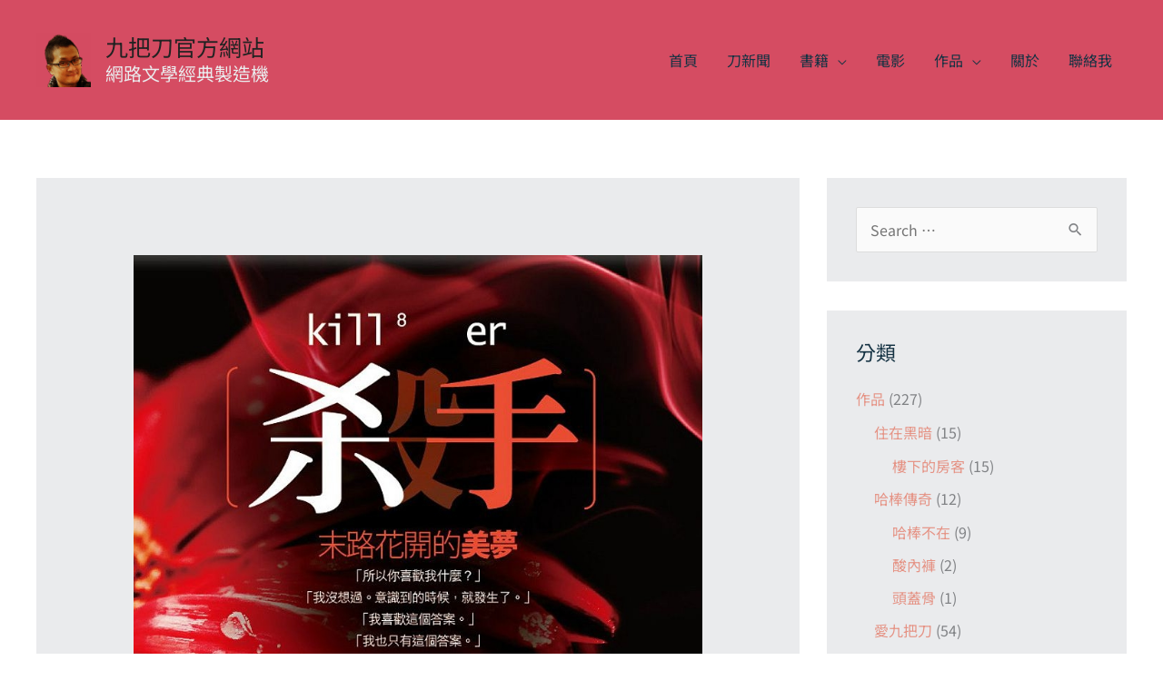

--- FILE ---
content_type: text/html; charset=UTF-8
request_url: https://giddens.idv.tw/news/killer-orange-book-signing/
body_size: 45847
content:
<!DOCTYPE html>
<html lang="zh-TW" prefix="og: https://ogp.me/ns#">
<head><meta charset="UTF-8"><script>if(navigator.userAgent.match(/MSIE|Internet Explorer/i)||navigator.userAgent.match(/Trident\/7\..*?rv:11/i)){var href=document.location.href;if(!href.match(/[?&]nowprocket/)){if(href.indexOf("?")==-1){if(href.indexOf("#")==-1){document.location.href=href+"?nowprocket=1"}else{document.location.href=href.replace("#","?nowprocket=1#")}}else{if(href.indexOf("#")==-1){document.location.href=href+"&nowprocket=1"}else{document.location.href=href.replace("#","&nowprocket=1#")}}}}</script><script>class RocketLazyLoadScripts{constructor(){this.v="1.2.4",this.triggerEvents=["keydown","mousedown","mousemove","touchmove","touchstart","touchend","wheel"],this.userEventHandler=this._triggerListener.bind(this),this.touchStartHandler=this._onTouchStart.bind(this),this.touchMoveHandler=this._onTouchMove.bind(this),this.touchEndHandler=this._onTouchEnd.bind(this),this.clickHandler=this._onClick.bind(this),this.interceptedClicks=[],window.addEventListener("pageshow",t=>{this.persisted=t.persisted}),window.addEventListener("DOMContentLoaded",()=>{this._preconnect3rdParties()}),this.delayedScripts={normal:[],async:[],defer:[]},this.trash=[],this.allJQueries=[]}_addUserInteractionListener(t){if(document.hidden){t._triggerListener();return}this.triggerEvents.forEach(e=>window.addEventListener(e,t.userEventHandler,{passive:!0})),window.addEventListener("touchstart",t.touchStartHandler,{passive:!0}),window.addEventListener("mousedown",t.touchStartHandler),document.addEventListener("visibilitychange",t.userEventHandler)}_removeUserInteractionListener(){this.triggerEvents.forEach(t=>window.removeEventListener(t,this.userEventHandler,{passive:!0})),document.removeEventListener("visibilitychange",this.userEventHandler)}_onTouchStart(t){"HTML"!==t.target.tagName&&(window.addEventListener("touchend",this.touchEndHandler),window.addEventListener("mouseup",this.touchEndHandler),window.addEventListener("touchmove",this.touchMoveHandler,{passive:!0}),window.addEventListener("mousemove",this.touchMoveHandler),t.target.addEventListener("click",this.clickHandler),this._renameDOMAttribute(t.target,"onclick","rocket-onclick"),this._pendingClickStarted())}_onTouchMove(t){window.removeEventListener("touchend",this.touchEndHandler),window.removeEventListener("mouseup",this.touchEndHandler),window.removeEventListener("touchmove",this.touchMoveHandler,{passive:!0}),window.removeEventListener("mousemove",this.touchMoveHandler),t.target.removeEventListener("click",this.clickHandler),this._renameDOMAttribute(t.target,"rocket-onclick","onclick"),this._pendingClickFinished()}_onTouchEnd(){window.removeEventListener("touchend",this.touchEndHandler),window.removeEventListener("mouseup",this.touchEndHandler),window.removeEventListener("touchmove",this.touchMoveHandler,{passive:!0}),window.removeEventListener("mousemove",this.touchMoveHandler)}_onClick(t){t.target.removeEventListener("click",this.clickHandler),this._renameDOMAttribute(t.target,"rocket-onclick","onclick"),this.interceptedClicks.push(t),t.preventDefault(),t.stopPropagation(),t.stopImmediatePropagation(),this._pendingClickFinished()}_replayClicks(){window.removeEventListener("touchstart",this.touchStartHandler,{passive:!0}),window.removeEventListener("mousedown",this.touchStartHandler),this.interceptedClicks.forEach(t=>{t.target.dispatchEvent(new MouseEvent("click",{view:t.view,bubbles:!0,cancelable:!0}))})}_waitForPendingClicks(){return new Promise(t=>{this._isClickPending?this._pendingClickFinished=t:t()})}_pendingClickStarted(){this._isClickPending=!0}_pendingClickFinished(){this._isClickPending=!1}_renameDOMAttribute(t,e,r){t.hasAttribute&&t.hasAttribute(e)&&(event.target.setAttribute(r,event.target.getAttribute(e)),event.target.removeAttribute(e))}_triggerListener(){this._removeUserInteractionListener(this),"loading"===document.readyState?document.addEventListener("DOMContentLoaded",this._loadEverythingNow.bind(this)):this._loadEverythingNow()}_preconnect3rdParties(){let t=[];document.querySelectorAll("script[type=rocketlazyloadscript][data-rocket-src]").forEach(e=>{let r=e.getAttribute("data-rocket-src");if(r&&0!==r.indexOf("data:")){0===r.indexOf("//")&&(r=location.protocol+r);try{let i=new URL(r).origin;i!==location.origin&&t.push({src:i,crossOrigin:e.crossOrigin||"module"===e.getAttribute("data-rocket-type")})}catch(n){}}}),t=[...new Map(t.map(t=>[JSON.stringify(t),t])).values()],this._batchInjectResourceHints(t,"preconnect")}async _loadEverythingNow(){this.lastBreath=Date.now(),this._delayEventListeners(),this._delayJQueryReady(this),this._handleDocumentWrite(),this._registerAllDelayedScripts(),this._preloadAllScripts(),await this._loadScriptsFromList(this.delayedScripts.normal),await this._loadScriptsFromList(this.delayedScripts.defer),await this._loadScriptsFromList(this.delayedScripts.async);try{await this._triggerDOMContentLoaded(),await this._pendingWebpackRequests(this),await this._triggerWindowLoad()}catch(t){console.error(t)}window.dispatchEvent(new Event("rocket-allScriptsLoaded")),this._waitForPendingClicks().then(()=>{this._replayClicks()}),this._emptyTrash()}_registerAllDelayedScripts(){document.querySelectorAll("script[type=rocketlazyloadscript]").forEach(t=>{t.hasAttribute("data-rocket-src")?t.hasAttribute("async")&&!1!==t.async?this.delayedScripts.async.push(t):t.hasAttribute("defer")&&!1!==t.defer||"module"===t.getAttribute("data-rocket-type")?this.delayedScripts.defer.push(t):this.delayedScripts.normal.push(t):this.delayedScripts.normal.push(t)})}async _transformScript(t){if(await this._littleBreath(),!0===t.noModule&&"noModule"in HTMLScriptElement.prototype){t.setAttribute("data-rocket-status","skipped");return}return new Promise(navigator.userAgent.indexOf("Firefox/")>0||""===navigator.vendor?e=>{let r=document.createElement("script");[...t.attributes].forEach(t=>{let e=t.nodeName;"type"!==e&&("data-rocket-type"===e&&(e="type"),"data-rocket-src"===e&&(e="src"),r.setAttribute(e,t.nodeValue))}),t.text&&(r.text=t.text),r.hasAttribute("src")?(r.addEventListener("load",e),r.addEventListener("error",e)):(r.text=t.text,e());try{t.parentNode.replaceChild(r,t)}catch(i){e()}}:e=>{function r(){t.setAttribute("data-rocket-status","failed"),e()}try{let i=t.getAttribute("data-rocket-type"),n=t.getAttribute("data-rocket-src");i?(t.type=i,t.removeAttribute("data-rocket-type")):t.removeAttribute("type"),t.addEventListener("load",function r(){t.setAttribute("data-rocket-status","executed"),e()}),t.addEventListener("error",r),n?(t.removeAttribute("data-rocket-src"),t.src=n):t.src="data:text/javascript;base64,"+window.btoa(unescape(encodeURIComponent(t.text)))}catch(s){r()}})}async _loadScriptsFromList(t){let e=t.shift();return e&&e.isConnected?(await this._transformScript(e),this._loadScriptsFromList(t)):Promise.resolve()}_preloadAllScripts(){this._batchInjectResourceHints([...this.delayedScripts.normal,...this.delayedScripts.defer,...this.delayedScripts.async],"preload")}_batchInjectResourceHints(t,e){var r=document.createDocumentFragment();t.forEach(t=>{let i=t.getAttribute&&t.getAttribute("data-rocket-src")||t.src;if(i){let n=document.createElement("link");n.href=i,n.rel=e,"preconnect"!==e&&(n.as="script"),t.getAttribute&&"module"===t.getAttribute("data-rocket-type")&&(n.crossOrigin=!0),t.crossOrigin&&(n.crossOrigin=t.crossOrigin),t.integrity&&(n.integrity=t.integrity),r.appendChild(n),this.trash.push(n)}}),document.head.appendChild(r)}_delayEventListeners(){let t={};function e(e,r){!function e(r){!t[r]&&(t[r]={originalFunctions:{add:r.addEventListener,remove:r.removeEventListener},eventsToRewrite:[]},r.addEventListener=function(){arguments[0]=i(arguments[0]),t[r].originalFunctions.add.apply(r,arguments)},r.removeEventListener=function(){arguments[0]=i(arguments[0]),t[r].originalFunctions.remove.apply(r,arguments)});function i(e){return t[r].eventsToRewrite.indexOf(e)>=0?"rocket-"+e:e}}(e),t[e].eventsToRewrite.push(r)}function r(t,e){let r=t[e];Object.defineProperty(t,e,{get:()=>r||function(){},set(i){t["rocket"+e]=r=i}})}e(document,"DOMContentLoaded"),e(window,"DOMContentLoaded"),e(window,"load"),e(window,"pageshow"),e(document,"readystatechange"),r(document,"onreadystatechange"),r(window,"onload"),r(window,"onpageshow")}_delayJQueryReady(t){let e;function r(t){return t.split(" ").map(t=>"load"===t||0===t.indexOf("load.")?"rocket-jquery-load":t).join(" ")}function i(i){if(i&&i.fn&&!t.allJQueries.includes(i)){i.fn.ready=i.fn.init.prototype.ready=function(e){return t.domReadyFired?e.bind(document)(i):document.addEventListener("rocket-DOMContentLoaded",()=>e.bind(document)(i)),i([])};let n=i.fn.on;i.fn.on=i.fn.init.prototype.on=function(){return this[0]===window&&("string"==typeof arguments[0]||arguments[0]instanceof String?arguments[0]=r(arguments[0]):"object"==typeof arguments[0]&&Object.keys(arguments[0]).forEach(t=>{let e=arguments[0][t];delete arguments[0][t],arguments[0][r(t)]=e})),n.apply(this,arguments),this},t.allJQueries.push(i)}e=i}i(window.jQuery),Object.defineProperty(window,"jQuery",{get:()=>e,set(t){i(t)}})}async _pendingWebpackRequests(t){let e=document.querySelector("script[data-webpack]");async function r(){return new Promise(t=>{e.addEventListener("load",t),e.addEventListener("error",t)})}e&&(await r(),await t._requestAnimFrame(),await t._pendingWebpackRequests(t))}async _triggerDOMContentLoaded(){this.domReadyFired=!0,await this._littleBreath(),document.dispatchEvent(new Event("rocket-DOMContentLoaded")),await this._littleBreath(),window.dispatchEvent(new Event("rocket-DOMContentLoaded")),await this._littleBreath(),document.dispatchEvent(new Event("rocket-readystatechange")),await this._littleBreath(),document.rocketonreadystatechange&&document.rocketonreadystatechange()}async _triggerWindowLoad(){await this._littleBreath(),window.dispatchEvent(new Event("rocket-load")),await this._littleBreath(),window.rocketonload&&window.rocketonload(),await this._littleBreath(),this.allJQueries.forEach(t=>t(window).trigger("rocket-jquery-load")),await this._littleBreath();let t=new Event("rocket-pageshow");t.persisted=this.persisted,window.dispatchEvent(t),await this._littleBreath(),window.rocketonpageshow&&window.rocketonpageshow({persisted:this.persisted})}_handleDocumentWrite(){let t=new Map;document.write=document.writeln=function(e){let r=document.currentScript;r||console.error("WPRocket unable to document.write this: "+e);let i=document.createRange(),n=r.parentElement,s=t.get(r);void 0===s&&(s=r.nextSibling,t.set(r,s));let a=document.createDocumentFragment();i.setStart(a,0),a.appendChild(i.createContextualFragment(e)),n.insertBefore(a,s)}}async _littleBreath(){Date.now()-this.lastBreath>45&&(await this._requestAnimFrame(),this.lastBreath=Date.now())}async _requestAnimFrame(){return document.hidden?new Promise(t=>setTimeout(t)):new Promise(t=>requestAnimationFrame(t))}_emptyTrash(){this.trash.forEach(t=>t.remove())}static run(){let t=new RocketLazyLoadScripts;t._addUserInteractionListener(t)}}RocketLazyLoadScripts.run();</script>

<meta name="viewport" content="width=device-width, initial-scale=1">
	<link rel="profile" href="https://gmpg.org/xfn/11"> 
	<link rel="preload" href="https://giddens.idv.tw/wp-content/astra-local-fonts/noto-sans-tc/-nFuOG829Oofr2wohFbTp9ifNAn722rq0MXz76CyzC1Etw.woff2" as="font" type="font/woff2" crossorigin>
<!-- Search Engine Optimization by Rank Math PRO - https://rankmath.com/ -->
<title>九把刀《殺手，末路花開的美夢》首賣簽書會活動辦法 - 九把刀官方網站</title>
<meta name="description" content="隨書附贈『蟬堡』沒有夢的小鎮之章 23、全世界我們最可憐之章 1、2（隨書附贈其中一款，首賣簽書會現場備有三種版本）"/>
<meta name="robots" content="follow, index, max-snippet:-1, max-video-preview:-1, max-image-preview:large"/>
<link rel="canonical" href="https://giddens.idv.tw/news/killer-orange-book-signing/" />
<meta property="og:locale" content="zh_TW" />
<meta property="og:type" content="article" />
<meta property="og:title" content="九把刀《殺手，末路花開的美夢》首賣簽書會活動辦法 - 九把刀官方網站" />
<meta property="og:description" content="隨書附贈『蟬堡』沒有夢的小鎮之章 23、全世界我們最可憐之章 1、2（隨書附贈其中一款，首賣簽書會現場備有三種版本）" />
<meta property="og:url" content="https://giddens.idv.tw/news/killer-orange-book-signing/" />
<meta property="og:site_name" content="九把刀官方網站" />
<meta property="article:section" content="刀新聞" />
<meta property="og:updated_time" content="2024-07-05T01:49:43+08:00" />
<meta property="og:image" content="https://i0.wp.com/giddens.idv.tw/wp-content/uploads/2015/01/killer-8-ok-2_cr.jpg" />
<meta property="og:image:secure_url" content="https://i0.wp.com/giddens.idv.tw/wp-content/uploads/2015/01/killer-8-ok-2_cr.jpg" />
<meta property="og:image:width" content="800" />
<meta property="og:image:height" content="800" />
<meta property="og:image:alt" content="killer 8 ok 2 cr" />
<meta property="og:image:type" content="image/jpeg" />
<meta property="article:published_time" content="2015-01-13T08:30:00+08:00" />
<meta property="article:modified_time" content="2024-07-05T01:49:43+08:00" />
<meta name="twitter:card" content="summary_large_image" />
<meta name="twitter:title" content="九把刀《殺手，末路花開的美夢》首賣簽書會活動辦法 - 九把刀官方網站" />
<meta name="twitter:description" content="隨書附贈『蟬堡』沒有夢的小鎮之章 23、全世界我們最可憐之章 1、2（隨書附贈其中一款，首賣簽書會現場備有三種版本）" />
<meta name="twitter:image" content="https://i0.wp.com/giddens.idv.tw/wp-content/uploads/2015/01/killer-8-ok-2_cr.jpg" />
<meta name="twitter:label1" content="Written by" />
<meta name="twitter:data1" content="micky" />
<meta name="twitter:label2" content="Time to read" />
<meta name="twitter:data2" content="Less than a minute" />
<script type="application/ld+json" class="rank-math-schema-pro">{"@context":"https://schema.org","@graph":[{"@type":["Organization","Person"],"@id":"https://giddens.idv.tw/#person","name":"\u4e5d\u628a\u5200","url":"https://giddens.idv.tw","logo":{"@type":"ImageObject","@id":"https://giddens.idv.tw/#logo","url":"https://giddens.idv.tw/wp-content/uploads/2021/11/giddens-logo-small.png","contentUrl":"https://giddens.idv.tw/wp-content/uploads/2021/11/giddens-logo-small.png","caption":"\u4e5d\u628a\u5200","inLanguage":"zh-TW","width":"69","height":"69"},"image":{"@id":"https://giddens.idv.tw/#logo"}},{"@type":"WebSite","@id":"https://giddens.idv.tw/#website","url":"https://giddens.idv.tw","name":"\u4e5d\u628a\u5200","publisher":{"@id":"https://giddens.idv.tw/#person"},"inLanguage":"zh-TW"},{"@type":"ImageObject","@id":"https://i0.wp.com/giddens.idv.tw/wp-content/uploads/2015/01/killer-8-ok-2_cr.jpg?fit=800%2C800&amp;ssl=1","url":"https://i0.wp.com/giddens.idv.tw/wp-content/uploads/2015/01/killer-8-ok-2_cr.jpg?fit=800%2C800&amp;ssl=1","width":"800","height":"800","caption":"killer 8 ok 2 cr","inLanguage":"zh-TW"},{"@type":"BreadcrumbList","@id":"https://giddens.idv.tw/news/killer-orange-book-signing/#breadcrumb","itemListElement":[{"@type":"ListItem","position":"1","item":{"@id":"https://giddens.idv.tw","name":"Home"}},{"@type":"ListItem","position":"2","item":{"@id":"https://giddens.idv.tw/category/news/","name":"\u5200\u65b0\u805e"}},{"@type":"ListItem","position":"3","item":{"@id":"https://giddens.idv.tw/news/killer-orange-book-signing/","name":"\u4e5d\u628a\u5200\u300a\u6bba\u624b\uff0c\u672b\u8def\u82b1\u958b\u7684\u7f8e\u5922\u300b\u9996\u8ce3\u7c3d\u66f8\u6703\u6d3b\u52d5\u8fa6\u6cd5"}}]},{"@type":"WebPage","@id":"https://giddens.idv.tw/news/killer-orange-book-signing/#webpage","url":"https://giddens.idv.tw/news/killer-orange-book-signing/","name":"\u4e5d\u628a\u5200\u300a\u6bba\u624b\uff0c\u672b\u8def\u82b1\u958b\u7684\u7f8e\u5922\u300b\u9996\u8ce3\u7c3d\u66f8\u6703\u6d3b\u52d5\u8fa6\u6cd5 - \u4e5d\u628a\u5200\u5b98\u65b9\u7db2\u7ad9","datePublished":"2015-01-13T08:30:00+08:00","dateModified":"2024-07-05T01:49:43+08:00","isPartOf":{"@id":"https://giddens.idv.tw/#website"},"primaryImageOfPage":{"@id":"https://i0.wp.com/giddens.idv.tw/wp-content/uploads/2015/01/killer-8-ok-2_cr.jpg?fit=800%2C800&amp;ssl=1"},"inLanguage":"zh-TW","breadcrumb":{"@id":"https://giddens.idv.tw/news/killer-orange-book-signing/#breadcrumb"}},{"@type":"Person","@id":"https://giddens.idv.tw/author/micky/","name":"micky","url":"https://giddens.idv.tw/author/micky/","image":{"@type":"ImageObject","@id":"https://secure.gravatar.com/avatar/81669e6c8ade04319bb3dcd043e22e1a2057cac080bdf442352107010621599c?s=96&amp;d=monsterid&amp;r=g","url":"https://secure.gravatar.com/avatar/81669e6c8ade04319bb3dcd043e22e1a2057cac080bdf442352107010621599c?s=96&amp;d=monsterid&amp;r=g","caption":"micky","inLanguage":"zh-TW"},"sameAs":["https://giddens.idv.tw"]},{"@type":"BlogPosting","headline":"\u4e5d\u628a\u5200\u300a\u6bba\u624b\uff0c\u672b\u8def\u82b1\u958b\u7684\u7f8e\u5922\u300b\u9996\u8ce3\u7c3d\u66f8\u6703\u6d3b\u52d5\u8fa6\u6cd5 - \u4e5d\u628a\u5200\u5b98\u65b9\u7db2\u7ad9","datePublished":"2015-01-13T08:30:00+08:00","dateModified":"2024-07-05T01:49:43+08:00","articleSection":"\u5200\u65b0\u805e","author":{"@id":"https://giddens.idv.tw/author/micky/","name":"micky"},"publisher":{"@id":"https://giddens.idv.tw/#person"},"description":"\u96a8\u66f8\u9644\u8d08\u300e\u87ec\u5821\u300f\u6c92\u6709\u5922\u7684\u5c0f\u93ae\u4e4b\u7ae0 23\u3001\u5168\u4e16\u754c\u6211\u5011\u6700\u53ef\u6190\u4e4b\u7ae0 1\u30012\uff08\u96a8\u66f8\u9644\u8d08\u5176\u4e2d\u4e00\u6b3e\uff0c\u9996\u8ce3\u7c3d\u66f8\u6703\u73fe\u5834\u5099\u6709\u4e09\u7a2e\u7248\u672c\uff09","name":"\u4e5d\u628a\u5200\u300a\u6bba\u624b\uff0c\u672b\u8def\u82b1\u958b\u7684\u7f8e\u5922\u300b\u9996\u8ce3\u7c3d\u66f8\u6703\u6d3b\u52d5\u8fa6\u6cd5 - \u4e5d\u628a\u5200\u5b98\u65b9\u7db2\u7ad9","@id":"https://giddens.idv.tw/news/killer-orange-book-signing/#richSnippet","isPartOf":{"@id":"https://giddens.idv.tw/news/killer-orange-book-signing/#webpage"},"image":{"@id":"https://i0.wp.com/giddens.idv.tw/wp-content/uploads/2015/01/killer-8-ok-2_cr.jpg?fit=800%2C800&amp;ssl=1"},"inLanguage":"zh-TW","mainEntityOfPage":{"@id":"https://giddens.idv.tw/news/killer-orange-book-signing/#webpage"}}]}</script>
<!-- /Rank Math WordPress SEO plugin -->

<link rel='dns-prefetch' href='//www.googletagmanager.com' />
<link rel='dns-prefetch' href='//stats.wp.com' />
<link rel='dns-prefetch' href='//widgets.wp.com' />
<link rel='dns-prefetch' href='//s0.wp.com' />
<link rel='dns-prefetch' href='//0.gravatar.com' />
<link rel='dns-prefetch' href='//1.gravatar.com' />
<link rel='dns-prefetch' href='//2.gravatar.com' />
<link rel='dns-prefetch' href='//pagead2.googlesyndication.com' />
<link rel='preconnect' href='//i0.wp.com' />
<link rel='preconnect' href='//c0.wp.com' />
<link rel="alternate" type="application/rss+xml" title="訂閱《九把刀官方網站》&raquo; 資訊提供" href="https://giddens.idv.tw/feed/" />
<link rel="alternate" type="application/rss+xml" title="訂閱《九把刀官方網站》&raquo; 留言的資訊提供" href="https://giddens.idv.tw/comments/feed/" />
<link rel="alternate" title="oEmbed (JSON)" type="application/json+oembed" href="https://giddens.idv.tw/wp-json/oembed/1.0/embed?url=https%3A%2F%2Fgiddens.idv.tw%2Fnews%2Fkiller-orange-book-signing%2F" />
<link rel="alternate" title="oEmbed (XML)" type="text/xml+oembed" href="https://giddens.idv.tw/wp-json/oembed/1.0/embed?url=https%3A%2F%2Fgiddens.idv.tw%2Fnews%2Fkiller-orange-book-signing%2F&#038;format=xml" />
<style id='wp-img-auto-sizes-contain-inline-css'>
img:is([sizes=auto i],[sizes^="auto," i]){contain-intrinsic-size:3000px 1500px}
/*# sourceURL=wp-img-auto-sizes-contain-inline-css */
</style>
<link rel='stylesheet' id='astra-theme-css-css' href='https://giddens.idv.tw/wp-content/themes/astra/assets/css/minified/frontend.min.css?ver=4.12.0' media='all' />
<style id='astra-theme-css-inline-css'>
.ast-no-sidebar .entry-content .alignfull {margin-left: calc( -50vw + 50%);margin-right: calc( -50vw + 50%);max-width: 100vw;width: 100vw;}.ast-no-sidebar .entry-content .alignwide {margin-left: calc(-41vw + 50%);margin-right: calc(-41vw + 50%);max-width: unset;width: unset;}.ast-no-sidebar .entry-content .alignfull .alignfull,.ast-no-sidebar .entry-content .alignfull .alignwide,.ast-no-sidebar .entry-content .alignwide .alignfull,.ast-no-sidebar .entry-content .alignwide .alignwide,.ast-no-sidebar .entry-content .wp-block-column .alignfull,.ast-no-sidebar .entry-content .wp-block-column .alignwide{width: 100%;margin-left: auto;margin-right: auto;}.wp-block-gallery,.blocks-gallery-grid {margin: 0;}.wp-block-separator {max-width: 100px;}.wp-block-separator.is-style-wide,.wp-block-separator.is-style-dots {max-width: none;}.entry-content .has-2-columns .wp-block-column:first-child {padding-right: 10px;}.entry-content .has-2-columns .wp-block-column:last-child {padding-left: 10px;}@media (max-width: 782px) {.entry-content .wp-block-columns .wp-block-column {flex-basis: 100%;}.entry-content .has-2-columns .wp-block-column:first-child {padding-right: 0;}.entry-content .has-2-columns .wp-block-column:last-child {padding-left: 0;}}body .entry-content .wp-block-latest-posts {margin-left: 0;}body .entry-content .wp-block-latest-posts li {list-style: none;}.ast-no-sidebar .ast-container .entry-content .wp-block-latest-posts {margin-left: 0;}.ast-header-break-point .entry-content .alignwide {margin-left: auto;margin-right: auto;}.entry-content .blocks-gallery-item img {margin-bottom: auto;}.wp-block-pullquote {border-top: 4px solid #555d66;border-bottom: 4px solid #555d66;color: #40464d;}:root{--ast-post-nav-space:0;--ast-container-default-xlg-padding:6.67em;--ast-container-default-lg-padding:5.67em;--ast-container-default-slg-padding:4.34em;--ast-container-default-md-padding:3.34em;--ast-container-default-sm-padding:6.67em;--ast-container-default-xs-padding:2.4em;--ast-container-default-xxs-padding:1.4em;--ast-code-block-background:#EEEEEE;--ast-comment-inputs-background:#FAFAFA;--ast-normal-container-width:1200px;--ast-narrow-container-width:750px;--ast-blog-title-font-weight:normal;--ast-blog-meta-weight:inherit;--ast-global-color-primary:var(--ast-global-color-5);--ast-global-color-secondary:var(--ast-global-color-4);--ast-global-color-alternate-background:var(--ast-global-color-7);--ast-global-color-subtle-background:var(--ast-global-color-6);--ast-bg-style-guide:var( --ast-global-color-secondary,--ast-global-color-5 );--ast-shadow-style-guide:0px 0px 4px 0 #00000057;--ast-global-dark-bg-style:#fff;--ast-global-dark-lfs:#fbfbfb;--ast-widget-bg-color:#fafafa;--ast-wc-container-head-bg-color:#fbfbfb;--ast-title-layout-bg:#eeeeee;--ast-search-border-color:#e7e7e7;--ast-lifter-hover-bg:#e6e6e6;--ast-gallery-block-color:#000;--srfm-color-input-label:var(--ast-global-color-2);}html{font-size:100%;}a,.page-title{color:var(--ast-global-color-0);}a:hover,a:focus{color:var(--ast-global-color-1);}body,button,input,select,textarea,.ast-button,.ast-custom-button{font-family:'Noto Sans TC',sans-serif;font-weight:400;font-size:16px;font-size:1rem;line-height:var(--ast-body-line-height,1.5em);}blockquote{color:var(--ast-global-color-3);}h1,h2,h3,h4,h5,h6,.entry-content :where(h1,h2,h3,h4,h5,h6),.site-title,.site-title a{font-family:'Noto Sans TC',sans-serif;font-weight:400;text-transform:lowercase;}.ast-site-identity .site-description{color:var(--ast-global-color-5);}.site-title{font-size:25px;font-size:1.5625rem;display:block;}header .custom-logo-link img{max-width:60px;width:60px;}.astra-logo-svg{width:60px;}.site-header .site-description{font-size:20px;font-size:1.25rem;display:block;}.entry-title{font-size:30px;font-size:1.875rem;}.archive .ast-article-post .ast-article-inner,.blog .ast-article-post .ast-article-inner,.archive .ast-article-post .ast-article-inner:hover,.blog .ast-article-post .ast-article-inner:hover{overflow:hidden;}h1,.entry-content :where(h1){font-size:112px;font-size:7rem;font-family:'Noto Sans TC',sans-serif;line-height:1.4em;text-transform:lowercase;}h2,.entry-content :where(h2){font-size:75px;font-size:4.6875rem;font-family:'Noto Sans TC',sans-serif;line-height:1.3em;text-transform:lowercase;}h3,.entry-content :where(h3){font-size:30px;font-size:1.875rem;font-family:'Noto Sans TC',sans-serif;line-height:1.3em;text-transform:lowercase;}h4,.entry-content :where(h4){font-size:20px;font-size:1.25rem;line-height:1.2em;font-family:'Noto Sans TC',sans-serif;text-transform:lowercase;}h5,.entry-content :where(h5){font-size:16px;font-size:1rem;line-height:1.2em;font-family:'Noto Sans TC',sans-serif;text-transform:lowercase;}h6,.entry-content :where(h6){font-size:12px;font-size:0.75rem;line-height:1.25em;font-family:'Noto Sans TC',sans-serif;text-transform:lowercase;}::selection{background-color:var(--ast-global-color-0);color:#000000;}body,h1,h2,h3,h4,h5,h6,.entry-title a,.entry-content :where(h1,h2,h3,h4,h5,h6){color:var(--ast-global-color-3);}.tagcloud a:hover,.tagcloud a:focus,.tagcloud a.current-item{color:#000000;border-color:var(--ast-global-color-0);background-color:var(--ast-global-color-0);}input:focus,input[type="text"]:focus,input[type="email"]:focus,input[type="url"]:focus,input[type="password"]:focus,input[type="reset"]:focus,input[type="search"]:focus,textarea:focus{border-color:var(--ast-global-color-0);}input[type="radio"]:checked,input[type=reset],input[type="checkbox"]:checked,input[type="checkbox"]:hover:checked,input[type="checkbox"]:focus:checked,input[type=range]::-webkit-slider-thumb{border-color:var(--ast-global-color-0);background-color:var(--ast-global-color-0);box-shadow:none;}.site-footer a:hover + .post-count,.site-footer a:focus + .post-count{background:var(--ast-global-color-0);border-color:var(--ast-global-color-0);}.single .nav-links .nav-previous,.single .nav-links .nav-next{color:var(--ast-global-color-0);}.entry-meta,.entry-meta *{line-height:1.45;color:var(--ast-global-color-0);}.entry-meta a:not(.ast-button):hover,.entry-meta a:not(.ast-button):hover *,.entry-meta a:not(.ast-button):focus,.entry-meta a:not(.ast-button):focus *,.page-links > .page-link,.page-links .page-link:hover,.post-navigation a:hover{color:var(--ast-global-color-1);}#cat option,.secondary .calendar_wrap thead a,.secondary .calendar_wrap thead a:visited{color:var(--ast-global-color-0);}.secondary .calendar_wrap #today,.ast-progress-val span{background:var(--ast-global-color-0);}.secondary a:hover + .post-count,.secondary a:focus + .post-count{background:var(--ast-global-color-0);border-color:var(--ast-global-color-0);}.calendar_wrap #today > a{color:#000000;}.page-links .page-link,.single .post-navigation a{color:var(--ast-global-color-0);}.ast-header-break-point .main-header-bar .ast-button-wrap .menu-toggle{border-radius:7px;}.ast-search-menu-icon .search-form button.search-submit{padding:0 4px;}.ast-search-menu-icon form.search-form{padding-right:0;}.ast-search-menu-icon.slide-search input.search-field{width:0;}.ast-header-search .ast-search-menu-icon.ast-dropdown-active .search-form,.ast-header-search .ast-search-menu-icon.ast-dropdown-active .search-field:focus{transition:all 0.2s;}.search-form input.search-field:focus{outline:none;}.widget-title,.widget .wp-block-heading{font-size:22px;font-size:1.375rem;color:var(--ast-global-color-3);}.single .ast-author-details .author-title{color:var(--ast-global-color-1);}#secondary,#secondary button,#secondary input,#secondary select,#secondary textarea{font-size:16px;font-size:1rem;}.ast-search-menu-icon.slide-search a:focus-visible:focus-visible,.astra-search-icon:focus-visible,#close:focus-visible,a:focus-visible,.ast-menu-toggle:focus-visible,.site .skip-link:focus-visible,.wp-block-loginout input:focus-visible,.wp-block-search.wp-block-search__button-inside .wp-block-search__inside-wrapper,.ast-header-navigation-arrow:focus-visible,.ast-orders-table__row .ast-orders-table__cell:focus-visible,a#ast-apply-coupon:focus-visible,#ast-apply-coupon:focus-visible,#close:focus-visible,.button.search-submit:focus-visible,#search_submit:focus,.normal-search:focus-visible,.ast-header-account-wrap:focus-visible,.astra-cart-drawer-close:focus,.ast-single-variation:focus,.ast-button:focus,.ast-builder-button-wrap:has(.ast-custom-button-link:focus),.ast-builder-button-wrap .ast-custom-button-link:focus{outline-style:dotted;outline-color:inherit;outline-width:thin;}input:focus,input[type="text"]:focus,input[type="email"]:focus,input[type="url"]:focus,input[type="password"]:focus,input[type="reset"]:focus,input[type="search"]:focus,input[type="number"]:focus,textarea:focus,.wp-block-search__input:focus,[data-section="section-header-mobile-trigger"] .ast-button-wrap .ast-mobile-menu-trigger-minimal:focus,.ast-mobile-popup-drawer.active .menu-toggle-close:focus,#ast-scroll-top:focus,#coupon_code:focus,#ast-coupon-code:focus{border-style:dotted;border-color:inherit;border-width:thin;}input{outline:none;}.ast-logo-title-inline .site-logo-img{padding-right:1em;}.site-logo-img img{ transition:all 0.2s linear;}body .ast-oembed-container *{position:absolute;top:0;width:100%;height:100%;left:0;}body .wp-block-embed-pocket-casts .ast-oembed-container *{position:unset;}.ast-single-post-featured-section + article {margin-top: 2em;}.site-content .ast-single-post-featured-section img {width: 100%;overflow: hidden;object-fit: cover;}.site > .ast-single-related-posts-container {margin-top: 0;}@media (min-width: 922px) {.ast-desktop .ast-container--narrow {max-width: var(--ast-narrow-container-width);margin: 0 auto;}}#secondary {margin: 4em 0 2.5em;word-break: break-word;line-height: 2;}#secondary li {margin-bottom: 0.25em;}#secondary li:last-child {margin-bottom: 0;}@media (max-width: 768px) {.js_active .ast-plain-container.ast-single-post #secondary {margin-top: 1.5em;}}.ast-separate-container.ast-two-container #secondary .widget {background-color: #fff;padding: 2em;margin-bottom: 2em;}@media (min-width: 993px) {.ast-left-sidebar #secondary {padding-right: 60px;}.ast-right-sidebar #secondary {padding-left: 60px;}}@media (max-width: 993px) {.ast-right-sidebar #secondary {padding-left: 30px;}.ast-left-sidebar #secondary {padding-right: 30px;}}@media (max-width:921.9px){#ast-desktop-header{display:none;}}@media (min-width:922px){#ast-mobile-header{display:none;}}@media( max-width: 420px ) {.single .nav-links .nav-previous,.single .nav-links .nav-next {width: 100%;text-align: center;}}.wp-block-buttons.aligncenter{justify-content:center;}@media (max-width:782px){.entry-content .wp-block-columns .wp-block-column{margin-left:0px;}}.wp-block-image.aligncenter{margin-left:auto;margin-right:auto;}.wp-block-table.aligncenter{margin-left:auto;margin-right:auto;}.wp-block-buttons .wp-block-button.is-style-outline .wp-block-button__link.wp-element-button,.ast-outline-button,.wp-block-uagb-buttons-child .uagb-buttons-repeater.ast-outline-button{border-color:var(--ast-global-color-0);border-top-width:2px;border-right-width:2px;border-bottom-width:2px;border-left-width:2px;font-family:inherit;font-weight:inherit;line-height:1em;border-top-left-radius:7px;border-top-right-radius:7px;border-bottom-right-radius:7px;border-bottom-left-radius:7px;}.wp-block-button.is-style-outline .wp-block-button__link:hover,.wp-block-buttons .wp-block-button.is-style-outline .wp-block-button__link:focus,.wp-block-buttons .wp-block-button.is-style-outline > .wp-block-button__link:not(.has-text-color):hover,.wp-block-buttons .wp-block-button.wp-block-button__link.is-style-outline:not(.has-text-color):hover,.ast-outline-button:hover,.ast-outline-button:focus,.wp-block-uagb-buttons-child .uagb-buttons-repeater.ast-outline-button:hover,.wp-block-uagb-buttons-child .uagb-buttons-repeater.ast-outline-button:focus{background-color:var(--ast-global-color-1);}.wp-block-button .wp-block-button__link.wp-element-button.is-style-outline:not(.has-background),.wp-block-button.is-style-outline>.wp-block-button__link.wp-element-button:not(.has-background),.ast-outline-button{background-color:var(--ast-global-color-0);}.entry-content[data-ast-blocks-layout] > figure{margin-bottom:1em;}@media (max-width:921px){.ast-left-sidebar #content > .ast-container{display:flex;flex-direction:column-reverse;width:100%;}.ast-separate-container .ast-article-post,.ast-separate-container .ast-article-single{padding:1.5em 2.14em;}.ast-author-box img.avatar{margin:20px 0 0 0;}}@media (max-width:921px){#secondary.secondary{padding-top:0;}.ast-separate-container.ast-right-sidebar #secondary{padding-left:1em;padding-right:1em;}.ast-separate-container.ast-two-container #secondary{padding-left:0;padding-right:0;}.ast-page-builder-template .entry-header #secondary,.ast-page-builder-template #secondary{margin-top:1.5em;}}@media (max-width:921px){.ast-right-sidebar #primary{padding-right:0;}.ast-page-builder-template.ast-left-sidebar #secondary,.ast-page-builder-template.ast-right-sidebar #secondary{padding-right:20px;padding-left:20px;}.ast-right-sidebar #secondary,.ast-left-sidebar #primary{padding-left:0;}.ast-left-sidebar #secondary{padding-right:0;}}@media (min-width:922px){.ast-separate-container.ast-right-sidebar #primary,.ast-separate-container.ast-left-sidebar #primary{border:0;}.search-no-results.ast-separate-container #primary{margin-bottom:4em;}}@media (min-width:922px){.ast-right-sidebar #primary{border-right:1px solid var(--ast-border-color);}.ast-left-sidebar #primary{border-left:1px solid var(--ast-border-color);}.ast-right-sidebar #secondary{border-left:1px solid var(--ast-border-color);margin-left:-1px;}.ast-left-sidebar #secondary{border-right:1px solid var(--ast-border-color);margin-right:-1px;}.ast-separate-container.ast-two-container.ast-right-sidebar #secondary{padding-left:30px;padding-right:0;}.ast-separate-container.ast-two-container.ast-left-sidebar #secondary{padding-right:30px;padding-left:0;}.ast-separate-container.ast-right-sidebar #secondary,.ast-separate-container.ast-left-sidebar #secondary{border:0;margin-left:auto;margin-right:auto;}.ast-separate-container.ast-two-container #secondary .widget:last-child{margin-bottom:0;}}.elementor-widget-button .elementor-button{border-style:solid;text-decoration:none;border-top-width:0;border-right-width:0;border-left-width:0;border-bottom-width:0;}body .elementor-button.elementor-size-sm,body .elementor-button.elementor-size-xs,body .elementor-button.elementor-size-md,body .elementor-button.elementor-size-lg,body .elementor-button.elementor-size-xl,body .elementor-button{border-top-left-radius:7px;border-top-right-radius:7px;border-bottom-right-radius:7px;border-bottom-left-radius:7px;padding-top:14px;padding-right:40px;padding-bottom:14px;padding-left:40px;}.elementor-widget-button .elementor-button{border-color:var(--ast-global-color-0);background-color:var(--ast-global-color-0);}.elementor-widget-button .elementor-button:hover,.elementor-widget-button .elementor-button:focus{color:#ffffff;background-color:var(--ast-global-color-1);border-color:var(--ast-global-color-1);}.wp-block-button .wp-block-button__link ,.elementor-widget-button .elementor-button,.elementor-widget-button .elementor-button:visited{color:#ffffff;}.elementor-widget-button .elementor-button{line-height:1em;text-transform:lowercase;}.wp-block-button .wp-block-button__link:hover,.wp-block-button .wp-block-button__link:focus{color:#ffffff;background-color:var(--ast-global-color-1);border-color:var(--ast-global-color-1);}.elementor-widget-heading h1.elementor-heading-title{line-height:1.4em;}.elementor-widget-heading h2.elementor-heading-title{line-height:1.3em;}.elementor-widget-heading h3.elementor-heading-title{line-height:1.3em;}.elementor-widget-heading h4.elementor-heading-title{line-height:1.2em;}.elementor-widget-heading h5.elementor-heading-title{line-height:1.2em;}.elementor-widget-heading h6.elementor-heading-title{line-height:1.25em;}.wp-block-button .wp-block-button__link{border-top-width:0;border-right-width:0;border-left-width:0;border-bottom-width:0;border-color:var(--ast-global-color-0);background-color:var(--ast-global-color-0);color:#ffffff;font-family:inherit;font-weight:inherit;line-height:1em;text-transform:lowercase;border-top-left-radius:7px;border-top-right-radius:7px;border-bottom-right-radius:7px;border-bottom-left-radius:7px;padding-top:14px;padding-right:40px;padding-bottom:14px;padding-left:40px;}.menu-toggle,button,.ast-button,.ast-custom-button,.button,input#submit,input[type="button"],input[type="submit"],input[type="reset"]{border-style:solid;border-top-width:0;border-right-width:0;border-left-width:0;border-bottom-width:0;color:#ffffff;border-color:var(--ast-global-color-0);background-color:var(--ast-global-color-0);padding-top:14px;padding-right:40px;padding-bottom:14px;padding-left:40px;font-family:inherit;font-weight:inherit;line-height:1em;text-transform:lowercase;border-top-left-radius:7px;border-top-right-radius:7px;border-bottom-right-radius:7px;border-bottom-left-radius:7px;}button:focus,.menu-toggle:hover,button:hover,.ast-button:hover,.ast-custom-button:hover .button:hover,.ast-custom-button:hover ,input[type=reset]:hover,input[type=reset]:focus,input#submit:hover,input#submit:focus,input[type="button"]:hover,input[type="button"]:focus,input[type="submit"]:hover,input[type="submit"]:focus{color:#ffffff;background-color:var(--ast-global-color-1);border-color:var(--ast-global-color-1);}@media (max-width:921px){.ast-mobile-header-stack .main-header-bar .ast-search-menu-icon{display:inline-block;}.ast-header-break-point.ast-header-custom-item-outside .ast-mobile-header-stack .main-header-bar .ast-search-icon{margin:0;}.ast-comment-avatar-wrap img{max-width:2.5em;}.ast-comment-meta{padding:0 1.8888em 1.3333em;}.ast-separate-container .ast-comment-list li.depth-1{padding:1.5em 2.14em;}.ast-separate-container .comment-respond{padding:2em 2.14em;}}@media (min-width:544px){.ast-container{max-width:100%;}}@media (max-width:544px){.ast-separate-container .ast-article-post,.ast-separate-container .ast-article-single,.ast-separate-container .comments-title,.ast-separate-container .ast-archive-description{padding:1.5em 1em;}.ast-separate-container #content .ast-container{padding-left:0.54em;padding-right:0.54em;}.ast-separate-container .ast-comment-list .bypostauthor{padding:.5em;}.ast-search-menu-icon.ast-dropdown-active .search-field{width:170px;}.ast-separate-container #secondary{padding-top:0;}.ast-separate-container.ast-two-container #secondary .widget{margin-bottom:1.5em;padding-left:1em;padding-right:1em;}} #ast-mobile-header .ast-site-header-cart-li a{pointer-events:none;}body,.ast-separate-container{background-color:var(--ast-global-color-4);background-image:none;}.ast-no-sidebar.ast-separate-container .entry-content .alignfull {margin-left: -6.67em;margin-right: -6.67em;width: auto;}@media (max-width: 1200px) {.ast-no-sidebar.ast-separate-container .entry-content .alignfull {margin-left: -2.4em;margin-right: -2.4em;}}@media (max-width: 768px) {.ast-no-sidebar.ast-separate-container .entry-content .alignfull {margin-left: -2.14em;margin-right: -2.14em;}}@media (max-width: 544px) {.ast-no-sidebar.ast-separate-container .entry-content .alignfull {margin-left: -1em;margin-right: -1em;}}.ast-no-sidebar.ast-separate-container .entry-content .alignwide {margin-left: -20px;margin-right: -20px;}.ast-no-sidebar.ast-separate-container .entry-content .wp-block-column .alignfull,.ast-no-sidebar.ast-separate-container .entry-content .wp-block-column .alignwide {margin-left: auto;margin-right: auto;width: 100%;}@media (max-width:921px){.widget-title{font-size:22px;font-size:1.375rem;}body,button,input,select,textarea,.ast-button,.ast-custom-button{font-size:16px;font-size:1rem;}#secondary,#secondary button,#secondary input,#secondary select,#secondary textarea{font-size:16px;font-size:1rem;}.site-title{font-size:25px;font-size:1.5625rem;display:block;}.site-header .site-description{font-size:20px;font-size:1.25rem;display:block;}h1,.entry-content :where(h1){font-size:72px;}h2,.entry-content :where(h2){font-size:60px;}h3,.entry-content :where(h3){font-size:30px;}h4,.entry-content :where(h4){font-size:20px;font-size:1.25rem;}h5,.entry-content :where(h5){font-size:16px;font-size:1rem;}h6,.entry-content :where(h6){font-size:12px;font-size:0.75rem;}.astra-logo-svg{width:55px;}header .custom-logo-link img,.ast-header-break-point .site-logo-img .custom-mobile-logo-link img{max-width:55px;width:55px;}}@media (max-width:544px){.widget-title{font-size:22px;font-size:1.375rem;}body,button,input,select,textarea,.ast-button,.ast-custom-button{font-size:16px;font-size:1rem;}#secondary,#secondary button,#secondary input,#secondary select,#secondary textarea{font-size:16px;font-size:1rem;}.site-title{font-size:17px;font-size:1.0625rem;display:block;}.site-header .site-description{font-size:14px;font-size:0.875rem;display:block;}h1,.entry-content :where(h1){font-size:40px;}h2,.entry-content :where(h2){font-size:45px;}h3,.entry-content :where(h3){font-size:30px;}h4,.entry-content :where(h4){font-size:20px;font-size:1.25rem;}h5,.entry-content :where(h5){font-size:15px;font-size:0.9375rem;}h6,.entry-content :where(h6){font-size:12px;font-size:0.75rem;}header .custom-logo-link img,.ast-header-break-point .site-branding img,.ast-header-break-point .custom-logo-link img{max-width:45px;width:45px;}.astra-logo-svg{width:45px;}.ast-header-break-point .site-logo-img .custom-mobile-logo-link img{max-width:45px;}}@media (max-width:544px){html{font-size:100%;}}@media (min-width:922px){.ast-container{max-width:1240px;}}@font-face {font-family: "Astra";src: url(https://giddens.idv.tw/wp-content/themes/astra/assets/fonts/astra.woff) format("woff"),url(https://giddens.idv.tw/wp-content/themes/astra/assets/fonts/astra.ttf) format("truetype"),url(https://giddens.idv.tw/wp-content/themes/astra/assets/fonts/astra.svg#astra) format("svg");font-weight: normal;font-style: normal;font-display: fallback;}@media (min-width:922px){.main-header-menu .sub-menu .menu-item.ast-left-align-sub-menu:hover > .sub-menu,.main-header-menu .sub-menu .menu-item.ast-left-align-sub-menu.focus > .sub-menu{margin-left:-0px;}}.site .comments-area{padding-bottom:3em;}.footer-widget-area[data-section^="section-fb-html-"] .ast-builder-html-element{text-align:center;}.astra-icon-down_arrow::after {content: "\e900";font-family: Astra;}.astra-icon-close::after {content: "\e5cd";font-family: Astra;}.astra-icon-drag_handle::after {content: "\e25d";font-family: Astra;}.astra-icon-format_align_justify::after {content: "\e235";font-family: Astra;}.astra-icon-menu::after {content: "\e5d2";font-family: Astra;}.astra-icon-reorder::after {content: "\e8fe";font-family: Astra;}.astra-icon-search::after {content: "\e8b6";font-family: Astra;}.astra-icon-zoom_in::after {content: "\e56b";font-family: Astra;}.astra-icon-check-circle::after {content: "\e901";font-family: Astra;}.astra-icon-shopping-cart::after {content: "\f07a";font-family: Astra;}.astra-icon-shopping-bag::after {content: "\f290";font-family: Astra;}.astra-icon-shopping-basket::after {content: "\f291";font-family: Astra;}.astra-icon-circle-o::after {content: "\e903";font-family: Astra;}.astra-icon-certificate::after {content: "\e902";font-family: Astra;}blockquote {padding: 1.2em;}:root .has-ast-global-color-0-color{color:var(--ast-global-color-0);}:root .has-ast-global-color-0-background-color{background-color:var(--ast-global-color-0);}:root .wp-block-button .has-ast-global-color-0-color{color:var(--ast-global-color-0);}:root .wp-block-button .has-ast-global-color-0-background-color{background-color:var(--ast-global-color-0);}:root .has-ast-global-color-1-color{color:var(--ast-global-color-1);}:root .has-ast-global-color-1-background-color{background-color:var(--ast-global-color-1);}:root .wp-block-button .has-ast-global-color-1-color{color:var(--ast-global-color-1);}:root .wp-block-button .has-ast-global-color-1-background-color{background-color:var(--ast-global-color-1);}:root .has-ast-global-color-2-color{color:var(--ast-global-color-2);}:root .has-ast-global-color-2-background-color{background-color:var(--ast-global-color-2);}:root .wp-block-button .has-ast-global-color-2-color{color:var(--ast-global-color-2);}:root .wp-block-button .has-ast-global-color-2-background-color{background-color:var(--ast-global-color-2);}:root .has-ast-global-color-3-color{color:var(--ast-global-color-3);}:root .has-ast-global-color-3-background-color{background-color:var(--ast-global-color-3);}:root .wp-block-button .has-ast-global-color-3-color{color:var(--ast-global-color-3);}:root .wp-block-button .has-ast-global-color-3-background-color{background-color:var(--ast-global-color-3);}:root .has-ast-global-color-4-color{color:var(--ast-global-color-4);}:root .has-ast-global-color-4-background-color{background-color:var(--ast-global-color-4);}:root .wp-block-button .has-ast-global-color-4-color{color:var(--ast-global-color-4);}:root .wp-block-button .has-ast-global-color-4-background-color{background-color:var(--ast-global-color-4);}:root .has-ast-global-color-5-color{color:var(--ast-global-color-5);}:root .has-ast-global-color-5-background-color{background-color:var(--ast-global-color-5);}:root .wp-block-button .has-ast-global-color-5-color{color:var(--ast-global-color-5);}:root .wp-block-button .has-ast-global-color-5-background-color{background-color:var(--ast-global-color-5);}:root .has-ast-global-color-6-color{color:var(--ast-global-color-6);}:root .has-ast-global-color-6-background-color{background-color:var(--ast-global-color-6);}:root .wp-block-button .has-ast-global-color-6-color{color:var(--ast-global-color-6);}:root .wp-block-button .has-ast-global-color-6-background-color{background-color:var(--ast-global-color-6);}:root .has-ast-global-color-7-color{color:var(--ast-global-color-7);}:root .has-ast-global-color-7-background-color{background-color:var(--ast-global-color-7);}:root .wp-block-button .has-ast-global-color-7-color{color:var(--ast-global-color-7);}:root .wp-block-button .has-ast-global-color-7-background-color{background-color:var(--ast-global-color-7);}:root .has-ast-global-color-8-color{color:var(--ast-global-color-8);}:root .has-ast-global-color-8-background-color{background-color:var(--ast-global-color-8);}:root .wp-block-button .has-ast-global-color-8-color{color:var(--ast-global-color-8);}:root .wp-block-button .has-ast-global-color-8-background-color{background-color:var(--ast-global-color-8);}:root{--ast-global-color-0:#e59385;--ast-global-color-1:#1a6c7a;--ast-global-color-2:#1a6c7a;--ast-global-color-3:#153243;--ast-global-color-4:#ffffff;--ast-global-color-5:#eaebed;--ast-global-color-6:#1a6c7a;--ast-global-color-7:#153243;--ast-global-color-8:#BFD1FF;}:root {--ast-border-color : #dddddd;}.ast-single-entry-banner {-js-display: flex;display: flex;flex-direction: column;justify-content: center;text-align: center;position: relative;background: var(--ast-title-layout-bg);}.ast-single-entry-banner[data-banner-layout="layout-1"] {max-width: 1200px;background: inherit;padding: 20px 0;}.ast-single-entry-banner[data-banner-width-type="custom"] {margin: 0 auto;width: 100%;}.ast-single-entry-banner + .site-content .entry-header {margin-bottom: 0;}.site .ast-author-avatar {--ast-author-avatar-size: ;}a.ast-underline-text {text-decoration: underline;}.ast-container > .ast-terms-link {position: relative;display: block;}a.ast-button.ast-badge-tax {padding: 4px 8px;border-radius: 3px;font-size: inherit;}header.entry-header:not(.related-entry-header){text-align:left;}header.entry-header:not(.related-entry-header) .entry-title{font-size:30px;font-size:1.875rem;}header.entry-header:not(.related-entry-header) > *:not(:last-child){margin-bottom:10px;}@media (max-width:921px){header.entry-header:not(.related-entry-header){text-align:left;}}@media (max-width:544px){header.entry-header:not(.related-entry-header){text-align:left;}}.ast-archive-entry-banner {-js-display: flex;display: flex;flex-direction: column;justify-content: center;text-align: center;position: relative;background: var(--ast-title-layout-bg);}.ast-archive-entry-banner[data-banner-width-type="custom"] {margin: 0 auto;width: 100%;}.ast-archive-entry-banner[data-banner-layout="layout-1"] {background: inherit;padding: 20px 0;text-align: left;}body.archive .ast-archive-description{max-width:1200px;width:100%;text-align:left;padding-top:3em;padding-right:3em;padding-bottom:3em;padding-left:3em;}body.archive .ast-archive-description .ast-archive-title,body.archive .ast-archive-description .ast-archive-title *{font-size:40px;font-size:2.5rem;}body.archive .ast-archive-description > *:not(:last-child){margin-bottom:10px;}@media (max-width:921px){body.archive .ast-archive-description{text-align:left;}}@media (max-width:544px){body.archive .ast-archive-description{text-align:left;}}.ast-breadcrumbs .trail-browse,.ast-breadcrumbs .trail-items,.ast-breadcrumbs .trail-items li{display:inline-block;margin:0;padding:0;border:none;background:inherit;text-indent:0;text-decoration:none;}.ast-breadcrumbs .trail-browse{font-size:inherit;font-style:inherit;font-weight:inherit;color:inherit;}.ast-breadcrumbs .trail-items{list-style:none;}.trail-items li::after{padding:0 0.3em;content:"\00bb";}.trail-items li:last-of-type::after{display:none;}h1,h2,h3,h4,h5,h6,.entry-content :where(h1,h2,h3,h4,h5,h6){color:var(--ast-global-color-2);}@media (max-width:921px){.ast-builder-grid-row-container.ast-builder-grid-row-tablet-3-firstrow .ast-builder-grid-row > *:first-child,.ast-builder-grid-row-container.ast-builder-grid-row-tablet-3-lastrow .ast-builder-grid-row > *:last-child{grid-column:1 / -1;}}@media (max-width:544px){.ast-builder-grid-row-container.ast-builder-grid-row-mobile-3-firstrow .ast-builder-grid-row > *:first-child,.ast-builder-grid-row-container.ast-builder-grid-row-mobile-3-lastrow .ast-builder-grid-row > *:last-child{grid-column:1 / -1;}}.ast-builder-layout-element[data-section="title_tagline"]{display:flex;}@media (max-width:921px){.ast-header-break-point .ast-builder-layout-element[data-section="title_tagline"]{display:flex;}}@media (max-width:544px){.ast-header-break-point .ast-builder-layout-element[data-section="title_tagline"]{display:flex;}}.ast-builder-menu-1{font-family:inherit;font-weight:inherit;text-transform:lowercase;}.ast-builder-menu-1 .menu-item > .menu-link{font-size:16px;font-size:1rem;color:var(--ast-global-color-3);}.ast-builder-menu-1 .menu-item > .ast-menu-toggle{color:var(--ast-global-color-3);}.ast-builder-menu-1 .menu-item:hover > .menu-link,.ast-builder-menu-1 .inline-on-mobile .menu-item:hover > .ast-menu-toggle{color:var(--ast-global-color-0);}.ast-builder-menu-1 .menu-item:hover > .ast-menu-toggle{color:var(--ast-global-color-0);}.ast-builder-menu-1 .menu-item.current-menu-item > .menu-link,.ast-builder-menu-1 .inline-on-mobile .menu-item.current-menu-item > .ast-menu-toggle,.ast-builder-menu-1 .current-menu-ancestor > .menu-link{color:var(--ast-global-color-2);}.ast-builder-menu-1 .menu-item.current-menu-item > .ast-menu-toggle{color:var(--ast-global-color-2);}.ast-builder-menu-1 .sub-menu,.ast-builder-menu-1 .inline-on-mobile .sub-menu{border-top-width:2px;border-bottom-width:0px;border-right-width:0px;border-left-width:0px;border-color:var(--ast-global-color-0);border-style:solid;}.ast-builder-menu-1 .sub-menu .sub-menu{top:-2px;}.ast-builder-menu-1 .main-header-menu > .menu-item > .sub-menu,.ast-builder-menu-1 .main-header-menu > .menu-item > .astra-full-megamenu-wrapper{margin-top:0px;}.ast-desktop .ast-builder-menu-1 .main-header-menu > .menu-item > .sub-menu:before,.ast-desktop .ast-builder-menu-1 .main-header-menu > .menu-item > .astra-full-megamenu-wrapper:before{height:calc( 0px + 2px + 5px );}.ast-desktop .ast-builder-menu-1 .menu-item .sub-menu .menu-link{border-style:none;}@media (max-width:921px){.ast-header-break-point .ast-builder-menu-1 .main-header-menu .menu-item > .menu-link{padding-top:0px;padding-bottom:0px;padding-left:20px;padding-right:20px;}.ast-builder-menu-1 .main-header-menu .menu-item > .menu-link{color:var(--ast-global-color-3);}.ast-builder-menu-1 .menu-item > .ast-menu-toggle{color:var(--ast-global-color-3);}.ast-builder-menu-1 .menu-item:hover > .menu-link,.ast-builder-menu-1 .inline-on-mobile .menu-item:hover > .ast-menu-toggle{color:var(--ast-global-color-0);}.ast-builder-menu-1 .menu-item:hover > .ast-menu-toggle{color:var(--ast-global-color-0);}.ast-builder-menu-1 .menu-item.current-menu-item > .menu-link,.ast-builder-menu-1 .inline-on-mobile .menu-item.current-menu-item > .ast-menu-toggle,.ast-builder-menu-1 .current-menu-ancestor > .menu-link,.ast-builder-menu-1 .current-menu-ancestor > .ast-menu-toggle{color:var(--ast-global-color-0);}.ast-builder-menu-1 .menu-item.current-menu-item > .ast-menu-toggle{color:var(--ast-global-color-0);}.ast-header-break-point .ast-builder-menu-1 .menu-item.menu-item-has-children > .ast-menu-toggle{top:0px;right:calc( 20px - 0.907em );}.ast-builder-menu-1 .inline-on-mobile .menu-item.menu-item-has-children > .ast-menu-toggle{right:-15px;}.ast-builder-menu-1 .menu-item-has-children > .menu-link:after{content:unset;}.ast-builder-menu-1 .main-header-menu > .menu-item > .sub-menu,.ast-builder-menu-1 .main-header-menu > .menu-item > .astra-full-megamenu-wrapper{margin-top:0;}}@media (max-width:544px){.ast-header-break-point .ast-builder-menu-1 .menu-item.menu-item-has-children > .ast-menu-toggle{top:0;}.ast-builder-menu-1 .main-header-menu > .menu-item > .sub-menu,.ast-builder-menu-1 .main-header-menu > .menu-item > .astra-full-megamenu-wrapper{margin-top:0;}}.ast-builder-menu-1{display:flex;}@media (max-width:921px){.ast-header-break-point .ast-builder-menu-1{display:flex;}}@media (max-width:544px){.ast-header-break-point .ast-builder-menu-1{display:flex;}}.ast-desktop .ast-menu-hover-style-underline > .menu-item > .menu-link:before,.ast-desktop .ast-menu-hover-style-overline > .menu-item > .menu-link:before {content: "";position: absolute;width: 100%;right: 50%;height: 1px;background-color: transparent;transform: scale(0,0) translate(-50%,0);transition: transform .3s ease-in-out,color .0s ease-in-out;}.ast-desktop .ast-menu-hover-style-underline > .menu-item:hover > .menu-link:before,.ast-desktop .ast-menu-hover-style-overline > .menu-item:hover > .menu-link:before {width: calc(100% - 1.2em);background-color: currentColor;transform: scale(1,1) translate(50%,0);}.ast-desktop .ast-menu-hover-style-underline > .menu-item > .menu-link:before {bottom: 0;}.ast-desktop .ast-menu-hover-style-overline > .menu-item > .menu-link:before {top: 0;}.ast-desktop .ast-menu-hover-style-zoom > .menu-item > .menu-link:hover {transition: all .3s ease;transform: scale(1.2);}.site-below-footer-wrap{padding-top:20px;padding-bottom:20px;}.site-below-footer-wrap[data-section="section-below-footer-builder"]{background-color:rgba(0,0,0,0);background-image:none;min-height:80px;}.site-below-footer-wrap[data-section="section-below-footer-builder"] .ast-builder-grid-row{max-width:1200px;min-height:80px;margin-left:auto;margin-right:auto;}.site-below-footer-wrap[data-section="section-below-footer-builder"] .ast-builder-grid-row,.site-below-footer-wrap[data-section="section-below-footer-builder"] .site-footer-section{align-items:flex-start;}.site-below-footer-wrap[data-section="section-below-footer-builder"].ast-footer-row-inline .site-footer-section{display:flex;margin-bottom:0;}.ast-builder-grid-row-full .ast-builder-grid-row{grid-template-columns:1fr;}@media (max-width:921px){.site-below-footer-wrap[data-section="section-below-footer-builder"].ast-footer-row-tablet-inline .site-footer-section{display:flex;margin-bottom:0;}.site-below-footer-wrap[data-section="section-below-footer-builder"].ast-footer-row-tablet-stack .site-footer-section{display:block;margin-bottom:10px;}.ast-builder-grid-row-container.ast-builder-grid-row-tablet-full .ast-builder-grid-row{grid-template-columns:1fr;}}@media (max-width:544px){.site-below-footer-wrap[data-section="section-below-footer-builder"].ast-footer-row-mobile-inline .site-footer-section{display:flex;margin-bottom:0;}.site-below-footer-wrap[data-section="section-below-footer-builder"].ast-footer-row-mobile-stack .site-footer-section{display:block;margin-bottom:10px;}.ast-builder-grid-row-container.ast-builder-grid-row-mobile-full .ast-builder-grid-row{grid-template-columns:1fr;}}.site-below-footer-wrap[data-section="section-below-footer-builder"]{padding-top:30px;padding-bottom:30px;padding-left:30px;padding-right:30px;}@media (max-width:921px){.site-below-footer-wrap[data-section="section-below-footer-builder"]{padding-top:1em;padding-bottom:1em;}}@media (max-width:544px){.site-below-footer-wrap[data-section="section-below-footer-builder"]{padding-top:20px;padding-bottom:20px;padding-left:20px;padding-right:20px;}}.site-below-footer-wrap[data-section="section-below-footer-builder"]{display:grid;}@media (max-width:921px){.ast-header-break-point .site-below-footer-wrap[data-section="section-below-footer-builder"]{display:grid;}}@media (max-width:544px){.ast-header-break-point .site-below-footer-wrap[data-section="section-below-footer-builder"]{display:grid;}}.ast-builder-html-element img.alignnone{display:inline-block;}.ast-builder-html-element p:first-child{margin-top:0;}.ast-builder-html-element p:last-child{margin-bottom:0;}.ast-header-break-point .main-header-bar .ast-builder-html-element{line-height:1.85714285714286;}.footer-widget-area[data-section="section-fb-html-1"] .ast-builder-html-element{color:#ffffff;}.footer-widget-area[data-section="section-fb-html-1"]{display:block;}@media (max-width:921px){.ast-header-break-point .footer-widget-area[data-section="section-fb-html-1"]{display:block;}}@media (max-width:544px){.ast-header-break-point .footer-widget-area[data-section="section-fb-html-1"]{display:block;}}.footer-widget-area[data-section="section-fb-html-1"] .ast-builder-html-element{text-align:right;}@media (max-width:921px){.footer-widget-area[data-section="section-fb-html-1"] .ast-builder-html-element{text-align:center;}}@media (max-width:544px){.footer-widget-area[data-section="section-fb-html-1"] .ast-builder-html-element{text-align:center;}}.ast-footer-copyright{text-align:left;}.ast-footer-copyright.site-footer-focus-item {color:#ffffff;}@media (max-width:921px){.ast-footer-copyright{text-align:center;}}@media (max-width:544px){.ast-footer-copyright{text-align:center;}}.ast-footer-copyright.ast-builder-layout-element{display:flex;}@media (max-width:921px){.ast-header-break-point .ast-footer-copyright.ast-builder-layout-element{display:flex;}}@media (max-width:544px){.ast-header-break-point .ast-footer-copyright.ast-builder-layout-element{display:flex;}}.site-footer{background-image:linear-gradient(to right,var(--ast-global-color-6),var(--ast-global-color-6)),url(https://giddens.idv.tw/wp-content/uploads/2021/11/about-bg-free-img.jpg);background-repeat:no-repeat;background-position:center center;background-size:cover;background-attachment:fixed;}.site-primary-footer-wrap{padding-top:45px;padding-bottom:45px;}.site-primary-footer-wrap[data-section="section-primary-footer-builder"]{background-color:rgba(0,0,0,0);background-image:none;}.site-primary-footer-wrap[data-section="section-primary-footer-builder"] .ast-builder-grid-row{max-width:1200px;margin-left:auto;margin-right:auto;}.site-primary-footer-wrap[data-section="section-primary-footer-builder"] .ast-builder-grid-row,.site-primary-footer-wrap[data-section="section-primary-footer-builder"] .site-footer-section{align-items:flex-start;}.site-primary-footer-wrap[data-section="section-primary-footer-builder"].ast-footer-row-inline .site-footer-section{display:flex;margin-bottom:0;}.ast-builder-grid-row-full .ast-builder-grid-row{grid-template-columns:1fr;}@media (max-width:921px){.site-primary-footer-wrap[data-section="section-primary-footer-builder"].ast-footer-row-tablet-inline .site-footer-section{display:flex;margin-bottom:0;}.site-primary-footer-wrap[data-section="section-primary-footer-builder"].ast-footer-row-tablet-stack .site-footer-section{display:block;margin-bottom:10px;}.ast-builder-grid-row-container.ast-builder-grid-row-tablet-full .ast-builder-grid-row{grid-template-columns:1fr;}}@media (max-width:544px){.site-primary-footer-wrap[data-section="section-primary-footer-builder"].ast-footer-row-mobile-inline .site-footer-section{display:flex;margin-bottom:0;}.site-primary-footer-wrap[data-section="section-primary-footer-builder"].ast-footer-row-mobile-stack .site-footer-section{display:block;margin-bottom:10px;}.ast-builder-grid-row-container.ast-builder-grid-row-mobile-full .ast-builder-grid-row{grid-template-columns:1fr;}}.site-primary-footer-wrap[data-section="section-primary-footer-builder"]{padding-top:100px;padding-bottom:30px;padding-left:30px;padding-right:30px;}@media (max-width:921px){.site-primary-footer-wrap[data-section="section-primary-footer-builder"]{padding-top:50px;padding-bottom:50px;padding-left:50px;padding-right:50px;}}@media (max-width:544px){.site-primary-footer-wrap[data-section="section-primary-footer-builder"]{padding-top:50px;padding-bottom:50px;padding-left:20px;padding-right:20px;}}.site-primary-footer-wrap[data-section="section-primary-footer-builder"]{display:grid;}@media (max-width:921px){.ast-header-break-point .site-primary-footer-wrap[data-section="section-primary-footer-builder"]{display:grid;}}@media (max-width:544px){.ast-header-break-point .site-primary-footer-wrap[data-section="section-primary-footer-builder"]{display:grid;}}.footer-widget-area[data-section="sidebar-widgets-footer-widget-1"] .footer-widget-area-inner{text-align:left;}@media (max-width:921px){.footer-widget-area[data-section="sidebar-widgets-footer-widget-1"] .footer-widget-area-inner{text-align:left;}}@media (max-width:544px){.footer-widget-area[data-section="sidebar-widgets-footer-widget-1"] .footer-widget-area-inner{text-align:center;}}.footer-widget-area[data-section="sidebar-widgets-footer-widget-1"] .footer-widget-area-inner{color:#e43535;font-size:100px;font-size:6.25rem;}.footer-widget-area[data-section="sidebar-widgets-footer-widget-1"] .widget-title,.footer-widget-area[data-section="sidebar-widgets-footer-widget-1"] h1,.footer-widget-area[data-section="sidebar-widgets-footer-widget-1"] .widget-area h1,.footer-widget-area[data-section="sidebar-widgets-footer-widget-1"] h2,.footer-widget-area[data-section="sidebar-widgets-footer-widget-1"] .widget-area h2,.footer-widget-area[data-section="sidebar-widgets-footer-widget-1"] h3,.footer-widget-area[data-section="sidebar-widgets-footer-widget-1"] .widget-area h3,.footer-widget-area[data-section="sidebar-widgets-footer-widget-1"] h4,.footer-widget-area[data-section="sidebar-widgets-footer-widget-1"] .widget-area h4,.footer-widget-area[data-section="sidebar-widgets-footer-widget-1"] h5,.footer-widget-area[data-section="sidebar-widgets-footer-widget-1"] .widget-area h5,.footer-widget-area[data-section="sidebar-widgets-footer-widget-1"] h6,.footer-widget-area[data-section="sidebar-widgets-footer-widget-1"] .widget-area h6{color:var(--ast-global-color-0);font-size:26px;font-size:1.625rem;}.footer-widget-area[data-section="sidebar-widgets-footer-widget-1"]{display:block;}@media (max-width:921px){.ast-header-break-point .footer-widget-area[data-section="sidebar-widgets-footer-widget-1"]{display:block;}}@media (max-width:544px){.ast-header-break-point .footer-widget-area[data-section="sidebar-widgets-footer-widget-1"]{display:block;}}.elementor-posts-container [CLASS*="ast-width-"]{width:100%;}.elementor-template-full-width .ast-container{display:block;}.elementor-screen-only,.screen-reader-text,.screen-reader-text span,.ui-helper-hidden-accessible{top:0 !important;}@media (max-width:544px){.elementor-element .elementor-wc-products .woocommerce[class*="columns-"] ul.products li.product{width:auto;margin:0;}.elementor-element .woocommerce .woocommerce-result-count{float:none;}}.ast-desktop .ast-mega-menu-enabled .ast-builder-menu-1 div:not( .astra-full-megamenu-wrapper) .sub-menu,.ast-builder-menu-1 .inline-on-mobile .sub-menu,.ast-desktop .ast-builder-menu-1 .astra-full-megamenu-wrapper,.ast-desktop .ast-builder-menu-1 .menu-item .sub-menu{box-shadow:0px 4px 10px -2px rgba(0,0,0,0.1);}.ast-desktop .ast-mobile-popup-drawer.active .ast-mobile-popup-inner{max-width:35%;}@media (max-width:921px){.ast-mobile-popup-drawer.active .ast-mobile-popup-inner{max-width:90%;}}@media (max-width:544px){.ast-mobile-popup-drawer.active .ast-mobile-popup-inner{max-width:90%;}}.ast-header-break-point .main-header-bar{border-bottom-width:0px;}@media (min-width:922px){.main-header-bar{border-bottom-width:0px;}}@media (min-width:922px){#primary{width:70%;}#secondary{width:30%;}}.main-header-menu .menu-item,#astra-footer-menu .menu-item,.main-header-bar .ast-masthead-custom-menu-items{-js-display:flex;display:flex;-webkit-box-pack:center;-webkit-justify-content:center;-moz-box-pack:center;-ms-flex-pack:center;justify-content:center;-webkit-box-orient:vertical;-webkit-box-direction:normal;-webkit-flex-direction:column;-moz-box-orient:vertical;-moz-box-direction:normal;-ms-flex-direction:column;flex-direction:column;}.main-header-menu > .menu-item > .menu-link,#astra-footer-menu > .menu-item > .menu-link{height:100%;-webkit-box-align:center;-webkit-align-items:center;-moz-box-align:center;-ms-flex-align:center;align-items:center;-js-display:flex;display:flex;}.header-main-layout-1 .ast-flex.main-header-container,.header-main-layout-3 .ast-flex.main-header-container{-webkit-align-content:center;-ms-flex-line-pack:center;align-content:center;-webkit-box-align:center;-webkit-align-items:center;-moz-box-align:center;-ms-flex-align:center;align-items:center;}.main-header-menu .sub-menu .menu-item.menu-item-has-children > .menu-link:after{position:absolute;right:1em;top:50%;transform:translate(0,-50%) rotate(270deg);}.ast-header-break-point .main-header-bar .main-header-bar-navigation .page_item_has_children > .ast-menu-toggle::before,.ast-header-break-point .main-header-bar .main-header-bar-navigation .menu-item-has-children > .ast-menu-toggle::before,.ast-mobile-popup-drawer .main-header-bar-navigation .menu-item-has-children>.ast-menu-toggle::before,.ast-header-break-point .ast-mobile-header-wrap .main-header-bar-navigation .menu-item-has-children > .ast-menu-toggle::before{font-weight:bold;content:"\e900";font-family:Astra;text-decoration:inherit;display:inline-block;}.ast-header-break-point .main-navigation ul.sub-menu .menu-item .menu-link:before{content:"\e900";font-family:Astra;font-size:.65em;text-decoration:inherit;display:inline-block;transform:translate(0,-2px) rotateZ(270deg);margin-right:5px;}.widget_search .search-form:after{font-family:Astra;font-size:1.2em;font-weight:normal;content:"\e8b6";position:absolute;top:50%;right:15px;transform:translate(0,-50%);}.astra-search-icon::before{content:"\e8b6";font-family:Astra;font-style:normal;font-weight:normal;text-decoration:inherit;text-align:center;-webkit-font-smoothing:antialiased;-moz-osx-font-smoothing:grayscale;z-index:3;}.main-header-bar .main-header-bar-navigation .page_item_has_children > a:after,.main-header-bar .main-header-bar-navigation .menu-item-has-children > a:after,.menu-item-has-children .ast-header-navigation-arrow:after{content:"\e900";display:inline-block;font-family:Astra;font-size:.6rem;font-weight:bold;text-rendering:auto;-webkit-font-smoothing:antialiased;-moz-osx-font-smoothing:grayscale;margin-left:10px;line-height:normal;}.menu-item-has-children .sub-menu .ast-header-navigation-arrow:after{margin-left:0;}.ast-mobile-popup-drawer .main-header-bar-navigation .ast-submenu-expanded>.ast-menu-toggle::before{transform:rotateX(180deg);}.ast-header-break-point .main-header-bar-navigation .menu-item-has-children > .menu-link:after{display:none;}@media (min-width:922px){.ast-builder-menu .main-navigation > ul > li:last-child a{margin-right:0;}}.ast-separate-container .ast-article-inner{background-color:#eaebed;background-image:none;}@media (max-width:921px){.ast-separate-container .ast-article-inner{background-color:var(--ast-global-color-5);background-image:none;}}@media (max-width:544px){.ast-separate-container .ast-article-inner{background-color:var(--ast-global-color-5);background-image:none;}}.ast-separate-container .ast-article-single:not(.ast-related-post),.ast-separate-container .error-404,.ast-separate-container .no-results,.single.ast-separate-container.ast-author-meta,.ast-separate-container .related-posts-title-wrapper,.ast-separate-container .comments-count-wrapper,.ast-box-layout.ast-plain-container .site-content,.ast-padded-layout.ast-plain-container .site-content,.ast-separate-container .ast-archive-description,.ast-separate-container .comments-area .comment-respond,.ast-separate-container .comments-area .ast-comment-list li,.ast-separate-container .comments-area .comments-title{background-color:#eaebed;background-image:none;}@media (max-width:921px){.ast-separate-container .ast-article-single:not(.ast-related-post),.ast-separate-container .error-404,.ast-separate-container .no-results,.single.ast-separate-container.ast-author-meta,.ast-separate-container .related-posts-title-wrapper,.ast-separate-container .comments-count-wrapper,.ast-box-layout.ast-plain-container .site-content,.ast-padded-layout.ast-plain-container .site-content,.ast-separate-container .ast-archive-description{background-color:var(--ast-global-color-5);background-image:none;}}@media (max-width:544px){.ast-separate-container .ast-article-single:not(.ast-related-post),.ast-separate-container .error-404,.ast-separate-container .no-results,.single.ast-separate-container.ast-author-meta,.ast-separate-container .related-posts-title-wrapper,.ast-separate-container .comments-count-wrapper,.ast-box-layout.ast-plain-container .site-content,.ast-padded-layout.ast-plain-container .site-content,.ast-separate-container .ast-archive-description{background-color:var(--ast-global-color-5);background-image:none;}}.ast-separate-container.ast-two-container #secondary .widget{background-color:#eaebed;background-image:none;}@media (max-width:921px){.ast-separate-container.ast-two-container #secondary .widget{background-color:var(--ast-global-color-5);background-image:none;}}@media (max-width:544px){.ast-separate-container.ast-two-container #secondary .widget{background-color:var(--ast-global-color-5);background-image:none;}}.ast-related-post-title,.entry-meta * {word-break: break-word;}.ast-related-post-cta.read-more .ast-related-post-link {text-decoration: none;}.ast-page-builder-template .ast-related-post .entry-header,.ast-related-post-content .entry-header,.ast-related-post-content .entry-meta {margin: 1em auto 1em auto;padding: 0;}.ast-related-posts-wrapper {display: grid;grid-column-gap: 25px;grid-row-gap: 25px;}.ast-related-posts-wrapper .ast-related-post,.ast-related-post-featured-section {padding: 0;margin: 0;width: 100%;position: relative;}.ast-related-posts-inner-section {height: 100%;}.post-has-thumb + .entry-header,.post-has-thumb + .entry-content {margin-top: 1em;}.ast-related-post-content .entry-meta {margin-top: 0.5em;}.ast-related-posts-inner-section .post-thumb-img-content {margin: 0;position: relative;}.ast-separate-container .ast-related-posts-title {margin: 0 0 20px 0;}.ast-related-posts-title-section {border-top: 1px solid #eeeeee;}.ast-related-posts-title {margin: 20px 0;}.ast-page-builder-template .ast-related-posts-title-section,.ast-page-builder-template .ast-single-related-posts-container {padding: 0 20px;}.ast-separate-container .ast-single-related-posts-container {padding: 5.34em 6.67em;}.ast-single-related-posts-container {margin: 2em 0;}.ast-separate-container .ast-related-posts-title-section,.ast-page-builder-template .ast-single-related-posts-container {border-top: 0;margin-top: 0;}@media (max-width: 1200px) {.ast-separate-container .ast-single-related-posts-container {padding: 3.34em 2.4em;}}.ast-single-related-posts-container .ast-related-posts-wrapper{grid-template-columns:repeat( 3,1fr );}.ast-related-posts-inner-section .ast-date-meta .posted-on,.ast-related-posts-inner-section .ast-date-meta .posted-on *{background:var(--ast-global-color-0);color:#000000;}.ast-related-posts-inner-section .ast-date-meta .posted-on .date-month,.ast-related-posts-inner-section .ast-date-meta .posted-on .date-year{color:#000000;}.ast-single-related-posts-container{background-color:#eaebed;}.ast-related-posts-title{font-size:30px;font-size:1.875rem;}.ast-related-posts-title-section .ast-related-posts-title{text-align:left;}.ast-related-post-content .entry-header .ast-related-post-title,.ast-related-post-content .entry-header .ast-related-post-title a{font-size:20px;font-size:1.25rem;line-height:1em;}.ast-related-post-content .entry-meta,.ast-related-post-content .entry-meta *{font-size:14px;font-size:0.875rem;}.ast-related-cat-style--badge .cat-links > a,.ast-related-tag-style--badge .tags-links > a{border-style:solid;border-top-width:0;border-right-width:0;border-left-width:0;border-bottom-width:0;padding:4px 8px;border-radius:3px;font-size:inherit;color:#ffffff;border-color:var(--ast-global-color-0);background-color:var(--ast-global-color-0);}.ast-related-cat-style--badge .cat-links > a:hover,.ast-related-tag-style--badge .tags-links > a:hover{color:#ffffff;background-color:var(--ast-global-color-1);border-color:var(--ast-global-color-1);}.ast-related-cat-style--underline .cat-links > a,.ast-related-tag-style--underline .tags-links > a{text-decoration:underline;}@media (max-width:921px){.ast-single-related-posts-container .ast-related-posts-wrapper .ast-related-post{width:100%;}.ast-single-related-posts-container .ast-related-posts-wrapper{grid-template-columns:repeat( 2,1fr );}}@media (max-width:544px){.ast-single-related-posts-container .ast-related-posts-wrapper{grid-template-columns:1fr;}}.site .ast-single-related-posts-container{padding-top:2.5em;padding-bottom:2.5em;padding-left:2.5em;padding-right:2.5em;margin-top:2em;}#ast-scroll-top {display: none;position: fixed;text-align: center;cursor: pointer;z-index: 99;width: 2.1em;height: 2.1em;line-height: 2.1;color: #ffffff;border-radius: 2px;content: "";outline: inherit;}@media (min-width: 769px) {#ast-scroll-top {content: "769";}}#ast-scroll-top .ast-icon.icon-arrow svg {margin-left: 0px;vertical-align: middle;transform: translate(0,-20%) rotate(180deg);width: 1.6em;}.ast-scroll-to-top-right {right: 30px;bottom: 30px;}.ast-scroll-to-top-left {left: 30px;bottom: 30px;}#ast-scroll-top{background-color:var(--ast-global-color-0);font-size:15px;}.ast-scroll-top-icon::before{content:"\e900";font-family:Astra;text-decoration:inherit;}.ast-scroll-top-icon{transform:rotate(180deg);}@media (max-width:921px){#ast-scroll-top .ast-icon.icon-arrow svg{width:1em;}}.ast-mobile-header-content > *,.ast-desktop-header-content > * {padding: 10px 0;height: auto;}.ast-mobile-header-content > *:first-child,.ast-desktop-header-content > *:first-child {padding-top: 10px;}.ast-mobile-header-content > .ast-builder-menu,.ast-desktop-header-content > .ast-builder-menu {padding-top: 0;}.ast-mobile-header-content > *:last-child,.ast-desktop-header-content > *:last-child {padding-bottom: 0;}.ast-mobile-header-content .ast-search-menu-icon.ast-inline-search label,.ast-desktop-header-content .ast-search-menu-icon.ast-inline-search label {width: 100%;}.ast-desktop-header-content .main-header-bar-navigation .ast-submenu-expanded > .ast-menu-toggle::before {transform: rotateX(180deg);}#ast-desktop-header .ast-desktop-header-content,.ast-mobile-header-content .ast-search-icon,.ast-desktop-header-content .ast-search-icon,.ast-mobile-header-wrap .ast-mobile-header-content,.ast-main-header-nav-open.ast-popup-nav-open .ast-mobile-header-wrap .ast-mobile-header-content,.ast-main-header-nav-open.ast-popup-nav-open .ast-desktop-header-content {display: none;}.ast-main-header-nav-open.ast-header-break-point #ast-desktop-header .ast-desktop-header-content,.ast-main-header-nav-open.ast-header-break-point .ast-mobile-header-wrap .ast-mobile-header-content {display: block;}.ast-desktop .ast-desktop-header-content .astra-menu-animation-slide-up > .menu-item > .sub-menu,.ast-desktop .ast-desktop-header-content .astra-menu-animation-slide-up > .menu-item .menu-item > .sub-menu,.ast-desktop .ast-desktop-header-content .astra-menu-animation-slide-down > .menu-item > .sub-menu,.ast-desktop .ast-desktop-header-content .astra-menu-animation-slide-down > .menu-item .menu-item > .sub-menu,.ast-desktop .ast-desktop-header-content .astra-menu-animation-fade > .menu-item > .sub-menu,.ast-desktop .ast-desktop-header-content .astra-menu-animation-fade > .menu-item .menu-item > .sub-menu {opacity: 1;visibility: visible;}.ast-hfb-header.ast-default-menu-enable.ast-header-break-point .ast-mobile-header-wrap .ast-mobile-header-content .main-header-bar-navigation {width: unset;margin: unset;}.ast-mobile-header-content.content-align-flex-end .main-header-bar-navigation .menu-item-has-children > .ast-menu-toggle,.ast-desktop-header-content.content-align-flex-end .main-header-bar-navigation .menu-item-has-children > .ast-menu-toggle {left: calc( 20px - 0.907em);right: auto;}.ast-mobile-header-content .ast-search-menu-icon,.ast-mobile-header-content .ast-search-menu-icon.slide-search,.ast-desktop-header-content .ast-search-menu-icon,.ast-desktop-header-content .ast-search-menu-icon.slide-search {width: 100%;position: relative;display: block;right: auto;transform: none;}.ast-mobile-header-content .ast-search-menu-icon.slide-search .search-form,.ast-mobile-header-content .ast-search-menu-icon .search-form,.ast-desktop-header-content .ast-search-menu-icon.slide-search .search-form,.ast-desktop-header-content .ast-search-menu-icon .search-form {right: 0;visibility: visible;opacity: 1;position: relative;top: auto;transform: none;padding: 0;display: block;overflow: hidden;}.ast-mobile-header-content .ast-search-menu-icon.ast-inline-search .search-field,.ast-mobile-header-content .ast-search-menu-icon .search-field,.ast-desktop-header-content .ast-search-menu-icon.ast-inline-search .search-field,.ast-desktop-header-content .ast-search-menu-icon .search-field {width: 100%;padding-right: 5.5em;}.ast-mobile-header-content .ast-search-menu-icon .search-submit,.ast-desktop-header-content .ast-search-menu-icon .search-submit {display: block;position: absolute;height: 100%;top: 0;right: 0;padding: 0 1em;border-radius: 0;}.ast-hfb-header.ast-default-menu-enable.ast-header-break-point .ast-mobile-header-wrap .ast-mobile-header-content .main-header-bar-navigation ul .sub-menu .menu-link {padding-left: 30px;}.ast-hfb-header.ast-default-menu-enable.ast-header-break-point .ast-mobile-header-wrap .ast-mobile-header-content .main-header-bar-navigation .sub-menu .menu-item .menu-item .menu-link {padding-left: 40px;}.ast-mobile-popup-drawer.active .ast-mobile-popup-inner{background-color:#ffffff;;}.ast-mobile-header-wrap .ast-mobile-header-content,.ast-desktop-header-content{background-color:#ffffff;;}.ast-mobile-popup-content > *,.ast-mobile-header-content > *,.ast-desktop-popup-content > *,.ast-desktop-header-content > *{padding-top:0px;padding-bottom:0px;}.content-align-flex-start .ast-builder-layout-element{justify-content:flex-start;}.content-align-flex-start .main-header-menu{text-align:left;}.ast-mobile-popup-drawer.active .menu-toggle-close{color:#3a3a3a;}.ast-mobile-header-wrap .ast-primary-header-bar,.ast-primary-header-bar .site-primary-header-wrap{min-height:70px;}.ast-desktop .ast-primary-header-bar .main-header-menu > .menu-item{line-height:70px;}.ast-header-break-point #masthead .ast-mobile-header-wrap .ast-primary-header-bar,.ast-header-break-point #masthead .ast-mobile-header-wrap .ast-below-header-bar,.ast-header-break-point #masthead .ast-mobile-header-wrap .ast-above-header-bar{padding-left:20px;padding-right:20px;}.ast-header-break-point .ast-primary-header-bar{border-bottom-width:0px;border-bottom-color:#eaeaea;border-bottom-style:solid;}@media (min-width:922px){.ast-primary-header-bar{border-bottom-width:0px;border-bottom-color:#eaeaea;border-bottom-style:solid;}}.ast-primary-header-bar{background-color:#d54c62;background-image:none;}.ast-desktop .ast-primary-header-bar.main-header-bar,.ast-header-break-point #masthead .ast-primary-header-bar.main-header-bar{padding-top:20px;padding-bottom:20px;padding-left:5px;padding-right:5px;}@media (max-width:921px){.ast-desktop .ast-primary-header-bar.main-header-bar,.ast-header-break-point #masthead .ast-primary-header-bar.main-header-bar{padding-top:1.5em;padding-bottom:1.5em;padding-left:1em;padding-right:1em;}}@media (max-width:544px){.ast-desktop .ast-primary-header-bar.main-header-bar,.ast-header-break-point #masthead .ast-primary-header-bar.main-header-bar{padding-top:1em;padding-bottom:1em;}}.ast-primary-header-bar{display:block;}@media (max-width:921px){.ast-header-break-point .ast-primary-header-bar{display:grid;}}@media (max-width:544px){.ast-header-break-point .ast-primary-header-bar{display:grid;}}[data-section="section-header-mobile-trigger"] .ast-button-wrap .ast-mobile-menu-trigger-fill{color:#ffffff;border:none;background:var(--ast-global-color-0);border-top-left-radius:7px;border-top-right-radius:7px;border-bottom-right-radius:7px;border-bottom-left-radius:7px;}[data-section="section-header-mobile-trigger"] .ast-button-wrap .mobile-menu-toggle-icon .ast-mobile-svg{width:20px;height:20px;fill:#ffffff;}[data-section="section-header-mobile-trigger"] .ast-button-wrap .mobile-menu-wrap .mobile-menu{color:#ffffff;}:root{--e-global-color-astglobalcolor0:#e59385;--e-global-color-astglobalcolor1:#1a6c7a;--e-global-color-astglobalcolor2:#1a6c7a;--e-global-color-astglobalcolor3:#153243;--e-global-color-astglobalcolor4:#ffffff;--e-global-color-astglobalcolor5:#eaebed;--e-global-color-astglobalcolor6:#1a6c7a;--e-global-color-astglobalcolor7:#153243;--e-global-color-astglobalcolor8:#BFD1FF;}.ast-desktop .astra-menu-animation-slide-up>.menu-item>.astra-full-megamenu-wrapper,.ast-desktop .astra-menu-animation-slide-up>.menu-item>.sub-menu,.ast-desktop .astra-menu-animation-slide-up>.menu-item>.sub-menu .sub-menu{opacity:0;visibility:hidden;transform:translateY(.5em);transition:visibility .2s ease,transform .2s ease}.ast-desktop .astra-menu-animation-slide-up>.menu-item .menu-item.focus>.sub-menu,.ast-desktop .astra-menu-animation-slide-up>.menu-item .menu-item:hover>.sub-menu,.ast-desktop .astra-menu-animation-slide-up>.menu-item.focus>.astra-full-megamenu-wrapper,.ast-desktop .astra-menu-animation-slide-up>.menu-item.focus>.sub-menu,.ast-desktop .astra-menu-animation-slide-up>.menu-item:hover>.astra-full-megamenu-wrapper,.ast-desktop .astra-menu-animation-slide-up>.menu-item:hover>.sub-menu{opacity:1;visibility:visible;transform:translateY(0);transition:opacity .2s ease,visibility .2s ease,transform .2s ease}.ast-desktop .astra-menu-animation-slide-up>.full-width-mega.menu-item.focus>.astra-full-megamenu-wrapper,.ast-desktop .astra-menu-animation-slide-up>.full-width-mega.menu-item:hover>.astra-full-megamenu-wrapper{-js-display:flex;display:flex}.ast-desktop .astra-menu-animation-slide-down>.menu-item>.astra-full-megamenu-wrapper,.ast-desktop .astra-menu-animation-slide-down>.menu-item>.sub-menu,.ast-desktop .astra-menu-animation-slide-down>.menu-item>.sub-menu .sub-menu{opacity:0;visibility:hidden;transform:translateY(-.5em);transition:visibility .2s ease,transform .2s ease}.ast-desktop .astra-menu-animation-slide-down>.menu-item .menu-item.focus>.sub-menu,.ast-desktop .astra-menu-animation-slide-down>.menu-item .menu-item:hover>.sub-menu,.ast-desktop .astra-menu-animation-slide-down>.menu-item.focus>.astra-full-megamenu-wrapper,.ast-desktop .astra-menu-animation-slide-down>.menu-item.focus>.sub-menu,.ast-desktop .astra-menu-animation-slide-down>.menu-item:hover>.astra-full-megamenu-wrapper,.ast-desktop .astra-menu-animation-slide-down>.menu-item:hover>.sub-menu{opacity:1;visibility:visible;transform:translateY(0);transition:opacity .2s ease,visibility .2s ease,transform .2s ease}.ast-desktop .astra-menu-animation-slide-down>.full-width-mega.menu-item.focus>.astra-full-megamenu-wrapper,.ast-desktop .astra-menu-animation-slide-down>.full-width-mega.menu-item:hover>.astra-full-megamenu-wrapper{-js-display:flex;display:flex}.ast-desktop .astra-menu-animation-fade>.menu-item>.astra-full-megamenu-wrapper,.ast-desktop .astra-menu-animation-fade>.menu-item>.sub-menu,.ast-desktop .astra-menu-animation-fade>.menu-item>.sub-menu .sub-menu{opacity:0;visibility:hidden;transition:opacity ease-in-out .3s}.ast-desktop .astra-menu-animation-fade>.menu-item .menu-item.focus>.sub-menu,.ast-desktop .astra-menu-animation-fade>.menu-item .menu-item:hover>.sub-menu,.ast-desktop .astra-menu-animation-fade>.menu-item.focus>.astra-full-megamenu-wrapper,.ast-desktop .astra-menu-animation-fade>.menu-item.focus>.sub-menu,.ast-desktop .astra-menu-animation-fade>.menu-item:hover>.astra-full-megamenu-wrapper,.ast-desktop .astra-menu-animation-fade>.menu-item:hover>.sub-menu{opacity:1;visibility:visible;transition:opacity ease-in-out .3s}.ast-desktop .astra-menu-animation-fade>.full-width-mega.menu-item.focus>.astra-full-megamenu-wrapper,.ast-desktop .astra-menu-animation-fade>.full-width-mega.menu-item:hover>.astra-full-megamenu-wrapper{-js-display:flex;display:flex}.ast-desktop .menu-item.ast-menu-hover>.sub-menu.toggled-on{opacity:1;visibility:visible}
/*# sourceURL=astra-theme-css-inline-css */
</style>
<link data-minify="1" rel='stylesheet' id='astra-google-fonts-css' href='https://giddens.idv.tw/wp-content/cache/min/1/wp-content/astra-local-fonts/astra-local-fonts.css?ver=1769501509' media='all' />
<style id='wp-emoji-styles-inline-css'>

	img.wp-smiley, img.emoji {
		display: inline !important;
		border: none !important;
		box-shadow: none !important;
		height: 1em !important;
		width: 1em !important;
		margin: 0 0.07em !important;
		vertical-align: -0.1em !important;
		background: none !important;
		padding: 0 !important;
	}
/*# sourceURL=wp-emoji-styles-inline-css */
</style>
<link data-minify="1" rel='stylesheet' id='wp-block-library-css' href='https://giddens.idv.tw/wp-content/cache/min/1/c/6.9/wp-includes/css/dist/block-library/style.min.css?ver=1769501509' media='all' />
<link data-minify="1" rel='stylesheet' id='mediaelement-css' href='https://giddens.idv.tw/wp-content/cache/min/1/c/6.9/wp-includes/js/mediaelement/mediaelementplayer-legacy.min.css?ver=1769501509' media='all' />
<link data-minify="1" rel='stylesheet' id='wp-mediaelement-css' href='https://giddens.idv.tw/wp-content/cache/min/1/c/6.9/wp-includes/js/mediaelement/wp-mediaelement.min.css?ver=1769501509' media='all' />
<style id='jetpack-sharing-buttons-style-inline-css'>
.jetpack-sharing-buttons__services-list{display:flex;flex-direction:row;flex-wrap:wrap;gap:0;list-style-type:none;margin:5px;padding:0}.jetpack-sharing-buttons__services-list.has-small-icon-size{font-size:12px}.jetpack-sharing-buttons__services-list.has-normal-icon-size{font-size:16px}.jetpack-sharing-buttons__services-list.has-large-icon-size{font-size:24px}.jetpack-sharing-buttons__services-list.has-huge-icon-size{font-size:36px}@media print{.jetpack-sharing-buttons__services-list{display:none!important}}.editor-styles-wrapper .wp-block-jetpack-sharing-buttons{gap:0;padding-inline-start:0}ul.jetpack-sharing-buttons__services-list.has-background{padding:1.25em 2.375em}
/*# sourceURL=https://giddens.idv.tw/wp-content/plugins/jetpack/_inc/blocks/sharing-buttons/view.css */
</style>
<style id='filebird-block-filebird-gallery-style-inline-css'>
ul.filebird-block-filebird-gallery{margin:auto!important;padding:0!important;width:100%}ul.filebird-block-filebird-gallery.layout-grid{display:grid;grid-gap:20px;align-items:stretch;grid-template-columns:repeat(var(--columns),1fr);justify-items:stretch}ul.filebird-block-filebird-gallery.layout-grid li img{border:1px solid #ccc;box-shadow:2px 2px 6px 0 rgba(0,0,0,.3);height:100%;max-width:100%;-o-object-fit:cover;object-fit:cover;width:100%}ul.filebird-block-filebird-gallery.layout-masonry{-moz-column-count:var(--columns);-moz-column-gap:var(--space);column-gap:var(--space);-moz-column-width:var(--min-width);columns:var(--min-width) var(--columns);display:block;overflow:auto}ul.filebird-block-filebird-gallery.layout-masonry li{margin-bottom:var(--space)}ul.filebird-block-filebird-gallery li{list-style:none}ul.filebird-block-filebird-gallery li figure{height:100%;margin:0;padding:0;position:relative;width:100%}ul.filebird-block-filebird-gallery li figure figcaption{background:linear-gradient(0deg,rgba(0,0,0,.7),rgba(0,0,0,.3) 70%,transparent);bottom:0;box-sizing:border-box;color:#fff;font-size:.8em;margin:0;max-height:100%;overflow:auto;padding:3em .77em .7em;position:absolute;text-align:center;width:100%;z-index:2}ul.filebird-block-filebird-gallery li figure figcaption a{color:inherit}

/*# sourceURL=https://giddens.idv.tw/wp-content/plugins/filebird/blocks/filebird-gallery/build/style-index.css */
</style>
<style id='global-styles-inline-css'>
:root{--wp--preset--aspect-ratio--square: 1;--wp--preset--aspect-ratio--4-3: 4/3;--wp--preset--aspect-ratio--3-4: 3/4;--wp--preset--aspect-ratio--3-2: 3/2;--wp--preset--aspect-ratio--2-3: 2/3;--wp--preset--aspect-ratio--16-9: 16/9;--wp--preset--aspect-ratio--9-16: 9/16;--wp--preset--color--black: #000000;--wp--preset--color--cyan-bluish-gray: #abb8c3;--wp--preset--color--white: #ffffff;--wp--preset--color--pale-pink: #f78da7;--wp--preset--color--vivid-red: #cf2e2e;--wp--preset--color--luminous-vivid-orange: #ff6900;--wp--preset--color--luminous-vivid-amber: #fcb900;--wp--preset--color--light-green-cyan: #7bdcb5;--wp--preset--color--vivid-green-cyan: #00d084;--wp--preset--color--pale-cyan-blue: #8ed1fc;--wp--preset--color--vivid-cyan-blue: #0693e3;--wp--preset--color--vivid-purple: #9b51e0;--wp--preset--color--ast-global-color-0: var(--ast-global-color-0);--wp--preset--color--ast-global-color-1: var(--ast-global-color-1);--wp--preset--color--ast-global-color-2: var(--ast-global-color-2);--wp--preset--color--ast-global-color-3: var(--ast-global-color-3);--wp--preset--color--ast-global-color-4: var(--ast-global-color-4);--wp--preset--color--ast-global-color-5: var(--ast-global-color-5);--wp--preset--color--ast-global-color-6: var(--ast-global-color-6);--wp--preset--color--ast-global-color-7: var(--ast-global-color-7);--wp--preset--color--ast-global-color-8: var(--ast-global-color-8);--wp--preset--gradient--vivid-cyan-blue-to-vivid-purple: linear-gradient(135deg,rgb(6,147,227) 0%,rgb(155,81,224) 100%);--wp--preset--gradient--light-green-cyan-to-vivid-green-cyan: linear-gradient(135deg,rgb(122,220,180) 0%,rgb(0,208,130) 100%);--wp--preset--gradient--luminous-vivid-amber-to-luminous-vivid-orange: linear-gradient(135deg,rgb(252,185,0) 0%,rgb(255,105,0) 100%);--wp--preset--gradient--luminous-vivid-orange-to-vivid-red: linear-gradient(135deg,rgb(255,105,0) 0%,rgb(207,46,46) 100%);--wp--preset--gradient--very-light-gray-to-cyan-bluish-gray: linear-gradient(135deg,rgb(238,238,238) 0%,rgb(169,184,195) 100%);--wp--preset--gradient--cool-to-warm-spectrum: linear-gradient(135deg,rgb(74,234,220) 0%,rgb(151,120,209) 20%,rgb(207,42,186) 40%,rgb(238,44,130) 60%,rgb(251,105,98) 80%,rgb(254,248,76) 100%);--wp--preset--gradient--blush-light-purple: linear-gradient(135deg,rgb(255,206,236) 0%,rgb(152,150,240) 100%);--wp--preset--gradient--blush-bordeaux: linear-gradient(135deg,rgb(254,205,165) 0%,rgb(254,45,45) 50%,rgb(107,0,62) 100%);--wp--preset--gradient--luminous-dusk: linear-gradient(135deg,rgb(255,203,112) 0%,rgb(199,81,192) 50%,rgb(65,88,208) 100%);--wp--preset--gradient--pale-ocean: linear-gradient(135deg,rgb(255,245,203) 0%,rgb(182,227,212) 50%,rgb(51,167,181) 100%);--wp--preset--gradient--electric-grass: linear-gradient(135deg,rgb(202,248,128) 0%,rgb(113,206,126) 100%);--wp--preset--gradient--midnight: linear-gradient(135deg,rgb(2,3,129) 0%,rgb(40,116,252) 100%);--wp--preset--font-size--small: 13px;--wp--preset--font-size--medium: 20px;--wp--preset--font-size--large: 36px;--wp--preset--font-size--x-large: 42px;--wp--preset--spacing--20: 0.44rem;--wp--preset--spacing--30: 0.67rem;--wp--preset--spacing--40: 1rem;--wp--preset--spacing--50: 1.5rem;--wp--preset--spacing--60: 2.25rem;--wp--preset--spacing--70: 3.38rem;--wp--preset--spacing--80: 5.06rem;--wp--preset--shadow--natural: 6px 6px 9px rgba(0, 0, 0, 0.2);--wp--preset--shadow--deep: 12px 12px 50px rgba(0, 0, 0, 0.4);--wp--preset--shadow--sharp: 6px 6px 0px rgba(0, 0, 0, 0.2);--wp--preset--shadow--outlined: 6px 6px 0px -3px rgb(255, 255, 255), 6px 6px rgb(0, 0, 0);--wp--preset--shadow--crisp: 6px 6px 0px rgb(0, 0, 0);}:root { --wp--style--global--content-size: var(--wp--custom--ast-content-width-size);--wp--style--global--wide-size: var(--wp--custom--ast-wide-width-size); }:where(body) { margin: 0; }.wp-site-blocks > .alignleft { float: left; margin-right: 2em; }.wp-site-blocks > .alignright { float: right; margin-left: 2em; }.wp-site-blocks > .aligncenter { justify-content: center; margin-left: auto; margin-right: auto; }:where(.wp-site-blocks) > * { margin-block-start: 24px; margin-block-end: 0; }:where(.wp-site-blocks) > :first-child { margin-block-start: 0; }:where(.wp-site-blocks) > :last-child { margin-block-end: 0; }:root { --wp--style--block-gap: 24px; }:root :where(.is-layout-flow) > :first-child{margin-block-start: 0;}:root :where(.is-layout-flow) > :last-child{margin-block-end: 0;}:root :where(.is-layout-flow) > *{margin-block-start: 24px;margin-block-end: 0;}:root :where(.is-layout-constrained) > :first-child{margin-block-start: 0;}:root :where(.is-layout-constrained) > :last-child{margin-block-end: 0;}:root :where(.is-layout-constrained) > *{margin-block-start: 24px;margin-block-end: 0;}:root :where(.is-layout-flex){gap: 24px;}:root :where(.is-layout-grid){gap: 24px;}.is-layout-flow > .alignleft{float: left;margin-inline-start: 0;margin-inline-end: 2em;}.is-layout-flow > .alignright{float: right;margin-inline-start: 2em;margin-inline-end: 0;}.is-layout-flow > .aligncenter{margin-left: auto !important;margin-right: auto !important;}.is-layout-constrained > .alignleft{float: left;margin-inline-start: 0;margin-inline-end: 2em;}.is-layout-constrained > .alignright{float: right;margin-inline-start: 2em;margin-inline-end: 0;}.is-layout-constrained > .aligncenter{margin-left: auto !important;margin-right: auto !important;}.is-layout-constrained > :where(:not(.alignleft):not(.alignright):not(.alignfull)){max-width: var(--wp--style--global--content-size);margin-left: auto !important;margin-right: auto !important;}.is-layout-constrained > .alignwide{max-width: var(--wp--style--global--wide-size);}body .is-layout-flex{display: flex;}.is-layout-flex{flex-wrap: wrap;align-items: center;}.is-layout-flex > :is(*, div){margin: 0;}body .is-layout-grid{display: grid;}.is-layout-grid > :is(*, div){margin: 0;}body{padding-top: 0px;padding-right: 0px;padding-bottom: 0px;padding-left: 0px;}a:where(:not(.wp-element-button)){text-decoration: none;}:root :where(.wp-element-button, .wp-block-button__link){background-color: #32373c;border-width: 0;color: #fff;font-family: inherit;font-size: inherit;font-style: inherit;font-weight: inherit;letter-spacing: inherit;line-height: inherit;padding-top: calc(0.667em + 2px);padding-right: calc(1.333em + 2px);padding-bottom: calc(0.667em + 2px);padding-left: calc(1.333em + 2px);text-decoration: none;text-transform: inherit;}.has-black-color{color: var(--wp--preset--color--black) !important;}.has-cyan-bluish-gray-color{color: var(--wp--preset--color--cyan-bluish-gray) !important;}.has-white-color{color: var(--wp--preset--color--white) !important;}.has-pale-pink-color{color: var(--wp--preset--color--pale-pink) !important;}.has-vivid-red-color{color: var(--wp--preset--color--vivid-red) !important;}.has-luminous-vivid-orange-color{color: var(--wp--preset--color--luminous-vivid-orange) !important;}.has-luminous-vivid-amber-color{color: var(--wp--preset--color--luminous-vivid-amber) !important;}.has-light-green-cyan-color{color: var(--wp--preset--color--light-green-cyan) !important;}.has-vivid-green-cyan-color{color: var(--wp--preset--color--vivid-green-cyan) !important;}.has-pale-cyan-blue-color{color: var(--wp--preset--color--pale-cyan-blue) !important;}.has-vivid-cyan-blue-color{color: var(--wp--preset--color--vivid-cyan-blue) !important;}.has-vivid-purple-color{color: var(--wp--preset--color--vivid-purple) !important;}.has-ast-global-color-0-color{color: var(--wp--preset--color--ast-global-color-0) !important;}.has-ast-global-color-1-color{color: var(--wp--preset--color--ast-global-color-1) !important;}.has-ast-global-color-2-color{color: var(--wp--preset--color--ast-global-color-2) !important;}.has-ast-global-color-3-color{color: var(--wp--preset--color--ast-global-color-3) !important;}.has-ast-global-color-4-color{color: var(--wp--preset--color--ast-global-color-4) !important;}.has-ast-global-color-5-color{color: var(--wp--preset--color--ast-global-color-5) !important;}.has-ast-global-color-6-color{color: var(--wp--preset--color--ast-global-color-6) !important;}.has-ast-global-color-7-color{color: var(--wp--preset--color--ast-global-color-7) !important;}.has-ast-global-color-8-color{color: var(--wp--preset--color--ast-global-color-8) !important;}.has-black-background-color{background-color: var(--wp--preset--color--black) !important;}.has-cyan-bluish-gray-background-color{background-color: var(--wp--preset--color--cyan-bluish-gray) !important;}.has-white-background-color{background-color: var(--wp--preset--color--white) !important;}.has-pale-pink-background-color{background-color: var(--wp--preset--color--pale-pink) !important;}.has-vivid-red-background-color{background-color: var(--wp--preset--color--vivid-red) !important;}.has-luminous-vivid-orange-background-color{background-color: var(--wp--preset--color--luminous-vivid-orange) !important;}.has-luminous-vivid-amber-background-color{background-color: var(--wp--preset--color--luminous-vivid-amber) !important;}.has-light-green-cyan-background-color{background-color: var(--wp--preset--color--light-green-cyan) !important;}.has-vivid-green-cyan-background-color{background-color: var(--wp--preset--color--vivid-green-cyan) !important;}.has-pale-cyan-blue-background-color{background-color: var(--wp--preset--color--pale-cyan-blue) !important;}.has-vivid-cyan-blue-background-color{background-color: var(--wp--preset--color--vivid-cyan-blue) !important;}.has-vivid-purple-background-color{background-color: var(--wp--preset--color--vivid-purple) !important;}.has-ast-global-color-0-background-color{background-color: var(--wp--preset--color--ast-global-color-0) !important;}.has-ast-global-color-1-background-color{background-color: var(--wp--preset--color--ast-global-color-1) !important;}.has-ast-global-color-2-background-color{background-color: var(--wp--preset--color--ast-global-color-2) !important;}.has-ast-global-color-3-background-color{background-color: var(--wp--preset--color--ast-global-color-3) !important;}.has-ast-global-color-4-background-color{background-color: var(--wp--preset--color--ast-global-color-4) !important;}.has-ast-global-color-5-background-color{background-color: var(--wp--preset--color--ast-global-color-5) !important;}.has-ast-global-color-6-background-color{background-color: var(--wp--preset--color--ast-global-color-6) !important;}.has-ast-global-color-7-background-color{background-color: var(--wp--preset--color--ast-global-color-7) !important;}.has-ast-global-color-8-background-color{background-color: var(--wp--preset--color--ast-global-color-8) !important;}.has-black-border-color{border-color: var(--wp--preset--color--black) !important;}.has-cyan-bluish-gray-border-color{border-color: var(--wp--preset--color--cyan-bluish-gray) !important;}.has-white-border-color{border-color: var(--wp--preset--color--white) !important;}.has-pale-pink-border-color{border-color: var(--wp--preset--color--pale-pink) !important;}.has-vivid-red-border-color{border-color: var(--wp--preset--color--vivid-red) !important;}.has-luminous-vivid-orange-border-color{border-color: var(--wp--preset--color--luminous-vivid-orange) !important;}.has-luminous-vivid-amber-border-color{border-color: var(--wp--preset--color--luminous-vivid-amber) !important;}.has-light-green-cyan-border-color{border-color: var(--wp--preset--color--light-green-cyan) !important;}.has-vivid-green-cyan-border-color{border-color: var(--wp--preset--color--vivid-green-cyan) !important;}.has-pale-cyan-blue-border-color{border-color: var(--wp--preset--color--pale-cyan-blue) !important;}.has-vivid-cyan-blue-border-color{border-color: var(--wp--preset--color--vivid-cyan-blue) !important;}.has-vivid-purple-border-color{border-color: var(--wp--preset--color--vivid-purple) !important;}.has-ast-global-color-0-border-color{border-color: var(--wp--preset--color--ast-global-color-0) !important;}.has-ast-global-color-1-border-color{border-color: var(--wp--preset--color--ast-global-color-1) !important;}.has-ast-global-color-2-border-color{border-color: var(--wp--preset--color--ast-global-color-2) !important;}.has-ast-global-color-3-border-color{border-color: var(--wp--preset--color--ast-global-color-3) !important;}.has-ast-global-color-4-border-color{border-color: var(--wp--preset--color--ast-global-color-4) !important;}.has-ast-global-color-5-border-color{border-color: var(--wp--preset--color--ast-global-color-5) !important;}.has-ast-global-color-6-border-color{border-color: var(--wp--preset--color--ast-global-color-6) !important;}.has-ast-global-color-7-border-color{border-color: var(--wp--preset--color--ast-global-color-7) !important;}.has-ast-global-color-8-border-color{border-color: var(--wp--preset--color--ast-global-color-8) !important;}.has-vivid-cyan-blue-to-vivid-purple-gradient-background{background: var(--wp--preset--gradient--vivid-cyan-blue-to-vivid-purple) !important;}.has-light-green-cyan-to-vivid-green-cyan-gradient-background{background: var(--wp--preset--gradient--light-green-cyan-to-vivid-green-cyan) !important;}.has-luminous-vivid-amber-to-luminous-vivid-orange-gradient-background{background: var(--wp--preset--gradient--luminous-vivid-amber-to-luminous-vivid-orange) !important;}.has-luminous-vivid-orange-to-vivid-red-gradient-background{background: var(--wp--preset--gradient--luminous-vivid-orange-to-vivid-red) !important;}.has-very-light-gray-to-cyan-bluish-gray-gradient-background{background: var(--wp--preset--gradient--very-light-gray-to-cyan-bluish-gray) !important;}.has-cool-to-warm-spectrum-gradient-background{background: var(--wp--preset--gradient--cool-to-warm-spectrum) !important;}.has-blush-light-purple-gradient-background{background: var(--wp--preset--gradient--blush-light-purple) !important;}.has-blush-bordeaux-gradient-background{background: var(--wp--preset--gradient--blush-bordeaux) !important;}.has-luminous-dusk-gradient-background{background: var(--wp--preset--gradient--luminous-dusk) !important;}.has-pale-ocean-gradient-background{background: var(--wp--preset--gradient--pale-ocean) !important;}.has-electric-grass-gradient-background{background: var(--wp--preset--gradient--electric-grass) !important;}.has-midnight-gradient-background{background: var(--wp--preset--gradient--midnight) !important;}.has-small-font-size{font-size: var(--wp--preset--font-size--small) !important;}.has-medium-font-size{font-size: var(--wp--preset--font-size--medium) !important;}.has-large-font-size{font-size: var(--wp--preset--font-size--large) !important;}.has-x-large-font-size{font-size: var(--wp--preset--font-size--x-large) !important;}
:root :where(.wp-block-pullquote){font-size: 1.5em;line-height: 1.6;}
/*# sourceURL=global-styles-inline-css */
</style>
<link data-minify="1" rel='stylesheet' id='dashicons-css' href='https://giddens.idv.tw/wp-content/cache/min/1/c/6.9/wp-includes/css/dashicons.min.css?ver=1769501509' media='all' />
<link data-minify="1" rel='stylesheet' id='portfolio-front-style-css' href='https://giddens.idv.tw/wp-content/cache/min/1/wp-content/plugins/astra-portfolio/dist/fscript.css?ver=1769501509' media='all' />
<link data-minify="1" rel='stylesheet' id='qtsndtps_stylesheet-css' href='https://giddens.idv.tw/wp-content/cache/min/1/wp-content/plugins/quotes-and-tips/css/style.css?ver=1769501509' media='all' />
<link data-minify="1" rel='stylesheet' id='jetpack_likes-css' href='https://giddens.idv.tw/wp-content/cache/min/1/p/jetpack/15.4/modules/likes/style.css?ver=1769501509' media='all' />
<link data-minify="1" rel='stylesheet' id='astra-addon-css-css' href='https://giddens.idv.tw/wp-content/cache/min/1/wp-content/uploads/astra-addon/astra-addon-696374e4b0af94-16310924.css?ver=1769501509' media='all' />
<style id='astra-addon-css-inline-css'>
#content:before{content:"921";position:absolute;overflow:hidden;opacity:0;visibility:hidden;}.blog-layout-2{position:relative;}.single .ast-author-details .author-title{color:var(--ast-global-color-0);}@media (max-width:921px){.single.ast-separate-container .ast-author-meta{padding:1.5em 2.14em;}.single .ast-author-meta .post-author-avatar{margin-bottom:1em;}.ast-separate-container .ast-grid-2 .ast-article-post,.ast-separate-container .ast-grid-3 .ast-article-post,.ast-separate-container .ast-grid-4 .ast-article-post{width:100%;}.ast-separate-container .ast-grid-md-1 .ast-article-post{width:100%;}.ast-separate-container .ast-grid-md-2 .ast-article-post.ast-separate-posts,.ast-separate-container .ast-grid-md-3 .ast-article-post.ast-separate-posts,.ast-separate-container .ast-grid-md-4 .ast-article-post.ast-separate-posts{padding:0 .75em 0;}.blog-layout-1 .post-content,.blog-layout-1 .ast-blog-featured-section{float:none;}.ast-separate-container .ast-article-post.remove-featured-img-padding.has-post-thumbnail .blog-layout-1 .post-content .ast-blog-featured-section:first-child .square .posted-on{margin-top:0;}.ast-separate-container .ast-article-post.remove-featured-img-padding.has-post-thumbnail .blog-layout-1 .post-content .ast-blog-featured-section:first-child .circle .posted-on{margin-top:1em;}.ast-separate-container .ast-article-post.remove-featured-img-padding .blog-layout-1 .post-content .ast-blog-featured-section:first-child .post-thumb-img-content{margin-top:-1.5em;}.ast-separate-container .ast-article-post.remove-featured-img-padding .blog-layout-1 .post-thumb-img-content{margin-left:-2.14em;margin-right:-2.14em;}.ast-separate-container .ast-article-single.remove-featured-img-padding .single-layout-1 .entry-header .post-thumb-img-content:first-child{margin-top:-1.5em;}.ast-separate-container .ast-article-single.remove-featured-img-padding .single-layout-1 .post-thumb-img-content{margin-left:-2.14em;margin-right:-2.14em;}.ast-separate-container.ast-blog-grid-2 .ast-article-post.remove-featured-img-padding.has-post-thumbnail .blog-layout-1 .post-content .ast-blog-featured-section .square .posted-on,.ast-separate-container.ast-blog-grid-3 .ast-article-post.remove-featured-img-padding.has-post-thumbnail .blog-layout-1 .post-content .ast-blog-featured-section .square .posted-on,.ast-separate-container.ast-blog-grid-4 .ast-article-post.remove-featured-img-padding.has-post-thumbnail .blog-layout-1 .post-content .ast-blog-featured-section .square .posted-on{margin-left:-1.5em;margin-right:-1.5em;}.ast-separate-container.ast-blog-grid-2 .ast-article-post.remove-featured-img-padding.has-post-thumbnail .blog-layout-1 .post-content .ast-blog-featured-section .circle .posted-on,.ast-separate-container.ast-blog-grid-3 .ast-article-post.remove-featured-img-padding.has-post-thumbnail .blog-layout-1 .post-content .ast-blog-featured-section .circle .posted-on,.ast-separate-container.ast-blog-grid-4 .ast-article-post.remove-featured-img-padding.has-post-thumbnail .blog-layout-1 .post-content .ast-blog-featured-section .circle .posted-on{margin-left:-0.5em;margin-right:-0.5em;}.ast-separate-container.ast-blog-grid-2 .ast-article-post.remove-featured-img-padding.has-post-thumbnail .blog-layout-1 .post-content .ast-blog-featured-section:first-child .square .posted-on,.ast-separate-container.ast-blog-grid-3 .ast-article-post.remove-featured-img-padding.has-post-thumbnail .blog-layout-1 .post-content .ast-blog-featured-section:first-child .square .posted-on,.ast-separate-container.ast-blog-grid-4 .ast-article-post.remove-featured-img-padding.has-post-thumbnail .blog-layout-1 .post-content .ast-blog-featured-section:first-child .square .posted-on{margin-top:0;}.ast-separate-container.ast-blog-grid-2 .ast-article-post.remove-featured-img-padding.has-post-thumbnail .blog-layout-1 .post-content .ast-blog-featured-section:first-child .circle .posted-on,.ast-separate-container.ast-blog-grid-3 .ast-article-post.remove-featured-img-padding.has-post-thumbnail .blog-layout-1 .post-content .ast-blog-featured-section:first-child .circle .posted-on,.ast-separate-container.ast-blog-grid-4 .ast-article-post.remove-featured-img-padding.has-post-thumbnail .blog-layout-1 .post-content .ast-blog-featured-section:first-child .circle .posted-on{margin-top:1em;}.ast-separate-container.ast-blog-grid-2 .ast-article-post.remove-featured-img-padding .blog-layout-1 .post-content .ast-blog-featured-section:first-child .post-thumb-img-content,.ast-separate-container.ast-blog-grid-3 .ast-article-post.remove-featured-img-padding .blog-layout-1 .post-content .ast-blog-featured-section:first-child .post-thumb-img-content,.ast-separate-container.ast-blog-grid-4 .ast-article-post.remove-featured-img-padding .blog-layout-1 .post-content .ast-blog-featured-section:first-child .post-thumb-img-content{margin-top:-1.5em;}.ast-separate-container.ast-blog-grid-2 .ast-article-post.remove-featured-img-padding .blog-layout-1 .post-thumb-img-content,.ast-separate-container.ast-blog-grid-3 .ast-article-post.remove-featured-img-padding .blog-layout-1 .post-thumb-img-content,.ast-separate-container.ast-blog-grid-4 .ast-article-post.remove-featured-img-padding .blog-layout-1 .post-thumb-img-content{margin-left:-1.5em;margin-right:-1.5em;}.blog-layout-2{display:flex;flex-direction:column-reverse;}.ast-separate-container .blog-layout-3,.ast-separate-container .blog-layout-1{display:block;}.ast-plain-container .ast-grid-2 .ast-article-post,.ast-plain-container .ast-grid-3 .ast-article-post,.ast-plain-container .ast-grid-4 .ast-article-post,.ast-page-builder-template .ast-grid-2 .ast-article-post,.ast-page-builder-template .ast-grid-3 .ast-article-post,.ast-page-builder-template .ast-grid-4 .ast-article-post{width:100%;}.ast-separate-container .ast-blog-layout-4-grid .ast-article-post{display:flex;}}@media (max-width:921px){.ast-separate-container .ast-article-post.remove-featured-img-padding.has-post-thumbnail .blog-layout-1 .post-content .ast-blog-featured-section .square .posted-on{margin-top:0;margin-left:-2.14em;}.ast-separate-container .ast-article-post.remove-featured-img-padding.has-post-thumbnail .blog-layout-1 .post-content .ast-blog-featured-section .circle .posted-on{margin-top:0;margin-left:-1.14em;}}@media (min-width:922px){.ast-separate-container.ast-blog-grid-2 .ast-archive-description,.ast-separate-container.ast-blog-grid-3 .ast-archive-description,.ast-separate-container.ast-blog-grid-4 .ast-archive-description{margin-bottom:1.33333em;}.blog-layout-2.ast-no-thumb .post-content,.blog-layout-3.ast-no-thumb .post-content{width:calc(100% - 5.714285714em);}.blog-layout-2.ast-no-thumb.ast-no-date-box .post-content,.blog-layout-3.ast-no-thumb.ast-no-date-box .post-content{width:100%;}.ast-separate-container .ast-grid-2 .ast-article-post.ast-separate-posts,.ast-separate-container .ast-grid-3 .ast-article-post.ast-separate-posts,.ast-separate-container .ast-grid-4 .ast-article-post.ast-separate-posts{border-bottom:0;}.ast-separate-container .ast-grid-2 > .site-main > .ast-row:before,.ast-separate-container .ast-grid-2 > .site-main > .ast-row:after,.ast-separate-container .ast-grid-3 > .site-main > .ast-row:before,.ast-separate-container .ast-grid-3 > .site-main > .ast-row:after,.ast-separate-container .ast-grid-4 > .site-main > .ast-row:before,.ast-separate-container .ast-grid-4 > .site-main > .ast-row:after{flex-basis:0;width:0;}.ast-separate-container .ast-grid-2 .ast-article-post,.ast-separate-container .ast-grid-3 .ast-article-post,.ast-separate-container .ast-grid-4 .ast-article-post{display:flex;padding:0;}.ast-plain-container .ast-grid-2 > .site-main > .ast-row,.ast-plain-container .ast-grid-3 > .site-main > .ast-row,.ast-plain-container .ast-grid-4 > .site-main > .ast-row,.ast-page-builder-template .ast-grid-2 > .site-main > .ast-row,.ast-page-builder-template .ast-grid-3 > .site-main > .ast-row,.ast-page-builder-template .ast-grid-4 > .site-main > .ast-row{margin-left:-1em;margin-right:-1em;display:flex;flex-flow:row wrap;align-items:stretch;}.ast-plain-container .ast-grid-2 > .site-main > .ast-row:before,.ast-plain-container .ast-grid-2 > .site-main > .ast-row:after,.ast-plain-container .ast-grid-3 > .site-main > .ast-row:before,.ast-plain-container .ast-grid-3 > .site-main > .ast-row:after,.ast-plain-container .ast-grid-4 > .site-main > .ast-row:before,.ast-plain-container .ast-grid-4 > .site-main > .ast-row:after,.ast-page-builder-template .ast-grid-2 > .site-main > .ast-row:before,.ast-page-builder-template .ast-grid-2 > .site-main > .ast-row:after,.ast-page-builder-template .ast-grid-3 > .site-main > .ast-row:before,.ast-page-builder-template .ast-grid-3 > .site-main > .ast-row:after,.ast-page-builder-template .ast-grid-4 > .site-main > .ast-row:before,.ast-page-builder-template .ast-grid-4 > .site-main > .ast-row:after{flex-basis:0;width:0;}.ast-plain-container .ast-grid-2 .ast-article-post,.ast-plain-container .ast-grid-3 .ast-article-post,.ast-plain-container .ast-grid-4 .ast-article-post,.ast-page-builder-template .ast-grid-2 .ast-article-post,.ast-page-builder-template .ast-grid-3 .ast-article-post,.ast-page-builder-template .ast-grid-4 .ast-article-post{display:flex;}.ast-plain-container .ast-grid-2 .ast-article-post:last-child,.ast-plain-container .ast-grid-3 .ast-article-post:last-child,.ast-plain-container .ast-grid-4 .ast-article-post:last-child,.ast-page-builder-template .ast-grid-2 .ast-article-post:last-child,.ast-page-builder-template .ast-grid-3 .ast-article-post:last-child,.ast-page-builder-template .ast-grid-4 .ast-article-post:last-child{margin-bottom:1.5em;}.ast-separate-container .ast-grid-2 > .site-main > .ast-row,.ast-separate-container .ast-grid-3 > .site-main > .ast-row,.ast-separate-container .ast-grid-4 > .site-main > .ast-row{margin-left:-1em;margin-right:-1em;display:flex;flex-flow:row wrap;align-items:stretch;}.single .ast-author-meta .ast-author-details{display:flex;}}@media (min-width:922px){.single .post-author-avatar,.single .post-author-bio{float:left;clear:right;}.single .ast-author-meta .post-author-avatar{margin-right:1.33333em;}.single .ast-author-meta .about-author-title-wrapper,.single .ast-author-meta .post-author-bio{text-align:left;}.blog-layout-2 .post-content{padding-right:2em;}.blog-layout-2.ast-no-date-box.ast-no-thumb .post-content{padding-right:0;}.blog-layout-3 .post-content{padding-left:2em;}.blog-layout-3.ast-no-date-box.ast-no-thumb .post-content{padding-left:0;}.ast-separate-container .ast-grid-2 .ast-article-post.ast-separate-posts:nth-child(2n+0),.ast-separate-container .ast-grid-2 .ast-article-post.ast-separate-posts:nth-child(2n+1),.ast-separate-container .ast-grid-3 .ast-article-post.ast-separate-posts:nth-child(2n+0),.ast-separate-container .ast-grid-3 .ast-article-post.ast-separate-posts:nth-child(2n+1),.ast-separate-container .ast-grid-4 .ast-article-post.ast-separate-posts:nth-child(2n+0),.ast-separate-container .ast-grid-4 .ast-article-post.ast-separate-posts:nth-child(2n+1){padding:0 1em 0;}}@media (max-width:544px){.ast-separate-container .ast-grid-sm-1 .ast-article-post{width:100%;}.ast-separate-container .ast-grid-sm-2 .ast-article-post.ast-separate-posts,.ast-separate-container .ast-grid-sm-3 .ast-article-post.ast-separate-posts,.ast-separate-container .ast-grid-sm-4 .ast-article-post.ast-separate-posts{padding:0 .5em 0;}.ast-separate-container .ast-grid-sm-1 .ast-article-post.ast-separate-posts{padding:0;}.ast-separate-container .ast-article-post.remove-featured-img-padding.has-post-thumbnail .blog-layout-1 .post-content .ast-blog-featured-section:first-child .circle .posted-on{margin-top:0.5em;}.ast-separate-container .ast-article-post.remove-featured-img-padding .blog-layout-1 .post-thumb-img-content,.ast-separate-container .ast-article-single.remove-featured-img-padding .single-layout-1 .post-thumb-img-content,.ast-separate-container.ast-blog-grid-2 .ast-article-post.remove-featured-img-padding.has-post-thumbnail .blog-layout-1 .post-content .ast-blog-featured-section .square .posted-on,.ast-separate-container.ast-blog-grid-3 .ast-article-post.remove-featured-img-padding.has-post-thumbnail .blog-layout-1 .post-content .ast-blog-featured-section .square .posted-on,.ast-separate-container.ast-blog-grid-4 .ast-article-post.remove-featured-img-padding.has-post-thumbnail .blog-layout-1 .post-content .ast-blog-featured-section .square .posted-on{margin-left:-1em;margin-right:-1em;}.ast-separate-container.ast-blog-grid-2 .ast-article-post.remove-featured-img-padding.has-post-thumbnail .blog-layout-1 .post-content .ast-blog-featured-section .circle .posted-on,.ast-separate-container.ast-blog-grid-3 .ast-article-post.remove-featured-img-padding.has-post-thumbnail .blog-layout-1 .post-content .ast-blog-featured-section .circle .posted-on,.ast-separate-container.ast-blog-grid-4 .ast-article-post.remove-featured-img-padding.has-post-thumbnail .blog-layout-1 .post-content .ast-blog-featured-section .circle .posted-on{margin-left:-0.5em;margin-right:-0.5em;}.ast-separate-container.ast-blog-grid-2 .ast-article-post.remove-featured-img-padding.has-post-thumbnail .blog-layout-1 .post-content .ast-blog-featured-section:first-child .circle .posted-on,.ast-separate-container.ast-blog-grid-3 .ast-article-post.remove-featured-img-padding.has-post-thumbnail .blog-layout-1 .post-content .ast-blog-featured-section:first-child .circle .posted-on,.ast-separate-container.ast-blog-grid-4 .ast-article-post.remove-featured-img-padding.has-post-thumbnail .blog-layout-1 .post-content .ast-blog-featured-section:first-child .circle .posted-on{margin-top:0.5em;}.ast-separate-container.ast-blog-grid-2 .ast-article-post.remove-featured-img-padding .blog-layout-1 .post-content .ast-blog-featured-section:first-child .post-thumb-img-content,.ast-separate-container.ast-blog-grid-3 .ast-article-post.remove-featured-img-padding .blog-layout-1 .post-content .ast-blog-featured-section:first-child .post-thumb-img-content,.ast-separate-container.ast-blog-grid-4 .ast-article-post.remove-featured-img-padding .blog-layout-1 .post-content .ast-blog-featured-section:first-child .post-thumb-img-content{margin-top:-1.33333em;}.ast-separate-container.ast-blog-grid-2 .ast-article-post.remove-featured-img-padding .blog-layout-1 .post-thumb-img-content,.ast-separate-container.ast-blog-grid-3 .ast-article-post.remove-featured-img-padding .blog-layout-1 .post-thumb-img-content,.ast-separate-container.ast-blog-grid-4 .ast-article-post.remove-featured-img-padding .blog-layout-1 .post-thumb-img-content{margin-left:-1em;margin-right:-1em;}.ast-separate-container .ast-grid-2 .ast-article-post .blog-layout-1,.ast-separate-container .ast-grid-2 .ast-article-post .blog-layout-2,.ast-separate-container .ast-grid-2 .ast-article-post .blog-layout-3{padding:1.33333em 1em;}.ast-separate-container .ast-grid-3 .ast-article-post .blog-layout-1,.ast-separate-container .ast-grid-4 .ast-article-post .blog-layout-1{padding:1.33333em 1em;}.single.ast-separate-container .ast-author-meta{padding:1.5em 1em;}}@media (max-width:544px){.ast-separate-container .ast-article-post.remove-featured-img-padding.has-post-thumbnail .blog-layout-1 .post-content .ast-blog-featured-section .square .posted-on{margin-left:-1em;}.ast-separate-container .ast-article-post.remove-featured-img-padding.has-post-thumbnail .blog-layout-1 .post-content .ast-blog-featured-section .circle .posted-on{margin-left:-0.5em;}}@media (min-width:922px){.ast-hide-display-device-desktop{display:none;}[class^="astra-advanced-hook-"] .wp-block-query .wp-block-post-template .wp-block-post{width:100%;}}@media (min-width:545px) and (max-width:921px){.ast-hide-display-device-tablet{display:none;}}@media (max-width:544px){.ast-hide-display-device-mobile{display:none;}}.ast-post-social-sharing .ast-social-sharing-heading {margin-bottom: .5em;}.ast-post-social-sharing .ast-social-inner-wrap,.ast-author-box-sharing .ast-social-inner-wrap {width: fit-content;}.ast-post-social-sharing .ast-social-element > .ahfb-svg-iconset,.ast-author-box-sharing .ast-social-element > .ahfb-svg-iconset {display: flex;}.ast-post-social-sharing .ast-social-element,.ast-author-box-sharing .ast-social-element {display: inline-block;vertical-align: middle;}.ast-post-social-sharing .social-item-label {display: block;color: var(--ast-global-color-3);}.ast-article-post .ast-date-meta .posted-on,.ast-article-post .ast-date-meta .posted-on *{background:var(--ast-global-color-0);color:#000000;}.ast-article-post .ast-date-meta .posted-on .date-month,.ast-article-post .ast-date-meta .posted-on .date-year{color:#000000;}.ast-loader > div{background-color:var(--ast-global-color-0);}.ast-pagination .page-numbers{color:var(--ast-global-color-3);border-color:var(--ast-global-color-0);}.ast-pagination .page-numbers.current,.ast-pagination .page-numbers:focus,.ast-pagination .page-numbers:hover{color:#000000;background-color:var(--ast-global-color-0);border-color:var(--ast-global-color-0);}.ast-post-social-sharing .ast-social-inner-wrap .ast-social-icon-a:first-child,.ast-author-box-sharing .ast-social-inner-wrap .ast-social-icon-a:first-child{margin-left:0;}.ast-post-social-sharing .ast-social-inner-wrap .ast-social-icon-a:last-child,.ast-author-box-sharing .ast-social-inner-wrap .ast-social-icon-a:last-child{margin-right:0;}.ast-post-social-sharing{display:flex;flex-wrap:wrap;flex-direction:column;align-items:flex-start;}.ast-author-box-sharing{display:flex;flex-wrap:wrap;flex-direction:column;align-items:flex-start;}.ast-post-social-sharing .ast-social-inner-wrap,.ast-author-box-sharing .ast-social-inner-wrap{width:auto;}.ast-post-social-sharing a.ast-social-icon-a,.ast-author-box-sharing a.ast-social-icon-a{justify-content:center;line-height:normal;display:inline-flex;text-align:center;text-decoration:none;}.ast-post-social-sharing a.ast-social-icon-a{display:inline-block;margin-left:10px;margin-right:10px;}.ast-author-box-sharing a.ast-social-icon-a{display:inline-block;margin-left:10px;margin-right:10px;}.ast-post-social-sharing .social-item-label,.ast-author-box-sharing .social-item-label{width:100%;text-align:center;}.ast-post-social-sharing .ast-social-element,.ast-author-box-sharing .ast-social-element{padding:0px;}.ast-post-social-sharing .ast-social-element svg,.ast-author-box-sharing .ast-social-element svg{width:20px;height:20px;fill:var(--color);}.ast-post-social-sharing .ast-social-icon-image-wrap,.ast-author-box-sharing .ast-social-icon-image-wrap{margin:0px;}@media (max-width:921px){.ast-post-social-sharing .ast-social-element svg,.ast-author-box-sharing .ast-social-element svg{width:20px;height:20px;}.ast-post-social-sharing .ast-social-inner-wrap .ast-social-icon-a,.ast-author-box-sharing .ast-social-inner-wrap .ast-social-icon-a{margin-left:10px;margin-right:10px;}.ast-post-social-sharing .ast-social-element,.ast-author-box-sharing .ast-social-element{padding:0px;}.ast-post-social-sharing .ast-social-icon-image-wrap,.ast-author-box-sharing .ast-social-icon-image-wrap{margin:0px;}}@media (max-width:544px){.ast-post-social-sharing .ast-social-element svg,.ast-author-box-sharing .ast-social-element svg{width:20px;height:20px;}.ast-post-social-sharing .ast-social-inner-wrap .ast-social-icon-a,.ast-author-box-sharing .ast-social-inner-wrap .ast-social-icon-a{margin-left:10px;margin-right:10px;}.ast-post-social-sharing .ast-social-element,.ast-author-box-sharing .ast-social-element{padding:0px;}.ast-post-social-sharing .ast-social-icon-image-wrap,.ast-author-box-sharing .ast-social-icon-image-wrap{margin:0px;}}.ast-load-more {cursor: pointer;display: none;border: 2px solid var(--ast-border-color);transition: all 0.2s linear;color: #000;}.ast-load-more.active {display: inline-block;padding: 0 1.5em;line-height: 3em;}.ast-load-more.no-more:hover {border-color: var(--ast-border-color);color: #000;}.ast-load-more.no-more:hover {background-color: inherit;}.ast-small-footer{color:rgba(255,255,255,0.5);}.ast-small-footer a{color:#ffffff;}.ast-small-footer a:hover{color:#ffffff;}.ast-header-search .ast-search-menu-icon .search-field{border-radius:2px;}.ast-header-search .ast-search-menu-icon .search-submit{border-radius:2px;}.ast-header-search .ast-search-menu-icon .search-form{border-top-width:1px;border-bottom-width:1px;border-left-width:1px;border-right-width:1px;border-color:#ddd;border-radius:2px;}@media (min-width:922px){.ast-container{max-width:1240px;}}@media (min-width:993px){.ast-container{max-width:1240px;}}@media (min-width:1201px){.ast-container{max-width:1240px;}}@media (max-width:921px){.ast-separate-container .ast-article-post,.ast-separate-container .ast-article-single,.ast-separate-container .ast-comment-list li.depth-1,.ast-separate-container .comment-respond .ast-separate-container .ast-related-posts-wrap,.single.ast-separate-container .ast-author-details{padding-top:1.5em;padding-bottom:1.5em;}.ast-separate-container .ast-article-post,.ast-separate-container .ast-article-single,.ast-separate-container .comments-count-wrapper,.ast-separate-container .ast-comment-list li.depth-1,.ast-separate-container .comment-respond,.ast-separate-container .related-posts-title-wrapper,.ast-separate-container .related-posts-title-wrapper .single.ast-separate-container .about-author-title-wrapper,.ast-separate-container .ast-related-posts-wrap,.single.ast-separate-container .ast-author-details,.ast-separate-container .ast-single-related-posts-container{padding-right:2.14em;padding-left:2.14em;}.ast-narrow-container .ast-article-post,.ast-narrow-container .ast-article-single,.ast-narrow-container .ast-comment-list li.depth-1,.ast-narrow-container .comment-respond,.ast-narrow-container .ast-related-posts-wrap,.ast-narrow-container .ast-single-related-posts-container,.single.ast-narrow-container .ast-author-details{padding-top:1.5em;padding-bottom:1.5em;}.ast-narrow-container .ast-article-post,.ast-narrow-container .ast-article-single,.ast-narrow-container .comments-count-wrapper,.ast-narrow-container .ast-comment-list li.depth-1,.ast-narrow-container .comment-respond,.ast-narrow-container .related-posts-title-wrapper,.ast-narrow-container .related-posts-title-wrapper,.single.ast-narrow-container .about-author-title-wrapper,.ast-narrow-container .ast-related-posts-wrap,.ast-narrow-container .ast-single-related-posts-container,.single.ast-narrow-container .ast-author-details{padding-right:2.14em;padding-left:2.14em;}.ast-separate-container.ast-right-sidebar #primary,.ast-separate-container.ast-left-sidebar #primary,.ast-separate-container #primary,.ast-plain-container #primary,.ast-narrow-container #primary{margin-top:1.5em;margin-bottom:1.5em;}.ast-left-sidebar #primary,.ast-right-sidebar #primary,.ast-separate-container.ast-right-sidebar #primary,.ast-separate-container.ast-left-sidebar #primary,.ast-separate-container #primary,.ast-narrow-container #primary{padding-left:0em;padding-right:0em;}.ast-no-sidebar.ast-separate-container .entry-content .alignfull,.ast-no-sidebar.ast-narrow-container .entry-content .alignfull{margin-right:-2.14em;margin-left:-2.14em;}}@media (max-width:544px){.ast-separate-container .ast-article-post,.ast-separate-container .ast-article-single,.ast-separate-container .ast-comment-list li.depth-1,.ast-separate-container .comment-respond,.ast-separate-container .ast-related-posts-wrap,.single.ast-separate-container .ast-author-details{padding-top:1.5em;padding-bottom:1.5em;}.ast-narrow-container .ast-article-post,.ast-narrow-container .ast-article-single,.ast-narrow-container .ast-comment-list li.depth-1,.ast-narrow-container .comment-respond,.ast-narrow-container .ast-related-posts-wrap,.ast-narrow-container .ast-single-related-posts-container,.single.ast-narrow-container .ast-author-details{padding-top:1.5em;padding-bottom:1.5em;}.ast-separate-container .ast-article-post,.ast-separate-container .ast-article-single,.ast-separate-container .comments-count-wrapper,.ast-separate-container .ast-comment-list li.depth-1,.ast-separate-container .comment-respond,.ast-separate-container .related-posts-title-wrapper,.ast-separate-container .related-posts-title-wrapper,.single.ast-separate-container .about-author-title-wrapper,.ast-separate-container .ast-related-posts-wrap,.single.ast-separate-container .ast-author-details{padding-right:1em;padding-left:1em;}.ast-narrow-container .ast-article-post,.ast-narrow-container .ast-article-single,.ast-narrow-container .comments-count-wrapper,.ast-narrow-container .ast-comment-list li.depth-1,.ast-narrow-container .comment-respond,.ast-narrow-container .related-posts-title-wrapper,.ast-narrow-container .related-posts-title-wrapper,.single.ast-narrow-container .about-author-title-wrapper,.ast-narrow-container .ast-related-posts-wrap,.ast-narrow-container .ast-single-related-posts-container,.single.ast-narrow-container .ast-author-details{padding-right:1em;padding-left:1em;}.ast-no-sidebar.ast-separate-container .entry-content .alignfull,.ast-no-sidebar.ast-narrow-container .entry-content .alignfull{margin-right:-1em;margin-left:-1em;}}@media (max-width:921px){.ast-header-break-point .main-header-bar .main-header-bar-navigation .menu-item-has-children > .ast-menu-toggle{top:0px;right:calc( 20px - 0.907em );}.ast-flyout-menu-enable.ast-header-break-point .main-header-bar .main-header-bar-navigation .main-header-menu > .menu-item-has-children > .ast-menu-toggle{right:calc( 20px - 0.907em );}}@media (max-width:544px){.ast-header-break-point .header-main-layout-2 .site-branding,.ast-header-break-point .ast-mobile-header-stack .ast-mobile-menu-buttons{padding-bottom:0px;}}@media (max-width:921px){.ast-separate-container.ast-two-container #secondary .widget,.ast-separate-container #secondary .widget{margin-bottom:1.5em;}}@media (max-width:921px){.ast-separate-container #primary,.ast-narrow-container #primary{padding-top:0px;}}@media (max-width:921px){.ast-separate-container #primary,.ast-narrow-container #primary{padding-bottom:0px;}}.site-header .ast-sticky-shrunk .ast-site-identity,.ast-sticky-shrunk .main-header-menu > .menu-item > .menu-link,.ast-sticky-shrunk li.ast-masthead-custom-menu-items{padding-top:0px;padding-bottom:0px;} .ast-header-break-point .ast-sticky-shrunk.main-navigation .sub-menu .menu-item .menu-link{padding-top:0px;padding-bottom:0px;}.ast-sticky-shrunk .main-header-menu .sub-menu .menu-link{padding-top:0.9em;padding-bottom:0.9em;}.site-header .ast-sticky-shrunk .ast-site-identity,.ast-sticky-shrunk li.ast-masthead-custom-menu-items{padding-top:0.5em;padding-bottom:0.5em;}.ast-sticky-header-shrink .ast-primary-header-bar.ast-header-sticked,.ast-sticky-header-shrink .ast-primary-header-bar.ast-header-sticked .site-primary-header-wrap,.ast-header-sticked .ast-primary-header-bar .site-primary-header-wrap,.ast-sticky-header-shrink .ast-mobile-header-wrap .ast-primary-header-bar.ast-header-sticked,.ast-sticky-header-shrink .ast-mobile-header-wrap .ast-stick-primary-below-wrapper.ast-header-sticked .ast-below-header ,.ast-sticky-header-shrink .ast-stick-primary-below-wrapper.ast-header-sticked .ast-primary-header-bar .site-primary-header-wrap{min-height:60px;}.ast-desktop.ast-sticky-header-shrink .ast-primary-header-bar.ast-header-sticked .main-header-menu > .menu-item{line-height:60px;}.ast-sticky-header-shrink .ast-above-header-bar.ast-header-sticked .site-above-header-wrap,.ast-sticky-header-shrink .ast-above-header-bar.ast-header-sticked .site-above-header-wrap,.ast-header-sticked .ast-above-header-bar .site-above-header-wrap,.ast-header-sticked .ast-above-header-bar,.ast-sticky-header-shrink .ast-mobile-header-wrap .ast-above-header-bar.ast-header-sticked{min-height:40px;}.ast-desktop.ast-sticky-header-shrink .ast-above-header-bar.ast-header-sticked .main-header-menu > .menu-item{line-height:40px;}.ast-sticky-header-shrink .ast-below-header-bar.ast-header-sticked,.ast-sticky-header-shrink .ast-below-header-bar.ast-header-sticked .site-below-header-wrap,.ast-sticky-header-shrink .ast-below-header-bar.ast-header-sticked.site-below-header-wrap,.ast-header-sticked .ast-below-header-bar .site-below-header-wrap,.ast-sticky-header-shrink .ast-mobile-header-wrap .ast-below-header-bar.ast-header-sticked .site-below-header-wrap{min-height:50px;}.ast-desktop.ast-sticky-header-shrink .ast-below-header-bar.ast-header-sticked .main-header-menu > .menu-item{line-height:50px;}.ast-builder-menu-1 .main-header-menu.submenu-with-border .astra-megamenu,.ast-builder-menu-1 .main-header-menu.submenu-with-border .astra-full-megamenu-wrapper{border-top-width:2px;border-bottom-width:0px;border-right-width:0px;border-left-width:0px;border-style:solid;}@media (max-width:921px){.ast-header-break-point .ast-builder-menu-1 .main-header-menu .sub-menu > .menu-item > .menu-link{padding-top:0px;padding-bottom:0px;padding-left:30px;padding-right:20px;}.ast-header-break-point .ast-builder-menu-1 .sub-menu .menu-item.menu-item-has-children > .ast-menu-toggle{top:0px;right:calc( 20px - 0.907em );}}@media (max-width:544px){.ast-header-break-point .ast-builder-menu-1 .sub-menu .menu-item.menu-item-has-children > .ast-menu-toggle{top:0px;}}.ast-above-header,.main-header-bar,.ast-below-header {-webkit-transition: all 0.2s linear;transition: all 0.2s linear;}.ast-above-header,.main-header-bar,.ast-below-header {max-width:100%;}[CLASS*="-sticky-header-active"] .ast-header-sticked [data-section="section-header-mobile-trigger"] .ast-button-wrap .mobile-menu-toggle-icon .ast-mobile-svg{fill:#ffffff;}[CLASS*="-sticky-header-active"] .ast-header-sticked [data-section="section-header-mobile-trigger"] .ast-button-wrap .mobile-menu-wrap .mobile-menu{color:#ffffff;}[CLASS*="-sticky-header-active"] .ast-header-sticked [data-section="section-header-mobile-trigger"] .ast-button-wrap .ast-mobile-menu-trigger-fill{background:var(--ast-global-color-0);}[CLASS*="-sticky-header-active"] .ast-header-sticked [data-section="section-header-mobile-trigger"] .ast-button-wrap .ast-mobile-menu-trigger-fill,[CLASS*="-sticky-header-active"] .ast-header-sticked [data-section="section-header-mobile-trigger"] .ast-button-wrap .ast-mobile-menu-trigger-minimal{color:#ffffff;border:none;}.site-title,.site-title a{font-family:'Noto Sans TC',sans-serif;line-height:1.23em;}.widget-area.secondary .sidebar-main .wp-block-heading,#secondary .widget-title{font-family:'Noto Sans TC',sans-serif;line-height:1.23em;}.blog .entry-title,.blog .entry-title a,.archive .entry-title,.archive .entry-title a,.search .entry-title,.search .entry-title a{font-family:'Noto Sans TC',sans-serif;line-height:1.23em;}button,.ast-button,input#submit,input[type="button"],input[type="submit"],input[type="reset"]{text-transform:lowercase;}.elementor-widget-heading h4.elementor-heading-title{line-height:1.2em;}.elementor-widget-heading h5.elementor-heading-title{line-height:1.2em;}.elementor-widget-heading h6.elementor-heading-title{line-height:1.25em;}.ast-hfb-header.ast-desktop .ast-builder-menu-1 .main-header-menu .menu-item.menu-item-heading > .menu-link{font-weight:700;}.ast-desktop .ast-mm-widget-content .ast-mm-widget-item{padding:0;}.ast-desktop .ast-mega-menu-enabled.main-header-menu > .menu-item-has-children > .menu-link .sub-arrow:after,.ast-desktop .ast-mega-menu-enabled.ast-below-header-menu > .menu-item-has-children > .menu-link .sub-arrow:after,.ast-desktop .ast-mega-menu-enabled.ast-above-header-menu > .menu-item-has-children > .menu-link .sub-arrow:after{content:"\e900";display:inline-block;font-family:Astra;font-size:.6rem;font-weight:bold;text-rendering:auto;-webkit-font-smoothing:antialiased;-moz-osx-font-smoothing:grayscale;margin-left:10px;line-height:normal;}.ast-search-box.header-cover #close::before,.ast-search-box.full-screen #close::before{font-family:Astra;content:"\e5cd";display:inline-block;transition:transform .3s ease-in-out;}.ast-advanced-headers-different-logo .advanced-header-logo,.ast-header-break-point .ast-has-mobile-header-logo .advanced-header-logo{display:inline-block;}.ast-header-break-point.ast-advanced-headers-different-logo .ast-has-mobile-header-logo .ast-mobile-header-logo{display:none;}.ast-advanced-headers-layout{width:100%;}.ast-header-break-point .ast-advanced-headers-parallax{background-attachment:fixed;}#masthead .site-logo-img .astra-logo-svg,.ast-header-break-point #ast-fixed-header .site-logo-img .custom-logo-link img {max-width:60px;}@media (max-width:921px){#masthead .site-logo-img .astra-logo-svg,.ast-header-break-point #ast-fixed-header .site-logo-img .custom-logo-link img {max-width:55px;}}@media (max-width:543px){#masthead .site-logo-img .astra-logo-svg,.ast-header-break-point #ast-fixed-header .site-logo-img .custom-logo-link img {max-width:45px;}}[CLASS*="-sticky-header-active"] #ast-fixed-header.ast-header-sticked .site-title a,[CLASS*="-sticky-header-active"] .ast-header-sticked .site-title a:focus,[CLASS*="-sticky-header-active"] .ast-header-sticked .site-title a:visited ,[CLASS*="-sticky-header-active"] .ast-header-sticked .site-title a{color:#ffffff;}[CLASS*="-sticky-header-active"].ast-desktop .ast-builder-menu-1 .main-header-menu.ast-mega-menu-enabled .sub-menu .menu-item.menu-item-heading > .menu-link{color:var(--ast-global-color-7);background:transparent;}[CLASS*="-sticky-header-active"].ast-desktop .ast-builder-menu-1 .main-header-menu.ast-mega-menu-enabled .sub-menu .menu-item.menu-item-heading:hover > .menu-link,[CLASS*="-sticky-header-active"].ast-desktop .ast-builder-menu-1 .main-header-menu.ast-mega-menu-enabled .sub-menu .menu-item.menu-item-heading > .menu-link:hover{background:transparent;}[CLASS*="-sticky-header-active"] .ast-builder-menu-1 .main-header-menu > .menu-item > .menu-link{color:#ffffff;}[CLASS*="-sticky-header-active"] .ast-builder-menu-1 .main-header-menu .menu-item .sub-menu .menu-item .menu-link{color:var(--ast-global-color-6);}[CLASS*="-sticky-header-active"] .ast-builder-menu-1 .main-header-menu .menu-item .sub-menu .menu-item > .menu-link:hover,[CLASS*="-sticky-header-active"] .ast-builder-menu-1 .main-header-menu .menu-item .sub-menu .menu-item:hover > .menu-link{color:var(--ast-global-color-0);}[CLASS*="-sticky-header-active"] .ast-builder-menu-1 .main-header-menu .menu-item .sub-menu .menu-item.current-menu-item > .menu-link,[CLASS*="-sticky-header-active"] .ast-builder-menu-1 .main-header-menu .menu-item .sub-menu .menu-item.current-menu-ancestor > .menu-link{color:var(--ast-global-color-0);}@media (max-width:921px){.ast-primary-sticky-header-active.ast-main-header-nav-open nav{overflow-y:auto;max-height:calc(100vh - 100px);}}[CLASS*="-sticky-header-active"].ast-desktop .ast-builder-menu-2 .main-header-menu.ast-mega-menu-enabled .sub-menu .menu-item.menu-item-heading > .menu-link{background:transparent;}[CLASS*="-sticky-header-active"].ast-desktop .ast-builder-menu-2 .main-header-menu.ast-mega-menu-enabled .sub-menu .menu-item.menu-item-heading:hover > .menu-link,[CLASS*="-sticky-header-active"].ast-desktop .ast-builder-menu-2 .main-header-menu.ast-mega-menu-enabled .sub-menu .menu-item.menu-item-heading > .menu-link:hover{background:transparent;}@media (max-width:921px){.ast-primary-sticky-header-active.ast-main-header-nav-open nav{overflow-y:auto;max-height:calc(100vh - 100px);}}@media (max-width:921px){.ast-primary-sticky-header-active.ast-main-header-nav-open nav{overflow-y:auto;max-height:calc(100vh - 100px);}}.ast-transparent-header.ast-primary-sticky-header-active .main-header-bar-wrap .main-header-bar,.ast-primary-sticky-header-active .main-header-bar-wrap .main-header-bar,.ast-primary-sticky-header-active.ast-header-break-point .main-header-bar-wrap .main-header-bar,.ast-transparent-header.ast-primary-sticky-enabled .ast-main-header-wrap .main-header-bar.ast-header-sticked,.ast-primary-sticky-enabled .ast-main-header-wrap .main-header-bar.ast-header-sticked,.ast-primary-sticky-header-ast-primary-sticky-enabled .ast-main-header-wrap .main-header-bar.ast-header-sticked{background:#1d1d21;backdrop-filter:unset;-webkit-backdrop-filter:unset;}.ast-primary-sticky-header-active .main-header-menu,.ast-primary-sticky-header-active .ast-builder-menu-2 .main-header-menu .menu-item > .menu-link,.ast-primary-sticky-header-active .ast-header-custom-item,.ast-header-custom-item a,.ast-primary-sticky-header-active li.ast-masthead-custom-menu-items,.ast-primary-sticky-header-active li.ast-masthead-custom-menu-items a,.ast-primary-sticky-header-active.ast-advanced-headers .main-header-menu > .menu-item > .menu-link{color:#ffffff;}.ast-primary-sticky-header-active .ast-masthead-custom-menu-items .ast-inline-search form{border-color:#ffffff;}.ast-desktop .ast-builder-menu-1 .main-header-menu .menu-item.menu-item-heading > .menu-link{color:var(--ast-global-color-7);}.ast-desktop .ast-builder-menu-1 .main-header-menu .astra-megamenu-li .menu-item.menu-item-heading > .menu-link:hover,.ast-desktop .ast-builder-menu-1 .main-header-menu .astra-megamenu-li .menu-item.menu-item-heading:hover > .menu-link{color:var(--ast-global-color-0);}.ast-builder-menu-1 .main-header-menu .sub-menu{background:var(--ast-global-color-5);}.ast-builder-menu-1 .main-header-menu .sub-menu .menu-link{color:var(--ast-global-color-1);}.ast-builder-menu-1 .main-header-menu .sub-menu .menu-item > .ast-menu-toggle{color:var(--ast-global-color-1);}.ast-builder-menu-1 .main-header-menu .sub-menu .menu-item .menu-link:hover{color:var(--ast-global-color-0);}.ast-builder-menu-1 .main-header-menu .sub-menu .menu-item:hover > .menu-link,.ast-builder-menu-1 .main-header-menu .inline-on-mobile .menu-item:hover > .ast-menu-toggle{color:var(--ast-global-color-0);}.ast-builder-menu-1 .main-header-menu .sub-menu .menu-item:hover > .ast-menu-toggle{color:var(--ast-global-color-1);}.ast-builder-menu-1 .main-header-menu .sub-menu .current-menu-item > .menu-link{color:var(--ast-global-color-0);background:var(--ast-global-color-6);}.ast-builder-menu-1 .main-header-menu .sub-menu .current-menu-item > .ast-menu-toggle{color:var(--ast-global-color-0);}.ast-footer-copyright a{color:#ffffff;}.ast-footer-copyright a:hover{color:#ffffff;}
/*# sourceURL=astra-addon-css-inline-css */
</style>
<link data-minify="1" rel='stylesheet' id='giddens-theme-css-css' href='https://giddens.idv.tw/wp-content/cache/min/1/wp-content/themes/giddens/style.css?ver=1769501509' media='all' />
<link data-minify="1" rel='stylesheet' id='bws-custom-style-css' href='https://giddens.idv.tw/wp-content/cache/min/1/wp-content/uploads/bws-custom-code/bws-custom-code.css?ver=1769501509' media='all' />
<link data-minify="1" rel='stylesheet' id='sharedaddy-css' href='https://giddens.idv.tw/wp-content/cache/min/1/p/jetpack/15.4/modules/sharedaddy/sharing.css?ver=1769501633' media='all' />
<link data-minify="1" rel='stylesheet' id='social-logos-css' href='https://giddens.idv.tw/wp-content/cache/min/1/p/jetpack/15.4/_inc/social-logos/social-logos.min.css?ver=1769501633' media='all' />
<script type="rocketlazyloadscript" data-rocket-src="https://c0.wp.com/c/6.9/wp-includes/js/jquery/jquery.min.js" id="jquery-core-js" defer></script>
<script type="rocketlazyloadscript" data-minify="1" data-rocket-src="https://giddens.idv.tw/wp-content/cache/min/1/c/6.9/wp-includes/js/jquery/jquery-migrate.min.js?ver=1768147889" id="jquery-migrate-js" defer></script>
<script type="rocketlazyloadscript" data-rocket-src="https://giddens.idv.tw/wp-content/themes/astra/assets/js/minified/flexibility.min.js?ver=4.12.0" id="astra-flexibility-js" defer></script>
<script type="rocketlazyloadscript" id="astra-flexibility-js-after">
typeof flexibility !== "undefined" && flexibility(document.documentElement);
//# sourceURL=astra-flexibility-js-after
</script>

<!-- Google tag (gtag.js) snippet added by Site Kit -->
<!-- Google Analytics snippet added by Site Kit -->
<script type="rocketlazyloadscript" data-rocket-src="https://www.googletagmanager.com/gtag/js?id=G-1KSQ15F86V" id="google_gtagjs-js" async></script>
<script type="rocketlazyloadscript" id="google_gtagjs-js-after">
window.dataLayer = window.dataLayer || [];function gtag(){dataLayer.push(arguments);}
gtag("set","linker",{"domains":["giddens.idv.tw"]});
gtag("js", new Date());
gtag("set", "developer_id.dZTNiMT", true);
gtag("config", "G-1KSQ15F86V");
//# sourceURL=google_gtagjs-js-after
</script>
<link rel="https://api.w.org/" href="https://giddens.idv.tw/wp-json/" /><link rel="alternate" title="JSON" type="application/json" href="https://giddens.idv.tw/wp-json/wp/v2/posts/264" /><link rel="EditURI" type="application/rsd+xml" title="RSD" href="https://giddens.idv.tw/xmlrpc.php?rsd" />
<meta name="generator" content="WordPress 6.9" />
<link rel='shortlink' href='https://giddens.idv.tw/?p=264' />
<meta name="generator" content="Site Kit by Google 1.171.0" />
		<style type="text/css">
			/* Style for tips|quote block */
							.quotes_box_and_tips:before {
					content: '';
					display: flex;
					position: absolute;
					top:0;
					left: 0;
					bottom:0;
					right:0;
					width: 100%;
					height: 100%;
					visibility: visible;
					color: #FFFFFF !important;
											background-color: #1a6c7a !important;
										z-index: 0;
					border-radius: 1px;
				}
				.quotes_box_and_tips .signature {
					float: left;
				}
				.quotes_box_and_tips:after {
					content: '';
					display: flex;
					position: absolute;
					top:0;
					left: 0;
					bottom:0;
					right:0;
					width: 100%;
					height: 100%;
					visibility: visible;
											background-image: none;
										background-repeat: no-repeat;
					opacity: 1;
					background-position: left bottom;
					z-index: 1;
					border-radius: 1px;
				}
				.quotes_box_and_tips {
					position: relative;
					background-color: transparent;
										font-size: 14px;
					box-shadow: 0px 0px 0px #FFFFFF;
					border-radius: 1px;
				}
				.quotes_box_and_tips > div {
					position: relative;
					z-index: 2;
					color: #FFFFFF !important;
				}
										.change_quote_button {
				color: #FFFFFF;
				background-color: #1a6c7a;
				border: 2px inset #FFFFFF;
				border-radius: 0.5px;
				font-size: 14px;
			}

			.quotes_box_and_tips h3,
			.quotes_box_and_tips .signature,
			.quotes_box_and_tips .signature span,
			.quotes_box_and_tips .signature span i,
			.change_quote_button {
				color: #FFFFFF !important;
			}
			.quotes_box_and_tips h3 {
				font-size: 22px !important;
			}
		</style>
			<style>img#wpstats{display:none}</style>
		
<!-- Google AdSense meta tags added by Site Kit -->
<meta name="google-adsense-platform-account" content="ca-host-pub-2644536267352236">
<meta name="google-adsense-platform-domain" content="sitekit.withgoogle.com">
<!-- End Google AdSense meta tags added by Site Kit -->
<meta name="generator" content="Elementor 3.34.1; features: additional_custom_breakpoints; settings: css_print_method-external, google_font-enabled, font_display-auto">
			<style>
				.e-con.e-parent:nth-of-type(n+4):not(.e-lazyloaded):not(.e-no-lazyload),
				.e-con.e-parent:nth-of-type(n+4):not(.e-lazyloaded):not(.e-no-lazyload) * {
					background-image: none !important;
				}
				@media screen and (max-height: 1024px) {
					.e-con.e-parent:nth-of-type(n+3):not(.e-lazyloaded):not(.e-no-lazyload),
					.e-con.e-parent:nth-of-type(n+3):not(.e-lazyloaded):not(.e-no-lazyload) * {
						background-image: none !important;
					}
				}
				@media screen and (max-height: 640px) {
					.e-con.e-parent:nth-of-type(n+2):not(.e-lazyloaded):not(.e-no-lazyload),
					.e-con.e-parent:nth-of-type(n+2):not(.e-lazyloaded):not(.e-no-lazyload) * {
						background-image: none !important;
					}
				}
			</style>
			
<!-- Google AdSense snippet added by Site Kit -->
<script type="rocketlazyloadscript" async data-rocket-src="https://pagead2.googlesyndication.com/pagead/js/adsbygoogle.js?client=ca-pub-9764391773332121&amp;host=ca-host-pub-2644536267352236" crossorigin="anonymous"></script>

<!-- End Google AdSense snippet added by Site Kit -->
<link rel="icon" href="https://i0.wp.com/giddens.idv.tw/wp-content/uploads/2021/11/cropped-cropped-about2-1-removebg-preview.png?fit=32%2C32&#038;ssl=1" sizes="32x32" />
<link rel="icon" href="https://i0.wp.com/giddens.idv.tw/wp-content/uploads/2021/11/cropped-cropped-about2-1-removebg-preview.png?fit=192%2C192&#038;ssl=1" sizes="192x192" />
<link rel="apple-touch-icon" href="https://i0.wp.com/giddens.idv.tw/wp-content/uploads/2021/11/cropped-cropped-about2-1-removebg-preview.png?fit=180%2C180&#038;ssl=1" />
<meta name="msapplication-TileImage" content="https://i0.wp.com/giddens.idv.tw/wp-content/uploads/2021/11/cropped-cropped-about2-1-removebg-preview.png?fit=270%2C270&#038;ssl=1" />
		<style id="wp-custom-css">
			.quotes_box_and_tips {
    font-size: 2rem;
    line-height: normal;
}		</style>
		</head>

<body itemtype='https://schema.org/Blog' itemscope='itemscope' class="wp-singular post-template-default single single-post postid-264 single-format-standard wp-custom-logo wp-embed-responsive wp-theme-astra wp-child-theme-giddens eio-default ast-desktop ast-separate-container ast-two-container ast-right-sidebar astra-4.12.0 ast-blog-single-style-1 ast-single-post ast-inherit-site-logo-transparent ast-hfb-header ast-full-width-layout ast-sticky-main-shrink ast-sticky-header-shrink ast-inherit-site-logo-sticky ast-primary-sticky-enabled ast-normal-title-enabled elementor-default elementor-kit-406 astra-addon-4.12.0">

<a
	class="skip-link screen-reader-text"
	href="#content">
		跳至主要內容</a>

<div
class="hfeed site" id="page">
			<header
		class="site-header header-main-layout-1 ast-primary-menu-enabled ast-logo-title-inline ast-hide-custom-menu-mobile ast-builder-menu-toggle-icon ast-mobile-header-inline" id="masthead" itemtype="https://schema.org/WPHeader" itemscope="itemscope" itemid="#masthead"		>
			<div id="ast-desktop-header" data-toggle-type="dropdown">
		<div class="ast-main-header-wrap main-header-bar-wrap ">
		<div class="ast-primary-header-bar ast-primary-header main-header-bar site-header-focus-item" data-section="section-primary-header-builder">
						<div class="site-primary-header-wrap ast-builder-grid-row-container site-header-focus-item ast-container" data-section="section-primary-header-builder">
				<div class="ast-builder-grid-row ast-builder-grid-row-has-sides ast-builder-grid-row-no-center">
											<div class="site-header-primary-section-left site-header-section ast-flex site-header-section-left">
									<div class="ast-builder-layout-element ast-flex site-header-focus-item" data-section="title_tagline">
							<div
				class="site-branding ast-site-identity" itemtype="https://schema.org/Organization" itemscope="itemscope"				>
					<span class="site-logo-img"><a href="https://giddens.idv.tw/" class="custom-logo-link" rel="home"><img width="60" height="60" src="https://giddens.idv.tw/wp-content/uploads/2021/11/giddens-logo-small-60x60.png" class="custom-logo" alt="九把刀官方網站" decoding="async" srcset="https://giddens.idv.tw/wp-content/uploads/2021/11/giddens-logo-small-60x60.png 1x, https://giddens.idv.tw/wp-content/uploads/2021/11/cropped-about2-1-removebg-preview.png 2x" sizes="(max-width: 60px) 100vw, 60px" /></a></span><div class="ast-site-title-wrap">
						<span class="site-title" itemprop="name">
				<a href="https://giddens.idv.tw/" rel="home" itemprop="url" >
					九把刀官方網站
				</a>
			</span>
						<p class="site-description" itemprop="description">
				網路文學經典製造機
			</p>
				</div>				</div>
			<!-- .site-branding -->
					</div>
								</div>
																								<div class="site-header-primary-section-right site-header-section ast-flex ast-grid-right-section">
										<div class="ast-builder-menu-1 ast-builder-menu ast-flex ast-builder-menu-1-focus-item ast-builder-layout-element site-header-focus-item" data-section="section-hb-menu-1">
			<div class="ast-main-header-bar-alignment"><div class="main-header-bar-navigation"><nav class="site-navigation ast-flex-grow-1 navigation-accessibility site-header-focus-item" id="primary-site-navigation-desktop" aria-label="主要網站導覽" itemtype="https://schema.org/SiteNavigationElement" itemscope="itemscope"><div class="main-navigation ast-inline-flex"><ul id="ast-hf-menu-1" class="main-header-menu ast-menu-shadow ast-nav-menu ast-flex  submenu-with-border astra-menu-animation-fade  ast-menu-hover-style-underline  stack-on-mobile ast-mega-menu-enabled"><li id="menu-item-349" class="menu-item menu-item-type-post_type menu-item-object-page menu-item-home menu-item-349"><a href="https://giddens.idv.tw/" class="menu-link"><span class="ast-icon icon-arrow"></span><span class="menu-text">首頁</span></a></li><li id="menu-item-2678" class="menu-item menu-item-type-taxonomy menu-item-object-category current-post-ancestor current-menu-parent current-post-parent menu-item-2678"><a href="https://giddens.idv.tw/category/news/" class="menu-link"><span class="ast-icon icon-arrow"></span><span class="menu-text">刀新聞</span></a></li><li id="menu-item-1941" class="menu-item menu-item-type-post_type menu-item-object-page menu-item-has-children menu-item-1941"><a aria-expanded="false" href="https://giddens.idv.tw/books-all/" class="menu-link"><span class="ast-icon icon-arrow"></span><span class="menu-text">書籍</span><span role="application" class="dropdown-menu-toggle ast-header-navigation-arrow" tabindex="0" aria-expanded="false" aria-label="Menu Toggle"  ><span class="ast-icon icon-arrow"></span></span></a><button class="ast-menu-toggle" aria-expanded="false" aria-label="Toggle Menu"><span class="ast-icon icon-arrow"></span></button>
<ul class="sub-menu">
	<li id="menu-item-2042" class="menu-item menu-item-type-post_type menu-item-object-page menu-item-2042"><a href="https://giddens.idv.tw/books-all/" class="menu-link"><span class="ast-icon icon-arrow"></span><span class="menu-text">書籍全覽</span></a></li>	<li id="menu-item-3129" class="menu-item menu-item-type-post_type menu-item-object-page menu-item-3129"><a href="https://giddens.idv.tw/books-all/books-city-fear/" class="menu-link"><span class="ast-icon icon-arrow"></span><span class="menu-text">都市恐怖病</span></a></li>	<li id="menu-item-2009" class="menu-item menu-item-type-post_type menu-item-object-page menu-item-2009"><a href="https://giddens.idv.tw/books-all/books-fate-hunter/" class="menu-link"><span class="ast-icon icon-arrow"></span><span class="menu-text">獵命師傳奇</span></a></li>	<li id="menu-item-3187" class="menu-item menu-item-type-post_type menu-item-object-page menu-item-3187"><a href="https://giddens.idv.tw/books-all/books-love/" class="menu-link"><span class="ast-icon icon-arrow"></span><span class="menu-text">愛九把刀</span></a></li>	<li id="menu-item-3188" class="menu-item menu-item-type-post_type menu-item-object-page menu-item-3188"><a href="https://giddens.idv.tw/books-all/books-killer/" class="menu-link"><span class="ast-icon icon-arrow"></span><span class="menu-text">殺手</span></a></li>	<li id="menu-item-3186" class="menu-item menu-item-type-post_type menu-item-object-page menu-item-3186"><a href="https://giddens.idv.tw/books-all/books-dark/" class="menu-link"><span class="ast-icon icon-arrow"></span><span class="menu-text">住在黑暗</span></a></li>	<li id="menu-item-3189" class="menu-item menu-item-type-post_type menu-item-object-page menu-item-3189"><a href="https://giddens.idv.tw/books-all/books-habang-myboss/" class="menu-link"><span class="ast-icon icon-arrow"></span><span class="menu-text">哈棒傳奇</span></a></li>	<li id="menu-item-3185" class="menu-item menu-item-type-post_type menu-item-object-page menu-item-3185"><a href="https://giddens.idv.tw/books-all/books-movie/" class="menu-link"><span class="ast-icon icon-arrow"></span><span class="menu-text">九把刀電影院</span></a></li>	<li id="menu-item-3190" class="menu-item menu-item-type-post_type menu-item-object-page menu-item-3190"><a href="https://giddens.idv.tw/books-all/books-novel/" class="menu-link"><span class="ast-icon icon-arrow"></span><span class="menu-text">九把刀。小說</span></a></li>	<li id="menu-item-3184" class="menu-item menu-item-type-post_type menu-item-object-page menu-item-3184"><a href="https://giddens.idv.tw/books-all/books-non-novel/" class="menu-link"><span class="ast-icon icon-arrow"></span><span class="menu-text">九把刀。非小說</span></a></li>	<li id="menu-item-3183" class="menu-item menu-item-type-post_type menu-item-object-page menu-item-3183"><a href="https://giddens.idv.tw/books-all/books-special/" class="menu-link"><span class="ast-icon icon-arrow"></span><span class="menu-text">特別企劃</span></a></li></ul>
</li><li id="menu-item-2679" class="menu-item menu-item-type-post_type menu-item-object-page menu-item-2679"><a href="https://giddens.idv.tw/movies/" class="menu-link"><span class="ast-icon icon-arrow"></span><span class="menu-text">電影</span></a></li><li id="menu-item-437" class="menu-item menu-item-type-taxonomy menu-item-object-category menu-item-has-children menu-item-437 astra-megamenu-li content-width-mega"><a aria-expanded="false" href="https://giddens.idv.tw/category/story/" class="menu-link"><span class="ast-icon icon-arrow"></span><span class="menu-text">作品</span><span role="application" class="dropdown-menu-toggle ast-header-navigation-arrow" tabindex="0" aria-expanded="false" aria-label="Menu Toggle"  ><span class="ast-icon icon-arrow"></span></span></a><button class="ast-menu-toggle" aria-expanded="false" aria-label="Toggle Menu"><span class="ast-icon icon-arrow"></span></button>
<ul class="astra-megamenu sub-menu astra-mega-menu-width-content ast-hidden">
	<li id="menu-item-462" class="menu-item menu-item-type-taxonomy menu-item-object-category menu-item-has-children menu-item-462 menu-item-heading"><a aria-expanded="false" href="https://giddens.idv.tw/category/story/city-fear/" class="menu-link"><span class="ast-icon icon-arrow"></span><span class="menu-text">都市恐怖病</span><span role="application" class="dropdown-menu-toggle ast-header-navigation-arrow" tabindex="0" aria-expanded="false" aria-label="Menu Toggle"  ><span class="ast-icon icon-arrow"></span></span></a><button class="ast-menu-toggle" aria-expanded="false" aria-label="Toggle Menu"><span class="ast-icon icon-arrow"></span></button>
	<ul class="sub-menu">
		<li id="menu-item-466" class="menu-item menu-item-type-taxonomy menu-item-object-category menu-item-466 ast-mm-has-desc"><a href="https://giddens.idv.tw/category/story/city-fear/fear-bomb/" class="menu-link"><span class="ast-icon icon-arrow"></span><span class="menu-text">恐懼炸彈</span></a></li>		<li id="menu-item-469" class="menu-item menu-item-type-taxonomy menu-item-object-category menu-item-469 ast-mm-has-desc"><a href="https://giddens.idv.tw/category/story/city-fear/penis/" class="menu-link"><span class="ast-icon icon-arrow"></span><span class="menu-text">陰莖</span></a></li>		<li id="menu-item-465" class="menu-item menu-item-type-taxonomy menu-item-object-category menu-item-465"><a href="https://giddens.idv.tw/category/story/city-fear/shadow/" class="menu-link"><span class="ast-icon icon-arrow"></span><span class="menu-text">影子</span></a></li>		<li id="menu-item-463" class="menu-item menu-item-type-taxonomy menu-item-object-category menu-item-463 ast-mm-has-desc"><a href="https://giddens.idv.tw/category/story/city-fear/icebox/" class="menu-link"><span class="ast-icon icon-arrow"></span><span class="menu-text">冰箱</span></a></li>		<li id="menu-item-468" class="menu-item menu-item-type-taxonomy menu-item-object-category menu-item-468 ast-mm-has-desc"><a href="https://giddens.idv.tw/category/story/city-fear/dream/" class="menu-link"><span class="ast-icon icon-arrow"></span><span class="menu-text">異夢</span></a></li>		<li id="menu-item-464" class="menu-item menu-item-type-taxonomy menu-item-object-category menu-item-464 ast-mm-has-desc"><a href="https://giddens.idv.tw/category/story/city-fear/kung-fu/" class="menu-link"><span class="ast-icon icon-arrow"></span><span class="menu-text">功夫</span></a></li>		<li id="menu-item-467" class="menu-item menu-item-type-taxonomy menu-item-object-category menu-item-467 ast-mm-has-desc"><a href="https://giddens.idv.tw/category/story/city-fear/wolf/" class="menu-link"><span class="ast-icon icon-arrow"></span><span class="menu-text">狼嚎</span></a></li>		<li id="menu-item-470" class="menu-item menu-item-type-taxonomy menu-item-object-category menu-item-470"><a href="https://giddens.idv.tw/category/story/city-fear/fly/" class="menu-link"><span class="ast-icon icon-arrow"></span><span class="menu-text">飛行</span></a></li>	</ul>
</li>	<li id="menu-item-455" class="menu-item menu-item-type-taxonomy menu-item-object-category menu-item-has-children menu-item-455 menu-item-heading ast-mm-has-desc"><a aria-expanded="false" href="https://giddens.idv.tw/category/story/fate-hunter-story/" class="menu-link"><span class="ast-icon icon-arrow"></span><span class="menu-text">獵命師傳奇</span><span role="application" class="dropdown-menu-toggle ast-header-navigation-arrow" tabindex="0" aria-expanded="false" aria-label="Menu Toggle"  ><span class="ast-icon icon-arrow"></span></span></a><button class="ast-menu-toggle" aria-expanded="false" aria-label="Toggle Menu"><span class="ast-icon icon-arrow"></span></button>
	<ul class="sub-menu">
		<li id="menu-item-461" class="menu-item menu-item-type-taxonomy menu-item-object-category menu-item-461"><a href="https://giddens.idv.tw/category/story/fate-hunter-story/fate-hunter-sting/" class="menu-link"><span class="ast-icon icon-arrow"></span><span class="menu-text">臥底</span></a></li>		<li id="menu-item-456" class="menu-item menu-item-type-taxonomy menu-item-object-category menu-item-456"><a href="https://giddens.idv.tw/category/story/fate-hunter-story/fate-hunter-1/" class="menu-link"><span class="ast-icon icon-arrow"></span><span class="menu-text">獵命師傳奇 卷一</span></a></li>		<li id="menu-item-458" class="menu-item menu-item-type-taxonomy menu-item-object-category menu-item-458"><a href="https://giddens.idv.tw/category/story/fate-hunter-story/fate-hunter-2/" class="menu-link"><span class="ast-icon icon-arrow"></span><span class="menu-text">獵命師傳奇 卷二</span></a></li>		<li id="menu-item-457" class="menu-item menu-item-type-taxonomy menu-item-object-category menu-item-457"><a href="https://giddens.idv.tw/category/story/fate-hunter-story/fate-hunter-3/" class="menu-link"><span class="ast-icon icon-arrow"></span><span class="menu-text">獵命師傳奇 卷三</span></a></li>		<li id="menu-item-459" class="menu-item menu-item-type-taxonomy menu-item-object-category menu-item-459"><a href="https://giddens.idv.tw/category/story/fate-hunter-story/fate-hunter-5/" class="menu-link"><span class="ast-icon icon-arrow"></span><span class="menu-text">獵命師傳奇 卷五</span></a></li>		<li id="menu-item-460" class="menu-item menu-item-type-taxonomy menu-item-object-category menu-item-460"><a href="https://giddens.idv.tw/category/story/fate-hunter-story/fate-hunter-8/" class="menu-link"><span class="ast-icon icon-arrow"></span><span class="menu-text">獵命師傳奇 卷八</span></a></li>	</ul>
</li>	<li id="menu-item-444" class="menu-item menu-item-type-taxonomy menu-item-object-category menu-item-has-children menu-item-444 menu-item-heading"><a aria-expanded="false" href="https://giddens.idv.tw/category/story/love-story/" class="menu-link"><span class="ast-icon icon-arrow"></span><span class="menu-text">愛九把刀</span><span role="application" class="dropdown-menu-toggle ast-header-navigation-arrow" tabindex="0" aria-expanded="false" aria-label="Menu Toggle"  ><span class="ast-icon icon-arrow"></span></span></a><button class="ast-menu-toggle" aria-expanded="false" aria-label="Toggle Menu"><span class="ast-icon icon-arrow"></span></button>
	<ul class="sub-menu">
		<li id="menu-item-448" class="menu-item menu-item-type-taxonomy menu-item-object-category menu-item-448"><a href="https://giddens.idv.tw/category/story/love-story/moon/" class="menu-link"><span class="ast-icon icon-arrow"></span><span class="menu-text">月老</span></a></li>		<li id="menu-item-450" class="menu-item menu-item-type-taxonomy menu-item-object-category menu-item-450"><a href="https://giddens.idv.tw/category/story/love-story/loveline/" class="menu-link"><span class="ast-icon icon-arrow"></span><span class="menu-text">紅線</span></a></li>		<li id="menu-item-447" class="menu-item menu-item-type-taxonomy menu-item-object-category menu-item-447"><a href="https://giddens.idv.tw/category/story/love-story/sneeze/" class="menu-link"><span class="ast-icon icon-arrow"></span><span class="menu-text">打噴嚏</span></a></li>		<li id="menu-item-449" class="menu-item menu-item-type-taxonomy menu-item-object-category menu-item-449"><a href="https://giddens.idv.tw/category/story/love-story/waiting/" class="menu-link"><span class="ast-icon icon-arrow"></span><span class="menu-text">等一個人咖啡</span></a></li>		<li id="menu-item-446" class="menu-item menu-item-type-taxonomy menu-item-object-category menu-item-446"><a href="https://giddens.idv.tw/category/story/love-story/full-count/" class="menu-link"><span class="ast-icon icon-arrow"></span><span class="menu-text">愛情，兩好三壞</span></a></li>		<li id="menu-item-445" class="menu-item menu-item-type-taxonomy menu-item-object-category menu-item-445"><a href="https://giddens.idv.tw/category/story/love-story/mom-kiss/" class="menu-link"><span class="ast-icon icon-arrow"></span><span class="menu-text">媽，親一下</span></a></li>	</ul>
</li>	<li id="menu-item-452" class="menu-item menu-item-type-taxonomy menu-item-object-category menu-item-has-children menu-item-452 menu-item-heading"><a aria-expanded="false" href="https://giddens.idv.tw/category/story/killer-story/" class="menu-link"><span class="ast-icon icon-arrow"></span><span class="menu-text">殺手</span><span role="application" class="dropdown-menu-toggle ast-header-navigation-arrow" tabindex="0" aria-expanded="false" aria-label="Menu Toggle"  ><span class="ast-icon icon-arrow"></span></span></a><button class="ast-menu-toggle" aria-expanded="false" aria-label="Toggle Menu"><span class="ast-icon icon-arrow"></span></button>
	<ul class="sub-menu">
		<li id="menu-item-454" class="menu-item menu-item-type-taxonomy menu-item-object-category menu-item-454"><a href="https://giddens.idv.tw/category/story/killer-story/orange/" class="menu-link"><span class="ast-icon icon-arrow"></span><span class="menu-text">殺手，末路花開的美夢</span></a></li>		<li id="menu-item-453" class="menu-item menu-item-type-taxonomy menu-item-object-category menu-item-453 ast-mm-has-desc"><a href="https://giddens.idv.tw/category/story/killer-story/monster-sisters/" class="menu-link"><span class="ast-icon icon-arrow"></span><span class="menu-text">怪物姊妹的故事 【報告老師！怪怪怪怪物！前傳】</span></a></li>	</ul>
</li>	<li id="menu-item-438" class="menu-item menu-item-type-taxonomy menu-item-object-category menu-item-has-children menu-item-438 menu-item-heading"><a aria-expanded="false" href="https://giddens.idv.tw/category/story/dark-story/" class="menu-link"><span class="ast-icon icon-arrow"></span><span class="menu-text">住在黑暗</span><span role="application" class="dropdown-menu-toggle ast-header-navigation-arrow" tabindex="0" aria-expanded="false" aria-label="Menu Toggle"  ><span class="ast-icon icon-arrow"></span></span></a><button class="ast-menu-toggle" aria-expanded="false" aria-label="Toggle Menu"><span class="ast-icon icon-arrow"></span></button>
	<ul class="sub-menu">
		<li id="menu-item-439" class="menu-item menu-item-type-taxonomy menu-item-object-category menu-item-439"><a href="https://giddens.idv.tw/category/story/dark-story/tenants-downstairs/" class="menu-link"><span class="ast-icon icon-arrow"></span><span class="menu-text">樓下的房客</span></a></li>		<li id="menu-item-4108" class="menu-item menu-item-type-taxonomy menu-item-object-category menu-item-4108 menu-item-heading"><a href="https://giddens.idv.tw/category/story/short/" class="menu-link"><span class="ast-icon icon-arrow"></span><span class="menu-text">短篇</span></a></li>		<li id="menu-item-4109" class="menu-item menu-item-type-taxonomy menu-item-object-category menu-item-4109"><a href="https://giddens.idv.tw/category/story/short/water-run/" class="menu-link"><span class="ast-icon icon-arrow"></span><span class="menu-text">跑水</span><span class="astra-mm-highlight-label">new</span></a></li>	</ul>
</li>	<li id="menu-item-440" class="menu-item menu-item-type-taxonomy menu-item-object-category menu-item-has-children menu-item-440 menu-item-heading ast-mm-has-desc"><a aria-expanded="false" href="https://giddens.idv.tw/category/story/habang/" class="menu-link"><span class="ast-icon icon-arrow"></span><span class="menu-text">哈棒傳奇</span><span role="application" class="dropdown-menu-toggle ast-header-navigation-arrow" tabindex="0" aria-expanded="false" aria-label="Menu Toggle"  ><span class="ast-icon icon-arrow"></span></span></a><button class="ast-menu-toggle" aria-expanded="false" aria-label="Toggle Menu"><span class="ast-icon icon-arrow"></span></button>
	<ul class="sub-menu">
		<li id="menu-item-443" class="menu-item menu-item-type-taxonomy menu-item-object-category menu-item-443"><a href="https://giddens.idv.tw/category/story/habang/skull/" class="menu-link"><span class="ast-icon icon-arrow"></span><span class="menu-text">頭蓋骨</span></a></li>		<li id="menu-item-442" class="menu-item menu-item-type-taxonomy menu-item-object-category menu-item-442 ast-mm-has-desc"><a href="https://giddens.idv.tw/category/story/habang/sour-underpants/" class="menu-link"><span class="ast-icon icon-arrow"></span><span class="menu-text">酸內褲</span></a></li>		<li id="menu-item-441" class="menu-item menu-item-type-taxonomy menu-item-object-category menu-item-441 ast-mm-has-desc"><a href="https://giddens.idv.tw/category/story/habang/still-there/" class="menu-link"><span class="ast-icon icon-arrow"></span><span class="menu-text">哈棒不在</span><span class="astra-mm-highlight-label">new</span></a></li>	</ul>
</li></ul>
</li><li id="menu-item-348" class="menu-item menu-item-type-post_type menu-item-object-page menu-item-348"><a href="https://giddens.idv.tw/about/" class="menu-link"><span class="ast-icon icon-arrow"></span><span class="menu-text">關於</span></a></li><li id="menu-item-344" class="menu-item menu-item-type-post_type menu-item-object-page menu-item-344"><a href="https://giddens.idv.tw/contact/" class="menu-link"><span class="ast-icon icon-arrow"></span><span class="menu-text">聯絡我</span></a></li></ul></div></nav></div></div>		</div>
									</div>
												</div>
					</div>
								</div>
			</div>
	</div> <!-- Main Header Bar Wrap -->
<div id="ast-mobile-header" class="ast-mobile-header-wrap " data-type="dropdown">
		<div class="ast-main-header-wrap main-header-bar-wrap" >
		<div class="ast-primary-header-bar ast-primary-header main-header-bar site-primary-header-wrap site-header-focus-item ast-builder-grid-row-layout-default ast-builder-grid-row-tablet-layout-default ast-builder-grid-row-mobile-layout-default" data-section="section-primary-header-builder">
									<div class="ast-builder-grid-row ast-builder-grid-row-has-sides ast-builder-grid-row-no-center">
													<div class="site-header-primary-section-left site-header-section ast-flex site-header-section-left">
										<div class="ast-builder-layout-element ast-flex site-header-focus-item" data-section="title_tagline">
							<div
				class="site-branding ast-site-identity" itemtype="https://schema.org/Organization" itemscope="itemscope"				>
					<span class="site-logo-img"><a href="https://giddens.idv.tw/" class="custom-logo-link" rel="home"><img width="60" height="60" src="https://giddens.idv.tw/wp-content/uploads/2021/11/giddens-logo-small-60x60.png" class="custom-logo" alt="九把刀官方網站" decoding="async" srcset="https://giddens.idv.tw/wp-content/uploads/2021/11/giddens-logo-small-60x60.png 1x, https://giddens.idv.tw/wp-content/uploads/2021/11/cropped-about2-1-removebg-preview.png 2x" sizes="(max-width: 60px) 100vw, 60px" /></a></span><div class="ast-site-title-wrap">
						<span class="site-title" itemprop="name">
				<a href="https://giddens.idv.tw/" rel="home" itemprop="url" >
					九把刀官方網站
				</a>
			</span>
						<p class="site-description" itemprop="description">
				網路文學經典製造機
			</p>
				</div>				</div>
			<!-- .site-branding -->
					</div>
									</div>
																									<div class="site-header-primary-section-right site-header-section ast-flex ast-grid-right-section">
										<div class="ast-builder-layout-element ast-flex site-header-focus-item" data-section="section-header-mobile-trigger">
						<div class="ast-button-wrap">
				<button type="button" class="menu-toggle main-header-menu-toggle ast-mobile-menu-trigger-fill"   aria-expanded="false" aria-label="Main menu toggle">
					<span class="mobile-menu-toggle-icon">
						<span aria-hidden="true" class="ahfb-svg-iconset ast-inline-flex svg-baseline"><svg class='ast-mobile-svg ast-menu-svg' fill='currentColor' version='1.1' xmlns='http://www.w3.org/2000/svg' width='24' height='24' viewBox='0 0 24 24'><path d='M3 13h18c0.552 0 1-0.448 1-1s-0.448-1-1-1h-18c-0.552 0-1 0.448-1 1s0.448 1 1 1zM3 7h18c0.552 0 1-0.448 1-1s-0.448-1-1-1h-18c-0.552 0-1 0.448-1 1s0.448 1 1 1zM3 19h18c0.552 0 1-0.448 1-1s-0.448-1-1-1h-18c-0.552 0-1 0.448-1 1s0.448 1 1 1z'></path></svg></span><span aria-hidden="true" class="ahfb-svg-iconset ast-inline-flex svg-baseline"><svg class='ast-mobile-svg ast-close-svg' fill='currentColor' version='1.1' xmlns='http://www.w3.org/2000/svg' width='24' height='24' viewBox='0 0 24 24'><path d='M5.293 6.707l5.293 5.293-5.293 5.293c-0.391 0.391-0.391 1.024 0 1.414s1.024 0.391 1.414 0l5.293-5.293 5.293 5.293c0.391 0.391 1.024 0.391 1.414 0s0.391-1.024 0-1.414l-5.293-5.293 5.293-5.293c0.391-0.391 0.391-1.024 0-1.414s-1.024-0.391-1.414 0l-5.293 5.293-5.293-5.293c-0.391-0.391-1.024-0.391-1.414 0s-0.391 1.024 0 1.414z'></path></svg></span>					</span>
									</button>
			</div>
					</div>
									</div>
											</div>
						</div>
	</div>
				<div class="ast-mobile-header-content content-align-flex-start ">
						<div class="ast-builder-menu-1 ast-builder-menu ast-flex ast-builder-menu-1-focus-item ast-builder-layout-element site-header-focus-item" data-section="section-hb-menu-1">
			<div class="ast-main-header-bar-alignment"><div class="main-header-bar-navigation"><nav class="site-navigation ast-flex-grow-1 navigation-accessibility site-header-focus-item" id="primary-site-navigation-mobile" aria-label="主要網站導覽" itemtype="https://schema.org/SiteNavigationElement" itemscope="itemscope"><div class="main-navigation ast-inline-flex"><ul id="ast-hf-menu-1-mobile" class="main-header-menu ast-menu-shadow ast-nav-menu ast-flex  submenu-with-border astra-menu-animation-fade  ast-menu-hover-style-underline  stack-on-mobile ast-mega-menu-enabled"><li class="menu-item menu-item-type-post_type menu-item-object-page menu-item-home menu-item-349"><a href="https://giddens.idv.tw/" class="menu-link"><span class="ast-icon icon-arrow"></span><span class="menu-text">首頁</span></a></li><li class="menu-item menu-item-type-taxonomy menu-item-object-category current-post-ancestor current-menu-parent current-post-parent menu-item-2678"><a href="https://giddens.idv.tw/category/news/" class="menu-link"><span class="ast-icon icon-arrow"></span><span class="menu-text">刀新聞</span></a></li><li class="menu-item menu-item-type-post_type menu-item-object-page menu-item-has-children menu-item-1941"><a aria-expanded="false" href="https://giddens.idv.tw/books-all/" class="menu-link"><span class="ast-icon icon-arrow"></span><span class="menu-text">書籍</span><span role="application" class="dropdown-menu-toggle ast-header-navigation-arrow" tabindex="0" aria-expanded="false" aria-label="Menu Toggle"  ><span class="ast-icon icon-arrow"></span></span></a><button class="ast-menu-toggle" aria-expanded="false" aria-label="Toggle Menu"><span class="ast-icon icon-arrow"></span></button>
<ul class="sub-menu">
	<li class="menu-item menu-item-type-post_type menu-item-object-page menu-item-2042"><a href="https://giddens.idv.tw/books-all/" class="menu-link"><span class="ast-icon icon-arrow"></span><span class="menu-text">書籍全覽</span></a></li>	<li class="menu-item menu-item-type-post_type menu-item-object-page menu-item-3129"><a href="https://giddens.idv.tw/books-all/books-city-fear/" class="menu-link"><span class="ast-icon icon-arrow"></span><span class="menu-text">都市恐怖病</span></a></li>	<li class="menu-item menu-item-type-post_type menu-item-object-page menu-item-2009"><a href="https://giddens.idv.tw/books-all/books-fate-hunter/" class="menu-link"><span class="ast-icon icon-arrow"></span><span class="menu-text">獵命師傳奇</span></a></li>	<li class="menu-item menu-item-type-post_type menu-item-object-page menu-item-3187"><a href="https://giddens.idv.tw/books-all/books-love/" class="menu-link"><span class="ast-icon icon-arrow"></span><span class="menu-text">愛九把刀</span></a></li>	<li class="menu-item menu-item-type-post_type menu-item-object-page menu-item-3188"><a href="https://giddens.idv.tw/books-all/books-killer/" class="menu-link"><span class="ast-icon icon-arrow"></span><span class="menu-text">殺手</span></a></li>	<li class="menu-item menu-item-type-post_type menu-item-object-page menu-item-3186"><a href="https://giddens.idv.tw/books-all/books-dark/" class="menu-link"><span class="ast-icon icon-arrow"></span><span class="menu-text">住在黑暗</span></a></li>	<li class="menu-item menu-item-type-post_type menu-item-object-page menu-item-3189"><a href="https://giddens.idv.tw/books-all/books-habang-myboss/" class="menu-link"><span class="ast-icon icon-arrow"></span><span class="menu-text">哈棒傳奇</span></a></li>	<li class="menu-item menu-item-type-post_type menu-item-object-page menu-item-3185"><a href="https://giddens.idv.tw/books-all/books-movie/" class="menu-link"><span class="ast-icon icon-arrow"></span><span class="menu-text">九把刀電影院</span></a></li>	<li class="menu-item menu-item-type-post_type menu-item-object-page menu-item-3190"><a href="https://giddens.idv.tw/books-all/books-novel/" class="menu-link"><span class="ast-icon icon-arrow"></span><span class="menu-text">九把刀。小說</span></a></li>	<li class="menu-item menu-item-type-post_type menu-item-object-page menu-item-3184"><a href="https://giddens.idv.tw/books-all/books-non-novel/" class="menu-link"><span class="ast-icon icon-arrow"></span><span class="menu-text">九把刀。非小說</span></a></li>	<li class="menu-item menu-item-type-post_type menu-item-object-page menu-item-3183"><a href="https://giddens.idv.tw/books-all/books-special/" class="menu-link"><span class="ast-icon icon-arrow"></span><span class="menu-text">特別企劃</span></a></li></ul>
</li><li class="menu-item menu-item-type-post_type menu-item-object-page menu-item-2679"><a href="https://giddens.idv.tw/movies/" class="menu-link"><span class="ast-icon icon-arrow"></span><span class="menu-text">電影</span></a></li><li class="menu-item menu-item-type-taxonomy menu-item-object-category menu-item-has-children menu-item-437 astra-megamenu-li content-width-mega"><a aria-expanded="false" href="https://giddens.idv.tw/category/story/" class="menu-link"><span class="ast-icon icon-arrow"></span><span class="menu-text">作品</span><span role="application" class="dropdown-menu-toggle ast-header-navigation-arrow" tabindex="0" aria-expanded="false" aria-label="Menu Toggle"  ><span class="ast-icon icon-arrow"></span></span></a><button class="ast-menu-toggle" aria-expanded="false" aria-label="Toggle Menu"><span class="ast-icon icon-arrow"></span></button>
<ul class="astra-megamenu sub-menu astra-mega-menu-width-content ast-hidden">
	<li class="menu-item menu-item-type-taxonomy menu-item-object-category menu-item-has-children menu-item-462 menu-item-heading"><a aria-expanded="false" href="https://giddens.idv.tw/category/story/city-fear/" class="menu-link"><span class="ast-icon icon-arrow"></span><span class="menu-text">都市恐怖病</span><span role="application" class="dropdown-menu-toggle ast-header-navigation-arrow" tabindex="0" aria-expanded="false" aria-label="Menu Toggle"  ><span class="ast-icon icon-arrow"></span></span></a><button class="ast-menu-toggle" aria-expanded="false" aria-label="Toggle Menu"><span class="ast-icon icon-arrow"></span></button>
	<ul class="sub-menu">
		<li class="menu-item menu-item-type-taxonomy menu-item-object-category menu-item-466 ast-mm-has-desc"><a href="https://giddens.idv.tw/category/story/city-fear/fear-bomb/" class="menu-link"><span class="ast-icon icon-arrow"></span><span class="menu-text">恐懼炸彈</span></a></li>		<li class="menu-item menu-item-type-taxonomy menu-item-object-category menu-item-469 ast-mm-has-desc"><a href="https://giddens.idv.tw/category/story/city-fear/penis/" class="menu-link"><span class="ast-icon icon-arrow"></span><span class="menu-text">陰莖</span></a></li>		<li class="menu-item menu-item-type-taxonomy menu-item-object-category menu-item-465"><a href="https://giddens.idv.tw/category/story/city-fear/shadow/" class="menu-link"><span class="ast-icon icon-arrow"></span><span class="menu-text">影子</span></a></li>		<li class="menu-item menu-item-type-taxonomy menu-item-object-category menu-item-463 ast-mm-has-desc"><a href="https://giddens.idv.tw/category/story/city-fear/icebox/" class="menu-link"><span class="ast-icon icon-arrow"></span><span class="menu-text">冰箱</span></a></li>		<li class="menu-item menu-item-type-taxonomy menu-item-object-category menu-item-468 ast-mm-has-desc"><a href="https://giddens.idv.tw/category/story/city-fear/dream/" class="menu-link"><span class="ast-icon icon-arrow"></span><span class="menu-text">異夢</span></a></li>		<li class="menu-item menu-item-type-taxonomy menu-item-object-category menu-item-464 ast-mm-has-desc"><a href="https://giddens.idv.tw/category/story/city-fear/kung-fu/" class="menu-link"><span class="ast-icon icon-arrow"></span><span class="menu-text">功夫</span></a></li>		<li class="menu-item menu-item-type-taxonomy menu-item-object-category menu-item-467 ast-mm-has-desc"><a href="https://giddens.idv.tw/category/story/city-fear/wolf/" class="menu-link"><span class="ast-icon icon-arrow"></span><span class="menu-text">狼嚎</span></a></li>		<li class="menu-item menu-item-type-taxonomy menu-item-object-category menu-item-470"><a href="https://giddens.idv.tw/category/story/city-fear/fly/" class="menu-link"><span class="ast-icon icon-arrow"></span><span class="menu-text">飛行</span></a></li>	</ul>
</li>	<li class="menu-item menu-item-type-taxonomy menu-item-object-category menu-item-has-children menu-item-455 menu-item-heading ast-mm-has-desc"><a aria-expanded="false" href="https://giddens.idv.tw/category/story/fate-hunter-story/" class="menu-link"><span class="ast-icon icon-arrow"></span><span class="menu-text">獵命師傳奇</span><span role="application" class="dropdown-menu-toggle ast-header-navigation-arrow" tabindex="0" aria-expanded="false" aria-label="Menu Toggle"  ><span class="ast-icon icon-arrow"></span></span></a><button class="ast-menu-toggle" aria-expanded="false" aria-label="Toggle Menu"><span class="ast-icon icon-arrow"></span></button>
	<ul class="sub-menu">
		<li class="menu-item menu-item-type-taxonomy menu-item-object-category menu-item-461"><a href="https://giddens.idv.tw/category/story/fate-hunter-story/fate-hunter-sting/" class="menu-link"><span class="ast-icon icon-arrow"></span><span class="menu-text">臥底</span></a></li>		<li class="menu-item menu-item-type-taxonomy menu-item-object-category menu-item-456"><a href="https://giddens.idv.tw/category/story/fate-hunter-story/fate-hunter-1/" class="menu-link"><span class="ast-icon icon-arrow"></span><span class="menu-text">獵命師傳奇 卷一</span></a></li>		<li class="menu-item menu-item-type-taxonomy menu-item-object-category menu-item-458"><a href="https://giddens.idv.tw/category/story/fate-hunter-story/fate-hunter-2/" class="menu-link"><span class="ast-icon icon-arrow"></span><span class="menu-text">獵命師傳奇 卷二</span></a></li>		<li class="menu-item menu-item-type-taxonomy menu-item-object-category menu-item-457"><a href="https://giddens.idv.tw/category/story/fate-hunter-story/fate-hunter-3/" class="menu-link"><span class="ast-icon icon-arrow"></span><span class="menu-text">獵命師傳奇 卷三</span></a></li>		<li class="menu-item menu-item-type-taxonomy menu-item-object-category menu-item-459"><a href="https://giddens.idv.tw/category/story/fate-hunter-story/fate-hunter-5/" class="menu-link"><span class="ast-icon icon-arrow"></span><span class="menu-text">獵命師傳奇 卷五</span></a></li>		<li class="menu-item menu-item-type-taxonomy menu-item-object-category menu-item-460"><a href="https://giddens.idv.tw/category/story/fate-hunter-story/fate-hunter-8/" class="menu-link"><span class="ast-icon icon-arrow"></span><span class="menu-text">獵命師傳奇 卷八</span></a></li>	</ul>
</li>	<li class="menu-item menu-item-type-taxonomy menu-item-object-category menu-item-has-children menu-item-444 menu-item-heading"><a aria-expanded="false" href="https://giddens.idv.tw/category/story/love-story/" class="menu-link"><span class="ast-icon icon-arrow"></span><span class="menu-text">愛九把刀</span><span role="application" class="dropdown-menu-toggle ast-header-navigation-arrow" tabindex="0" aria-expanded="false" aria-label="Menu Toggle"  ><span class="ast-icon icon-arrow"></span></span></a><button class="ast-menu-toggle" aria-expanded="false" aria-label="Toggle Menu"><span class="ast-icon icon-arrow"></span></button>
	<ul class="sub-menu">
		<li class="menu-item menu-item-type-taxonomy menu-item-object-category menu-item-448"><a href="https://giddens.idv.tw/category/story/love-story/moon/" class="menu-link"><span class="ast-icon icon-arrow"></span><span class="menu-text">月老</span></a></li>		<li class="menu-item menu-item-type-taxonomy menu-item-object-category menu-item-450"><a href="https://giddens.idv.tw/category/story/love-story/loveline/" class="menu-link"><span class="ast-icon icon-arrow"></span><span class="menu-text">紅線</span></a></li>		<li class="menu-item menu-item-type-taxonomy menu-item-object-category menu-item-447"><a href="https://giddens.idv.tw/category/story/love-story/sneeze/" class="menu-link"><span class="ast-icon icon-arrow"></span><span class="menu-text">打噴嚏</span></a></li>		<li class="menu-item menu-item-type-taxonomy menu-item-object-category menu-item-449"><a href="https://giddens.idv.tw/category/story/love-story/waiting/" class="menu-link"><span class="ast-icon icon-arrow"></span><span class="menu-text">等一個人咖啡</span></a></li>		<li class="menu-item menu-item-type-taxonomy menu-item-object-category menu-item-446"><a href="https://giddens.idv.tw/category/story/love-story/full-count/" class="menu-link"><span class="ast-icon icon-arrow"></span><span class="menu-text">愛情，兩好三壞</span></a></li>		<li class="menu-item menu-item-type-taxonomy menu-item-object-category menu-item-445"><a href="https://giddens.idv.tw/category/story/love-story/mom-kiss/" class="menu-link"><span class="ast-icon icon-arrow"></span><span class="menu-text">媽，親一下</span></a></li>	</ul>
</li>	<li class="menu-item menu-item-type-taxonomy menu-item-object-category menu-item-has-children menu-item-452 menu-item-heading"><a aria-expanded="false" href="https://giddens.idv.tw/category/story/killer-story/" class="menu-link"><span class="ast-icon icon-arrow"></span><span class="menu-text">殺手</span><span role="application" class="dropdown-menu-toggle ast-header-navigation-arrow" tabindex="0" aria-expanded="false" aria-label="Menu Toggle"  ><span class="ast-icon icon-arrow"></span></span></a><button class="ast-menu-toggle" aria-expanded="false" aria-label="Toggle Menu"><span class="ast-icon icon-arrow"></span></button>
	<ul class="sub-menu">
		<li class="menu-item menu-item-type-taxonomy menu-item-object-category menu-item-454"><a href="https://giddens.idv.tw/category/story/killer-story/orange/" class="menu-link"><span class="ast-icon icon-arrow"></span><span class="menu-text">殺手，末路花開的美夢</span></a></li>		<li class="menu-item menu-item-type-taxonomy menu-item-object-category menu-item-453 ast-mm-has-desc"><a href="https://giddens.idv.tw/category/story/killer-story/monster-sisters/" class="menu-link"><span class="ast-icon icon-arrow"></span><span class="menu-text">怪物姊妹的故事 【報告老師！怪怪怪怪物！前傳】</span></a></li>	</ul>
</li>	<li class="menu-item menu-item-type-taxonomy menu-item-object-category menu-item-has-children menu-item-438 menu-item-heading"><a aria-expanded="false" href="https://giddens.idv.tw/category/story/dark-story/" class="menu-link"><span class="ast-icon icon-arrow"></span><span class="menu-text">住在黑暗</span><span role="application" class="dropdown-menu-toggle ast-header-navigation-arrow" tabindex="0" aria-expanded="false" aria-label="Menu Toggle"  ><span class="ast-icon icon-arrow"></span></span></a><button class="ast-menu-toggle" aria-expanded="false" aria-label="Toggle Menu"><span class="ast-icon icon-arrow"></span></button>
	<ul class="sub-menu">
		<li class="menu-item menu-item-type-taxonomy menu-item-object-category menu-item-439"><a href="https://giddens.idv.tw/category/story/dark-story/tenants-downstairs/" class="menu-link"><span class="ast-icon icon-arrow"></span><span class="menu-text">樓下的房客</span></a></li>		<li class="menu-item menu-item-type-taxonomy menu-item-object-category menu-item-4108 menu-item-heading"><a href="https://giddens.idv.tw/category/story/short/" class="menu-link"><span class="ast-icon icon-arrow"></span><span class="menu-text">短篇</span></a></li>		<li class="menu-item menu-item-type-taxonomy menu-item-object-category menu-item-4109"><a href="https://giddens.idv.tw/category/story/short/water-run/" class="menu-link"><span class="ast-icon icon-arrow"></span><span class="menu-text">跑水</span><span class="astra-mm-highlight-label">new</span></a></li>	</ul>
</li>	<li class="menu-item menu-item-type-taxonomy menu-item-object-category menu-item-has-children menu-item-440 menu-item-heading ast-mm-has-desc"><a aria-expanded="false" href="https://giddens.idv.tw/category/story/habang/" class="menu-link"><span class="ast-icon icon-arrow"></span><span class="menu-text">哈棒傳奇</span><span role="application" class="dropdown-menu-toggle ast-header-navigation-arrow" tabindex="0" aria-expanded="false" aria-label="Menu Toggle"  ><span class="ast-icon icon-arrow"></span></span></a><button class="ast-menu-toggle" aria-expanded="false" aria-label="Toggle Menu"><span class="ast-icon icon-arrow"></span></button>
	<ul class="sub-menu">
		<li class="menu-item menu-item-type-taxonomy menu-item-object-category menu-item-443"><a href="https://giddens.idv.tw/category/story/habang/skull/" class="menu-link"><span class="ast-icon icon-arrow"></span><span class="menu-text">頭蓋骨</span></a></li>		<li class="menu-item menu-item-type-taxonomy menu-item-object-category menu-item-442 ast-mm-has-desc"><a href="https://giddens.idv.tw/category/story/habang/sour-underpants/" class="menu-link"><span class="ast-icon icon-arrow"></span><span class="menu-text">酸內褲</span></a></li>		<li class="menu-item menu-item-type-taxonomy menu-item-object-category menu-item-441 ast-mm-has-desc"><a href="https://giddens.idv.tw/category/story/habang/still-there/" class="menu-link"><span class="ast-icon icon-arrow"></span><span class="menu-text">哈棒不在</span><span class="astra-mm-highlight-label">new</span></a></li>	</ul>
</li></ul>
</li><li class="menu-item menu-item-type-post_type menu-item-object-page menu-item-348"><a href="https://giddens.idv.tw/about/" class="menu-link"><span class="ast-icon icon-arrow"></span><span class="menu-text">關於</span></a></li><li class="menu-item menu-item-type-post_type menu-item-object-page menu-item-344"><a href="https://giddens.idv.tw/contact/" class="menu-link"><span class="ast-icon icon-arrow"></span><span class="menu-text">聯絡我</span></a></li></ul></div></nav></div></div>		</div>
					</div>
			</div>
		</header><!-- #masthead -->
			<div id="content" class="site-content">
		<div class="ast-container">
		

	<div id="primary" class="content-area primary">

		
					<main id="main" class="site-main">
				

<article
class="post-264 post type-post status-publish format-standard has-post-thumbnail hentry category-news ast-article-single" id="post-264" itemtype="https://schema.org/CreativeWork" itemscope="itemscope">

	
	
<div class="ast-post-format- single-layout-1 ast-no-date-box">

	
	
		<header class="entry-header ">

			
			<div class="post-thumb-img-content post-thumb"><img fetchpriority="high" width="800" height="800" src="https://i0.wp.com/giddens.idv.tw/wp-content/uploads/2015/01/killer-8-ok-2_cr.jpg?fit=800%2C800&amp;ssl=1" class="attachment-large size-large wp-post-image" alt="killer 8 ok 2 cr" itemprop="image" decoding="async" srcset="https://i0.wp.com/giddens.idv.tw/wp-content/uploads/2015/01/killer-8-ok-2_cr.jpg?w=800&amp;ssl=1 800w, https://i0.wp.com/giddens.idv.tw/wp-content/uploads/2015/01/killer-8-ok-2_cr.jpg?resize=300%2C300&amp;ssl=1 300w, https://i0.wp.com/giddens.idv.tw/wp-content/uploads/2015/01/killer-8-ok-2_cr.jpg?resize=150%2C150&amp;ssl=1 150w, https://i0.wp.com/giddens.idv.tw/wp-content/uploads/2015/01/killer-8-ok-2_cr.jpg?resize=768%2C768&amp;ssl=1 768w" sizes="(max-width: 800px) 100vw, 800px" title="九把刀《殺手，末路花開的美夢》首賣簽書會活動辦法 2"></div><h1 class="entry-title" itemprop="headline">九把刀《殺手，末路花開的美夢》首賣簽書會活動辦法</h1><div class="entry-meta"><span class="ast-terms-link"><a href="https://giddens.idv.tw/category/news/" class="">刀新聞</a></span> / <span class="posted-on"><span class="published" itemprop="datePublished"> 2015 年 1 月 13 日 </span></span></div>					<div class="ast-post-social-sharing">
												<div class="ast-social-inner-wrap element-social-inner-wrap social-show-label-false ast-social-color-type-official">
																		<a href="https://www.facebook.com/sharer.php?u=https%3A%2F%2Fgiddens.idv.tw%2Fnews%2Fkiller-orange-book-signing%2F" aria-label="Facebook" target="_blank" rel="noopener noreferrer" class="ast-inline-flex ast-social-icon-a">
																																			<div style="--color: #557dbc; --background-color:transparent;" class="ast-social-element ast-facebook-social-item">
													<span aria-hidden="true" class="ahfb-svg-iconset ast-inline-flex svg-baseline"><svg width='448' height='448' viewBox='0 0 448 448' xmlns='http://www.w3.org/2000/svg'><path d='M23 45C23 33.9543 31.9543 25 43 25H405C416.046 25 425 33.9543 425 45V411C425 422.046 416.046 431 405 431H43C31.9543 431 23 422.046 23 411V45Z' fill='white'/><path d='M185 431H263V448H185V431Z' fill='white'/><path d='M400 0H48C35.2696 0 23.0606 5.05713 14.0589 14.0589C5.05713 23.0606 0 35.2696 0 48V400C0 412.73 5.05713 424.939 14.0589 433.941C23.0606 442.943 35.2696 448 48 448H185.25V295.69H122.25V224H185.25V169.36C185.25 107.21 222.25 72.88 278.92 72.88C306.06 72.88 334.44 77.72 334.44 77.72V138.72H303.17C272.36 138.72 262.75 157.84 262.75 177.45V224H331.53L320.53 295.69H262.75V448H400C412.73 448 424.939 442.943 433.941 433.941C442.943 424.939 448 412.73 448 400V48C448 35.2696 442.943 23.0606 433.941 14.0589C424.939 5.05713 412.73 0 400 0Z' /></svg></span>												</div>
																							</a>
																					<a href="https://x.com/share?url=https%3A%2F%2Fgiddens.idv.tw%2Fnews%2Fkiller-orange-book-signing%2F&#038;text=%E4%B9%9D%E6%8A%8A%E5%88%80%E3%80%8A%E6%AE%BA%E6%89%8B%EF%BC%8C%E6%9C%AB%E8%B7%AF%E8%8A%B1%E9%96%8B%E7%9A%84%E7%BE%8E%E5%A4%A2%E3%80%8B%E9%A6%96%E8%B3%A3%E7%B0%BD%E6%9B%B8%E6%9C%83%E6%B4%BB%E5%8B%95%E8%BE%A6%E6%B3%95&#038;hashtags=刀新聞" aria-label="Twitter" target="_blank" rel="noopener noreferrer" class="ast-inline-flex ast-social-icon-a">
																																			<div style="--color: #7acdee; --background-color:transparent;" class="ast-social-element ast-twitter-social-item">
													<span aria-hidden="true" class="ahfb-svg-iconset ast-inline-flex svg-baseline"><svg xmlns='http://www.w3.org/2000/svg' viewBox='0 0 512 512'><path d='M459.37 151.716c.325 4.548.325 9.097.325 13.645 0 138.72-105.583 298.558-298.558 298.558-59.452 0-114.68-17.219-161.137-47.106 8.447.974 16.568 1.299 25.34 1.299 49.055 0 94.213-16.568 130.274-44.832-46.132-.975-84.792-31.188-98.112-72.772 6.498.974 12.995 1.624 19.818 1.624 9.421 0 18.843-1.3 27.614-3.573-48.081-9.747-84.143-51.98-84.143-102.985v-1.299c13.969 7.797 30.214 12.67 47.431 13.319-28.264-18.843-46.781-51.005-46.781-87.391 0-19.492 5.197-37.36 14.294-52.954 51.655 63.675 129.3 105.258 216.365 109.807-1.624-7.797-2.599-15.918-2.599-24.04 0-57.828 46.782-104.934 104.934-104.934 30.213 0 57.502 12.67 76.67 33.137 23.715-4.548 46.456-13.32 66.599-25.34-7.798 24.366-24.366 44.833-46.132 57.827 21.117-2.273 41.584-8.122 60.426-16.243-14.292 20.791-32.161 39.308-52.628 54.253z'></path></svg></span>												</div>
																							</a>
																					<a href="https://www.linkedin.com/shareArticle?mini=true&#038;url=https%3A%2F%2Fgiddens.idv.tw%2Fnews%2Fkiller-orange-book-signing%2F&#038;title=%E4%B9%9D%E6%8A%8A%E5%88%80%E3%80%8A%E6%AE%BA%E6%89%8B%EF%BC%8C%E6%9C%AB%E8%B7%AF%E8%8A%B1%E9%96%8B%E7%9A%84%E7%BE%8E%E5%A4%A2%E3%80%8B%E9%A6%96%E8%B3%A3%E7%B0%BD%E6%9B%B8%E6%9C%83%E6%B4%BB%E5%8B%95%E8%BE%A6%E6%B3%95&#038;source=%E4%B9%9D%E6%8A%8A%E5%88%80%E5%AE%98%E6%96%B9%E7%B6%B2%E7%AB%99" aria-label="Linkedin" target="_blank" rel="noopener noreferrer" class="ast-inline-flex ast-social-icon-a">
																																			<div style="--color: #1c86c6; --background-color:transparent;" class="ast-social-element ast-linkedin-social-item">
													<span aria-hidden="true" class="ahfb-svg-iconset ast-inline-flex svg-baseline"><svg width='448' height='448' viewBox='0 0 448 448' xmlns='http://www.w3.org/2000/svg'><path d='M391.897 7H57.1027C30.5363 7 9 28.6862 9 55.4375V392.562C9 419.314 30.5363 441 57.1027 441H391.897C418.464 441 440 419.314 440 392.562V55.4375C440 28.6862 418.464 7 391.897 7Z' fill='white'/><path d='M416 0H31.9C14.3 0 0 14.5 0 32.3V415.7C0 433.5 14.3 448 31.9 448H416C433.6 448 448 433.5 448 415.7V32.3C448 14.5 433.6 0 416 0ZM69 384V170.2H135.5V384H69ZM102.2 141C80.9 141 63.7 123.7 63.7 102.5C63.7 81.3 80.9 64 102.2 64C123.4 64 140.7 81.3 140.7 102.5C140.7 123.8 123.5 141 102.2 141ZM384.3 384H317.9V280C317.9 255.2 317.4 223.3 283.4 223.3C248.8 223.3 243.5 250.3 243.5 278.2V384H177.1V170.2H240.8V199.4H241.7C250.6 182.6 272.3 164.9 304.6 164.9C371.8 164.9 384.3 209.2 384.3 266.8V384Z' /></svg></span>												</div>
																							</a>
																</div>
											</div>
				
			
		</header><!-- .entry-header -->

	
	
	<div class="entry-content clear"
	itemprop="text"	>

		
		<p style="margin: 0px 0px 1em; padding: 0px; color: #444444; font-family: Simsun, arial; font-size: 13px; letter-spacing: 1px; line-height: 22.1000003814697px;"><img data-recalc-dims="1" decoding="async" class=" size-full wp-image-262" style="display: none;" src="https://i0.wp.com/giddens.idv.tw/wp-content/uploads/2015/01/killer-8-ok-2_cr.jpg?resize=800%2C800&#038;ssl=1" alt="killer 8 ok 2 cr" width="800" height="800" title="九把刀《殺手，末路花開的美夢》首賣簽書會活動辦法 3" srcset="https://i0.wp.com/giddens.idv.tw/wp-content/uploads/2015/01/killer-8-ok-2_cr.jpg?w=800&amp;ssl=1 800w, https://i0.wp.com/giddens.idv.tw/wp-content/uploads/2015/01/killer-8-ok-2_cr.jpg?resize=300%2C300&amp;ssl=1 300w, https://i0.wp.com/giddens.idv.tw/wp-content/uploads/2015/01/killer-8-ok-2_cr.jpg?resize=150%2C150&amp;ssl=1 150w, https://i0.wp.com/giddens.idv.tw/wp-content/uploads/2015/01/killer-8-ok-2_cr.jpg?resize=768%2C768&amp;ssl=1 768w" sizes="(max-width: 800px) 100vw, 800px" /></p>
<p style="margin: 0px 0px 1em; padding: 0px; color: #444444; font-family: Simsun, arial; font-size: 13px; letter-spacing: 1px; line-height: 22.1000003814697px;"><img data-recalc-dims="1" loading="lazy" decoding="async" class=" size-full wp-image-263" src="https://i0.wp.com/giddens.idv.tw/wp-content/uploads/2015/01/killer-8-ok-2.jpg?resize=600%2C842&#038;ssl=1" alt="killer 8 ok 2" width="600" height="842" title="九把刀《殺手，末路花開的美夢》首賣簽書會活動辦法 4" srcset="https://i0.wp.com/giddens.idv.tw/wp-content/uploads/2015/01/killer-8-ok-2.jpg?w=998&amp;ssl=1 998w, https://i0.wp.com/giddens.idv.tw/wp-content/uploads/2015/01/killer-8-ok-2.jpg?resize=214%2C300&amp;ssl=1 214w, https://i0.wp.com/giddens.idv.tw/wp-content/uploads/2015/01/killer-8-ok-2.jpg?resize=729%2C1024&amp;ssl=1 729w, https://i0.wp.com/giddens.idv.tw/wp-content/uploads/2015/01/killer-8-ok-2.jpg?resize=768%2C1078&amp;ssl=1 768w" sizes="(max-width: 600px) 100vw, 600px" /></p>
<p style="margin: 0px 0px 1em; padding: 0px; color: #444444; font-family: Simsun, arial; font-size: 13px; letter-spacing: 1px; line-height: 22.1000003814697px;"><span style="margin: 0px; padding: 0px; color: #000000;">隨書附贈『蟬堡』沒有夢的小鎮之章 23、全世界我們最可憐之章 1、2（隨書附贈其中一款，首賣簽書會現場備有三種版本）</span></p>
<p style="margin: 0px 0px 1em; padding: 0px; color: #444444; font-family: Simsun, arial; font-size: 13px; letter-spacing: 1px; line-height: 22.1000003814697px;"><span style="margin: 0px; padding: 0px; color: #0000ff;">首賣時間︰1/16（五）上午10：00起</span><br style="margin: 0px; padding: 0px; letter-spacing: normal;" /><span style="margin: 0px; padding: 0px; color: #0000ff;">簽書會時間︰1/16（五）下午6︰40~9︰30</span><br style="margin: 0px; padding: 0px; letter-spacing: normal;" /><span style="margin: 0px; padding: 0px; color: #0000ff;">簽書會地點︰金石堂汀州店（台北市汀州路三段184號B1 tel：02-23691245）</span></p>
<p style="margin: 0px 0px 1em; padding: 0px; color: #444444; font-family: Simsun, arial; font-size: 13px; letter-spacing: 1px; line-height: 22.1000003814697px;"><span style="margin: 0px; padding: 0px; color: #000000;">1. 1/16（五）當天上午10：00起憑金石堂汀州店《殺手，末路花開的美夢》購書發票可於結帳櫃檯兌換簽書會號碼牌，每人限換一張。<span style="margin: 0px; padding: 0px; color: #ff0000;">限量200張，發完為止。</span></span></p>
<p style="margin: 0px 0px 1em; padding: 0px; color: #444444; font-family: Simsun, arial; font-size: 13px; letter-spacing: 1px; line-height: 22.1000003814697px;"><span style="margin: 0px; padding: 0px; color: #000000;">2. 請於下午6：20回到書店簽書會現場依序排隊。若發生過號情形，須等候三名讀者簽完書後，始能入場。</span></p>
<p style="margin: 0px 0px 1em; padding: 0px; color: #444444; font-family: Simsun, arial; font-size: 13px; letter-spacing: 1px; line-height: 22.1000003814697px;"><span style="margin: 0px; padding: 0px; color: #000000;">3. 簽書會於下午6：40開始，為避免讀者久候，現場僅開放簽《殺手，末路花開的美夢》或春天出版殺手系列（每人限簽五本）。</span></p>
<p style="margin: 0px 0px 1em; padding: 0px; color: #444444; font-family: Simsun, arial; font-size: 13px; letter-spacing: 1px; line-height: 22.1000003814697px;"><span style="margin: 0px; padding: 0px; color: #000000;">4. 簽名結束後可憑號碼牌簽書會限定版『蟬堡』。（共兩款，限量200份，每人限領乙份，無法來活動現場者恕無法代領）</span></p>
<p style="margin: 0px 0px 1em; padding: 0px; color: #444444; font-family: Simsun, arial; font-size: 13px; letter-spacing: 1px; line-height: 22.1000003814697px;"><span style="margin: 0px; padding: 0px; color: #000000;">5. 若有說明未完全事宜，於簽書會現場主持人得隨時補充。</span></p>
<p style="margin: 0px 0px 1em; padding: 0px; color: #444444; font-family: Simsun, arial; font-size: 13px; letter-spacing: 1px; line-height: 22.1000003814697px;"><strong style="margin: 0px; padding: 0px;"><span style="margin: 0px; padding: 0px; color: #000000;">※ 特別注意事項：網路書店預購訂書的讀者將無法來得及於首賣當日前拿到書！</span></strong></p>
<p style="margin: 0px 0px 1em; padding: 0px; color: #444444; font-family: Simsun, arial; font-size: 13px; letter-spacing: 1px; line-height: 22.1000003814697px;"> </p>
<div>
<blockquote class="quoted" style="font-style: normal;">
<p>嗯啊嗯啊，因為覺得這次會來的讀者特別令人感動，所以一個人可以簽五本殺手，就算是殺手舊書也可以拿過來簽，ok的，大家就是守秩序，不要亂凹我在上面寫奇怪的東西，因為我本來就會寫奇怪的東西好嗎！！！</p>
<p>又，時代在變，以前我們統一由出版社幫大家拍照，但這一次每個人都可以用自己的手機拍照啦，所以盡量手穩一點吼，或是把手機交給工作人員幫你拍照。</p>
<p>想跟可愛的主持人拍照的一定特別多，所以要好好聽主持人的話這樣那樣吼:)</p>
<p><small style="color: #888888; font-style: italic;">九把刀</small></p></blockquote>
</div>
<div class="sharedaddy sd-sharing-enabled"><div class="robots-nocontent sd-block sd-social sd-social-icon-text sd-sharing"><h3 class="sd-title">分享此文：</h3><div class="sd-content"><ul><li class="share-facebook"><a rel="nofollow noopener noreferrer"
				data-shared="sharing-facebook-264"
				class="share-facebook sd-button share-icon"
				href="https://giddens.idv.tw/news/killer-orange-book-signing/?share=facebook"
				target="_blank"
				aria-labelledby="sharing-facebook-264"
				>
				<span id="sharing-facebook-264" hidden>按一下以分享至 Facebook(在新視窗中開啟)</span>
				<span>Facebook</span>
			</a></li><li class="share-x"><a rel="nofollow noopener noreferrer"
				data-shared="sharing-x-264"
				class="share-x sd-button share-icon"
				href="https://giddens.idv.tw/news/killer-orange-book-signing/?share=x"
				target="_blank"
				aria-labelledby="sharing-x-264"
				>
				<span id="sharing-x-264" hidden>按一下即可分享至 X(在新視窗中開啟)</span>
				<span>X</span>
			</a></li><li class="share-end"></li></ul></div></div></div><div class='sharedaddy sd-block sd-like jetpack-likes-widget-wrapper jetpack-likes-widget-unloaded' id='like-post-wrapper-199976058-264-6979a71f2fba5' data-src='https://widgets.wp.com/likes/?ver=15.4#blog_id=199976058&amp;post_id=264&amp;origin=giddens.idv.tw&amp;obj_id=199976058-264-6979a71f2fba5' data-name='like-post-frame-199976058-264-6979a71f2fba5' data-title='按讚或轉貼'><h3 class="sd-title">請按讚：</h3><div class='likes-widget-placeholder post-likes-widget-placeholder' style='height: 55px;'><span class='button'><span>喜歡</span></span> <span class="loading">正在載入...</span></div><span class='sd-text-color'></span><a class='sd-link-color'></a></div>
		
		
			</div><!-- .entry-content .clear -->
</div>

	
</article><!-- #post-## -->

<nav class="navigation post-navigation" aria-label="Posts">
				<div class="nav-links"><div class="nav-previous"><a title="等一個人咖啡，第一階段角色公布！" href="https://giddens.idv.tw/news/2014-01-17/" rel="prev"><span class="ast-left-arrow" aria-hidden="true">&larr;</span> 上一篇文章</a></div><div class="nav-next"><a title="台中台南高雄，簽書會時間規則" href="https://giddens.idv.tw/news/2015-01-20/" rel="next">下一篇文章 <span class="ast-right-arrow" aria-hidden="true">&rarr;</span></a></div></div>
		</nav><div class="ast-single-related-posts-container ast-container--fallback"><div class="ast-related-posts-title-section"> <h2 class="ast-related-posts-title"> 系列 </h2> </div><div class="ast-related-posts-wrapper">						<article class="ast-related-post post-136 post type-post status-publish format-standard has-post-thumbnail hentry category-news">
							<div class="ast-related-posts-inner-section">
								<div class="ast-related-post-content">
									<div class="ast-related-post-featured-section post-has-thumb"><div class="post-thumb-img-content post-thumb"><a aria-label="Read more about 電影十二夜，不扣除成本，票房拆帳扣稅後全部捐出" href="https://giddens.idv.tw/news/2013-10-30/"><img width="450" height="450" src="https://i0.wp.com/giddens.idv.tw/wp-content/uploads/2013/10/2013-10-30_cr.jpg?fit=450%2C450&amp;ssl=1" class="attachment-large size-large wp-post-image" alt="2013-10-30 cr" itemprop="" decoding="async" srcset="https://i0.wp.com/giddens.idv.tw/wp-content/uploads/2013/10/2013-10-30_cr.jpg?w=450&amp;ssl=1 450w, https://i0.wp.com/giddens.idv.tw/wp-content/uploads/2013/10/2013-10-30_cr.jpg?resize=300%2C300&amp;ssl=1 300w, https://i0.wp.com/giddens.idv.tw/wp-content/uploads/2013/10/2013-10-30_cr.jpg?resize=150%2C150&amp;ssl=1 150w" sizes="(max-width: 450px) 100vw, 450px" title="電影十二夜，不扣除成本，票房拆帳扣稅後全部捐出 5"></a> </div></div>														<header class="entry-header related-entry-header">
																	<h3 class="ast-related-post-title entry-title">
				<a href="https://giddens.idv.tw/news/2013-10-30/" target="_self" rel="bookmark noopener noreferrer">電影十二夜，不扣除成本，票房拆帳扣稅後全部捐出</a>
			</h3>
		<div class="entry-meta ast-related-cat-style--none ast-related-tag-style--none"></div>														</header>
																						<div class="entry-content clear">
																			</div>
								</div>
							</div>
						</article>
											<article class="ast-related-post post-138 post type-post status-publish format-standard has-post-thumbnail hentry category-news">
							<div class="ast-related-posts-inner-section">
								<div class="ast-related-post-content">
									<div class="ast-related-post-featured-section post-has-thumb"><div class="post-thumb-img-content post-thumb"><a aria-label="Read more about 九把刀網誌書NO.5，序，我愛我那充滿裂縫的缺點人生" href="https://giddens.idv.tw/news/2013-11-20/"><img width="450" height="450" src="https://i0.wp.com/giddens.idv.tw/wp-content/uploads/2013/11/2013-11-20_cr.jpg?fit=450%2C450&amp;ssl=1" class="attachment-large size-large wp-post-image" alt="2013-11-20 cr" itemprop="" decoding="async" srcset="https://i0.wp.com/giddens.idv.tw/wp-content/uploads/2013/11/2013-11-20_cr.jpg?w=450&amp;ssl=1 450w, https://i0.wp.com/giddens.idv.tw/wp-content/uploads/2013/11/2013-11-20_cr.jpg?resize=300%2C300&amp;ssl=1 300w, https://i0.wp.com/giddens.idv.tw/wp-content/uploads/2013/11/2013-11-20_cr.jpg?resize=150%2C150&amp;ssl=1 150w" sizes="(max-width: 450px) 100vw, 450px" title="九把刀網誌書NO.5，序，我愛我那充滿裂縫的缺點人生 6"></a> </div></div>														<header class="entry-header related-entry-header">
																	<h3 class="ast-related-post-title entry-title">
				<a href="https://giddens.idv.tw/news/2013-11-20/" target="_self" rel="bookmark noopener noreferrer">九把刀網誌書NO.5，序，我愛我那充滿裂縫的缺點人生</a>
			</h3>
		<div class="entry-meta ast-related-cat-style--none ast-related-tag-style--none"></div>														</header>
																						<div class="entry-content clear">
																			</div>
								</div>
							</div>
						</article>
											<article class="ast-related-post post-140 post type-post status-publish format-standard has-post-thumbnail hentry category-news">
							<div class="ast-related-posts-inner-section">
								<div class="ast-related-post-content">
									<div class="ast-related-post-featured-section post-has-thumb"><div class="post-thumb-img-content post-thumb"><a aria-label="Read more about 如果你所謂的愛狗，只是愛你家的狗，那麼一切都不會有任何改變" href="https://giddens.idv.tw/news/2013-11-27/"><img width="450" height="450" src="https://i0.wp.com/giddens.idv.tw/wp-content/uploads/2013/11/2013-11-27_cr.jpg?fit=450%2C450&amp;ssl=1" class="attachment-large size-large wp-post-image" alt="2013-11-27 cr" itemprop="" decoding="async" srcset="https://i0.wp.com/giddens.idv.tw/wp-content/uploads/2013/11/2013-11-27_cr.jpg?w=450&amp;ssl=1 450w, https://i0.wp.com/giddens.idv.tw/wp-content/uploads/2013/11/2013-11-27_cr.jpg?resize=300%2C300&amp;ssl=1 300w, https://i0.wp.com/giddens.idv.tw/wp-content/uploads/2013/11/2013-11-27_cr.jpg?resize=150%2C150&amp;ssl=1 150w" sizes="(max-width: 450px) 100vw, 450px" title="如果你所謂的愛狗，只是愛你家的狗，那麼一切都不會有任何改變 7"></a> </div></div>														<header class="entry-header related-entry-header">
																	<h3 class="ast-related-post-title entry-title">
				<a href="https://giddens.idv.tw/news/2013-11-27/" target="_self" rel="bookmark noopener noreferrer">如果你所謂的愛狗，只是愛你家的狗，那麼一切都不會有任何改變</a>
			</h3>
		<div class="entry-meta ast-related-cat-style--none ast-related-tag-style--none"></div>														</header>
																						<div class="entry-content clear">
																			</div>
								</div>
							</div>
						</article>
											<article class="ast-related-post post-211 post type-post status-publish format-standard has-post-thumbnail hentry category-news">
							<div class="ast-related-posts-inner-section">
								<div class="ast-related-post-content">
									<div class="ast-related-post-featured-section post-has-thumb"><div class="post-thumb-img-content post-thumb"><a aria-label="Read more about 等一個人咖啡，第一階段角色公布！" href="https://giddens.idv.tw/news/2014-01-17/"><img width="399" height="399" src="https://i0.wp.com/giddens.idv.tw/wp-content/uploads/2014/01/cafe_waiting_cr.jpg?fit=399%2C399&amp;ssl=1" class="attachment-large size-large wp-post-image" alt="等一個人咖啡，第一階段角色公布！" itemprop="" decoding="async" srcset="https://i0.wp.com/giddens.idv.tw/wp-content/uploads/2014/01/cafe_waiting_cr.jpg?w=399&amp;ssl=1 399w, https://i0.wp.com/giddens.idv.tw/wp-content/uploads/2014/01/cafe_waiting_cr.jpg?resize=300%2C300&amp;ssl=1 300w, https://i0.wp.com/giddens.idv.tw/wp-content/uploads/2014/01/cafe_waiting_cr.jpg?resize=150%2C150&amp;ssl=1 150w" sizes="(max-width: 399px) 100vw, 399px" title="等一個人咖啡，第一階段角色公布！ 8"></a> </div></div>														<header class="entry-header related-entry-header">
																	<h3 class="ast-related-post-title entry-title">
				<a href="https://giddens.idv.tw/news/2014-01-17/" target="_self" rel="bookmark noopener noreferrer">等一個人咖啡，第一階段角色公布！</a>
			</h3>
		<div class="entry-meta ast-related-cat-style--none ast-related-tag-style--none"></div>														</header>
																						<div class="entry-content clear">
																			</div>
								</div>
							</div>
						</article>
											<article class="ast-related-post post-268 post type-post status-publish format-standard has-post-thumbnail hentry category-news">
							<div class="ast-related-posts-inner-section">
								<div class="ast-related-post-content">
									<div class="ast-related-post-featured-section post-has-thumb"><div class="post-thumb-img-content post-thumb"><a aria-label="Read more about 台中台南高雄，簽書會時間規則" href="https://giddens.idv.tw/news/2015-01-20/"><img width="300" height="300" src="https://i0.wp.com/giddens.idv.tw/wp-content/uploads/2015/01/killer-8-signing_cr.jpg?fit=300%2C300&amp;ssl=1" class="attachment-large size-large wp-post-image" alt="killer 8 signing cr" itemprop="" decoding="async" srcset="https://i0.wp.com/giddens.idv.tw/wp-content/uploads/2015/01/killer-8-signing_cr.jpg?w=300&amp;ssl=1 300w, https://i0.wp.com/giddens.idv.tw/wp-content/uploads/2015/01/killer-8-signing_cr.jpg?resize=150%2C150&amp;ssl=1 150w" sizes="(max-width: 300px) 100vw, 300px" title="台中台南高雄，簽書會時間規則 9"></a> </div></div>														<header class="entry-header related-entry-header">
																	<h3 class="ast-related-post-title entry-title">
				<a href="https://giddens.idv.tw/news/2015-01-20/" target="_self" rel="bookmark noopener noreferrer">台中台南高雄，簽書會時間規則</a>
			</h3>
		<div class="entry-meta ast-related-cat-style--none ast-related-tag-style--none"></div>														</header>
																						<div class="entry-content clear">
																			</div>
								</div>
							</div>
						</article>
											<article class="ast-related-post post-293 post type-post status-publish format-standard has-post-thumbnail hentry category-news">
							<div class="ast-related-posts-inner-section">
								<div class="ast-related-post-content">
									<div class="ast-related-post-featured-section post-has-thumb"><div class="post-thumb-img-content post-thumb"><a aria-label="Read more about 《蟬堡，沒有夢的小鎮》亞洲巡迴簽書會資訊" href="https://giddens.idv.tw/news/2015-07-13/"><img width="1000" height="1000" src="https://i0.wp.com/giddens.idv.tw/wp-content/uploads/2015/07/lab-c-a-place-without-dreams-books-com_cr.jpg?fit=1000%2C1000&amp;ssl=1" class="attachment-large size-large wp-post-image" alt="《蟬堡，沒有夢的小鎮》亞洲巡迴簽書會資訊" itemprop="" decoding="async" srcset="https://i0.wp.com/giddens.idv.tw/wp-content/uploads/2015/07/lab-c-a-place-without-dreams-books-com_cr.jpg?w=1000&amp;ssl=1 1000w, https://i0.wp.com/giddens.idv.tw/wp-content/uploads/2015/07/lab-c-a-place-without-dreams-books-com_cr.jpg?resize=300%2C300&amp;ssl=1 300w, https://i0.wp.com/giddens.idv.tw/wp-content/uploads/2015/07/lab-c-a-place-without-dreams-books-com_cr.jpg?resize=150%2C150&amp;ssl=1 150w, https://i0.wp.com/giddens.idv.tw/wp-content/uploads/2015/07/lab-c-a-place-without-dreams-books-com_cr.jpg?resize=768%2C768&amp;ssl=1 768w" sizes="(max-width: 1000px) 100vw, 1000px" title="《蟬堡，沒有夢的小鎮》亞洲巡迴簽書會資訊 10"></a> </div></div>														<header class="entry-header related-entry-header">
																	<h3 class="ast-related-post-title entry-title">
				<a href="https://giddens.idv.tw/news/2015-07-13/" target="_self" rel="bookmark noopener noreferrer">《蟬堡，沒有夢的小鎮》亞洲巡迴簽書會資訊</a>
			</h3>
		<div class="entry-meta ast-related-cat-style--none ast-related-tag-style--none"></div>														</header>
																						<div class="entry-content clear">
																			</div>
								</div>
							</div>
						</article>
											<article class="ast-related-post post-4206 post type-post status-publish format-standard has-post-thumbnail hentry category-news tag-158 tag-157 tag-91">
							<div class="ast-related-posts-inner-section">
								<div class="ast-related-post-content">
									<div class="ast-related-post-featured-section post-has-thumb"><div class="post-thumb-img-content post-thumb"><a aria-label="Read more about 謝謝輔導金讓我們拍出更好的電影" href="https://giddens.idv.tw/news/grant/"><img width="1024" height="683" src="https://i0.wp.com/giddens.idv.tw/wp-content/uploads/2025/09/grant-movie_02.jpg?fit=1024%2C683&amp;ssl=1" class="attachment-large size-large wp-post-image" alt="謝謝輔導金讓我們拍出更好的電影" itemprop="" decoding="async" srcset="https://i0.wp.com/giddens.idv.tw/wp-content/uploads/2025/09/grant-movie_02.jpg?w=2048&amp;ssl=1 2048w, https://i0.wp.com/giddens.idv.tw/wp-content/uploads/2025/09/grant-movie_02.jpg?resize=300%2C200&amp;ssl=1 300w, https://i0.wp.com/giddens.idv.tw/wp-content/uploads/2025/09/grant-movie_02.jpg?resize=1024%2C683&amp;ssl=1 1024w, https://i0.wp.com/giddens.idv.tw/wp-content/uploads/2025/09/grant-movie_02.jpg?resize=768%2C512&amp;ssl=1 768w, https://i0.wp.com/giddens.idv.tw/wp-content/uploads/2025/09/grant-movie_02.jpg?resize=1536%2C1025&amp;ssl=1 1536w" sizes="(max-width: 1024px) 100vw, 1024px" title="謝謝輔導金讓我們拍出更好的電影 11"></a> </div></div>														<header class="entry-header related-entry-header">
																	<h3 class="ast-related-post-title entry-title">
				<a href="https://giddens.idv.tw/news/grant/" target="_self" rel="bookmark noopener noreferrer">謝謝輔導金讓我們拍出更好的電影</a>
			</h3>
		<div class="entry-meta ast-related-cat-style--none ast-related-tag-style--none"></div>														</header>
																						<div class="entry-content clear">
																			</div>
								</div>
							</div>
						</article>
											<article class="ast-related-post post-4251 post type-post status-publish format-standard has-post-thumbnail hentry category-news tag-159 tag-161 tag-160 tag-91">
							<div class="ast-related-posts-inner-section">
								<div class="ast-related-post-content">
									<div class="ast-related-post-featured-section post-has-thumb"><div class="post-thumb-img-content post-thumb"><a aria-label="Read more about 在我最黑的時候，我也沒有懷疑過紀錄片&lt;12夜&gt;的努力" href="https://giddens.idv.tw/news/12nights/"><img width="1024" height="582" src="https://i0.wp.com/giddens.idv.tw/wp-content/uploads/2026/01/image-1.png?fit=1024%2C582&amp;ssl=1" class="attachment-large size-large wp-post-image" alt="在我最黑的時候，我也沒有懷疑過紀錄片&lt;12夜&gt;的努力" itemprop="" decoding="async" srcset="https://i0.wp.com/giddens.idv.tw/wp-content/uploads/2026/01/image-1.png?w=1840&amp;ssl=1 1840w, https://i0.wp.com/giddens.idv.tw/wp-content/uploads/2026/01/image-1.png?resize=300%2C171&amp;ssl=1 300w, https://i0.wp.com/giddens.idv.tw/wp-content/uploads/2026/01/image-1.png?resize=1024%2C582&amp;ssl=1 1024w, https://i0.wp.com/giddens.idv.tw/wp-content/uploads/2026/01/image-1.png?resize=768%2C437&amp;ssl=1 768w, https://i0.wp.com/giddens.idv.tw/wp-content/uploads/2026/01/image-1.png?resize=1536%2C873&amp;ssl=1 1536w" sizes="(max-width: 1024px) 100vw, 1024px" title="在我最黑的時候，我也沒有懷疑過紀錄片&lt;12夜&gt;的努力 12"></a> </div></div>														<header class="entry-header related-entry-header">
																	<h3 class="ast-related-post-title entry-title">
				<a href="https://giddens.idv.tw/news/12nights/" target="_self" rel="bookmark noopener noreferrer">在我最黑的時候，我也沒有懷疑過紀錄片&lt;12夜>的努力</a>
			</h3>
		<div class="entry-meta ast-related-cat-style--none ast-related-tag-style--none"></div>														</header>
																						<div class="entry-content clear">
																			</div>
								</div>
							</div>
						</article>
					</div> </div>			</main><!-- #main -->
			
		
	</div><!-- #primary -->


	<div class="widget-area secondary" id="secondary" itemtype="https://schema.org/WPSideBar" itemscope="itemscope">
	<div class="sidebar-main" >
		
		<aside id="search-1" class="widget widget_search"><form role="search" method="get" class="search-form" action="https://giddens.idv.tw/">
	<label for="search-field">
		<span class="screen-reader-text">搜尋關鍵字:</span>
		<input type="search" id="search-field-sticky" class="search-field"   placeholder="Search &hellip;" value="" name="s" tabindex="-1">
			</label>
			<input type="submit" class="search-submit" value="搜尋">
	</form>
</aside>
<!-- Start Posts in Sidebar - pis_posts_in_sidebar-21 -->
<aside id="pis_posts_in_sidebar-21" class="widget posts-in-sidebar">
<h2 class="widget-title">《刀新聞》的故事列表</h2><p class="pis-noposts noposts">No posts yet.</p><style type="text/css">#pis_posts_in_sidebar-21 { display: none; }</style><!-- Generated by Posts in Sidebar v4.16.3 -->
</aside>
<!-- End Posts in Sidebar - pis_posts_in_sidebar-21 -->

<aside id="categories-1" class="widget widget_categories"><h2 class="widget-title">分類</h2><nav aria-label="分類">
			<ul>
					<li class="cat-item cat-item-53"><a href="https://giddens.idv.tw/category/story/">作品</a> (227)
<ul class='children'>
	<li class="cat-item cat-item-42"><a href="https://giddens.idv.tw/category/story/dark-story/">住在黑暗</a> (15)
	<ul class='children'>
	<li class="cat-item cat-item-43"><a href="https://giddens.idv.tw/category/story/dark-story/tenants-downstairs/">樓下的房客</a> (15)
</li>
	</ul>
</li>
	<li class="cat-item cat-item-44"><a href="https://giddens.idv.tw/category/story/habang/">哈棒傳奇</a> (12)
	<ul class='children'>
	<li class="cat-item cat-item-48"><a href="https://giddens.idv.tw/category/story/habang/still-there/">哈棒不在</a> (9)
</li>
	<li class="cat-item cat-item-45"><a href="https://giddens.idv.tw/category/story/habang/sour-underpants/">酸內褲</a> (2)
</li>
	<li class="cat-item cat-item-46"><a href="https://giddens.idv.tw/category/story/habang/skull/">頭蓋骨</a> (1)
</li>
	</ul>
</li>
	<li class="cat-item cat-item-31"><a href="https://giddens.idv.tw/category/story/love-story/">愛九把刀</a> (54)
	<ul class='children'>
	<li class="cat-item cat-item-37"><a href="https://giddens.idv.tw/category/story/love-story/mom-kiss/">媽，親一下</a> (11)
</li>
	<li class="cat-item cat-item-36"><a href="https://giddens.idv.tw/category/story/love-story/full-count/">愛情，兩好三壞</a> (11)
</li>
	<li class="cat-item cat-item-34"><a href="https://giddens.idv.tw/category/story/love-story/sneeze/">打噴嚏</a> (6)
</li>
	<li class="cat-item cat-item-32"><a href="https://giddens.idv.tw/category/story/love-story/moon/">月老</a> (4)
</li>
	<li class="cat-item cat-item-35"><a href="https://giddens.idv.tw/category/story/love-story/waiting/">等一個人咖啡</a> (15)
</li>
	<li class="cat-item cat-item-33"><a href="https://giddens.idv.tw/category/story/love-story/loveline/">紅線</a> (7)
</li>
	</ul>
</li>
	<li class="cat-item cat-item-39"><a href="https://giddens.idv.tw/category/story/killer-story/">殺手</a> (37)
	<ul class='children'>
	<li class="cat-item cat-item-47"><a href="https://giddens.idv.tw/category/story/killer-story/monster-sisters/">怪物姊妹的故事 【報告老師！怪怪怪怪物！前傳】</a> (3)
</li>
	<li class="cat-item cat-item-41"><a href="https://giddens.idv.tw/category/story/killer-story/orange/">殺手，末路花開的美夢</a> (34)
</li>
	</ul>
</li>
	<li class="cat-item cat-item-17"><a href="https://giddens.idv.tw/category/story/fate-hunter-story/">獵命師傳奇</a> (28)
	<ul class='children'>
	<li class="cat-item cat-item-18"><a href="https://giddens.idv.tw/category/story/fate-hunter-story/fate-hunter-1/">獵命師傳奇 卷一</a> (10)
</li>
	<li class="cat-item cat-item-27"><a href="https://giddens.idv.tw/category/story/fate-hunter-story/fate-hunter-3/">獵命師傳奇 卷三</a> (1)
</li>
	<li class="cat-item cat-item-26"><a href="https://giddens.idv.tw/category/story/fate-hunter-story/fate-hunter-2/">獵命師傳奇 卷二</a> (1)
</li>
	<li class="cat-item cat-item-28"><a href="https://giddens.idv.tw/category/story/fate-hunter-story/fate-hunter-5/">獵命師傳奇 卷五</a> (1)
</li>
	<li class="cat-item cat-item-29"><a href="https://giddens.idv.tw/category/story/fate-hunter-story/fate-hunter-8/">獵命師傳奇 卷八</a> (1)
</li>
	<li class="cat-item cat-item-30"><a href="https://giddens.idv.tw/category/story/fate-hunter-story/fate-hunter-sting/">臥底</a> (14)
</li>
	</ul>
</li>
	<li class="cat-item cat-item-151"><a href="https://giddens.idv.tw/category/story/short/">短篇</a> (15)
	<ul class='children'>
	<li class="cat-item cat-item-152"><a href="https://giddens.idv.tw/category/story/short/water-run/">跑水</a> (15)
</li>
	</ul>
</li>
	<li class="cat-item cat-item-3"><a href="https://giddens.idv.tw/category/story/city-fear/">都市恐怖病</a> (66)
	<ul class='children'>
	<li class="cat-item cat-item-20"><a href="https://giddens.idv.tw/category/story/city-fear/icebox/">冰箱</a> (15)
</li>
	<li class="cat-item cat-item-22"><a href="https://giddens.idv.tw/category/story/city-fear/kung-fu/">功夫</a> (17)
</li>
	<li class="cat-item cat-item-25"><a href="https://giddens.idv.tw/category/story/city-fear/shadow/">影子</a> (3)
</li>
	<li class="cat-item cat-item-4"><a href="https://giddens.idv.tw/category/story/city-fear/fear-bomb/">恐懼炸彈</a> (10)
</li>
	<li class="cat-item cat-item-23"><a href="https://giddens.idv.tw/category/story/city-fear/wolf/">狼嚎</a> (12)
</li>
	<li class="cat-item cat-item-21"><a href="https://giddens.idv.tw/category/story/city-fear/dream/">異夢</a> (6)
</li>
	<li class="cat-item cat-item-19"><a href="https://giddens.idv.tw/category/story/city-fear/penis/">陰莖</a> (2)
</li>
	<li class="cat-item cat-item-24"><a href="https://giddens.idv.tw/category/story/city-fear/fly/">飛行</a> (1)
</li>
	</ul>
</li>
</ul>
</li>
	<li class="cat-item cat-item-40"><a href="https://giddens.idv.tw/category/news/">刀新聞</a> (9)
</li>
	<li class="cat-item cat-item-162"><a href="https://giddens.idv.tw/category/movie-kung-fu/">功夫電影</a> (2)
</li>
	<li class="cat-item cat-item-89"><a href="https://giddens.idv.tw/category/movie-till-we-meet-again/">月老電影</a> (19)
</li>
			</ul>

			</nav></aside>
		<aside id="recent-posts-1" class="widget widget_recent_entries">
		<h2 class="widget-title">近期文章</h2><nav aria-label="近期文章">
		<ul>
											<li>
					<a href="https://giddens.idv.tw/movie-kung-fu/kung-fu-giddens-stephen-chow/">關於功夫電影與星爺電影同名</a>
									</li>
											<li>
					<a href="https://giddens.idv.tw/news/12nights/">在我最黑的時候，我也沒有懷疑過紀錄片&lt;12夜>的努力</a>
									</li>
											<li>
					<a href="https://giddens.idv.tw/movie-kung-fu/kung-fu-2001-bbs/">《功夫》電影終於要上映了</a>
									</li>
											<li>
					<a href="https://giddens.idv.tw/news/grant/">謝謝輔導金讓我們拍出更好的電影</a>
									</li>
											<li>
					<a href="https://giddens.idv.tw/story/short/water-run/water-run-00/">關於跑水</a>
									</li>
					</ul>

		</nav></aside>
	</div><!-- .sidebar-main -->
</div><!-- #secondary -->


	</div> <!-- ast-container -->
	</div><!-- #content -->
<footer
class="site-footer" id="colophon" itemtype="https://schema.org/WPFooter" itemscope="itemscope" itemid="#colophon">
			<div class="site-primary-footer-wrap ast-builder-grid-row-container site-footer-focus-item ast-builder-grid-row-full ast-builder-grid-row-tablet-full ast-builder-grid-row-mobile-full ast-footer-row-stack ast-footer-row-tablet-stack ast-footer-row-mobile-stack" data-section="section-primary-footer-builder">
	<div class="ast-builder-grid-row-container-inner">
					<div class="ast-builder-footer-grid-columns site-primary-footer-inner-wrap ast-builder-grid-row">
											<div class="site-footer-primary-section-1 site-footer-section site-footer-section-1">
							<aside
		class="footer-widget-area widget-area site-footer-focus-item" data-section="sidebar-widgets-footer-widget-1" aria-label="Footer Widget 1" role="region"				>
			<div class="footer-widget-area-inner site-info-inner"><section id="text-1" class="widget widget_text"><h2 class="widget-title">九把刀</h2>			<div class="textwidget"><div class="quotes_box_and_tips"><div  class="single_quotes_box visible " data-id="1574">
				<div class="testimonials_box" id="testimonials_1574">
					<h3></h3>
					<p>
						<i>"所謂強者，不是不斷去打敗比自己更強的人，而是去保護比自己弱小的人。
"</i>
					</p>
					<p class="signature"></p>
				</div>
			</div><div class="clear"></div></div>
</div>
		</section></div>		</aside>
						</div>
										</div>
			</div>

</div>
<div class="site-below-footer-wrap ast-builder-grid-row-container site-footer-focus-item ast-builder-grid-row-full ast-builder-grid-row-tablet-full ast-builder-grid-row-mobile-full ast-footer-row-inline ast-footer-row-tablet-stack ast-footer-row-mobile-stack" data-section="section-below-footer-builder">
	<div class="ast-builder-grid-row-container-inner">
					<div class="ast-builder-footer-grid-columns site-below-footer-inner-wrap ast-builder-grid-row">
											<div class="site-footer-below-section-1 site-footer-section site-footer-section-1">
								<div class="ast-builder-layout-element ast-flex site-footer-focus-item ast-footer-copyright" data-section="section-footer-builder">
				<div class="ast-footer-copyright"><p>Copyright © 2026 九把刀官方網站</p>
</div>			</div>
				<div class="footer-widget-area widget-area site-footer-focus-item ast-footer-html-1" data-section="section-fb-html-1">
					</div>
						</div>
										</div>
			</div>

</div>
	</footer><!-- #colophon -->
	</div><!-- #page -->
<script type="speculationrules">
{"prefetch":[{"source":"document","where":{"and":[{"href_matches":"/*"},{"not":{"href_matches":["/wp-*.php","/wp-admin/*","/wp-content/uploads/*","/wp-content/*","/wp-content/plugins/*","/wp-content/themes/giddens/*","/wp-content/themes/astra/*","/*\\?(.+)"]}},{"not":{"selector_matches":"a[rel~=\"nofollow\"]"}},{"not":{"selector_matches":".no-prefetch, .no-prefetch a"}}]},"eagerness":"conservative"}]}
</script>
				<script type="rocketlazyloadscript" data-rocket-type="text/javascript">window.addEventListener('DOMContentLoaded', function() {
				(function() {
					// Global page view and session tracking for UAEL Modal Popup feature
					try {
						// Session tracking: increment if this is a new session
						
						// Check if any popup on this page uses current page tracking
						var hasCurrentPageTracking = false;
						var currentPagePopups = [];
						// Check all modal popups on this page for current page tracking
						if (typeof jQuery !== 'undefined') {
							jQuery('.uael-modal-parent-wrapper').each(function() {
								var scope = jQuery(this).data('page-views-scope');
								var enabled = jQuery(this).data('page-views-enabled');
								var popupId = jQuery(this).attr('id').replace('-overlay', '');	
								if (enabled === 'yes' && scope === 'current') {
									hasCurrentPageTracking = true;
									currentPagePopups.push(popupId);
								}
							});
						}
						// Global tracking: ALWAYS increment if ANY popup on the site uses global tracking
												// Current page tracking: increment per-page counters
						if (hasCurrentPageTracking && currentPagePopups.length > 0) {
							var currentUrl = window.location.href;
							var urlKey = 'uael_page_views_' + btoa(currentUrl).replace(/[^a-zA-Z0-9]/g, '').substring(0, 50);
							var currentPageViews = parseInt(localStorage.getItem(urlKey) || '0');
							currentPageViews++;
							localStorage.setItem(urlKey, currentPageViews.toString());
							// Store URL mapping for each popup
							for (var i = 0; i < currentPagePopups.length; i++) {
								var popupUrlKey = 'uael_popup_' + currentPagePopups[i] + '_url_key';
								localStorage.setItem(popupUrlKey, urlKey);
							}
						}
					} catch (e) {
						// Silently fail if localStorage is not available
					}
				})();
				});</script>
				
<div id="ast-scroll-top" tabindex="0" class="ast-scroll-top-icon ast-scroll-to-top-right" data-on-devices="both">
		<span class="screen-reader-text">返回頂端</span>
</div>
			<script type="rocketlazyloadscript">
				const lazyloadRunObserver = () => {
					const lazyloadBackgrounds = document.querySelectorAll( `.e-con.e-parent:not(.e-lazyloaded)` );
					const lazyloadBackgroundObserver = new IntersectionObserver( ( entries ) => {
						entries.forEach( ( entry ) => {
							if ( entry.isIntersecting ) {
								let lazyloadBackground = entry.target;
								if( lazyloadBackground ) {
									lazyloadBackground.classList.add( 'e-lazyloaded' );
								}
								lazyloadBackgroundObserver.unobserve( entry.target );
							}
						});
					}, { rootMargin: '200px 0px 200px 0px' } );
					lazyloadBackgrounds.forEach( ( lazyloadBackground ) => {
						lazyloadBackgroundObserver.observe( lazyloadBackground );
					} );
				};
				const events = [
					'DOMContentLoaded',
					'elementor/lazyload/observe',
				];
				events.forEach( ( event ) => {
					document.addEventListener( event, lazyloadRunObserver );
				} );
			</script>
			
	<script type="rocketlazyloadscript" data-rocket-type="text/javascript">
		window.WPCOM_sharing_counts = {"https://giddens.idv.tw/news/killer-orange-book-signing/":264};
	</script>
				<link rel='stylesheet' id='astra-addon-megamenu-dynamic-css' href='https://giddens.idv.tw/wp-content/plugins/astra-addon/addons/nav-menu/assets/css/minified/magamenu-frontend.min.css?ver=4.12.0' media='all' />
<style id='astra-addon-megamenu-dynamic-inline-css'>
.ast-desktop .menu-item-349 .astra-mm-icon-label.icon-item-349,  .ast-header-break-point .menu-item-349 .astra-mm-icon-label.icon-item-349{display:inline-block;vertical-align:middle;line-height:0;margin:5px;}.ast-desktop .menu-item-349 .astra-mm-icon-label.icon-item-349 svg,  .ast-header-break-point .menu-item-349 .astra-mm-icon-label.icon-item-349 svg{color:var(--ast-global-color-0);fill:var(--ast-global-color-0);width:20px;height:20px;}.ast-desktop .menu-item-2678 .astra-mm-icon-label.icon-item-2678,  .ast-header-break-point .menu-item-2678 .astra-mm-icon-label.icon-item-2678{display:inline-block;vertical-align:middle;line-height:0;margin:5px;}.ast-desktop .menu-item-2678 .astra-mm-icon-label.icon-item-2678 svg,  .ast-header-break-point .menu-item-2678 .astra-mm-icon-label.icon-item-2678 svg{color:var(--ast-global-color-0);fill:var(--ast-global-color-0);width:20px;height:20px;}.ast-desktop .menu-item-1941 .astra-mm-icon-label.icon-item-1941,  .ast-header-break-point .menu-item-1941 .astra-mm-icon-label.icon-item-1941{display:inline-block;vertical-align:middle;line-height:0;margin:5px;}.ast-desktop .menu-item-1941 .astra-mm-icon-label.icon-item-1941 svg,  .ast-header-break-point .menu-item-1941 .astra-mm-icon-label.icon-item-1941 svg{color:var(--ast-global-color-0);fill:var(--ast-global-color-0);width:20px;height:20px;}.ast-desktop .menu-item-2042 .astra-mm-icon-label.icon-item-2042,  .ast-header-break-point .menu-item-2042 .astra-mm-icon-label.icon-item-2042{display:inline-block;vertical-align:middle;line-height:0;margin:5px;}.ast-desktop .menu-item-2042 .astra-mm-icon-label.icon-item-2042 svg,  .ast-header-break-point .menu-item-2042 .astra-mm-icon-label.icon-item-2042 svg{color:var(--ast-global-color-0);fill:var(--ast-global-color-0);width:20px;height:20px;}.ast-desktop .menu-item-3129 .astra-mm-icon-label.icon-item-3129,  .ast-header-break-point .menu-item-3129 .astra-mm-icon-label.icon-item-3129{display:inline-block;vertical-align:middle;line-height:0;margin:5px;}.ast-desktop .menu-item-3129 .astra-mm-icon-label.icon-item-3129 svg,  .ast-header-break-point .menu-item-3129 .astra-mm-icon-label.icon-item-3129 svg{color:var(--ast-global-color-0);fill:var(--ast-global-color-0);width:20px;height:20px;}.ast-desktop .menu-item-2009 .astra-mm-icon-label.icon-item-2009,  .ast-header-break-point .menu-item-2009 .astra-mm-icon-label.icon-item-2009{display:inline-block;vertical-align:middle;line-height:0;margin:5px;}.ast-desktop .menu-item-2009 .astra-mm-icon-label.icon-item-2009 svg,  .ast-header-break-point .menu-item-2009 .astra-mm-icon-label.icon-item-2009 svg{color:var(--ast-global-color-0);fill:var(--ast-global-color-0);width:20px;height:20px;}.ast-desktop .menu-item-3187 .astra-mm-icon-label.icon-item-3187,  .ast-header-break-point .menu-item-3187 .astra-mm-icon-label.icon-item-3187{display:inline-block;vertical-align:middle;line-height:0;margin:5px;}.ast-desktop .menu-item-3187 .astra-mm-icon-label.icon-item-3187 svg,  .ast-header-break-point .menu-item-3187 .astra-mm-icon-label.icon-item-3187 svg{color:var(--ast-global-color-0);fill:var(--ast-global-color-0);width:20px;height:20px;}.ast-desktop .menu-item-3188 .astra-mm-icon-label.icon-item-3188,  .ast-header-break-point .menu-item-3188 .astra-mm-icon-label.icon-item-3188{display:inline-block;vertical-align:middle;line-height:0;margin:5px;}.ast-desktop .menu-item-3188 .astra-mm-icon-label.icon-item-3188 svg,  .ast-header-break-point .menu-item-3188 .astra-mm-icon-label.icon-item-3188 svg{color:var(--ast-global-color-0);fill:var(--ast-global-color-0);width:20px;height:20px;}.ast-desktop .menu-item-3186 .astra-mm-icon-label.icon-item-3186,  .ast-header-break-point .menu-item-3186 .astra-mm-icon-label.icon-item-3186{display:inline-block;vertical-align:middle;line-height:0;margin:5px;}.ast-desktop .menu-item-3186 .astra-mm-icon-label.icon-item-3186 svg,  .ast-header-break-point .menu-item-3186 .astra-mm-icon-label.icon-item-3186 svg{color:var(--ast-global-color-0);fill:var(--ast-global-color-0);width:20px;height:20px;}.ast-desktop .menu-item-3189 .astra-mm-icon-label.icon-item-3189,  .ast-header-break-point .menu-item-3189 .astra-mm-icon-label.icon-item-3189{display:inline-block;vertical-align:middle;line-height:0;margin:5px;}.ast-desktop .menu-item-3189 .astra-mm-icon-label.icon-item-3189 svg,  .ast-header-break-point .menu-item-3189 .astra-mm-icon-label.icon-item-3189 svg{color:var(--ast-global-color-0);fill:var(--ast-global-color-0);width:20px;height:20px;}.ast-desktop .menu-item-3185 .astra-mm-icon-label.icon-item-3185,  .ast-header-break-point .menu-item-3185 .astra-mm-icon-label.icon-item-3185{display:inline-block;vertical-align:middle;line-height:0;margin:5px;}.ast-desktop .menu-item-3185 .astra-mm-icon-label.icon-item-3185 svg,  .ast-header-break-point .menu-item-3185 .astra-mm-icon-label.icon-item-3185 svg{color:var(--ast-global-color-0);fill:var(--ast-global-color-0);width:20px;height:20px;}.ast-desktop .menu-item-3190 .astra-mm-icon-label.icon-item-3190,  .ast-header-break-point .menu-item-3190 .astra-mm-icon-label.icon-item-3190{display:inline-block;vertical-align:middle;line-height:0;margin:5px;}.ast-desktop .menu-item-3190 .astra-mm-icon-label.icon-item-3190 svg,  .ast-header-break-point .menu-item-3190 .astra-mm-icon-label.icon-item-3190 svg{color:var(--ast-global-color-0);fill:var(--ast-global-color-0);width:20px;height:20px;}.ast-desktop .menu-item-3184 .astra-mm-icon-label.icon-item-3184,  .ast-header-break-point .menu-item-3184 .astra-mm-icon-label.icon-item-3184{display:inline-block;vertical-align:middle;line-height:0;margin:5px;}.ast-desktop .menu-item-3184 .astra-mm-icon-label.icon-item-3184 svg,  .ast-header-break-point .menu-item-3184 .astra-mm-icon-label.icon-item-3184 svg{color:var(--ast-global-color-0);fill:var(--ast-global-color-0);width:20px;height:20px;}.ast-desktop .menu-item-3183 .astra-mm-icon-label.icon-item-3183,  .ast-header-break-point .menu-item-3183 .astra-mm-icon-label.icon-item-3183{display:inline-block;vertical-align:middle;line-height:0;margin:5px;}.ast-desktop .menu-item-3183 .astra-mm-icon-label.icon-item-3183 svg,  .ast-header-break-point .menu-item-3183 .astra-mm-icon-label.icon-item-3183 svg{color:var(--ast-global-color-0);fill:var(--ast-global-color-0);width:20px;height:20px;}.ast-desktop .menu-item-2679 .astra-mm-icon-label.icon-item-2679,  .ast-header-break-point .menu-item-2679 .astra-mm-icon-label.icon-item-2679{display:inline-block;vertical-align:middle;line-height:0;margin:5px;}.ast-desktop .menu-item-2679 .astra-mm-icon-label.icon-item-2679 svg,  .ast-header-break-point .menu-item-2679 .astra-mm-icon-label.icon-item-2679 svg{color:var(--ast-global-color-0);fill:var(--ast-global-color-0);width:20px;height:20px;}.ast-desktop .menu-item-437 .astra-mm-icon-label.icon-item-437,  .ast-header-break-point .menu-item-437 .astra-mm-icon-label.icon-item-437{display:inline-block;vertical-align:middle;line-height:0;margin:5px;}.ast-desktop .menu-item-437 .astra-mm-icon-label.icon-item-437 svg,  .ast-header-break-point .menu-item-437 .astra-mm-icon-label.icon-item-437 svg{color:var(--ast-global-color-0);fill:var(--ast-global-color-0);width:20px;height:20px;}.ast-desktop .astra-megamenu-li .menu-item-462.menu-item-heading > .menu-link, .ast-desktop .ast-mega-menu-enabled.submenu-with-border .astra-megamenu-li .menu-item-462.menu-item-heading > .menu-link, .ast-desktop .ast-mega-menu-enabled .astra-megamenu-li .menu-item-462.menu-item-heading > .menu-link{border-bottom:1px solid #eeee22;}.ast-desktop .menu-item-462 .astra-mm-icon-label.icon-item-462,  .ast-header-break-point .menu-item-462 .astra-mm-icon-label.icon-item-462{display:inline-block;vertical-align:middle;line-height:0;margin:5px;}.ast-desktop .menu-item-462 .astra-mm-icon-label.icon-item-462 svg,  .ast-header-break-point .menu-item-462 .astra-mm-icon-label.icon-item-462 svg{color:var(--ast-global-color-0);fill:var(--ast-global-color-0);width:20px;height:20px;}.ast-desktop .menu-item-466 .astra-mm-icon-label.icon-item-466,  .ast-header-break-point .menu-item-466 .astra-mm-icon-label.icon-item-466{display:inline-block;vertical-align:middle;line-height:0;margin:5px;}.ast-desktop .menu-item-466 .astra-mm-icon-label.icon-item-466 svg,  .ast-header-break-point .menu-item-466 .astra-mm-icon-label.icon-item-466 svg{color:var(--ast-global-color-0);fill:var(--ast-global-color-0);width:20px;height:20px;}.ast-desktop .menu-item-469 .astra-mm-icon-label.icon-item-469,  .ast-header-break-point .menu-item-469 .astra-mm-icon-label.icon-item-469{display:inline-block;vertical-align:middle;line-height:0;margin:5px;}.ast-desktop .menu-item-469 .astra-mm-icon-label.icon-item-469 svg,  .ast-header-break-point .menu-item-469 .astra-mm-icon-label.icon-item-469 svg{color:var(--ast-global-color-0);fill:var(--ast-global-color-0);width:20px;height:20px;}.ast-desktop .menu-item-465 .astra-mm-icon-label.icon-item-465,  .ast-header-break-point .menu-item-465 .astra-mm-icon-label.icon-item-465{display:inline-block;vertical-align:middle;line-height:0;margin:5px;}.ast-desktop .menu-item-465 .astra-mm-icon-label.icon-item-465 svg,  .ast-header-break-point .menu-item-465 .astra-mm-icon-label.icon-item-465 svg{color:var(--ast-global-color-0);fill:var(--ast-global-color-0);width:20px;height:20px;}.ast-desktop .menu-item-463 .astra-mm-icon-label.icon-item-463,  .ast-header-break-point .menu-item-463 .astra-mm-icon-label.icon-item-463{display:inline-block;vertical-align:middle;line-height:0;margin:5px;}.ast-desktop .menu-item-463 .astra-mm-icon-label.icon-item-463 svg,  .ast-header-break-point .menu-item-463 .astra-mm-icon-label.icon-item-463 svg{color:var(--ast-global-color-0);fill:var(--ast-global-color-0);width:20px;height:20px;}.ast-desktop .menu-item-468 .astra-mm-icon-label.icon-item-468,  .ast-header-break-point .menu-item-468 .astra-mm-icon-label.icon-item-468{display:inline-block;vertical-align:middle;line-height:0;margin:5px;}.ast-desktop .menu-item-468 .astra-mm-icon-label.icon-item-468 svg,  .ast-header-break-point .menu-item-468 .astra-mm-icon-label.icon-item-468 svg{color:var(--ast-global-color-0);fill:var(--ast-global-color-0);width:20px;height:20px;}.ast-desktop .menu-item-464 .astra-mm-icon-label.icon-item-464,  .ast-header-break-point .menu-item-464 .astra-mm-icon-label.icon-item-464{display:inline-block;vertical-align:middle;line-height:0;margin:5px;}.ast-desktop .menu-item-464 .astra-mm-icon-label.icon-item-464 svg,  .ast-header-break-point .menu-item-464 .astra-mm-icon-label.icon-item-464 svg{color:var(--ast-global-color-0);fill:var(--ast-global-color-0);width:20px;height:20px;}.ast-desktop .menu-item-467 .astra-mm-icon-label.icon-item-467,  .ast-header-break-point .menu-item-467 .astra-mm-icon-label.icon-item-467{display:inline-block;vertical-align:middle;line-height:0;margin:5px;}.ast-desktop .menu-item-467 .astra-mm-icon-label.icon-item-467 svg,  .ast-header-break-point .menu-item-467 .astra-mm-icon-label.icon-item-467 svg{color:var(--ast-global-color-0);fill:var(--ast-global-color-0);width:20px;height:20px;}.ast-desktop .menu-item-470 .astra-mm-icon-label.icon-item-470,  .ast-header-break-point .menu-item-470 .astra-mm-icon-label.icon-item-470{display:inline-block;vertical-align:middle;line-height:0;margin:5px;}.ast-desktop .menu-item-470 .astra-mm-icon-label.icon-item-470 svg,  .ast-header-break-point .menu-item-470 .astra-mm-icon-label.icon-item-470 svg{color:var(--ast-global-color-0);fill:var(--ast-global-color-0);width:20px;height:20px;}.ast-desktop .astra-megamenu-li .menu-item-455.menu-item-heading > .menu-link, .ast-desktop .ast-mega-menu-enabled.submenu-with-border .astra-megamenu-li .menu-item-455.menu-item-heading > .menu-link, .ast-desktop .ast-mega-menu-enabled .astra-megamenu-li .menu-item-455.menu-item-heading > .menu-link{border-bottom:1px solid #dd9933;}.ast-desktop .menu-item-455 .astra-mm-icon-label.icon-item-455,  .ast-header-break-point .menu-item-455 .astra-mm-icon-label.icon-item-455{display:inline-block;vertical-align:middle;line-height:0;margin:5px;}.ast-desktop .menu-item-455 .astra-mm-icon-label.icon-item-455 svg,  .ast-header-break-point .menu-item-455 .astra-mm-icon-label.icon-item-455 svg{color:var(--ast-global-color-0);fill:var(--ast-global-color-0);width:20px;height:20px;}.ast-desktop .menu-item-461 .astra-mm-icon-label.icon-item-461,  .ast-header-break-point .menu-item-461 .astra-mm-icon-label.icon-item-461{display:inline-block;vertical-align:middle;line-height:0;margin:5px;}.ast-desktop .menu-item-461 .astra-mm-icon-label.icon-item-461 svg,  .ast-header-break-point .menu-item-461 .astra-mm-icon-label.icon-item-461 svg{color:var(--ast-global-color-0);fill:var(--ast-global-color-0);width:20px;height:20px;}.ast-desktop .menu-item-456 .astra-mm-icon-label.icon-item-456,  .ast-header-break-point .menu-item-456 .astra-mm-icon-label.icon-item-456{display:inline-block;vertical-align:middle;line-height:0;margin:5px;}.ast-desktop .menu-item-456 .astra-mm-icon-label.icon-item-456 svg,  .ast-header-break-point .menu-item-456 .astra-mm-icon-label.icon-item-456 svg{color:var(--ast-global-color-0);fill:var(--ast-global-color-0);width:20px;height:20px;}.ast-desktop .menu-item-458 .astra-mm-icon-label.icon-item-458,  .ast-header-break-point .menu-item-458 .astra-mm-icon-label.icon-item-458{display:inline-block;vertical-align:middle;line-height:0;margin:5px;}.ast-desktop .menu-item-458 .astra-mm-icon-label.icon-item-458 svg,  .ast-header-break-point .menu-item-458 .astra-mm-icon-label.icon-item-458 svg{color:var(--ast-global-color-0);fill:var(--ast-global-color-0);width:20px;height:20px;}.ast-desktop .menu-item-457 .astra-mm-icon-label.icon-item-457,  .ast-header-break-point .menu-item-457 .astra-mm-icon-label.icon-item-457{display:inline-block;vertical-align:middle;line-height:0;margin:5px;}.ast-desktop .menu-item-457 .astra-mm-icon-label.icon-item-457 svg,  .ast-header-break-point .menu-item-457 .astra-mm-icon-label.icon-item-457 svg{color:var(--ast-global-color-0);fill:var(--ast-global-color-0);width:20px;height:20px;}.ast-desktop .menu-item-459 .astra-mm-icon-label.icon-item-459,  .ast-header-break-point .menu-item-459 .astra-mm-icon-label.icon-item-459{display:inline-block;vertical-align:middle;line-height:0;margin:5px;}.ast-desktop .menu-item-459 .astra-mm-icon-label.icon-item-459 svg,  .ast-header-break-point .menu-item-459 .astra-mm-icon-label.icon-item-459 svg{color:var(--ast-global-color-0);fill:var(--ast-global-color-0);width:20px;height:20px;}.ast-desktop .menu-item-460 .astra-mm-icon-label.icon-item-460,  .ast-header-break-point .menu-item-460 .astra-mm-icon-label.icon-item-460{display:inline-block;vertical-align:middle;line-height:0;margin:5px;}.ast-desktop .menu-item-460 .astra-mm-icon-label.icon-item-460 svg,  .ast-header-break-point .menu-item-460 .astra-mm-icon-label.icon-item-460 svg{color:var(--ast-global-color-0);fill:var(--ast-global-color-0);width:20px;height:20px;}.ast-desktop .astra-megamenu-li .menu-item-444.menu-item-heading > .menu-link, .ast-desktop .ast-mega-menu-enabled.submenu-with-border .astra-megamenu-li .menu-item-444.menu-item-heading > .menu-link, .ast-desktop .ast-mega-menu-enabled .astra-megamenu-li .menu-item-444.menu-item-heading > .menu-link{border-bottom:1px solid #8224e3;}.ast-desktop .menu-item-444 .astra-mm-icon-label.icon-item-444,  .ast-header-break-point .menu-item-444 .astra-mm-icon-label.icon-item-444{display:inline-block;vertical-align:middle;line-height:0;margin:5px;}.ast-desktop .menu-item-444 .astra-mm-icon-label.icon-item-444 svg,  .ast-header-break-point .menu-item-444 .astra-mm-icon-label.icon-item-444 svg{color:var(--ast-global-color-0);fill:var(--ast-global-color-0);width:20px;height:20px;}.ast-desktop .menu-item-448 .astra-mm-icon-label.icon-item-448,  .ast-header-break-point .menu-item-448 .astra-mm-icon-label.icon-item-448{display:inline-block;vertical-align:middle;line-height:0;margin:5px;}.ast-desktop .menu-item-448 .astra-mm-icon-label.icon-item-448 svg,  .ast-header-break-point .menu-item-448 .astra-mm-icon-label.icon-item-448 svg{color:var(--ast-global-color-0);fill:var(--ast-global-color-0);width:20px;height:20px;}.ast-desktop .menu-item-450 .astra-mm-icon-label.icon-item-450,  .ast-header-break-point .menu-item-450 .astra-mm-icon-label.icon-item-450{display:inline-block;vertical-align:middle;line-height:0;margin:5px;}.ast-desktop .menu-item-450 .astra-mm-icon-label.icon-item-450 svg,  .ast-header-break-point .menu-item-450 .astra-mm-icon-label.icon-item-450 svg{color:var(--ast-global-color-0);fill:var(--ast-global-color-0);width:20px;height:20px;}.ast-desktop .menu-item-447 .astra-mm-icon-label.icon-item-447,  .ast-header-break-point .menu-item-447 .astra-mm-icon-label.icon-item-447{display:inline-block;vertical-align:middle;line-height:0;margin:5px;}.ast-desktop .menu-item-447 .astra-mm-icon-label.icon-item-447 svg,  .ast-header-break-point .menu-item-447 .astra-mm-icon-label.icon-item-447 svg{color:var(--ast-global-color-0);fill:var(--ast-global-color-0);width:20px;height:20px;}.ast-desktop .menu-item-449 .astra-mm-icon-label.icon-item-449,  .ast-header-break-point .menu-item-449 .astra-mm-icon-label.icon-item-449{display:inline-block;vertical-align:middle;line-height:0;margin:5px;}.ast-desktop .menu-item-449 .astra-mm-icon-label.icon-item-449 svg,  .ast-header-break-point .menu-item-449 .astra-mm-icon-label.icon-item-449 svg{color:var(--ast-global-color-0);fill:var(--ast-global-color-0);width:20px;height:20px;}.ast-desktop .menu-item-446 .astra-mm-icon-label.icon-item-446,  .ast-header-break-point .menu-item-446 .astra-mm-icon-label.icon-item-446{display:inline-block;vertical-align:middle;line-height:0;margin:5px;}.ast-desktop .menu-item-446 .astra-mm-icon-label.icon-item-446 svg,  .ast-header-break-point .menu-item-446 .astra-mm-icon-label.icon-item-446 svg{color:var(--ast-global-color-0);fill:var(--ast-global-color-0);width:20px;height:20px;}.ast-desktop .menu-item-445 .astra-mm-icon-label.icon-item-445,  .ast-header-break-point .menu-item-445 .astra-mm-icon-label.icon-item-445{display:inline-block;vertical-align:middle;line-height:0;margin:5px;}.ast-desktop .menu-item-445 .astra-mm-icon-label.icon-item-445 svg,  .ast-header-break-point .menu-item-445 .astra-mm-icon-label.icon-item-445 svg{color:var(--ast-global-color-0);fill:var(--ast-global-color-0);width:20px;height:20px;}.ast-desktop .astra-megamenu-li .menu-item-452.menu-item-heading > .menu-link, .ast-desktop .ast-mega-menu-enabled.submenu-with-border .astra-megamenu-li .menu-item-452.menu-item-heading > .menu-link, .ast-desktop .ast-mega-menu-enabled .astra-megamenu-li .menu-item-452.menu-item-heading > .menu-link{border-bottom:1px solid #81d742;}.ast-desktop .menu-item-452 .astra-mm-icon-label.icon-item-452,  .ast-header-break-point .menu-item-452 .astra-mm-icon-label.icon-item-452{display:inline-block;vertical-align:middle;line-height:0;margin:5px;}.ast-desktop .menu-item-452 .astra-mm-icon-label.icon-item-452 svg,  .ast-header-break-point .menu-item-452 .astra-mm-icon-label.icon-item-452 svg{color:var(--ast-global-color-0);fill:var(--ast-global-color-0);width:20px;height:20px;}.ast-desktop .menu-item-454 .astra-mm-icon-label.icon-item-454,  .ast-header-break-point .menu-item-454 .astra-mm-icon-label.icon-item-454{display:inline-block;vertical-align:middle;line-height:0;margin:5px;}.ast-desktop .menu-item-454 .astra-mm-icon-label.icon-item-454 svg,  .ast-header-break-point .menu-item-454 .astra-mm-icon-label.icon-item-454 svg{color:var(--ast-global-color-0);fill:var(--ast-global-color-0);width:20px;height:20px;}.ast-desktop .menu-item-453 .astra-mm-icon-label.icon-item-453,  .ast-header-break-point .menu-item-453 .astra-mm-icon-label.icon-item-453{display:inline-block;vertical-align:middle;line-height:0;margin:5px;}.ast-desktop .menu-item-453 .astra-mm-icon-label.icon-item-453 svg,  .ast-header-break-point .menu-item-453 .astra-mm-icon-label.icon-item-453 svg{color:var(--ast-global-color-0);fill:var(--ast-global-color-0);width:20px;height:20px;}.ast-desktop .astra-megamenu-li .menu-item-438.menu-item-heading > .menu-link, .ast-desktop .ast-mega-menu-enabled.submenu-with-border .astra-megamenu-li .menu-item-438.menu-item-heading > .menu-link, .ast-desktop .ast-mega-menu-enabled .astra-megamenu-li .menu-item-438.menu-item-heading > .menu-link{border-bottom:1px solid #000000;}.ast-desktop .menu-item-438 .astra-mm-icon-label.icon-item-438,  .ast-header-break-point .menu-item-438 .astra-mm-icon-label.icon-item-438{display:inline-block;vertical-align:middle;line-height:0;margin:5px;}.ast-desktop .menu-item-438 .astra-mm-icon-label.icon-item-438 svg,  .ast-header-break-point .menu-item-438 .astra-mm-icon-label.icon-item-438 svg{color:var(--ast-global-color-0);fill:var(--ast-global-color-0);width:20px;height:20px;}.ast-desktop .menu-item-439 .astra-mm-icon-label.icon-item-439,  .ast-header-break-point .menu-item-439 .astra-mm-icon-label.icon-item-439{display:inline-block;vertical-align:middle;line-height:0;margin:5px;}.ast-desktop .menu-item-439 .astra-mm-icon-label.icon-item-439 svg,  .ast-header-break-point .menu-item-439 .astra-mm-icon-label.icon-item-439 svg{color:var(--ast-global-color-0);fill:var(--ast-global-color-0);width:20px;height:20px;}.ast-desktop .astra-megamenu-li .menu-item-4108.menu-item-heading > .menu-link, .ast-desktop .ast-mega-menu-enabled.submenu-with-border .astra-megamenu-li .menu-item-4108.menu-item-heading > .menu-link, .ast-desktop .ast-mega-menu-enabled .astra-megamenu-li .menu-item-4108.menu-item-heading > .menu-link{border-bottom:1px solid #319e59;}.ast-desktop .menu-item-4108 .astra-mm-icon-label.icon-item-4108,  .ast-header-break-point .menu-item-4108 .astra-mm-icon-label.icon-item-4108{display:inline-block;vertical-align:middle;line-height:0;margin:5px;}.ast-desktop .menu-item-4108 .astra-mm-icon-label.icon-item-4108 svg,  .ast-header-break-point .menu-item-4108 .astra-mm-icon-label.icon-item-4108 svg{color:var(--ast-global-color-0);fill:var(--ast-global-color-0);width:20px;height:20px;}.ast-desktop .menu-item-4109 .astra-mm-highlight-label, .ast-header-break-point .menu-item-4109 .astra-mm-highlight-label{color:#dd3333;}.ast-desktop .menu-item-4109 .astra-mm-icon-label.icon-item-4109,  .ast-header-break-point .menu-item-4109 .astra-mm-icon-label.icon-item-4109{display:inline-block;vertical-align:middle;line-height:0;margin:5px;}.ast-desktop .menu-item-4109 .astra-mm-icon-label.icon-item-4109 svg,  .ast-header-break-point .menu-item-4109 .astra-mm-icon-label.icon-item-4109 svg{color:var(--ast-global-color-0);fill:var(--ast-global-color-0);width:20px;height:20px;}.ast-desktop .astra-megamenu-li .menu-item-440.menu-item-heading > .menu-link, .ast-desktop .ast-mega-menu-enabled.submenu-with-border .astra-megamenu-li .menu-item-440.menu-item-heading > .menu-link, .ast-desktop .ast-mega-menu-enabled .astra-megamenu-li .menu-item-440.menu-item-heading > .menu-link{border-bottom:1px solid #1e73be;}.ast-desktop .menu-item-440 .astra-mm-icon-label.icon-item-440,  .ast-header-break-point .menu-item-440 .astra-mm-icon-label.icon-item-440{display:inline-block;vertical-align:middle;line-height:0;margin:5px;}.ast-desktop .menu-item-440 .astra-mm-icon-label.icon-item-440 svg,  .ast-header-break-point .menu-item-440 .astra-mm-icon-label.icon-item-440 svg{color:var(--ast-global-color-0);fill:var(--ast-global-color-0);width:20px;height:20px;}.ast-desktop .menu-item-443 .astra-mm-icon-label.icon-item-443,  .ast-header-break-point .menu-item-443 .astra-mm-icon-label.icon-item-443{display:inline-block;vertical-align:middle;line-height:0;margin:5px;}.ast-desktop .menu-item-443 .astra-mm-icon-label.icon-item-443 svg,  .ast-header-break-point .menu-item-443 .astra-mm-icon-label.icon-item-443 svg{color:var(--ast-global-color-0);fill:var(--ast-global-color-0);width:20px;height:20px;}.ast-desktop .menu-item-442 .astra-mm-icon-label.icon-item-442,  .ast-header-break-point .menu-item-442 .astra-mm-icon-label.icon-item-442{display:inline-block;vertical-align:middle;line-height:0;margin:5px;}.ast-desktop .menu-item-442 .astra-mm-icon-label.icon-item-442 svg,  .ast-header-break-point .menu-item-442 .astra-mm-icon-label.icon-item-442 svg{color:var(--ast-global-color-0);fill:var(--ast-global-color-0);width:20px;height:20px;}.ast-desktop .menu-item-441 .astra-mm-highlight-label, .ast-header-break-point .menu-item-441 .astra-mm-highlight-label{color:#ea3835;}.ast-desktop .menu-item-441 .astra-mm-icon-label.icon-item-441,  .ast-header-break-point .menu-item-441 .astra-mm-icon-label.icon-item-441{display:inline-block;vertical-align:middle;line-height:0;margin:5px;}.ast-desktop .menu-item-441 .astra-mm-icon-label.icon-item-441 svg,  .ast-header-break-point .menu-item-441 .astra-mm-icon-label.icon-item-441 svg{color:var(--ast-global-color-0);fill:var(--ast-global-color-0);width:20px;height:20px;}.ast-desktop .menu-item-348 .astra-mm-icon-label.icon-item-348,  .ast-header-break-point .menu-item-348 .astra-mm-icon-label.icon-item-348{display:inline-block;vertical-align:middle;line-height:0;margin:5px;}.ast-desktop .menu-item-348 .astra-mm-icon-label.icon-item-348 svg,  .ast-header-break-point .menu-item-348 .astra-mm-icon-label.icon-item-348 svg{color:var(--ast-global-color-0);fill:var(--ast-global-color-0);width:20px;height:20px;}.ast-desktop .menu-item-344 .astra-mm-icon-label.icon-item-344,  .ast-header-break-point .menu-item-344 .astra-mm-icon-label.icon-item-344{display:inline-block;vertical-align:middle;line-height:0;margin:5px;}.ast-desktop .menu-item-344 .astra-mm-icon-label.icon-item-344 svg,  .ast-header-break-point .menu-item-344 .astra-mm-icon-label.icon-item-344 svg{color:var(--ast-global-color-0);fill:var(--ast-global-color-0);width:20px;height:20px;}.ast-desktop .menu-item-349 .astra-mm-icon-label.icon-item-349,  .ast-header-break-point .menu-item-349 .astra-mm-icon-label.icon-item-349{display:inline-block;vertical-align:middle;line-height:0;margin:5px;}.ast-desktop .menu-item-349 .astra-mm-icon-label.icon-item-349 svg,  .ast-header-break-point .menu-item-349 .astra-mm-icon-label.icon-item-349 svg{color:var(--ast-global-color-0);fill:var(--ast-global-color-0);width:20px;height:20px;}.ast-desktop .menu-item-2678 .astra-mm-icon-label.icon-item-2678,  .ast-header-break-point .menu-item-2678 .astra-mm-icon-label.icon-item-2678{display:inline-block;vertical-align:middle;line-height:0;margin:5px;}.ast-desktop .menu-item-2678 .astra-mm-icon-label.icon-item-2678 svg,  .ast-header-break-point .menu-item-2678 .astra-mm-icon-label.icon-item-2678 svg{color:var(--ast-global-color-0);fill:var(--ast-global-color-0);width:20px;height:20px;}.ast-desktop .menu-item-1941 .astra-mm-icon-label.icon-item-1941,  .ast-header-break-point .menu-item-1941 .astra-mm-icon-label.icon-item-1941{display:inline-block;vertical-align:middle;line-height:0;margin:5px;}.ast-desktop .menu-item-1941 .astra-mm-icon-label.icon-item-1941 svg,  .ast-header-break-point .menu-item-1941 .astra-mm-icon-label.icon-item-1941 svg{color:var(--ast-global-color-0);fill:var(--ast-global-color-0);width:20px;height:20px;}.ast-desktop .menu-item-2042 .astra-mm-icon-label.icon-item-2042,  .ast-header-break-point .menu-item-2042 .astra-mm-icon-label.icon-item-2042{display:inline-block;vertical-align:middle;line-height:0;margin:5px;}.ast-desktop .menu-item-2042 .astra-mm-icon-label.icon-item-2042 svg,  .ast-header-break-point .menu-item-2042 .astra-mm-icon-label.icon-item-2042 svg{color:var(--ast-global-color-0);fill:var(--ast-global-color-0);width:20px;height:20px;}.ast-desktop .menu-item-3129 .astra-mm-icon-label.icon-item-3129,  .ast-header-break-point .menu-item-3129 .astra-mm-icon-label.icon-item-3129{display:inline-block;vertical-align:middle;line-height:0;margin:5px;}.ast-desktop .menu-item-3129 .astra-mm-icon-label.icon-item-3129 svg,  .ast-header-break-point .menu-item-3129 .astra-mm-icon-label.icon-item-3129 svg{color:var(--ast-global-color-0);fill:var(--ast-global-color-0);width:20px;height:20px;}.ast-desktop .menu-item-2009 .astra-mm-icon-label.icon-item-2009,  .ast-header-break-point .menu-item-2009 .astra-mm-icon-label.icon-item-2009{display:inline-block;vertical-align:middle;line-height:0;margin:5px;}.ast-desktop .menu-item-2009 .astra-mm-icon-label.icon-item-2009 svg,  .ast-header-break-point .menu-item-2009 .astra-mm-icon-label.icon-item-2009 svg{color:var(--ast-global-color-0);fill:var(--ast-global-color-0);width:20px;height:20px;}.ast-desktop .menu-item-3187 .astra-mm-icon-label.icon-item-3187,  .ast-header-break-point .menu-item-3187 .astra-mm-icon-label.icon-item-3187{display:inline-block;vertical-align:middle;line-height:0;margin:5px;}.ast-desktop .menu-item-3187 .astra-mm-icon-label.icon-item-3187 svg,  .ast-header-break-point .menu-item-3187 .astra-mm-icon-label.icon-item-3187 svg{color:var(--ast-global-color-0);fill:var(--ast-global-color-0);width:20px;height:20px;}.ast-desktop .menu-item-3188 .astra-mm-icon-label.icon-item-3188,  .ast-header-break-point .menu-item-3188 .astra-mm-icon-label.icon-item-3188{display:inline-block;vertical-align:middle;line-height:0;margin:5px;}.ast-desktop .menu-item-3188 .astra-mm-icon-label.icon-item-3188 svg,  .ast-header-break-point .menu-item-3188 .astra-mm-icon-label.icon-item-3188 svg{color:var(--ast-global-color-0);fill:var(--ast-global-color-0);width:20px;height:20px;}.ast-desktop .menu-item-3186 .astra-mm-icon-label.icon-item-3186,  .ast-header-break-point .menu-item-3186 .astra-mm-icon-label.icon-item-3186{display:inline-block;vertical-align:middle;line-height:0;margin:5px;}.ast-desktop .menu-item-3186 .astra-mm-icon-label.icon-item-3186 svg,  .ast-header-break-point .menu-item-3186 .astra-mm-icon-label.icon-item-3186 svg{color:var(--ast-global-color-0);fill:var(--ast-global-color-0);width:20px;height:20px;}.ast-desktop .menu-item-3189 .astra-mm-icon-label.icon-item-3189,  .ast-header-break-point .menu-item-3189 .astra-mm-icon-label.icon-item-3189{display:inline-block;vertical-align:middle;line-height:0;margin:5px;}.ast-desktop .menu-item-3189 .astra-mm-icon-label.icon-item-3189 svg,  .ast-header-break-point .menu-item-3189 .astra-mm-icon-label.icon-item-3189 svg{color:var(--ast-global-color-0);fill:var(--ast-global-color-0);width:20px;height:20px;}.ast-desktop .menu-item-3185 .astra-mm-icon-label.icon-item-3185,  .ast-header-break-point .menu-item-3185 .astra-mm-icon-label.icon-item-3185{display:inline-block;vertical-align:middle;line-height:0;margin:5px;}.ast-desktop .menu-item-3185 .astra-mm-icon-label.icon-item-3185 svg,  .ast-header-break-point .menu-item-3185 .astra-mm-icon-label.icon-item-3185 svg{color:var(--ast-global-color-0);fill:var(--ast-global-color-0);width:20px;height:20px;}.ast-desktop .menu-item-3190 .astra-mm-icon-label.icon-item-3190,  .ast-header-break-point .menu-item-3190 .astra-mm-icon-label.icon-item-3190{display:inline-block;vertical-align:middle;line-height:0;margin:5px;}.ast-desktop .menu-item-3190 .astra-mm-icon-label.icon-item-3190 svg,  .ast-header-break-point .menu-item-3190 .astra-mm-icon-label.icon-item-3190 svg{color:var(--ast-global-color-0);fill:var(--ast-global-color-0);width:20px;height:20px;}.ast-desktop .menu-item-3184 .astra-mm-icon-label.icon-item-3184,  .ast-header-break-point .menu-item-3184 .astra-mm-icon-label.icon-item-3184{display:inline-block;vertical-align:middle;line-height:0;margin:5px;}.ast-desktop .menu-item-3184 .astra-mm-icon-label.icon-item-3184 svg,  .ast-header-break-point .menu-item-3184 .astra-mm-icon-label.icon-item-3184 svg{color:var(--ast-global-color-0);fill:var(--ast-global-color-0);width:20px;height:20px;}.ast-desktop .menu-item-3183 .astra-mm-icon-label.icon-item-3183,  .ast-header-break-point .menu-item-3183 .astra-mm-icon-label.icon-item-3183{display:inline-block;vertical-align:middle;line-height:0;margin:5px;}.ast-desktop .menu-item-3183 .astra-mm-icon-label.icon-item-3183 svg,  .ast-header-break-point .menu-item-3183 .astra-mm-icon-label.icon-item-3183 svg{color:var(--ast-global-color-0);fill:var(--ast-global-color-0);width:20px;height:20px;}.ast-desktop .menu-item-2679 .astra-mm-icon-label.icon-item-2679,  .ast-header-break-point .menu-item-2679 .astra-mm-icon-label.icon-item-2679{display:inline-block;vertical-align:middle;line-height:0;margin:5px;}.ast-desktop .menu-item-2679 .astra-mm-icon-label.icon-item-2679 svg,  .ast-header-break-point .menu-item-2679 .astra-mm-icon-label.icon-item-2679 svg{color:var(--ast-global-color-0);fill:var(--ast-global-color-0);width:20px;height:20px;}.ast-desktop .menu-item-437 .astra-mm-icon-label.icon-item-437,  .ast-header-break-point .menu-item-437 .astra-mm-icon-label.icon-item-437{display:inline-block;vertical-align:middle;line-height:0;margin:5px;}.ast-desktop .menu-item-437 .astra-mm-icon-label.icon-item-437 svg,  .ast-header-break-point .menu-item-437 .astra-mm-icon-label.icon-item-437 svg{color:var(--ast-global-color-0);fill:var(--ast-global-color-0);width:20px;height:20px;}.ast-desktop .astra-megamenu-li .menu-item-462.menu-item-heading > .menu-link, .ast-desktop .ast-mega-menu-enabled.submenu-with-border .astra-megamenu-li .menu-item-462.menu-item-heading > .menu-link, .ast-desktop .ast-mega-menu-enabled .astra-megamenu-li .menu-item-462.menu-item-heading > .menu-link{border-bottom:1px solid #eeee22;}.ast-desktop .menu-item-462 .astra-mm-icon-label.icon-item-462,  .ast-header-break-point .menu-item-462 .astra-mm-icon-label.icon-item-462{display:inline-block;vertical-align:middle;line-height:0;margin:5px;}.ast-desktop .menu-item-462 .astra-mm-icon-label.icon-item-462 svg,  .ast-header-break-point .menu-item-462 .astra-mm-icon-label.icon-item-462 svg{color:var(--ast-global-color-0);fill:var(--ast-global-color-0);width:20px;height:20px;}.ast-desktop .menu-item-466 .astra-mm-icon-label.icon-item-466,  .ast-header-break-point .menu-item-466 .astra-mm-icon-label.icon-item-466{display:inline-block;vertical-align:middle;line-height:0;margin:5px;}.ast-desktop .menu-item-466 .astra-mm-icon-label.icon-item-466 svg,  .ast-header-break-point .menu-item-466 .astra-mm-icon-label.icon-item-466 svg{color:var(--ast-global-color-0);fill:var(--ast-global-color-0);width:20px;height:20px;}.ast-desktop .menu-item-469 .astra-mm-icon-label.icon-item-469,  .ast-header-break-point .menu-item-469 .astra-mm-icon-label.icon-item-469{display:inline-block;vertical-align:middle;line-height:0;margin:5px;}.ast-desktop .menu-item-469 .astra-mm-icon-label.icon-item-469 svg,  .ast-header-break-point .menu-item-469 .astra-mm-icon-label.icon-item-469 svg{color:var(--ast-global-color-0);fill:var(--ast-global-color-0);width:20px;height:20px;}.ast-desktop .menu-item-465 .astra-mm-icon-label.icon-item-465,  .ast-header-break-point .menu-item-465 .astra-mm-icon-label.icon-item-465{display:inline-block;vertical-align:middle;line-height:0;margin:5px;}.ast-desktop .menu-item-465 .astra-mm-icon-label.icon-item-465 svg,  .ast-header-break-point .menu-item-465 .astra-mm-icon-label.icon-item-465 svg{color:var(--ast-global-color-0);fill:var(--ast-global-color-0);width:20px;height:20px;}.ast-desktop .menu-item-463 .astra-mm-icon-label.icon-item-463,  .ast-header-break-point .menu-item-463 .astra-mm-icon-label.icon-item-463{display:inline-block;vertical-align:middle;line-height:0;margin:5px;}.ast-desktop .menu-item-463 .astra-mm-icon-label.icon-item-463 svg,  .ast-header-break-point .menu-item-463 .astra-mm-icon-label.icon-item-463 svg{color:var(--ast-global-color-0);fill:var(--ast-global-color-0);width:20px;height:20px;}.ast-desktop .menu-item-468 .astra-mm-icon-label.icon-item-468,  .ast-header-break-point .menu-item-468 .astra-mm-icon-label.icon-item-468{display:inline-block;vertical-align:middle;line-height:0;margin:5px;}.ast-desktop .menu-item-468 .astra-mm-icon-label.icon-item-468 svg,  .ast-header-break-point .menu-item-468 .astra-mm-icon-label.icon-item-468 svg{color:var(--ast-global-color-0);fill:var(--ast-global-color-0);width:20px;height:20px;}.ast-desktop .menu-item-464 .astra-mm-icon-label.icon-item-464,  .ast-header-break-point .menu-item-464 .astra-mm-icon-label.icon-item-464{display:inline-block;vertical-align:middle;line-height:0;margin:5px;}.ast-desktop .menu-item-464 .astra-mm-icon-label.icon-item-464 svg,  .ast-header-break-point .menu-item-464 .astra-mm-icon-label.icon-item-464 svg{color:var(--ast-global-color-0);fill:var(--ast-global-color-0);width:20px;height:20px;}.ast-desktop .menu-item-467 .astra-mm-icon-label.icon-item-467,  .ast-header-break-point .menu-item-467 .astra-mm-icon-label.icon-item-467{display:inline-block;vertical-align:middle;line-height:0;margin:5px;}.ast-desktop .menu-item-467 .astra-mm-icon-label.icon-item-467 svg,  .ast-header-break-point .menu-item-467 .astra-mm-icon-label.icon-item-467 svg{color:var(--ast-global-color-0);fill:var(--ast-global-color-0);width:20px;height:20px;}.ast-desktop .menu-item-470 .astra-mm-icon-label.icon-item-470,  .ast-header-break-point .menu-item-470 .astra-mm-icon-label.icon-item-470{display:inline-block;vertical-align:middle;line-height:0;margin:5px;}.ast-desktop .menu-item-470 .astra-mm-icon-label.icon-item-470 svg,  .ast-header-break-point .menu-item-470 .astra-mm-icon-label.icon-item-470 svg{color:var(--ast-global-color-0);fill:var(--ast-global-color-0);width:20px;height:20px;}.ast-desktop .astra-megamenu-li .menu-item-455.menu-item-heading > .menu-link, .ast-desktop .ast-mega-menu-enabled.submenu-with-border .astra-megamenu-li .menu-item-455.menu-item-heading > .menu-link, .ast-desktop .ast-mega-menu-enabled .astra-megamenu-li .menu-item-455.menu-item-heading > .menu-link{border-bottom:1px solid #dd9933;}.ast-desktop .menu-item-455 .astra-mm-icon-label.icon-item-455,  .ast-header-break-point .menu-item-455 .astra-mm-icon-label.icon-item-455{display:inline-block;vertical-align:middle;line-height:0;margin:5px;}.ast-desktop .menu-item-455 .astra-mm-icon-label.icon-item-455 svg,  .ast-header-break-point .menu-item-455 .astra-mm-icon-label.icon-item-455 svg{color:var(--ast-global-color-0);fill:var(--ast-global-color-0);width:20px;height:20px;}.ast-desktop .menu-item-461 .astra-mm-icon-label.icon-item-461,  .ast-header-break-point .menu-item-461 .astra-mm-icon-label.icon-item-461{display:inline-block;vertical-align:middle;line-height:0;margin:5px;}.ast-desktop .menu-item-461 .astra-mm-icon-label.icon-item-461 svg,  .ast-header-break-point .menu-item-461 .astra-mm-icon-label.icon-item-461 svg{color:var(--ast-global-color-0);fill:var(--ast-global-color-0);width:20px;height:20px;}.ast-desktop .menu-item-456 .astra-mm-icon-label.icon-item-456,  .ast-header-break-point .menu-item-456 .astra-mm-icon-label.icon-item-456{display:inline-block;vertical-align:middle;line-height:0;margin:5px;}.ast-desktop .menu-item-456 .astra-mm-icon-label.icon-item-456 svg,  .ast-header-break-point .menu-item-456 .astra-mm-icon-label.icon-item-456 svg{color:var(--ast-global-color-0);fill:var(--ast-global-color-0);width:20px;height:20px;}.ast-desktop .menu-item-458 .astra-mm-icon-label.icon-item-458,  .ast-header-break-point .menu-item-458 .astra-mm-icon-label.icon-item-458{display:inline-block;vertical-align:middle;line-height:0;margin:5px;}.ast-desktop .menu-item-458 .astra-mm-icon-label.icon-item-458 svg,  .ast-header-break-point .menu-item-458 .astra-mm-icon-label.icon-item-458 svg{color:var(--ast-global-color-0);fill:var(--ast-global-color-0);width:20px;height:20px;}.ast-desktop .menu-item-457 .astra-mm-icon-label.icon-item-457,  .ast-header-break-point .menu-item-457 .astra-mm-icon-label.icon-item-457{display:inline-block;vertical-align:middle;line-height:0;margin:5px;}.ast-desktop .menu-item-457 .astra-mm-icon-label.icon-item-457 svg,  .ast-header-break-point .menu-item-457 .astra-mm-icon-label.icon-item-457 svg{color:var(--ast-global-color-0);fill:var(--ast-global-color-0);width:20px;height:20px;}.ast-desktop .menu-item-459 .astra-mm-icon-label.icon-item-459,  .ast-header-break-point .menu-item-459 .astra-mm-icon-label.icon-item-459{display:inline-block;vertical-align:middle;line-height:0;margin:5px;}.ast-desktop .menu-item-459 .astra-mm-icon-label.icon-item-459 svg,  .ast-header-break-point .menu-item-459 .astra-mm-icon-label.icon-item-459 svg{color:var(--ast-global-color-0);fill:var(--ast-global-color-0);width:20px;height:20px;}.ast-desktop .menu-item-460 .astra-mm-icon-label.icon-item-460,  .ast-header-break-point .menu-item-460 .astra-mm-icon-label.icon-item-460{display:inline-block;vertical-align:middle;line-height:0;margin:5px;}.ast-desktop .menu-item-460 .astra-mm-icon-label.icon-item-460 svg,  .ast-header-break-point .menu-item-460 .astra-mm-icon-label.icon-item-460 svg{color:var(--ast-global-color-0);fill:var(--ast-global-color-0);width:20px;height:20px;}.ast-desktop .astra-megamenu-li .menu-item-444.menu-item-heading > .menu-link, .ast-desktop .ast-mega-menu-enabled.submenu-with-border .astra-megamenu-li .menu-item-444.menu-item-heading > .menu-link, .ast-desktop .ast-mega-menu-enabled .astra-megamenu-li .menu-item-444.menu-item-heading > .menu-link{border-bottom:1px solid #8224e3;}.ast-desktop .menu-item-444 .astra-mm-icon-label.icon-item-444,  .ast-header-break-point .menu-item-444 .astra-mm-icon-label.icon-item-444{display:inline-block;vertical-align:middle;line-height:0;margin:5px;}.ast-desktop .menu-item-444 .astra-mm-icon-label.icon-item-444 svg,  .ast-header-break-point .menu-item-444 .astra-mm-icon-label.icon-item-444 svg{color:var(--ast-global-color-0);fill:var(--ast-global-color-0);width:20px;height:20px;}.ast-desktop .menu-item-448 .astra-mm-icon-label.icon-item-448,  .ast-header-break-point .menu-item-448 .astra-mm-icon-label.icon-item-448{display:inline-block;vertical-align:middle;line-height:0;margin:5px;}.ast-desktop .menu-item-448 .astra-mm-icon-label.icon-item-448 svg,  .ast-header-break-point .menu-item-448 .astra-mm-icon-label.icon-item-448 svg{color:var(--ast-global-color-0);fill:var(--ast-global-color-0);width:20px;height:20px;}.ast-desktop .menu-item-450 .astra-mm-icon-label.icon-item-450,  .ast-header-break-point .menu-item-450 .astra-mm-icon-label.icon-item-450{display:inline-block;vertical-align:middle;line-height:0;margin:5px;}.ast-desktop .menu-item-450 .astra-mm-icon-label.icon-item-450 svg,  .ast-header-break-point .menu-item-450 .astra-mm-icon-label.icon-item-450 svg{color:var(--ast-global-color-0);fill:var(--ast-global-color-0);width:20px;height:20px;}.ast-desktop .menu-item-447 .astra-mm-icon-label.icon-item-447,  .ast-header-break-point .menu-item-447 .astra-mm-icon-label.icon-item-447{display:inline-block;vertical-align:middle;line-height:0;margin:5px;}.ast-desktop .menu-item-447 .astra-mm-icon-label.icon-item-447 svg,  .ast-header-break-point .menu-item-447 .astra-mm-icon-label.icon-item-447 svg{color:var(--ast-global-color-0);fill:var(--ast-global-color-0);width:20px;height:20px;}.ast-desktop .menu-item-449 .astra-mm-icon-label.icon-item-449,  .ast-header-break-point .menu-item-449 .astra-mm-icon-label.icon-item-449{display:inline-block;vertical-align:middle;line-height:0;margin:5px;}.ast-desktop .menu-item-449 .astra-mm-icon-label.icon-item-449 svg,  .ast-header-break-point .menu-item-449 .astra-mm-icon-label.icon-item-449 svg{color:var(--ast-global-color-0);fill:var(--ast-global-color-0);width:20px;height:20px;}.ast-desktop .menu-item-446 .astra-mm-icon-label.icon-item-446,  .ast-header-break-point .menu-item-446 .astra-mm-icon-label.icon-item-446{display:inline-block;vertical-align:middle;line-height:0;margin:5px;}.ast-desktop .menu-item-446 .astra-mm-icon-label.icon-item-446 svg,  .ast-header-break-point .menu-item-446 .astra-mm-icon-label.icon-item-446 svg{color:var(--ast-global-color-0);fill:var(--ast-global-color-0);width:20px;height:20px;}.ast-desktop .menu-item-445 .astra-mm-icon-label.icon-item-445,  .ast-header-break-point .menu-item-445 .astra-mm-icon-label.icon-item-445{display:inline-block;vertical-align:middle;line-height:0;margin:5px;}.ast-desktop .menu-item-445 .astra-mm-icon-label.icon-item-445 svg,  .ast-header-break-point .menu-item-445 .astra-mm-icon-label.icon-item-445 svg{color:var(--ast-global-color-0);fill:var(--ast-global-color-0);width:20px;height:20px;}.ast-desktop .astra-megamenu-li .menu-item-452.menu-item-heading > .menu-link, .ast-desktop .ast-mega-menu-enabled.submenu-with-border .astra-megamenu-li .menu-item-452.menu-item-heading > .menu-link, .ast-desktop .ast-mega-menu-enabled .astra-megamenu-li .menu-item-452.menu-item-heading > .menu-link{border-bottom:1px solid #81d742;}.ast-desktop .menu-item-452 .astra-mm-icon-label.icon-item-452,  .ast-header-break-point .menu-item-452 .astra-mm-icon-label.icon-item-452{display:inline-block;vertical-align:middle;line-height:0;margin:5px;}.ast-desktop .menu-item-452 .astra-mm-icon-label.icon-item-452 svg,  .ast-header-break-point .menu-item-452 .astra-mm-icon-label.icon-item-452 svg{color:var(--ast-global-color-0);fill:var(--ast-global-color-0);width:20px;height:20px;}.ast-desktop .menu-item-454 .astra-mm-icon-label.icon-item-454,  .ast-header-break-point .menu-item-454 .astra-mm-icon-label.icon-item-454{display:inline-block;vertical-align:middle;line-height:0;margin:5px;}.ast-desktop .menu-item-454 .astra-mm-icon-label.icon-item-454 svg,  .ast-header-break-point .menu-item-454 .astra-mm-icon-label.icon-item-454 svg{color:var(--ast-global-color-0);fill:var(--ast-global-color-0);width:20px;height:20px;}.ast-desktop .menu-item-453 .astra-mm-icon-label.icon-item-453,  .ast-header-break-point .menu-item-453 .astra-mm-icon-label.icon-item-453{display:inline-block;vertical-align:middle;line-height:0;margin:5px;}.ast-desktop .menu-item-453 .astra-mm-icon-label.icon-item-453 svg,  .ast-header-break-point .menu-item-453 .astra-mm-icon-label.icon-item-453 svg{color:var(--ast-global-color-0);fill:var(--ast-global-color-0);width:20px;height:20px;}.ast-desktop .astra-megamenu-li .menu-item-438.menu-item-heading > .menu-link, .ast-desktop .ast-mega-menu-enabled.submenu-with-border .astra-megamenu-li .menu-item-438.menu-item-heading > .menu-link, .ast-desktop .ast-mega-menu-enabled .astra-megamenu-li .menu-item-438.menu-item-heading > .menu-link{border-bottom:1px solid #000000;}.ast-desktop .menu-item-438 .astra-mm-icon-label.icon-item-438,  .ast-header-break-point .menu-item-438 .astra-mm-icon-label.icon-item-438{display:inline-block;vertical-align:middle;line-height:0;margin:5px;}.ast-desktop .menu-item-438 .astra-mm-icon-label.icon-item-438 svg,  .ast-header-break-point .menu-item-438 .astra-mm-icon-label.icon-item-438 svg{color:var(--ast-global-color-0);fill:var(--ast-global-color-0);width:20px;height:20px;}.ast-desktop .menu-item-439 .astra-mm-icon-label.icon-item-439,  .ast-header-break-point .menu-item-439 .astra-mm-icon-label.icon-item-439{display:inline-block;vertical-align:middle;line-height:0;margin:5px;}.ast-desktop .menu-item-439 .astra-mm-icon-label.icon-item-439 svg,  .ast-header-break-point .menu-item-439 .astra-mm-icon-label.icon-item-439 svg{color:var(--ast-global-color-0);fill:var(--ast-global-color-0);width:20px;height:20px;}.ast-desktop .astra-megamenu-li .menu-item-4108.menu-item-heading > .menu-link, .ast-desktop .ast-mega-menu-enabled.submenu-with-border .astra-megamenu-li .menu-item-4108.menu-item-heading > .menu-link, .ast-desktop .ast-mega-menu-enabled .astra-megamenu-li .menu-item-4108.menu-item-heading > .menu-link{border-bottom:1px solid #319e59;}.ast-desktop .menu-item-4108 .astra-mm-icon-label.icon-item-4108,  .ast-header-break-point .menu-item-4108 .astra-mm-icon-label.icon-item-4108{display:inline-block;vertical-align:middle;line-height:0;margin:5px;}.ast-desktop .menu-item-4108 .astra-mm-icon-label.icon-item-4108 svg,  .ast-header-break-point .menu-item-4108 .astra-mm-icon-label.icon-item-4108 svg{color:var(--ast-global-color-0);fill:var(--ast-global-color-0);width:20px;height:20px;}.ast-desktop .menu-item-4109 .astra-mm-highlight-label, .ast-header-break-point .menu-item-4109 .astra-mm-highlight-label{color:#dd3333;}.ast-desktop .menu-item-4109 .astra-mm-icon-label.icon-item-4109,  .ast-header-break-point .menu-item-4109 .astra-mm-icon-label.icon-item-4109{display:inline-block;vertical-align:middle;line-height:0;margin:5px;}.ast-desktop .menu-item-4109 .astra-mm-icon-label.icon-item-4109 svg,  .ast-header-break-point .menu-item-4109 .astra-mm-icon-label.icon-item-4109 svg{color:var(--ast-global-color-0);fill:var(--ast-global-color-0);width:20px;height:20px;}.ast-desktop .astra-megamenu-li .menu-item-440.menu-item-heading > .menu-link, .ast-desktop .ast-mega-menu-enabled.submenu-with-border .astra-megamenu-li .menu-item-440.menu-item-heading > .menu-link, .ast-desktop .ast-mega-menu-enabled .astra-megamenu-li .menu-item-440.menu-item-heading > .menu-link{border-bottom:1px solid #1e73be;}.ast-desktop .menu-item-440 .astra-mm-icon-label.icon-item-440,  .ast-header-break-point .menu-item-440 .astra-mm-icon-label.icon-item-440{display:inline-block;vertical-align:middle;line-height:0;margin:5px;}.ast-desktop .menu-item-440 .astra-mm-icon-label.icon-item-440 svg,  .ast-header-break-point .menu-item-440 .astra-mm-icon-label.icon-item-440 svg{color:var(--ast-global-color-0);fill:var(--ast-global-color-0);width:20px;height:20px;}.ast-desktop .menu-item-443 .astra-mm-icon-label.icon-item-443,  .ast-header-break-point .menu-item-443 .astra-mm-icon-label.icon-item-443{display:inline-block;vertical-align:middle;line-height:0;margin:5px;}.ast-desktop .menu-item-443 .astra-mm-icon-label.icon-item-443 svg,  .ast-header-break-point .menu-item-443 .astra-mm-icon-label.icon-item-443 svg{color:var(--ast-global-color-0);fill:var(--ast-global-color-0);width:20px;height:20px;}.ast-desktop .menu-item-442 .astra-mm-icon-label.icon-item-442,  .ast-header-break-point .menu-item-442 .astra-mm-icon-label.icon-item-442{display:inline-block;vertical-align:middle;line-height:0;margin:5px;}.ast-desktop .menu-item-442 .astra-mm-icon-label.icon-item-442 svg,  .ast-header-break-point .menu-item-442 .astra-mm-icon-label.icon-item-442 svg{color:var(--ast-global-color-0);fill:var(--ast-global-color-0);width:20px;height:20px;}.ast-desktop .menu-item-441 .astra-mm-highlight-label, .ast-header-break-point .menu-item-441 .astra-mm-highlight-label{color:#ea3835;}.ast-desktop .menu-item-441 .astra-mm-icon-label.icon-item-441,  .ast-header-break-point .menu-item-441 .astra-mm-icon-label.icon-item-441{display:inline-block;vertical-align:middle;line-height:0;margin:5px;}.ast-desktop .menu-item-441 .astra-mm-icon-label.icon-item-441 svg,  .ast-header-break-point .menu-item-441 .astra-mm-icon-label.icon-item-441 svg{color:var(--ast-global-color-0);fill:var(--ast-global-color-0);width:20px;height:20px;}.ast-desktop .menu-item-348 .astra-mm-icon-label.icon-item-348,  .ast-header-break-point .menu-item-348 .astra-mm-icon-label.icon-item-348{display:inline-block;vertical-align:middle;line-height:0;margin:5px;}.ast-desktop .menu-item-348 .astra-mm-icon-label.icon-item-348 svg,  .ast-header-break-point .menu-item-348 .astra-mm-icon-label.icon-item-348 svg{color:var(--ast-global-color-0);fill:var(--ast-global-color-0);width:20px;height:20px;}.ast-desktop .menu-item-344 .astra-mm-icon-label.icon-item-344,  .ast-header-break-point .menu-item-344 .astra-mm-icon-label.icon-item-344{display:inline-block;vertical-align:middle;line-height:0;margin:5px;}.ast-desktop .menu-item-344 .astra-mm-icon-label.icon-item-344 svg,  .ast-header-break-point .menu-item-344 .astra-mm-icon-label.icon-item-344 svg{color:var(--ast-global-color-0);fill:var(--ast-global-color-0);width:20px;height:20px;}
/*# sourceURL=astra-addon-megamenu-dynamic-inline-css */
</style>
<script id="astra-theme-js-js-extra">
var astra = {"break_point":"921","isRtl":"","is_scroll_to_id":"","is_scroll_to_top":"1","is_header_footer_builder_active":"1","responsive_cart_click":"flyout","is_dark_palette":"","revealEffectEnable":"","edit_post_url":"https://giddens.idv.tw/wp-admin/post.php?post={{id}}&action=edit","ajax_url":"https://giddens.idv.tw/wp-admin/admin-ajax.php","infinite_count":"2","infinite_total":"0","pagination":"number","infinite_scroll_event":"scroll","no_more_post_message":"\u6c92\u6709\u66f4\u591a\u7684\u6587\u7ae0\u53ef\u986f\u793a","grid_layout":{"desktop":"2","tablet":1,"mobile":1},"site_url":"https://giddens.idv.tw","blogArchiveTitleLayout":"","blogArchiveTitleOn":"","show_comments":"\u986f\u793a\u7559\u8a00","enableHistoryPushState":"1","masonryEnabled":"","blogMasonryBreakPoint":"0"};
//# sourceURL=astra-theme-js-js-extra
</script>
<script type="rocketlazyloadscript" data-rocket-src="https://giddens.idv.tw/wp-content/themes/astra/assets/js/minified/frontend.min.js?ver=4.12.0" id="astra-theme-js-js" defer></script>
<script type="rocketlazyloadscript" data-rocket-src="https://giddens.idv.tw/wp-content/plugins/astra-portfolio/assets/vendor/js/min/magnific-popup.min.js?ver=1.13.3" id="astra-portfolio-lightbox-js" defer></script>
<script type="rocketlazyloadscript" data-minify="1" data-rocket-src="https://giddens.idv.tw/wp-content/cache/min/1/c/6.9/wp-includes/js/dist/vendor/react.min.js?ver=1768147889" id="react-js" defer></script>
<script type="rocketlazyloadscript" data-minify="1" data-rocket-src="https://giddens.idv.tw/wp-content/cache/min/1/c/6.9/wp-includes/js/dist/vendor/react-dom.min.js?ver=1768147889" id="react-dom-js" defer></script>
<script type="rocketlazyloadscript" data-minify="1" data-rocket-src="https://giddens.idv.tw/wp-content/cache/min/1/c/6.9/wp-includes/js/dist/escape-html.min.js?ver=1768147889" id="wp-escape-html-js" defer></script>
<script type="rocketlazyloadscript" data-minify="1" data-rocket-src="https://giddens.idv.tw/wp-content/cache/min/1/c/6.9/wp-includes/js/dist/element.min.js?ver=1768147889" id="wp-element-js" defer></script>
<script type="rocketlazyloadscript" data-minify="1" data-rocket-src="https://giddens.idv.tw/wp-content/cache/min/1/c/6.9/wp-includes/js/dist/hooks.min.js?ver=1768147889" id="wp-hooks-js"></script>
<script type="rocketlazyloadscript" data-rocket-src="https://c0.wp.com/c/6.9/wp-includes/js/dist/i18n.min.js" id="wp-i18n-js"></script>
<script type="rocketlazyloadscript" id="wp-i18n-js-after">
wp.i18n.setLocaleData( { 'text direction\u0004ltr': [ 'ltr' ] } );
//# sourceURL=wp-i18n-js-after
</script>
<script type="rocketlazyloadscript" data-minify="1" data-rocket-src="https://giddens.idv.tw/wp-content/cache/min/1/c/6.9/wp-includes/js/dist/dom-ready.min.js?ver=1768147889" id="wp-dom-ready-js" defer></script>
<script id="portfolio-front-block-script-js-extra">
var columnClass = {"1":"astra-portfolio-col-md-12","2":"astra-portfolio-col-md-6","3":"astra-portfolio-col-md-4","4":"astra-portfolio-col-md-3"};
var astraPortfolioData = {"apiUrl":"https://giddens.idv.tw/wp-json/wp/v2/astra-portfolio"};
//# sourceURL=portfolio-front-block-script-js-extra
</script>
<script type="rocketlazyloadscript" data-minify="1" data-rocket-src="https://giddens.idv.tw/wp-content/cache/min/1/wp-content/plugins/astra-portfolio/dist/fscript.js?ver=1768147889" id="portfolio-front-block-script-js" defer></script>
<script type="rocketlazyloadscript" data-minify="1" data-rocket-src="https://giddens.idv.tw/wp-content/cache/min/1/wp-content/plugins/quotes-and-tips/js/script.js?ver=1768147889" id="qtsndtps-script-handle-js" defer></script>
<script type="rocketlazyloadscript" id="rocket-browser-checker-js-after">
"use strict";var _createClass=function(){function defineProperties(target,props){for(var i=0;i<props.length;i++){var descriptor=props[i];descriptor.enumerable=descriptor.enumerable||!1,descriptor.configurable=!0,"value"in descriptor&&(descriptor.writable=!0),Object.defineProperty(target,descriptor.key,descriptor)}}return function(Constructor,protoProps,staticProps){return protoProps&&defineProperties(Constructor.prototype,protoProps),staticProps&&defineProperties(Constructor,staticProps),Constructor}}();function _classCallCheck(instance,Constructor){if(!(instance instanceof Constructor))throw new TypeError("Cannot call a class as a function")}var RocketBrowserCompatibilityChecker=function(){function RocketBrowserCompatibilityChecker(options){_classCallCheck(this,RocketBrowserCompatibilityChecker),this.passiveSupported=!1,this._checkPassiveOption(this),this.options=!!this.passiveSupported&&options}return _createClass(RocketBrowserCompatibilityChecker,[{key:"_checkPassiveOption",value:function(self){try{var options={get passive(){return!(self.passiveSupported=!0)}};window.addEventListener("test",null,options),window.removeEventListener("test",null,options)}catch(err){self.passiveSupported=!1}}},{key:"initRequestIdleCallback",value:function(){!1 in window&&(window.requestIdleCallback=function(cb){var start=Date.now();return setTimeout(function(){cb({didTimeout:!1,timeRemaining:function(){return Math.max(0,50-(Date.now()-start))}})},1)}),!1 in window&&(window.cancelIdleCallback=function(id){return clearTimeout(id)})}},{key:"isDataSaverModeOn",value:function(){return"connection"in navigator&&!0===navigator.connection.saveData}},{key:"supportsLinkPrefetch",value:function(){var elem=document.createElement("link");return elem.relList&&elem.relList.supports&&elem.relList.supports("prefetch")&&window.IntersectionObserver&&"isIntersecting"in IntersectionObserverEntry.prototype}},{key:"isSlowConnection",value:function(){return"connection"in navigator&&"effectiveType"in navigator.connection&&("2g"===navigator.connection.effectiveType||"slow-2g"===navigator.connection.effectiveType)}}]),RocketBrowserCompatibilityChecker}();
//# sourceURL=rocket-browser-checker-js-after
</script>
<script id="rocket-preload-links-js-extra">
var RocketPreloadLinksConfig = {"excludeUris":"/collection/movie-kung-fu/|/(?:.+/)?feed(?:/(?:.+/?)?)?$|/(?:.+/)?embed/|/(index.php/)?(.*)wp-json(/.*|$)|/refer/|/go/|/recommend/|/recommends/","usesTrailingSlash":"1","imageExt":"jpg|jpeg|gif|png|tiff|bmp|webp|avif|pdf|doc|docx|xls|xlsx|php","fileExt":"jpg|jpeg|gif|png|tiff|bmp|webp|avif|pdf|doc|docx|xls|xlsx|php|html|htm","siteUrl":"https://giddens.idv.tw","onHoverDelay":"100","rateThrottle":"3"};
//# sourceURL=rocket-preload-links-js-extra
</script>
<script type="rocketlazyloadscript" id="rocket-preload-links-js-after">
(function() {
"use strict";var r="function"==typeof Symbol&&"symbol"==typeof Symbol.iterator?function(e){return typeof e}:function(e){return e&&"function"==typeof Symbol&&e.constructor===Symbol&&e!==Symbol.prototype?"symbol":typeof e},e=function(){function i(e,t){for(var n=0;n<t.length;n++){var i=t[n];i.enumerable=i.enumerable||!1,i.configurable=!0,"value"in i&&(i.writable=!0),Object.defineProperty(e,i.key,i)}}return function(e,t,n){return t&&i(e.prototype,t),n&&i(e,n),e}}();function i(e,t){if(!(e instanceof t))throw new TypeError("Cannot call a class as a function")}var t=function(){function n(e,t){i(this,n),this.browser=e,this.config=t,this.options=this.browser.options,this.prefetched=new Set,this.eventTime=null,this.threshold=1111,this.numOnHover=0}return e(n,[{key:"init",value:function(){!this.browser.supportsLinkPrefetch()||this.browser.isDataSaverModeOn()||this.browser.isSlowConnection()||(this.regex={excludeUris:RegExp(this.config.excludeUris,"i"),images:RegExp(".("+this.config.imageExt+")$","i"),fileExt:RegExp(".("+this.config.fileExt+")$","i")},this._initListeners(this))}},{key:"_initListeners",value:function(e){-1<this.config.onHoverDelay&&document.addEventListener("mouseover",e.listener.bind(e),e.listenerOptions),document.addEventListener("mousedown",e.listener.bind(e),e.listenerOptions),document.addEventListener("touchstart",e.listener.bind(e),e.listenerOptions)}},{key:"listener",value:function(e){var t=e.target.closest("a"),n=this._prepareUrl(t);if(null!==n)switch(e.type){case"mousedown":case"touchstart":this._addPrefetchLink(n);break;case"mouseover":this._earlyPrefetch(t,n,"mouseout")}}},{key:"_earlyPrefetch",value:function(t,e,n){var i=this,r=setTimeout(function(){if(r=null,0===i.numOnHover)setTimeout(function(){return i.numOnHover=0},1e3);else if(i.numOnHover>i.config.rateThrottle)return;i.numOnHover++,i._addPrefetchLink(e)},this.config.onHoverDelay);t.addEventListener(n,function e(){t.removeEventListener(n,e,{passive:!0}),null!==r&&(clearTimeout(r),r=null)},{passive:!0})}},{key:"_addPrefetchLink",value:function(i){return this.prefetched.add(i.href),new Promise(function(e,t){var n=document.createElement("link");n.rel="prefetch",n.href=i.href,n.onload=e,n.onerror=t,document.head.appendChild(n)}).catch(function(){})}},{key:"_prepareUrl",value:function(e){if(null===e||"object"!==(void 0===e?"undefined":r(e))||!1 in e||-1===["http:","https:"].indexOf(e.protocol))return null;var t=e.href.substring(0,this.config.siteUrl.length),n=this._getPathname(e.href,t),i={original:e.href,protocol:e.protocol,origin:t,pathname:n,href:t+n};return this._isLinkOk(i)?i:null}},{key:"_getPathname",value:function(e,t){var n=t?e.substring(this.config.siteUrl.length):e;return n.startsWith("/")||(n="/"+n),this._shouldAddTrailingSlash(n)?n+"/":n}},{key:"_shouldAddTrailingSlash",value:function(e){return this.config.usesTrailingSlash&&!e.endsWith("/")&&!this.regex.fileExt.test(e)}},{key:"_isLinkOk",value:function(e){return null!==e&&"object"===(void 0===e?"undefined":r(e))&&(!this.prefetched.has(e.href)&&e.origin===this.config.siteUrl&&-1===e.href.indexOf("?")&&-1===e.href.indexOf("#")&&!this.regex.excludeUris.test(e.href)&&!this.regex.images.test(e.href))}}],[{key:"run",value:function(){"undefined"!=typeof RocketPreloadLinksConfig&&new n(new RocketBrowserCompatibilityChecker({capture:!0,passive:!0}),RocketPreloadLinksConfig).init()}}]),n}();t.run();
}());

//# sourceURL=rocket-preload-links-js-after
</script>
<script id="starter-templates-zip-preview-js-extra">
var starter_templates_zip_preview = {"AstColorPaletteVarPrefix":"--ast-global-color-","AstEleColorPaletteVarPrefix":["ast-global-color-0","ast-global-color-1","ast-global-color-2","ast-global-color-3","ast-global-color-4","ast-global-color-5","ast-global-color-6","ast-global-color-7","ast-global-color-8"]};
//# sourceURL=starter-templates-zip-preview-js-extra
</script>
<script type="rocketlazyloadscript" data-minify="1" data-rocket-src="https://giddens.idv.tw/wp-content/cache/min/1/wp-content/plugins/astra-pro-sites/inc/lib/onboarding/assets/dist/template-preview/main.js?ver=1768147889" id="starter-templates-zip-preview-js" defer></script>
<script id="astra-addon-js-js-extra">
var astraAddon = {"sticky_active":"1","svgIconClose":"\u003Cspan class=\"ast-icon icon-close\"\u003E\u003C/span\u003E","hf_account_show_menu_on":"hover","hf_account_action_type":"link","hf_account_logout_action":"link","header_main_stick":"1","header_above_stick":"0","header_below_stick":"0","stick_header_meta":"","header_main_stick_meta":"","header_above_stick_meta":"","header_below_stick_meta":"","sticky_header_on_devices":"desktop","sticky_header_style":"none","sticky_hide_on_scroll":"0","break_point":"921","tablet_break_point":"921","mobile_break_point":"544","header_main_shrink":"1","header_animation_effect":"none","header_logo_width":"","responsive_header_logo_width":{"desktop":"60","tablet":"55","mobile":"45"},"stick_origin_position":"","site_layout":"ast-full-width-layout","site_content_width":"1240","site_layout_padded_width":"1200","site_layout_box_width":"1200","header_builder_active":"1","component_limit":"10","is_header_builder_active":"1"};
//# sourceURL=astra-addon-js-js-extra
</script>
<script type="rocketlazyloadscript" data-minify="1" data-rocket-src="https://giddens.idv.tw/wp-content/cache/min/1/wp-content/uploads/astra-addon/astra-addon-696374e4b11601-70546886.js?ver=1768147889" id="astra-addon-js-js" defer></script>
<script type="rocketlazyloadscript" data-rocket-src="https://giddens.idv.tw/wp-content/plugins/astra-addon/assets/js/minified/purify.min.js?ver=4.12.0" id="astra-dom-purify-js" defer></script>
<script id="jetpack-stats-js-before">
_stq = window._stq || [];
_stq.push([ "view", {"v":"ext","blog":"199976058","post":"264","tz":"8","srv":"giddens.idv.tw","j":"1:15.4"} ]);
_stq.push([ "clickTrackerInit", "199976058", "264" ]);
//# sourceURL=jetpack-stats-js-before
</script>
<script src="https://stats.wp.com/e-202605.js" id="jetpack-stats-js" defer data-wp-strategy="defer"></script>
<script type="rocketlazyloadscript" data-minify="1" data-rocket-src="https://giddens.idv.tw/wp-content/cache/min/1/p/jetpack/15.4/_inc/build/likes/queuehandler.min.js?ver=1768147898" id="jetpack_likes_queuehandler-js" defer></script>
<script id="sharing-js-js-extra">
var sharing_js_options = {"lang":"en","counts":"1","is_stats_active":"1"};
//# sourceURL=sharing-js-js-extra
</script>
<script type="rocketlazyloadscript" data-minify="1" data-rocket-src="https://giddens.idv.tw/wp-content/cache/min/1/p/jetpack/15.4/_inc/build/sharedaddy/sharing.min.js?ver=1768147898" id="sharing-js-js" defer></script>
<script type="rocketlazyloadscript" id="sharing-js-js-after">
var windowOpen;
			( function () {
				function matches( el, sel ) {
					return !! (
						el.matches && el.matches( sel ) ||
						el.msMatchesSelector && el.msMatchesSelector( sel )
					);
				}

				document.body.addEventListener( 'click', function ( event ) {
					if ( ! event.target ) {
						return;
					}

					var el;
					if ( matches( event.target, 'a.share-facebook' ) ) {
						el = event.target;
					} else if ( event.target.parentNode && matches( event.target.parentNode, 'a.share-facebook' ) ) {
						el = event.target.parentNode;
					}

					if ( el ) {
						event.preventDefault();

						// If there's another sharing window open, close it.
						if ( typeof windowOpen !== 'undefined' ) {
							windowOpen.close();
						}
						windowOpen = window.open( el.getAttribute( 'href' ), 'wpcomfacebook', 'menubar=1,resizable=1,width=600,height=400' );
						return false;
					}
				} );
			} )();
var windowOpen;
			( function () {
				function matches( el, sel ) {
					return !! (
						el.matches && el.matches( sel ) ||
						el.msMatchesSelector && el.msMatchesSelector( sel )
					);
				}

				document.body.addEventListener( 'click', function ( event ) {
					if ( ! event.target ) {
						return;
					}

					var el;
					if ( matches( event.target, 'a.share-x' ) ) {
						el = event.target;
					} else if ( event.target.parentNode && matches( event.target.parentNode, 'a.share-x' ) ) {
						el = event.target.parentNode;
					}

					if ( el ) {
						event.preventDefault();

						// If there's another sharing window open, close it.
						if ( typeof windowOpen !== 'undefined' ) {
							windowOpen.close();
						}
						windowOpen = window.open( el.getAttribute( 'href' ), 'wpcomx', 'menubar=1,resizable=1,width=600,height=350' );
						return false;
					}
				} );
			} )();
//# sourceURL=sharing-js-js-after
</script>
			<script type="rocketlazyloadscript">
			/(trident|msie)/i.test(navigator.userAgent)&&document.getElementById&&window.addEventListener&&window.addEventListener("hashchange",function(){var t,e=location.hash.substring(1);/^[A-z0-9_-]+$/.test(e)&&(t=document.getElementById(e))&&(/^(?:a|select|input|button|textarea)$/i.test(t.tagName)||(t.tabIndex=-1),t.focus())},!1);
			</script>
				<iframe src='https://widgets.wp.com/likes/master.html?ver=20260128#ver=20260128&#038;lang=zh-tw' scrolling='no' id='likes-master' name='likes-master' style='display:none;'></iframe>
	<div id='likes-other-gravatars' role="dialog" aria-hidden="true" tabindex="-1"><div class="likes-text"><span>%d</span></div><ul class="wpl-avatars sd-like-gravatars"></ul></div>
		<script>class RocketElementorAnimation{constructor(){this.deviceMode=document.createElement("span"),this.deviceMode.id="elementor-device-mode-wpr",this.deviceMode.setAttribute("class","elementor-screen-only"),document.body.appendChild(this.deviceMode)}_detectAnimations(){let t=getComputedStyle(this.deviceMode,":after").content.replace(/"/g,"");this.animationSettingKeys=this._listAnimationSettingsKeys(t),document.querySelectorAll(".elementor-invisible[data-settings]").forEach(t=>{const e=t.getBoundingClientRect();if(e.bottom>=0&&e.top<=window.innerHeight)try{this._animateElement(t)}catch(t){}})}_animateElement(t){const e=JSON.parse(t.dataset.settings),i=e._animation_delay||e.animation_delay||0,n=e[this.animationSettingKeys.find(t=>e[t])];if("none"===n)return void t.classList.remove("elementor-invisible");t.classList.remove(n),this.currentAnimation&&t.classList.remove(this.currentAnimation),this.currentAnimation=n;let s=setTimeout(()=>{t.classList.remove("elementor-invisible"),t.classList.add("animated",n),this._removeAnimationSettings(t,e)},i);window.addEventListener("rocket-startLoading",function(){clearTimeout(s)})}_listAnimationSettingsKeys(t="mobile"){const e=[""];switch(t){case"mobile":e.unshift("_mobile");case"tablet":e.unshift("_tablet");case"desktop":e.unshift("_desktop")}const i=[];return["animation","_animation"].forEach(t=>{e.forEach(e=>{i.push(t+e)})}),i}_removeAnimationSettings(t,e){this._listAnimationSettingsKeys().forEach(t=>delete e[t]),t.dataset.settings=JSON.stringify(e)}static run(){const t=new RocketElementorAnimation;requestAnimationFrame(t._detectAnimations.bind(t))}}document.addEventListener("DOMContentLoaded",RocketElementorAnimation.run);</script></body>
</html>

<!-- This website is like a Rocket, isn't it? Performance optimized by WP Rocket. Learn more: https://wp-rocket.me - Debug: cached@1769580319 -->

--- FILE ---
content_type: text/css; charset=utf-8
request_url: https://giddens.idv.tw/wp-content/cache/min/1/wp-content/astra-local-fonts/astra-local-fonts.css?ver=1769501509
body_size: 33635
content:
@font-face{font-family:'Noto Sans TC';font-style:normal;font-weight:400;font-display:swap;src:url(https://giddens.idv.tw/wp-content/astra-local-fonts/noto-sans-tc/-nFuOG829Oofr2wohFbTp9ifNAn722rq0MXz76Cy_C8mrWSt1KeqzFVoizG-KdWhyhvKuGOf8EUcrq3YKp7nxxk.0.woff2) format('woff2');unicode-range:U+1f921-1f930,U+1f932-1f935,U+1f937-1f939,U+1f940-1f944,U+1f947-1f94a,U+1f950-1f95f,U+1f962-1f967,U+1f969-1f96a,U+1f980-1f981,U+1f984-1f98d,U+1f990-1f992,U+1f994-1f996,U+1f9c0,U+1f9d0,U+1f9d2,U+1f9d4,U+1f9d6,U+1f9d8,U+1f9da,U+1f9dc-1f9dd,U+1f9df-1f9e2,U+1f9e5-1f9e6,U+20024,U+20487,U+20779,U+20c41,U+20c78,U+20d71,U+20e98,U+20ef9,U+2107b,U+210c1,U+22c51,U+233b4,U+24a12,U+2512b,U+2546e,U+25683,U+267cc,U+269f2,U+27657,U+282e2,U+2898d,U+29d5a,U+f0001-f0005,U+f0019,U+f009b,U+f0101-f0104,U+f012b,U+f01ba,U+f01d6,U+f0209,U+f0217,U+f0223-f0224,U+fc355,U+fe327,U+fe517,U+feb97,U+fffb4}@font-face{font-family:'Noto Sans TC';font-style:normal;font-weight:400;font-display:swap;src:url(https://giddens.idv.tw/wp-content/astra-local-fonts/noto-sans-tc/-nFuOG829Oofr2wohFbTp9ifNAn722rq0MXz76Cy_C8mrWSt1KeqzFVoizG-KdWhyhvKuGOf8EUcrq3YKp7nxxk.6.woff2) format('woff2');unicode-range:U+ff78-ff7e,U+ff80-ff86,U+ff89-ff94,U+ff97-ff9e,U+ffb9,U+ffe0-ffe3,U+ffe9,U+ffeb,U+ffed,U+fffc,U+1d7c7,U+1f004,U+1f0cf,U+1f141-1f142,U+1f150,U+1f154,U+1f158,U+1f15b,U+1f15d-1f15e,U+1f162-1f163,U+1f170-1f171,U+1f174,U+1f177-1f178,U+1f17d-1f17f,U+1f192-1f195,U+1f197-1f19a,U+1f1e6-1f1f5,U+1f1f7-1f1ff,U+1f21a,U+1f22f,U+1f232-1f237,U+1f239-1f23a,U+1f250-1f251,U+1f300,U+1f302-1f319}@font-face{font-family:'Noto Sans TC';font-style:normal;font-weight:400;font-display:swap;src:url(https://giddens.idv.tw/wp-content/astra-local-fonts/noto-sans-tc/-nFuOG829Oofr2wohFbTp9ifNAn722rq0MXz76Cy_C8mrWSt1KeqzFVoizG-KdWhyhvKuGOf8EUcrq3YKp7nxxk.7.woff2) format('woff2');unicode-range:U+fa0a,U+fa0c,U+fa11,U+fa17,U+fa19,U+fa1b,U+fa1d,U+fa26,U+fa2c,U+fb01,U+fdfc,U+fe0e,U+fe33-fe36,U+fe38-fe44,U+fe49-fe51,U+fe54,U+fe56-fe57,U+fe59-fe5c,U+fe5f-fe6a,U+fe8e,U+fe92-fe93,U+feae,U+fecb-fecc,U+fee0,U+feec,U+fef3,U+ff04,U+ff07,U+ff26-ff2c,U+ff31-ff32,U+ff35-ff37,U+ff39-ff3a,U+ff3c,U+ff3e-ff5b,U+ff5d,U+ff61-ff65,U+ff67-ff68,U+ff6a,U+ff6c-ff77}@font-face{font-family:'Noto Sans TC';font-style:normal;font-weight:400;font-display:swap;src:url(https://giddens.idv.tw/wp-content/astra-local-fonts/noto-sans-tc/-nFuOG829Oofr2wohFbTp9ifNAn722rq0MXz76Cy_C8mrWSt1KeqzFVoizG-KdWhyhvKuGOf8EUcrq3YKp7nxxk.8.woff2) format('woff2');unicode-range:U+f78a-f78c,U+f78e,U+f792-f796,U+f798,U+f79c,U+f7f5,U+f812,U+f815,U+f876,U+f8f5,U+f8f8,U+f8ff,U+f901-f902,U+f904,U+f906,U+f909-f90a,U+f90f,U+f914,U+f918-f919,U+f91b,U+f91d,U+f91f,U+f923,U+f925,U+f92d-f92f,U+f934,U+f937-f938,U+f93d,U+f93f,U+f941,U+f949,U+f94c,U+f94e-f94f,U+f95a,U+f95d-f95e,U+f961-f963,U+f965-f970,U+f974,U+f976-f97a,U+f97c,U+f97e-f97f,U+f981,U+f983,U+f988,U+f98a,U+f98c,U+f98e,U+f996-f997,U+f999-f99a,U+f99c,U+f99f-f9a0,U+f9a3,U+f9a8,U+f9ad,U+f9b2-f9b6,U+f9b9-f9ba,U+f9bd-f9be,U+f9c1,U+f9c4,U+f9c7,U+f9ca,U+f9cd,U+f9d0-f9d1,U+f9d3-f9d4,U+f9d7-f9d8,U+f9dc-f9dd,U+f9df-f9e1,U+f9e4,U+f9e8-f9ea,U+f9f4,U+f9f6-f9f7,U+f9f9-f9fa,U+f9fc-fa01,U+fa03-fa04,U+fa06,U+fa08-fa09}@font-face{font-family:'Noto Sans TC';font-style:normal;font-weight:400;font-display:swap;src:url(https://giddens.idv.tw/wp-content/astra-local-fonts/noto-sans-tc/-nFuOG829Oofr2wohFbTp9ifNAn722rq0MXz76Cy_C8mrWSt1KeqzFVoizG-KdWhyhvKuGOf8EUcrq3YKp7nxxk.19.woff2) format('woff2');unicode-range:U+9ee5,U+9ee7,U+9eee,U+9ef3-9ef4,U+9ef6-9ef7,U+9ef9,U+9efb-9efd,U+9eff,U+9f07-9f09,U+9f10,U+9f14-9f15,U+9f19,U+9f22,U+9f29,U+9f2c,U+9f2f,U+9f31,U+9f34,U+9f37,U+9f39,U+9f3d-9f3e,U+9f41,U+9f4c-9f50,U+9f54,U+9f57,U+9f59,U+9f5c,U+9f5f-9f60,U+9f62-9f63,U+9f66-9f67,U+9f6a,U+9f6c,U+9f72,U+9f76-9f77,U+9f7f,U+9f84-9f85,U+9f88,U+9f8e,U+9f91,U+9f94-9f96,U+9f98,U+9f9a-9f9b,U+9f9f-9fa0,U+9fa2,U+9fa4,U+9ff0-9fff,U+a1f4,U+a4b0-a4b1,U+a4b3,U+a9c1-a9c2,U+aa31,U+ab34,U+ac00-ac01,U+ac04,U+ac08,U+ac10-ac11,U+ac13-ac16,U+ac19,U+ac1c-ac1d,U+ac24,U+ac70-ac71,U+ac74,U+ac77-ac78,U+ac80-ac81,U+ac83,U+ac8c,U+ac90,U+aca0,U+aca8-aca9,U+acac,U+acb0,U+acb8-acb9,U+acbc-acbd,U+acc1,U+acc4,U+ace0-ace1,U+ace4,U+ace8,U+acf0-acf1,U+acf3,U+acf5,U+acfc}@font-face{font-family:'Noto Sans TC';font-style:normal;font-weight:400;font-display:swap;src:url(https://giddens.idv.tw/wp-content/astra-local-fonts/noto-sans-tc/-nFuOG829Oofr2wohFbTp9ifNAn722rq0MXz76Cy_C8mrWSt1KeqzFVoizG-KdWhyhvKuGOf8EUcrq3YKp7nxxk.20.woff2) format('woff2');unicode-range:U+9d77,U+9d7a,U+9d7e,U+9d87,U+9d89,U+9d8f,U+9d91-9d93,U+9d96,U+9d98,U+9d9a,U+9da1-9da2,U+9da5,U+9da9,U+9dab-9dac,U+9db1-9db2,U+9db5,U+9db9-9dbc,U+9dbf-9dc2,U+9dc4,U+9dc7-9dc9,U+9dd3,U+9dd6,U+9dd9-9dda,U+9dde-9ddf,U+9de2,U+9de5-9de6,U+9de8,U+9def-9df0,U+9df2-9df4,U+9df8,U+9dfa,U+9dfd,U+9dff,U+9e02,U+9e07,U+9e0a,U+9e11,U+9e15,U+9e18,U+9e1a-9e1b,U+9e1d-9e1e,U+9e20-9e23,U+9e25-9e26,U+9e2d,U+9e2f,U+9e33,U+9e35,U+9e3d-9e3f,U+9e42-9e43,U+9e45,U+9e48-9e4a,U+9e4c,U+9e4f,U+9e51,U+9e55,U+9e64,U+9e66,U+9e6b,U+9e6d-9e6e,U+9e70,U+9e73,U+9e75,U+9e78,U+9e80-9e83,U+9e87-9e88,U+9e8b-9e8c,U+9e90-9e91,U+9e93,U+9e96,U+9e9d,U+9ea1,U+9ea4,U+9ea6,U+9ea9-9eab,U+9ead,U+9eaf,U+9eb4,U+9eb7-9eba,U+9ebe-9ebf,U+9ecc-9ecd,U+9ed0,U+9ed2,U+9ed4,U+9ed9-9eda,U+9edc-9edd,U+9edf-9ee0,U+9ee2}@font-face{font-family:'Noto Sans TC';font-style:normal;font-weight:400;font-display:swap;src:url(https://giddens.idv.tw/wp-content/astra-local-fonts/noto-sans-tc/-nFuOG829Oofr2wohFbTp9ifNAn722rq0MXz76Cy_C8mrWSt1KeqzFVoizG-KdWhyhvKuGOf8EUcrq3YKp7nxxk.21.woff2) format('woff2');unicode-range:U+9bf0-9bf1,U+9bf5,U+9bf7,U+9bf9,U+9bfd,U+9bff,U+9c02,U+9c06,U+9c08-9c0a,U+9c0d,U+9c10,U+9c12-9c13,U+9c15,U+9c1c,U+9c1f,U+9c21,U+9c23-9c25,U+9c28-9c29,U+9c2d-9c2e,U+9c31-9c33,U+9c35-9c37,U+9c39-9c3b,U+9c3d-9c3e,U+9c40,U+9c42,U+9c45-9c49,U+9c52,U+9c54,U+9c56,U+9c58-9c5a,U+9c5d,U+9c5f-9c60,U+9c63,U+9c67-9c68,U+9c72,U+9c75,U+9c78,U+9c7a-9c7c,U+9c7f-9c81,U+9c87-9c88,U+9c8d,U+9c91,U+9c94,U+9c97,U+9c9b,U+9ca4,U+9ca8,U+9cab,U+9cad,U+9cb1-9cb3,U+9cb6-9cb8,U+9cc4-9cc5,U+9ccc-9ccd,U+9cd5-9cd7,U+9cdd-9cdf,U+9ce7,U+9ce9,U+9cee-9cf0,U+9cf2,U+9cfc-9cfe,U+9d03,U+9d06-9d08,U+9d0e,U+9d10,U+9d12,U+9d15,U+9d17,U+9d1d-9d1f,U+9d23,U+9d2b,U+9d2f-9d30,U+9d34,U+9d37,U+9d3d,U+9d42,U+9d50,U+9d52-9d53,U+9d59,U+9d5c,U+9d5e-9d61,U+9d6a,U+9d6f-9d70}@font-face{font-family:'Noto Sans TC';font-style:normal;font-weight:400;font-display:swap;src:url(https://giddens.idv.tw/wp-content/astra-local-fonts/noto-sans-tc/-nFuOG829Oofr2wohFbTp9ifNAn722rq0MXz76Cy_C8mrWSt1KeqzFVoizG-KdWhyhvKuGOf8EUcrq3YKp7nxxk.22.woff2) format('woff2');unicode-range:U+9a87,U+9a8a-9a8b,U+9a8f-9a91,U+9a97,U+9a9a,U+9a9e,U+9aa0-9aa1,U+9aa4-9aa5,U+9aaf-9ab1,U+9ab6-9ab7,U+9ab9-9aba,U+9abe,U+9ac0-9ac5,U+9ac8,U+9acb-9acc,U+9ace-9acf,U+9ad1,U+9ad5-9ad7,U+9ad9,U+9adf,U+9ae1,U+9ae3,U+9aea-9aeb,U+9aed,U+9aef,U+9af2,U+9af4,U+9af9,U+9afb,U+9afd,U+9b03-9b04,U+9b08,U+9b13,U+9b18,U+9b1f,U+9b22-9b23,U+9b28-9b2a,U+9b2c-9b30,U+9b32,U+9b3b,U+9b43,U+9b46-9b49,U+9b4b-9b4e,U+9b51,U+9b55,U+9b58,U+9b5b,U+9b5e-9b60,U+9b63,U+9b68-9b69,U+9b74,U+9b7d,U+9b80-9b81,U+9b83-9b84,U+9b87-9b88,U+9b8a-9b8b,U+9b8d-9b8e,U+9b90,U+9b92-9b95,U+9b97,U+9b9f-9ba0,U+9ba2-9ba3,U+9ba8,U+9bab,U+9bb0,U+9bb8,U+9bc0-9bc1,U+9bc3,U+9bc6-9bc8,U+9bd3-9bd7,U+9bd9,U+9bdb,U+9bdd,U+9be1-9be2,U+9be4-9be5,U+9be7,U+9bea,U+9bed-9bee}@font-face{font-family:'Noto Sans TC';font-style:normal;font-weight:400;font-display:swap;src:url(https://giddens.idv.tw/wp-content/astra-local-fonts/noto-sans-tc/-nFuOG829Oofr2wohFbTp9ifNAn722rq0MXz76Cy_C8mrWSt1KeqzFVoizG-KdWhyhvKuGOf8EUcrq3YKp7nxxk.23.woff2) format('woff2');unicode-range:U+993c-9940,U+9943-9944,U+9948-994a,U+994c-994e,U+9951,U+9954,U+995c,U+995e-995f,U+9961-9962,U+9965,U+9968,U+996a,U+996d-9972,U+9975-9976,U+997a,U+997c,U+997f-9980,U+9984-9985,U+9988,U+998b,U+998d,U+998f,U+9992,U+9994-9995,U+9997-9998,U+999c,U+999e,U+99a0-99a1,U+99ab,U+99af,U+99b1,U+99b4,U+99b9,U+99c4-99c6,U+99cf,U+99d1-99d2,U+99d4,U+99d6,U+99d8-99d9,U+99df,U+99e1-99e2,U+99e9,U+99ee,U+99f0,U+99f8,U+99fb,U+9a01-9a05,U+9a0c,U+9a0f-9a13,U+9a16,U+9a1b-9a1c,U+9a20,U+9a24,U+9a28,U+9a2b,U+9a2d-9a2e,U+9a34-9a36,U+9a38,U+9a3e,U+9a40-9a44,U+9a4a,U+9a4c-9a4e,U+9a52,U+9a56,U+9a62-9a65,U+9a69-9a6b,U+9a6d,U+9a6f-9a71,U+9a73-9a74,U+9a76,U+9a78-9a79,U+9a7b-9a7c,U+9a7e-9a7f,U+9a81-9a82,U+9a84-9a86}@font-face{font-family:'Noto Sans TC';font-style:normal;font-weight:400;font-display:swap;src:url(https://giddens.idv.tw/wp-content/astra-local-fonts/noto-sans-tc/-nFuOG829Oofr2wohFbTp9ifNAn722rq0MXz76Cy_C8mrWSt1KeqzFVoizG-KdWhyhvKuGOf8EUcrq3YKp7nxxk.24.woff2) format('woff2');unicode-range:U+97f5,U+97f9-97fa,U+97fe,U+9804,U+9807,U+980a,U+980e-980f,U+9814,U+9816,U+981a,U+981c,U+981e,U+9820-9821,U+9823,U+9826,U+9828,U+982a-982c,U+9832,U+9834-9835,U+9837,U+9839,U+983c-983d,U+9845,U+9848-9849,U+984e,U+9852-9857,U+9859-985a,U+9862-9863,U+9865,U+9870-9871,U+9873-9874,U+9877,U+987a-987f,U+9881-9882,U+9885,U+9887-988a,U+988c-988d,U+9890,U+9893,U+9896-9897,U+989a,U+989c-989e,U+98a0,U+98a4,U+98a6-98a7,U+98a9,U+98ae-98af,U+98b2-98b3,U+98b6-98b8,U+98ba-98bd,U+98bf,U+98c7-98c8,U+98ca,U+98d2-98d3,U+98d8-98da,U+98dc,U+98de,U+98e0-98e1,U+98e3,U+98e5,U+98e7-98e9,U+98eb-98ee,U+98f1,U+98f4,U+9901,U+9908-9909,U+990c,U+9911-9912,U+9914,U+9916-9917,U+991b-991c,U+991e,U+9920,U+9927,U+992b-992c,U+992e,U+9931-9933,U+9938,U+993a}@font-face{font-family:'Noto Sans TC';font-style:normal;font-weight:400;font-display:swap;src:url(https://giddens.idv.tw/wp-content/astra-local-fonts/noto-sans-tc/-nFuOG829Oofr2wohFbTp9ifNAn722rq0MXz76Cy_C8mrWSt1KeqzFVoizG-KdWhyhvKuGOf8EUcrq3YKp7nxxk.25.woff2) format('woff2');unicode-range:U+9672,U+9674,U+967a,U+9682-9685,U+9688-9689,U+968b,U+968d,U+9695,U+9697-9698,U+969e,U+96a0-96a4,U+96a9,U+96ac,U+96ae,U+96b0,U+96b2-96b4,U+96b6-96b7,U+96b9,U+96bc-96be,U+96c3,U+96c9-96cb,U+96ce-96cf,U+96d1-96d2,U+96d8,U+96dd,U+96e9,U+96eb,U+96f0-96f1,U+96f3-96f4,U+96f9,U+96fe-96ff,U+9701-9702,U+9705,U+9708,U+970a,U+970e-9711,U+9719,U+971d,U+971f-9720,U+9728,U+972a,U+972d,U+9730,U+9733,U+973a,U+973d,U+9744,U+9746-9747,U+9749,U+9750-9751,U+9753,U+9758-9759,U+975b,U+975d,U+9763,U+9765-9766,U+9768,U+976c-976d,U+9771,U+9773,U+9776,U+977a,U+977c,U+9780,U+9784-9786,U+9788,U+978e-978f,U+9798,U+979d-979e,U+97a3,U+97a5-97a6,U+97a8,U+97ab-97ac,U+97ae,U+97b6-97b7,U+97b9,U+97bf,U+97c1,U+97c3,U+97c6,U+97c9,U+97cd,U+97d6,U+97d8-97d9,U+97dc-97de,U+97e1,U+97e6-97e7,U+97ec-97ee,U+97f0-97f1}@font-face{font-family:'Noto Sans TC';font-style:normal;font-weight:400;font-display:swap;src:url(https://giddens.idv.tw/wp-content/astra-local-fonts/noto-sans-tc/-nFuOG829Oofr2wohFbTp9ifNAn722rq0MXz76Cy_C8mrWSt1KeqzFVoizG-KdWhyhvKuGOf8EUcrq3YKp7nxxk.26.woff2) format('woff2');unicode-range:U+9530,U+9535,U+953a-953b,U+9540-9542,U+9547,U+9549-954a,U+954d,U+9550-9551,U+9554-9556,U+955c,U+956c-956d,U+956f-9570,U+9573,U+9576,U+9578,U+9582,U+9586,U+9588,U+958e-958f,U+9599,U+959c,U+959e-959f,U+95a1-95a2,U+95a4,U+95a6-95a7,U+95aa-95ae,U+95b0,U+95b2,U+95b6,U+95b9-95bf,U+95c2-95c4,U+95c7-95c9,U+95cb-95cd,U+95d0,U+95d3-95d5,U+95d7-95d8,U+95da,U+95de,U+95e0-95e1,U+95e4-95e5,U+95ea-95eb,U+95ef-95f0,U+95f2-95f3,U+95f5,U+95f7-95fa,U+95fd,U+9600-9602,U+9607-9609,U+960e,U+9610-9611,U+9614,U+9616,U+9619-961a,U+961c-961d,U+961f,U+9621,U+9624,U+9628,U+962f,U+9633-9636,U+963c,U+9641-9643,U+9645,U+9647-9648,U+964e-964f,U+9651,U+9653-9655,U+9658,U+965b-965f,U+9661,U+9665,U+9668-9669,U+966c}@font-face{font-family:'Noto Sans TC';font-style:normal;font-weight:400;font-display:swap;src:url(https://giddens.idv.tw/wp-content/astra-local-fonts/noto-sans-tc/-nFuOG829Oofr2wohFbTp9ifNAn722rq0MXz76Cy_C8mrWSt1KeqzFVoizG-KdWhyhvKuGOf8EUcrq3YKp7nxxk.27.woff2) format('woff2');unicode-range:U+941a,U+941c,U+941e,U+9420-9425,U+9427-942b,U+942e,U+9432-9433,U+9436,U+9438,U+943a,U+943d,U+943f-9440,U+9445,U+944a,U+944c,U+9454-9455,U+945a-945b,U+945e,U+9460,U+9462-9463,U+9468,U+946a,U+946d,U+946f,U+9471,U+9474-9477,U+9479,U+947e-9481,U+9488-948a,U+948e,U+9492-9493,U+9497,U+9499,U+949b-94a3,U+94a5-94a9,U+94ac,U+94ae-94b1,U+94b3-94b5,U+94bb-94bc,U+94be-94c3,U+94c5-94c6,U+94c9,U+94ce-94d0,U+94db-94dd,U+94e0,U+94e2-94e3,U+94e8,U+94ec-94ee,U+94f0,U+94f2,U+94f5-94f6,U+94f8,U+94fa,U+94ff-9502,U+9504-9506,U+9508,U+950b-950c,U+950f-9510,U+9519-951b,U+951d,U+951f,U+9521-9526,U+952d-952f}@font-face{font-family:'Noto Sans TC';font-style:normal;font-weight:400;font-display:swap;src:url(https://giddens.idv.tw/wp-content/astra-local-fonts/noto-sans-tc/-nFuOG829Oofr2wohFbTp9ifNAn722rq0MXz76Cy_C8mrWSt1KeqzFVoizG-KdWhyhvKuGOf8EUcrq3YKp7nxxk.28.woff2) format('woff2');unicode-range:U+930b,U+930f,U+9312,U+9315,U+9319-931b,U+931d-931f,U+9321,U+9323-9325,U+9327-932a,U+932c-932e,U+9331-9333,U+9335,U+9338,U+933c,U+9340-9341,U+9345-9349,U+934f-9352,U+9354,U+9356-935a,U+935c-9360,U+9363-9367,U+9369-936a,U+936c,U+936e,U+9370-9371,U+9373,U+9376,U+9379-937a,U+937c,U+9385,U+9387,U+938c,U+938f,U+9394,U+9397-9398,U+939a-939b,U+939d-939e,U+93a1-93a3,U+93a6-93a7,U+93a9-93aa,U+93ac-93ad,U+93af-93b0,U+93b3-93bb,U+93bd-93be,U+93c0-93c4,U+93c7,U+93ca-93cd,U+93d0-93d1,U+93d6-93d8,U+93dc-93de,U+93e0,U+93e4,U+93e8,U+93ee,U+93f0,U+93f5,U+93f7-93f9,U+93fb,U+9403,U+9407,U+940f-9410,U+9413-9414,U+9417,U+9419}@font-face{font-family:'Noto Sans TC';font-style:normal;font-weight:400;font-display:swap;src:url(https://giddens.idv.tw/wp-content/astra-local-fonts/noto-sans-tc/-nFuOG829Oofr2wohFbTp9ifNAn722rq0MXz76Cy_C8mrWSt1KeqzFVoizG-KdWhyhvKuGOf8EUcrq3YKp7nxxk.29.woff2) format('woff2');unicode-range:U+9208-920a,U+920d-920e,U+9210-9211,U+9217,U+9219,U+921c,U+9221,U+9224-9225,U+9227,U+922a,U+922d-922e,U+9230-9231,U+9233,U+9235-9239,U+923b,U+923d-9241,U+9244,U+9246,U+9248-9249,U+924b-9251,U+9253,U+925a,U+925d-925e,U+9262,U+9265-9267,U+926b-926d,U+926f,U+9271-9272,U+9274,U+9276,U+9278,U+927a-927c,U+927e-927f,U+9282-9283,U+9286,U+9288,U+928a,U+928d-928e,U+9291,U+9295-9296,U+9299-929b,U+929d,U+92a0-92ae,U+92b2,U+92b5-92b6,U+92bb-92bc,U+92c2-92c3,U+92c6-92cd,U+92cf-92d1,U+92d5,U+92d7,U+92d9,U+92dd,U+92df,U+92e4-92e6,U+92e8-92e9,U+92ed-92ef,U+92f1-92f3,U+92f6,U+92f9,U+92fb,U+9300-9302,U+9306}@font-face{font-family:'Noto Sans TC';font-style:normal;font-weight:400;font-display:swap;src:url(https://giddens.idv.tw/wp-content/astra-local-fonts/noto-sans-tc/-nFuOG829Oofr2wohFbTp9ifNAn722rq0MXz76Cy_C8mrWSt1KeqzFVoizG-KdWhyhvKuGOf8EUcrq3YKp7nxxk.30.woff2) format('woff2');unicode-range:U+90e2-90e4,U+90ea-90eb,U+90ef,U+90f4,U+90f7-90f8,U+90fc,U+90fe-9100,U+9102,U+9104,U+9106,U+9112,U+9114-911a,U+911c,U+911e,U+9120,U+9122-9123,U+9129,U+912b,U+912f,U+9131-9132,U+9134,U+9136,U+9139-913a,U+9143,U+9146,U+9148-914a,U+914e-9150,U+9154,U+9156-9157,U+9159-915a,U+915d-915e,U+9161-9164,U+916b,U+916e,U+9170-9172,U+9174,U+9176,U+9179-917a,U+917f,U+9181-9182,U+9184-9186,U+918c-918e,U+9190-9191,U+9196,U+919a-919b,U+919e,U+91a1-91a4,U+91a7,U+91aa,U+91ae-91b2,U+91b4-91b5,U+91b8,U+91bd-91be,U+91c1,U+91c3,U+91c5-91c6,U+91c8-91ca,U+91d2-91d5,U+91d7,U+91d9,U+91e1,U+91e4,U+91e6-91e9,U+91ec-91ed,U+91f0-91f1,U+91f5-91fa,U+91fd,U+91ff-9201,U+9203-9207}@font-face{font-family:'Noto Sans TC';font-style:normal;font-weight:400;font-display:swap;src:url(https://giddens.idv.tw/wp-content/astra-local-fonts/noto-sans-tc/-nFuOG829Oofr2wohFbTp9ifNAn722rq0MXz76Cy_C8mrWSt1KeqzFVoizG-KdWhyhvKuGOf8EUcrq3YKp7nxxk.31.woff2) format('woff2');unicode-range:U+8f85-8f86,U+8f88-8f8a,U+8f8d,U+8f90,U+8f93,U+8f95-8f97,U+8f99,U+8f9e-8f9f,U+8fa2,U+8fa7,U+8fa9,U+8fab,U+8fae,U+8fb3,U+8fb5-8fb6,U+8fba-8fbd,U+8fbf,U+8fc1-8fc2,U+8fc6,U+8fc8,U+8fcc-8fcd,U+8fd2-8fd3,U+8fd5,U+8fdc-8fdd,U+8fdf,U+8fe2-8fe5,U+8fe8-8fe9,U+8fed-8fee,U+8ff3,U+8ff5,U+8ff8,U+8ffa-8ffc,U+8ffe,U+9002,U+9004,U+9008,U+900a-900b,U+9011-9013,U+9016,U+901e,U+9021,U+9024,U+902d,U+902f-9030,U+9034-9036,U+9039-903b,U+9041,U+9044-9045,U+904f-9052,U+9057-9058,U+905b,U+905d,U+9061-9062,U+9065,U+9068,U+906f,U+9074,U+9079,U+907d,U+9083,U+9085,U+9087-9089,U+908b,U+9090,U+9093,U+9095,U+9097,U+9099,U+909b,U+909d-909e,U+90a0-90a2,U+90ac,U+90af-90b0,U+90b2-90b4,U+90b6,U+90b9,U+90bb,U+90bd-90be,U+90c3-90c5,U+90c7,U+90d1,U+90d4-90d5,U+90d7,U+90db-90df}@font-face{font-family:'Noto Sans TC';font-style:normal;font-weight:400;font-display:swap;src:url(https://giddens.idv.tw/wp-content/astra-local-fonts/noto-sans-tc/-nFuOG829Oofr2wohFbTp9ifNAn722rq0MXz76Cy_C8mrWSt1KeqzFVoizG-KdWhyhvKuGOf8EUcrq3YKp7nxxk.32.woff2) format('woff2');unicode-range:U+8e30-8e31,U+8e35,U+8e39,U+8e3c-8e3d,U+8e40-8e42,U+8e47,U+8e49-8e4e,U+8e50,U+8e53-8e55,U+8e59-8e5b,U+8e60,U+8e62-8e63,U+8e67,U+8e69,U+8e6c-8e6d,U+8e6f,U+8e74,U+8e76,U+8e7a-8e7c,U+8e82,U+8e84-8e85,U+8e87,U+8e89-8e8b,U+8e8f-8e95,U+8e99-8e9a,U+8e9d-8e9e,U+8ea1,U+8ea3,U+8ea5-8ea6,U+8eaa,U+8eac-8ead,U+8eaf-8eb1,U+8eb9,U+8ebc,U+8ebe,U+8ec6,U+8ecb,U+8ecf,U+8ed1,U+8ed4,U+8ed7,U+8eda-8edb,U+8ee2,U+8ee8,U+8eeb,U+8ef2,U+8ef9-8efe,U+8f05,U+8f07-8f08,U+8f0a-8f0c,U+8f12-8f13,U+8f17,U+8f19-8f1a,U+8f1c,U+8f1e-8f1f,U+8f25-8f26,U+8f2d,U+8f30,U+8f33,U+8f36,U+8f3e,U+8f40-8f42,U+8f45-8f47,U+8f4d,U+8f54-8f55,U+8f5d,U+8f61-8f62,U+8f64,U+8f67-8f69,U+8f6d-8f72,U+8f74,U+8f76,U+8f7b-8f7c,U+8f7f,U+8f83-8f84}@font-face{font-family:'Noto Sans TC';font-style:normal;font-weight:400;font-display:swap;src:url(https://giddens.idv.tw/wp-content/astra-local-fonts/noto-sans-tc/-nFuOG829Oofr2wohFbTp9ifNAn722rq0MXz76Cy_C8mrWSt1KeqzFVoizG-KdWhyhvKuGOf8EUcrq3YKp7nxxk.33.woff2) format('woff2');unicode-range:U+8ce1,U+8ce8,U+8ceb,U+8cf0,U+8cf8,U+8cfb,U+8cfe,U+8d04,U+8d07,U+8d0b,U+8d0d,U+8d10,U+8d12-8d14,U+8d17,U+8d1b-8d1f,U+8d21-8d26,U+8d29-8d2c,U+8d2e-8d32,U+8d34-8d35,U+8d37-8d38,U+8d3a-8d3c,U+8d3e-8d3f,U+8d41-8d43,U+8d48,U+8d4b-8d4c,U+8d4e-8d50,U+8d54,U+8d56,U+8d58,U+8d5a-8d5b,U+8d5f-8d60,U+8d62-8d63,U+8d66-8d69,U+8d6c-8d6e,U+8d73,U+8d75-8d76,U+8d7b,U+8d7d,U+8d84,U+8d8b,U+8d90-8d91,U+8d94,U+8d96,U+8d9c,U+8dab,U+8daf,U+8db2,U+8db5,U+8db7,U+8dba,U+8dbc,U+8dbf,U+8dc2-8dc3,U+8dc6,U+8dcb,U+8dce-8dd0,U+8dd6-8dd7,U+8dda-8ddb,U+8de3-8de4,U+8de9,U+8deb-8dec,U+8df1,U+8df5-8df7,U+8dfa-8dfd,U+8e05,U+8e08-8e0a,U+8e0e,U+8e14,U+8e16,U+8e18,U+8e1d-8e21,U+8e23,U+8e26-8e28,U+8e2a-8e2b,U+8e2d-8e2e}@font-face{font-family:'Noto Sans TC';font-style:normal;font-weight:400;font-display:swap;src:url(https://giddens.idv.tw/wp-content/astra-local-fonts/noto-sans-tc/-nFuOG829Oofr2wohFbTp9ifNAn722rq0MXz76Cy_C8mrWSt1KeqzFVoizG-KdWhyhvKuGOf8EUcrq3YKp7nxxk.34.woff2) format('woff2');unicode-range:U+8b9c,U+8b9e-8b9f,U+8ba3,U+8ba5,U+8ba7,U+8baa,U+8bad,U+8bb2-8bb4,U+8bb6-8bb9,U+8bbc-8bbd,U+8bbf-8bc0,U+8bc3,U+8bc5,U+8bc8-8bcb,U+8bcf,U+8bd1,U+8bd7-8bdc,U+8bde-8be1,U+8be3,U+8be5,U+8be7,U+8be9,U+8beb-8bec,U+8bef,U+8bf1-8bf2,U+8bf5-8bf6,U+8bf8,U+8bfa,U+8bfd-8bfe,U+8c01-8c02,U+8c05,U+8c08,U+8c0a-8c11,U+8c13-8c15,U+8c18-8c1c,U+8c1f,U+8c23-8c29,U+8c2c-8c2d,U+8c31,U+8c34,U+8c36,U+8c39,U+8c3f,U+8c47,U+8c49-8c4c,U+8c4f,U+8c51,U+8c55,U+8c62,U+8c68,U+8c73,U+8c78,U+8c7a-8c7c,U+8c82,U+8c85,U+8c89-8c8a,U+8c8d-8c8e,U+8c90,U+8c94,U+8c98-8c99,U+8ca3-8ca4,U+8cad-8cb0,U+8cb2,U+8cb9-8cba,U+8cbd,U+8cc1-8cc2,U+8cc4-8cc5,U+8ccf-8cd2,U+8cd4-8cd5,U+8cd9-8cdb}@font-face{font-family:'Noto Sans TC';font-style:normal;font-weight:400;font-display:swap;src:url(https://giddens.idv.tw/wp-content/astra-local-fonts/noto-sans-tc/-nFuOG829Oofr2wohFbTp9ifNAn722rq0MXz76Cy_C8mrWSt1KeqzFVoizG-KdWhyhvKuGOf8EUcrq3YKp7nxxk.35.woff2) format('woff2');unicode-range:U+8a1b,U+8a22,U+8a25,U+8a27,U+8a2b,U+8a33,U+8a36,U+8a38,U+8a3d-8a3e,U+8a41,U+8a45-8a46,U+8a48,U+8a4e,U+8a51-8a52,U+8a54,U+8a56-8a58,U+8a5b,U+8a5d,U+8a61,U+8a63,U+8a67,U+8a6a-8a6c,U+8a70,U+8a74-8a76,U+8a7a-8a7c,U+8a82,U+8a84-8a86,U+8a89,U+8a8f-8a92,U+8a94,U+8a9a,U+8aa1,U+8aa3,U+8aa5,U+8aa7-8aa8,U+8aad,U+8ab1,U+8ab6,U+8abe,U+8ac2,U+8ac4,U+8ac6,U+8ac9,U+8acc-8acf,U+8ad1,U+8adb,U+8add-8ae2,U+8ae4,U+8ae6,U+8aea-8aeb,U+8aed,U+8af1-8af6,U+8afa,U+8afc,U+8b01,U+8b04-8b05,U+8b07,U+8b0b-8b0d,U+8b0f-8b10,U+8b13-8b14,U+8b16,U+8b1a,U+8b1c,U+8b21-8b22,U+8b26,U+8b28,U+8b2b,U+8b2e,U+8b33,U+8b41,U+8b46,U+8b4c-8b4f,U+8b53-8b54,U+8b56,U+8b59,U+8b5e-8b60,U+8b64,U+8b6a-8b6d,U+8b72,U+8b7e,U+8b83,U+8b89,U+8b8c,U+8b8e,U+8b90,U+8b92,U+8b95-8b96,U+8b99}@font-face{font-family:'Noto Sans TC';font-style:normal;font-weight:400;font-display:swap;src:url(https://giddens.idv.tw/wp-content/astra-local-fonts/noto-sans-tc/-nFuOG829Oofr2wohFbTp9ifNAn722rq0MXz76Cy_C8mrWSt1KeqzFVoizG-KdWhyhvKuGOf8EUcrq3YKp7nxxk.36.woff2) format('woff2');unicode-range:U+88b7-88b8,U+88bc-88be,U+88c0,U+88c4,U+88c6-88c7,U+88c9-88cc,U+88ce,U+88d2,U+88d6,U+88d8,U+88db,U+88df,U+88e4,U+88e8-88e9,U+88ec,U+88ef-88f1,U+88f3-88f5,U+88fc,U+88fe,U+8900,U+8902,U+8906,U+890a-890c,U+8912-8915,U+8918-891a,U+891f,U+8921,U+8923,U+8925,U+892a-892b,U+892d,U+8930,U+8933,U+8935-8936,U+8938,U+893d,U+8941-8943,U+8946-8947,U+8949,U+894c-894d,U+8956-8957,U+8959,U+895c,U+895e-8960,U+8964,U+8966,U+896c,U+8971,U+8974,U+897b,U+897e,U+8980,U+8982-8983,U+8987-8988,U+898a,U+898c,U+8991,U+8994-8995,U+8997-8998,U+899a,U+899c,U+89a1,U+89a4-89a7,U+89a9,U+89ac,U+89af,U+89b2-89b3,U+89b7,U+89bb,U+89bf,U+89c5,U+89c9-89ca,U+89d1,U+89d4-89d5,U+89da,U+89dc-89de,U+89e5-89e7,U+89ed,U+89f1,U+89f3-89f4,U+89f6,U+89ff,U+8a01,U+8a03,U+8a07,U+8a09,U+8a0c,U+8a0f-8a12,U+8a16}@font-face{font-family:'Noto Sans TC';font-style:normal;font-weight:400;font-display:swap;src:url(https://giddens.idv.tw/wp-content/astra-local-fonts/noto-sans-tc/-nFuOG829Oofr2wohFbTp9ifNAn722rq0MXz76Cy_C8mrWSt1KeqzFVoizG-KdWhyhvKuGOf8EUcrq3YKp7nxxk.37.woff2) format('woff2');unicode-range:U+8763-8765,U+8768,U+876a,U+876c-8770,U+8772,U+8777,U+877a-877b,U+877d,U+8781,U+8784-8785,U+8788,U+878b,U+8793,U+8797-8798,U+879f,U+87a3,U+87a8,U+87ab-87ad,U+87af,U+87b3,U+87b5,U+87b9,U+87bb,U+87bd-87c0,U+87c4-87c8,U+87ca-87cc,U+87ce,U+87d2,U+87db-87dc,U+87e0-87e1,U+87e3,U+87e5,U+87e7,U+87ea-87eb,U+87ee-87ef,U+87f3-87f4,U+87f6-87f7,U+87fe,U+8802-8806,U+880a-880b,U+880e,U+8810-8811,U+8813,U+8815-8816,U+881b,U+8821,U+8823,U+8827,U+8831-8832,U+8835,U+8839-883a,U+883c,U+8844-8846,U+884a,U+884e,U+8852,U+8854-8856,U+8859-885a,U+885e,U+8862,U+8864-8865,U+8869-886a,U+886c-886e,U+8871-8872,U+8875,U+8879,U+887d-887f,U+8882,U+8884-8885,U+8888,U+8890,U+8892-8893,U+8897-8898,U+889a-889c,U+889e,U+88a2,U+88a4,U+88a8,U+88aa,U+88ad-88ae,U+88b1,U+88b4}@font-face{font-family:'Noto Sans TC';font-style:normal;font-weight:400;font-display:swap;src:url(https://giddens.idv.tw/wp-content/astra-local-fonts/noto-sans-tc/-nFuOG829Oofr2wohFbTp9ifNAn722rq0MXz76Cy_C8mrWSt1KeqzFVoizG-KdWhyhvKuGOf8EUcrq3YKp7nxxk.38.woff2) format('woff2');unicode-range:U+8621-8622,U+8627,U+8629-862a,U+8634-8636,U+8638,U+863a,U+863c,U+8640,U+8642,U+8646,U+864c-864d,U+864f,U+8651-8654,U+8657,U+8659-865a,U+865c,U+8662,U+866b-866c,U+866f-8671,U+8673,U+8677,U+867a-867b,U+867d-867e,U+8680-8682,U+868b-868d,U+8693-8696,U+869a,U+869c-869d,U+86a1,U+86a3-86a4,U+86a7-86aa,U+86af-86b1,U+86b3-86b4,U+86b6,U+86b9-86ba,U+86c0-86c2,U+86c4,U+86c6,U+86c9-86ca,U+86cc-86ce,U+86d0,U+86d3-86d4,U+86de-86df,U+86e9,U+86ed-86f0,U+86f3,U+86f8-86fc,U+86fe,U+8703,U+8706-870a,U+870d-870e,U+8711-8712,U+8715,U+8717,U+8719-871a,U+871e,U+8721-8723,U+8725,U+8728-8729,U+872e,U+8731,U+8734,U+8737,U+873a,U+873e-8740,U+8742,U+8747,U+8749,U+874b-874c,U+874e-874f,U+8753,U+8757-8758,U+875d,U+875f,U+8761-8762}@font-face{font-family:'Noto Sans TC';font-style:normal;font-weight:400;font-display:swap;src:url(https://giddens.idv.tw/wp-content/astra-local-fonts/noto-sans-tc/-nFuOG829Oofr2wohFbTp9ifNAn722rq0MXz76Cy_C8mrWSt1KeqzFVoizG-KdWhyhvKuGOf8EUcrq3YKp7nxxk.39.woff2) format('woff2');unicode-range:U+84c0,U+84c2,U+84c6-84c7,U+84ca,U+84cd-84d2,U+84d6,U+84dd,U+84df,U+84e2,U+84e6-84e8,U+84ea,U+84ef-84f0,U+84f3-84f4,U+84f7,U+84fa,U+84fc-84fd,U+84ff-8500,U+8506,U+850c,U+8511,U+8515,U+8517,U+851d-851f,U+8524,U+852b,U+852f,U+8532,U+8534-8535,U+8537-8538,U+853a,U+853c,U+853e,U+8541-8542,U+8545,U+8548,U+854b,U+854d-854e,U+8552-8553,U+8555-8558,U+855a,U+855e,U+8561-8565,U+8568,U+856a-856c,U+856f,U+8574,U+8577-857b,U+8580-8581,U+8585-8586,U+858a,U+858c,U+858f-8590,U+8594,U+8597-8599,U+859c,U+859f,U+85a1-85a2,U+85a4,U+85a8,U+85ab-85ac,U+85ae,U+85b3-85b4,U+85b7,U+85b9-85ba,U+85bd-85be,U+85c1-85c2,U+85cb,U+85ce,U+85d0,U+85d3,U+85d5,U+85dc,U+85e0,U+85e6,U+85e8,U+85ea,U+85ed,U+85f4,U+85f6-85f7,U+85f9-85fa,U+85ff,U+8602,U+8604-8605,U+8610,U+8616-8618,U+861a,U+861e}@font-face{font-family:'Noto Sans TC';font-style:normal;font-weight:400;font-display:swap;src:url(https://giddens.idv.tw/wp-content/astra-local-fonts/noto-sans-tc/-nFuOG829Oofr2wohFbTp9ifNAn722rq0MXz76Cy_C8mrWSt1KeqzFVoizG-KdWhyhvKuGOf8EUcrq3YKp7nxxk.40.woff2) format('woff2');unicode-range:U+8380,U+8383,U+8385-8386,U+8392,U+8394-8395,U+8398-8399,U+839b-839c,U+83a0,U+83a2,U+83a4,U+83a7-83aa,U+83af-83b5,U+83b7,U+83b9-83ba,U+83bc-83c0,U+83c2,U+83c4-83c5,U+83c8-83c9,U+83cb,U+83ce-83cf,U+83d1,U+83d4-83d6,U+83d8,U+83dd,U+83df,U+83e1-83e2,U+83e5,U+83ea-83eb,U+83f0,U+83f3-83f4,U+83f9,U+83fb-83fe,U+8406-8407,U+840b,U+840f,U+8411,U+8413,U+8418,U+841b-841d,U+8420-8421,U+8423-8424,U+8426-8429,U+842b,U+842d-842e,U+8432-8433,U+8435,U+8437-8439,U+843b-843c,U+843e,U+8445-8447,U+844e,U+8451-8452,U+8456,U+8459-845a,U+845c,U+845f,U+8462,U+8466-8467,U+846d,U+846f-8471,U+8473-8474,U+8476-8478,U+847a,U+8484,U+848b,U+848d-848e,U+8493-8494,U+8497,U+849d,U+849f,U+84a1,U+84a8,U+84af,U+84b1,U+84b4,U+84b9-84bb,U+84bd-84bf}@font-face{font-family:'Noto Sans TC';font-style:normal;font-weight:400;font-display:swap;src:url(https://giddens.idv.tw/wp-content/astra-local-fonts/noto-sans-tc/-nFuOG829Oofr2wohFbTp9ifNAn722rq0MXz76Cy_C8mrWSt1KeqzFVoizG-KdWhyhvKuGOf8EUcrq3YKp7nxxk.41.woff2) format('woff2');unicode-range:U+827d,U+827f,U+8283-8284,U+8288-828a,U+828d-8291,U+8293-8294,U+8298,U+829a-829c,U+829e-82a4,U+82a6-82ab,U+82ae,U+82b0,U+82b4,U+82b6,U+82ba-82bc,U+82be,U+82c1,U+82c4-82c5,U+82c7,U+82cb,U+82cd,U+82cf-82d0,U+82d2,U+82d5-82d6,U+82d9,U+82db-82dc,U+82de-82e1,U+82e3-82e4,U+82e7,U+82ea-82eb,U+82ef-82f0,U+82f3-82f4,U+82f6-82f7,U+82f9-82fc,U+82fe-8301,U+8306-8308,U+830b-830e,U+8316,U+8318,U+831a-831b,U+831d-831e,U+8327,U+832a,U+832c-832d,U+832f,U+8331,U+8333-8334,U+8337,U+833a-833c,U+833f-8340,U+8342,U+8344-8347,U+834b-834c,U+834f,U+8351,U+8356-8358,U+835a,U+835e-8361,U+8363-8364,U+8367-8368,U+836b,U+836f,U+8373,U+8375,U+8378,U+837a-837f}@font-face{font-family:'Noto Sans TC';font-style:normal;font-weight:400;font-display:swap;src:url(https://giddens.idv.tw/wp-content/astra-local-fonts/noto-sans-tc/-nFuOG829Oofr2wohFbTp9ifNAn722rq0MXz76Cy_C8mrWSt1KeqzFVoizG-KdWhyhvKuGOf8EUcrq3YKp7nxxk.42.woff2) format('woff2');unicode-range:U+811b,U+811e,U+8121-8127,U+8129,U+812c,U+812f-8134,U+8137-8138,U+813a,U+813d,U+8144,U+8146,U+8148,U+814a,U+814c-814d,U+8151,U+8153,U+8156,U+8158,U+815a,U+8160,U+8167,U+8169,U+816d,U+816f,U+8171,U+8174,U+817b-817c,U+817e,U+8182,U+8188,U+818a,U+8194-8195,U+8198,U+819b,U+819e,U+81a3,U+81a6-81a7,U+81ab,U+81af-81b0,U+81b5-81b6,U+81b8,U+81ba-81bb,U+81be-81bf,U+81c3,U+81c6,U+81ca,U+81cc,U+81cf,U+81d1-81d3,U+81d6-81d7,U+81d9-81da,U+81dd-81de,U+81e0-81e2,U+81e7,U+81ec,U+81ef,U+81fc,U+81fe,U+8200-8202,U+8204-8206,U+820b,U+820e,U+8210,U+8215,U+8217-8218,U+821b,U+821d,U+8221-8222,U+8224,U+8228-8229,U+822b,U+822f-8234,U+8236-8238,U+823a,U+823e,U+8240,U+8244-8245,U+8249,U+824b,U+824e-824f,U+8257,U+825a,U+825f,U+8264,U+8268,U+826b,U+826e,U+8270,U+8273,U+8276,U+8278-8279}@font-face{font-family:'Noto Sans TC';font-style:normal;font-weight:400;font-display:swap;src:url(https://giddens.idv.tw/wp-content/astra-local-fonts/noto-sans-tc/-nFuOG829Oofr2wohFbTp9ifNAn722rq0MXz76Cy_C8mrWSt1KeqzFVoizG-KdWhyhvKuGOf8EUcrq3YKp7nxxk.43.woff2) format('woff2');unicode-range:U+7fb8,U+7fbc,U+7fbf-7fc0,U+7fc3,U+7fcb-7fcc,U+7fce-7fcf,U+7fd1,U+7fd5,U+7fd8,U+7fdb,U+7fde-7fdf,U+7fe5-7fe6,U+7fe9,U+7feb-7fec,U+7fee,U+7ff2-7ff3,U+7ffa,U+7ffd-7ffe,U+8002,U+8004,U+8006,U+800b,U+800e,U+8011-8012,U+8014,U+8016,U+8018-8019,U+801c,U+8024,U+8026,U+8028,U+802c,U+8030,U+8035,U+8037-8039,U+803b,U+8042-8043,U+804b-804c,U+8052,U+8061,U+8068,U+806a,U+806e,U+8071,U+8073-8076,U+8079,U+807c,U+807e-807f,U+8083-8084,U+808f,U+8093,U+8095,U+8098,U+809c,U+809f-80a0,U+80a4,U+80a7,U+80ab,U+80ad-80ae,U+80b0-80b1,U+80b4-80b6,U+80b8,U+80bc-80c2,U+80c4,U+80c6-80c7,U+80cb,U+80cd,U+80cf,U+80d4,U+80d7,U+80d9,U+80db-80dd,U+80e0,U+80e3-80e5,U+80e7,U+80eb-80ed,U+80ef-80f1,U+80f3-80f4,U+80f6-80f7,U+80fc,U+80fe-80ff,U+8101,U+8107,U+8109,U+810f-8113,U+8115,U+8117-8118,U+811a}@font-face{font-family:'Noto Sans TC';font-style:normal;font-weight:400;font-display:swap;src:url(https://giddens.idv.tw/wp-content/astra-local-fonts/noto-sans-tc/-nFuOG829Oofr2wohFbTp9ifNAn722rq0MXz76Cy_C8mrWSt1KeqzFVoizG-KdWhyhvKuGOf8EUcrq3YKp7nxxk.44.woff2) format('woff2');unicode-range:U+7eb3,U+7eb5-7eba,U+7ebd-7ebe,U+7ec0-7ec1,U+7ec3,U+7ec5,U+7ec7-7eca,U+7ecd-7ece,U+7ed1-7ed2,U+7ed4-7ed5,U+7ed7-7ed8,U+7eda-7edb,U+7edd-7ede,U+7ee2-7ee3,U+7ee5,U+7ee7,U+7ee9-7eeb,U+7eee-7ef0,U+7ef3,U+7ef5,U+7ef7-7ef8,U+7efd-7f01,U+7f03,U+7f05-7f09,U+7f0e,U+7f10,U+7f13-7f15,U+7f18-7f1a,U+7f1c-7f1d,U+7f20,U+7f24-7f25,U+7f28-7f2a,U+7f2d-7f2e,U+7f30,U+7f34,U+7f36-7f37,U+7f3d,U+7f42-7f45,U+7f47-7f4e,U+7f52,U+7f54,U+7f58,U+7f5a,U+7f5d,U+7f5f-7f63,U+7f65,U+7f68,U+7f6b,U+7f78,U+7f7d-7f7e,U+7f81-7f83,U+7f86-7f87,U+7f8b-7f8d,U+7f91,U+7f93-7f95,U+7f97,U+7f99-7f9a,U+7f9d,U+7f9f,U+7fa1-7fa3,U+7fa5,U+7fa7,U+7fad-7fb2,U+7fb4,U+7fb6}@font-face{font-family:'Noto Sans TC';font-style:normal;font-weight:400;font-display:swap;src:url(https://giddens.idv.tw/wp-content/astra-local-fonts/noto-sans-tc/-nFuOG829Oofr2wohFbTp9ifNAn722rq0MXz76Cy_C8mrWSt1KeqzFVoizG-KdWhyhvKuGOf8EUcrq3YKp7nxxk.45.woff2) format('woff2');unicode-range:U+7d8c-7d8f,U+7d91,U+7d95-7d96,U+7d98-7d9a,U+7d9d-7d9e,U+7da2-7da3,U+7da6,U+7daa,U+7dac,U+7dae-7db0,U+7db3,U+7db5,U+7db7,U+7db9,U+7dbd,U+7dc1,U+7dc3-7dc7,U+7dcc-7dcf,U+7dd1,U+7dd6-7dd9,U+7ddb-7ddc,U+7de1-7de2,U+7de6,U+7df0-7df3,U+7df6,U+7dfe,U+7e01-7e02,U+7e04,U+7e08-7e0b,U+7e10-7e11,U+7e13,U+7e15,U+7e1d-7e20,U+7e22,U+7e25-7e27,U+7e29,U+7e2d,U+7e2f-7e30,U+7e32-7e37,U+7e39,U+7e3b,U+7e44-7e45,U+7e47-7e48,U+7e4a-7e4b,U+7e4d,U+7e50-7e52,U+7e56,U+7e58-7e5b,U+7e62,U+7e68,U+7e6d-7e70,U+7e76,U+7e78,U+7e7b,U+7e7e,U+7e81-7e82,U+7e86-7e88,U+7e8a,U+7e8d-7e8e,U+7e92-7e94,U+7e98-7e9b,U+7e9e,U+7ea0,U+7ea3-7ea4,U+7ea8,U+7eaa-7eaf,U+7eb1-7eb2}@font-face{font-family:'Noto Sans TC';font-style:normal;font-weight:400;font-display:swap;src:url(https://giddens.idv.tw/wp-content/astra-local-fonts/noto-sans-tc/-nFuOG829Oofr2wohFbTp9ifNAn722rq0MXz76Cy_C8mrWSt1KeqzFVoizG-KdWhyhvKuGOf8EUcrq3YKp7nxxk.46.woff2) format('woff2');unicode-range:U+7c23,U+7c25-7c26,U+7c2a-7c2b,U+7c37-7c39,U+7c40-7c41,U+7c48-7c49,U+7c50,U+7c53-7c54,U+7c56-7c57,U+7c59-7c5c,U+7c5f,U+7c63,U+7c65,U+7c69,U+7c6c-7c6e,U+7c74-7c75,U+7c79,U+7c7c,U+7c7e,U+7c84,U+7c8b,U+7c8d,U+7c91,U+7c94-7c95,U+7c9b,U+7c9f,U+7ca2,U+7ca4,U+7ca6,U+7ca8-7caa,U+7cae,U+7cb1-7cb3,U+7cba,U+7cbc,U+7cbf-7cc0,U+7cc5,U+7cc8-7cc9,U+7ccc-7cce,U+7cd7,U+7cdc-7cdd,U+7ce0,U+7ce2,U+7ce8,U+7cea,U+7ced,U+7cf2,U+7cf4,U+7cf6,U+7cf8-7cfa,U+7cfc,U+7d02,U+7d06-7d0a,U+7d0f,U+7d11-7d12,U+7d15,U+7d18,U+7d1c-7d1e,U+7d25,U+7d27,U+7d29,U+7d2c,U+7d31-7d32,U+7d35,U+7d38,U+7d3a,U+7d3c,U+7d3e-7d41,U+7d43,U+7d45,U+7d4c,U+7d4e-7d4f,U+7d53-7d54,U+7d56,U+7d5b-7d5d,U+7d5f,U+7d63,U+7d67,U+7d6a,U+7d6d,U+7d70,U+7d73,U+7d75,U+7d79-7d7b,U+7d7d,U+7d80,U+7d83-7d84,U+7d86-7d89,U+7d8b}@font-face{font-family:'Noto Sans TC';font-style:normal;font-weight:400;font-display:swap;src:url(https://giddens.idv.tw/wp-content/astra-local-fonts/noto-sans-tc/-nFuOG829Oofr2wohFbTp9ifNAn722rq0MXz76Cy_C8mrWSt1KeqzFVoizG-KdWhyhvKuGOf8EUcrq3YKp7nxxk.47.woff2) format('woff2');unicode-range:U+7afd-7afe,U+7b01-7b06,U+7b09-7b0b,U+7b0e-7b10,U+7b14,U+7b18,U+7b1a,U+7b1e-7b1f,U+7b22-7b25,U+7b29-7b2b,U+7b2d-7b2e,U+7b31-7b35,U+7b38-7b3c,U+7b45,U+7b47-7b48,U+7b4a,U+7b4c,U+7b4e-7b50,U+7b58,U+7b5b,U+7b5d,U+7b60,U+7b62,U+7b65-7b67,U+7b69,U+7b6d-7b6f,U+7b72-7b76,U+7b79,U+7b7e,U+7b82,U+7b84-7b85,U+7b87,U+7b8b,U+7b8d-7b93,U+7b95-7b96,U+7b98,U+7b9c-7b9d,U+7ba0,U+7ba7,U+7ba9-7bac,U+7bb0,U+7bb4,U+7bb6,U+7bb8-7bb9,U+7bc1,U+7bc3,U+7bc6,U+7bcb-7bcc,U+7bcf,U+7bd4,U+7bd9-7bdb,U+7bdd,U+7be0-7be1,U+7be5-7be6,U+7bea,U+7bed-7bee,U+7bf1-7bf3,U+7bf8-7bf9,U+7bfc-7c01,U+7c03,U+7c07,U+7c0a-7c0d,U+7c0f,U+7c11-7c12,U+7c15,U+7c1e-7c20}@font-face{font-family:'Noto Sans TC';font-style:normal;font-weight:400;font-display:swap;src:url(https://giddens.idv.tw/wp-content/astra-local-fonts/noto-sans-tc/-nFuOG829Oofr2wohFbTp9ifNAn722rq0MXz76Cy_C8mrWSt1KeqzFVoizG-KdWhyhvKuGOf8EUcrq3YKp7nxxk.48.woff2) format('woff2');unicode-range:U+798a-798b,U+7991,U+7993-7996,U+7998,U+799a-799b,U+799f-79a2,U+79a4,U+79a8-79a9,U+79af-79b0,U+79b3,U+79b5,U+79b8,U+79ba,U+79c3,U+79c6,U+79c8,U+79cf,U+79d5-79d6,U+79dc-79de,U+79e3,U+79e7,U+79ea-79ed,U+79ef-79f0,U+79f4,U+79f6-79f8,U+79fd,U+7a02-7a03,U+7a08-7a0a,U+7a0c,U+7a0e,U+7a10-7a11,U+7a14,U+7a17-7a19,U+7a1c,U+7a1e-7a1f,U+7a23,U+7a26,U+7a2d,U+7a32-7a33,U+7a37,U+7a39,U+7a3c,U+7a42,U+7a45,U+7a49,U+7a4f,U+7a56,U+7a5a,U+7a5c,U+7a60-7a61,U+7a63,U+7a68,U+7a6d-7a6e,U+7a70-7a71,U+7a77-7a79,U+7a80,U+7a83,U+7a85-7a86,U+7a88,U+7a8d,U+7a90-7a91,U+7a93-7a96,U+7a98,U+7a9c-7a9d,U+7aa0,U+7aa3,U+7aa5-7aa6,U+7aa8,U+7aaa,U+7aac,U+7ab0,U+7ab3,U+7ab6,U+7ab8,U+7abb,U+7abe-7abf,U+7ac2,U+7ac8-7ac9,U+7ad1-7ad2,U+7ad6,U+7ada,U+7adc-7ade,U+7ae4,U+7ae6,U+7ae9-7aeb,U+7af4,U+7af8,U+7afa-7afb}@font-face{font-family:'Noto Sans TC';font-style:normal;font-weight:400;font-display:swap;src:url(https://giddens.idv.tw/wp-content/astra-local-fonts/noto-sans-tc/-nFuOG829Oofr2wohFbTp9ifNAn722rq0MXz76Cy_C8mrWSt1KeqzFVoizG-KdWhyhvKuGOf8EUcrq3YKp7nxxk.49.woff2) format('woff2');unicode-range:U+7842-7843,U+7845,U+7847,U+784a,U+784c-7850,U+7852-7853,U+7855,U+7858,U+785a,U+785c-785d,U+7864,U+7866,U+7868,U+786a,U+786f,U+7874,U+7876,U+787c,U+787f,U+7886-7887,U+7889,U+788d,U+788f,U+7893,U+7895-7896,U+7898,U+789a,U+789e,U+78a1,U+78a3,U+78a5,U+78aa,U+78ad,U+78b1-78b2,U+78b4,U+78b6,U+78b8,U+78be,U+78c8-78c9,U+78cb,U+78ce,U+78d0-78d1,U+78d4-78d5,U+78d7-78d8,U+78de,U+78e3,U+78e6-78e7,U+78ea,U+78ec,U+78f2-78f4,U+78fa-78fb,U+78fd-7900,U+7904-7906,U+790a,U+790c,U+7910-7912,U+791c,U+791e,U+7920-7921,U+792a-792c,U+792e,U+7931,U+7934,U+7938,U+793b,U+793d,U+793f,U+7941-7942,U+7945-7947,U+7949,U+794c,U+794e,U+7953-7954,U+7957-795c,U+795f,U+7961-7962,U+7964,U+7967,U+7969,U+796b-796c,U+796f,U+7972-7973,U+7977-7979,U+797b-797c,U+797e,U+7980,U+7982,U+7984-7988}@font-face{font-family:'Noto Sans TC';font-style:normal;font-weight:400;font-display:swap;src:url(https://giddens.idv.tw/wp-content/astra-local-fonts/noto-sans-tc/-nFuOG829Oofr2wohFbTp9ifNAn722rq0MXz76Cy_C8mrWSt1KeqzFVoizG-KdWhyhvKuGOf8EUcrq3YKp7nxxk.50.woff2) format('woff2');unicode-range:U+7707-7708,U+770a,U+770c,U+770f,U+7715,U+7719-771b,U+771d-771e,U+7722,U+7725-7726,U+7728,U+772d,U+772f,U+7733-7736,U+7738,U+773b,U+773d,U+7741,U+7744,U+7746,U+774c,U+774e-7752,U+7755,U+7759-775a,U+775f-7760,U+7762,U+7765-7766,U+7768-776a,U+776c-776e,U+7771,U+7778,U+777a,U+777d-777e,U+7780,U+7785,U+7787,U+7789,U+778b-778d,U+7791-7793,U+779c,U+779f-77a0,U+77a2,U+77a5,U+77a9,U+77b0-77b1,U+77b4,U+77b6-77b7,U+77b9,U+77bc-77bf,U+77c5,U+77c7,U+77cc-77cd,U+77d3,U+77d6-77d7,U+77dc,U+77de,U+77e3,U+77e7,U+77eb-77ec,U+77f0,U+77f2,U+77f6,U+77f8,U+77fa-77fc,U+77fe-7800,U+7803,U+7805-7806,U+7809,U+7810-7812,U+7815-7816,U+781a,U+781c-781d,U+781f-7823,U+7825-7827,U+7829,U+782c-7830,U+7833,U+7835,U+7837,U+7839-783a,U+783c,U+783e,U+7840}@font-face{font-family:'Noto Sans TC';font-style:normal;font-weight:400;font-display:swap;src:url(https://giddens.idv.tw/wp-content/astra-local-fonts/noto-sans-tc/-nFuOG829Oofr2wohFbTp9ifNAn722rq0MXz76Cy_C8mrWSt1KeqzFVoizG-KdWhyhvKuGOf8EUcrq3YKp7nxxk.51.woff2) format('woff2');unicode-range:U+75cd,U+75d2,U+75d4,U+75d9,U+75df,U+75e2-75e4,U+75e6-75e7,U+75e9-75ec,U+75f0-75f3,U+75f7,U+75f9-75fa,U+75fc,U+75fe-7602,U+7608-760a,U+760c-760d,U+7610,U+7615-7616,U+7618-7620,U+7622-7623,U+7625,U+7627,U+7629,U+762b,U+762e,U+7630,U+7632-7635,U+7638,U+763a-763c,U+763e,U+7640,U+7643,U+7646,U+7648-7649,U+764d-764e,U+7654,U+7658,U+765c,U+765f,U+7663-7667,U+7669,U+766b-766d,U+766f-7670,U+7676,U+7678-767a,U+767f-7681,U+7683,U+7688,U+768a-768b,U+768e,U+7690,U+7695-7696,U+769a-769e,U+76a3-76a4,U+76aa,U+76b0-76b1,U+76b4,U+76b7-76b8,U+76c2,U+76c5,U+76c9,U+76cc-76cd,U+76cf-76d1,U+76d6-76d8,U+76e5-76e6,U+76e9,U+76ec,U+76f1,U+76f7,U+76f9-76fb,U+76ff-7700,U+7704-7705}@font-face{font-family:'Noto Sans TC';font-style:normal;font-weight:400;font-display:swap;src:url(https://giddens.idv.tw/wp-content/astra-local-fonts/noto-sans-tc/-nFuOG829Oofr2wohFbTp9ifNAn722rq0MXz76Cy_C8mrWSt1KeqzFVoizG-KdWhyhvKuGOf8EUcrq3YKp7nxxk.52.woff2) format('woff2');unicode-range:U+749c-74a1,U+74a3,U+74a5-74a7,U+74a9-74ab,U+74ae,U+74b1-74b2,U+74b5,U+74b8,U+74ba,U+74bf,U+74c5,U+74c8,U+74cc-74cd,U+74d2,U+74d4,U+74d6,U+74d8,U+74da,U+74de-74e0,U+74e2,U+74e4,U+74e8-74e9,U+74ee-74ef,U+74f4,U+74f9,U+74fb,U+74ff-7501,U+7503,U+7507,U+750c-750d,U+7511,U+7513,U+7515-7517,U+7519,U+751e,U+7521,U+7525,U+752a,U+752c-752f,U+7534,U+753e,U+7542,U+7545,U+7547-7548,U+754a-754b,U+754e,U+7551,U+755a-755b,U+755d,U+7560,U+7563-7564,U+7566-7568,U+756c-756f,U+7572-7575,U+7577-757a,U+757c,U+757e-757f,U+7583-7584,U+7587,U+7589,U+758b-758e,U+7590,U+7592,U+7594-7595,U+7597,U+7599-759a,U+759d,U+759f,U+75a1-75a3,U+75a5,U+75a7,U+75aa,U+75ac,U+75ae-75b1,U+75b3-75b4,U+75b8,U+75bd,U+75c0,U+75c2-75c4,U+75c9-75ca,U+75cc}@font-face{font-family:'Noto Sans TC';font-style:normal;font-weight:400;font-display:swap;src:url(https://giddens.idv.tw/wp-content/astra-local-fonts/noto-sans-tc/-nFuOG829Oofr2wohFbTp9ifNAn722rq0MXz76Cy_C8mrWSt1KeqzFVoizG-KdWhyhvKuGOf8EUcrq3YKp7nxxk.53.woff2) format('woff2');unicode-range:U+73b4-73ba,U+73bc,U+73bf,U+73c2,U+73c4-73c6,U+73c9,U+73cb-73cc,U+73ce-73d2,U+73d6-73d7,U+73d9,U+73db-73de,U+73e3,U+73e5-73eb,U+73ef,U+73f5-73f7,U+73f9-73fa,U+73fc-73fd,U+7400-7401,U+7404-7405,U+7407-7408,U+740a-740d,U+740f-7410,U+7416,U+741a-741b,U+741d-741e,U+7420-7425,U+7428-7429,U+742c-7432,U+7435-7436,U+7438-743a,U+743c-7442,U+7445-7446,U+7448-744a,U+7451-7452,U+7454,U+7457,U+7459,U+745d,U+7460-7462,U+7465,U+7467-7468,U+746c-746e,U+7471-7477,U+7479-747a,U+747c-747f,U+7481-7482,U+7484-7486,U+7488-748a,U+748e-7490,U+7492,U+7498,U+749a}@font-face{font-family:'Noto Sans TC';font-style:normal;font-weight:400;font-display:swap;src:url(https://giddens.idv.tw/wp-content/astra-local-fonts/noto-sans-tc/-nFuOG829Oofr2wohFbTp9ifNAn722rq0MXz76Cy_C8mrWSt1KeqzFVoizG-KdWhyhvKuGOf8EUcrq3YKp7nxxk.54.woff2) format('woff2');unicode-range:U+7281-7282,U+7284,U+7287,U+728a,U+728d,U+7292,U+7296,U+7298,U+729b,U+729f-72a2,U+72ad-72ae,U+72b0-72b5,U+72b8-72b9,U+72bc-72bd,U+72c1,U+72c3,U+72c5-72c6,U+72c8,U+72cc-72ce,U+72d2,U+72d4,U+72db,U+72dd,U+72df,U+72e1,U+72e8,U+72ec-72ee,U+72f1,U+72f3-72f4,U+72f7,U+72fa-72fb,U+72fd,U+7300-7301,U+7304,U+7307,U+730a-730b,U+730e,U+7313,U+7315-7317,U+7319,U+731e-731f,U+7322,U+7328-732e,U+7330-7331,U+7337,U+733a-733c,U+733e,U+7340-7341,U+7343,U+734c-734d,U+734f-7350,U+7352,U+7355,U+7357,U+7359-735a,U+7360-7363,U+7365,U+7369-7370,U+7373-7374,U+7377,U+737a,U+737c,U+737e,U+7380,U+7385-7386,U+738a,U+738e-738f,U+7391-7395,U+7397-7398,U+739b,U+73a0-73a2,U+73a5-73a8,U+73ad-73ae,U+73b3}@font-face{font-family:'Noto Sans TC';font-style:normal;font-weight:400;font-display:swap;src:url(https://giddens.idv.tw/wp-content/astra-local-fonts/noto-sans-tc/-nFuOG829Oofr2wohFbTp9ifNAn722rq0MXz76Cy_C8mrWSt1KeqzFVoizG-KdWhyhvKuGOf8EUcrq3YKp7nxxk.55.woff2) format('woff2');unicode-range:U+7115-7116,U+7118,U+711c,U+711e,U+7120,U+7122,U+712e-712f,U+7131,U+7134,U+713c,U+713f,U+7143,U+7145-7147,U+714a-714b,U+7150-7153,U+7155-7156,U+715a,U+7160,U+7162,U+7166,U+7168,U+716c,U+7171,U+7173,U+7178,U+717a-717b,U+717d,U+7180-7181,U+7185,U+7187-7188,U+718b,U+718f-7190,U+7192,U+7196-7198,U+719a-719c,U+71a0,U+71a4,U+71a8,U+71af,U+71b2-71b3,U+71b5,U+71b7-71ba,U+71be,U+71c1,U+71c4,U+71ca-71cb,U+71ce-71d0,U+71d4,U+71d7-71d8,U+71da,U+71dc,U+71e0-71e1,U+71e7,U+71ec,U+71ee,U+71f4-71f6,U+71f9,U+71fc,U+71fe-7201,U+7203,U+7207,U+7209,U+720c,U+7213-7215,U+7217,U+721a,U+721d,U+7222-7223,U+7228,U+722b,U+7230,U+7237,U+723b,U+723f-7242,U+724b,U+724d,U+7252-7253,U+7256,U+7258,U+725d,U+7263-7266,U+726a-726b,U+726e-7270,U+7273-7275,U+7277,U+727a-727b,U+727e-727f}@font-face{font-family:'Noto Sans TC';font-style:normal;font-weight:400;font-display:swap;src:url(https://giddens.idv.tw/wp-content/astra-local-fonts/noto-sans-tc/-nFuOG829Oofr2wohFbTp9ifNAn722rq0MXz76Cy_C8mrWSt1KeqzFVoizG-KdWhyhvKuGOf8EUcrq3YKp7nxxk.56.woff2) format('woff2');unicode-range:U+6fec,U+6fee,U+6ff0,U+6ff3,U+6ff5-6ff6,U+6ffa,U+6ffc,U+6fff-7001,U+7003,U+7005-7007,U+700b,U+700d,U+7015,U+7018,U+701b,U+701e,U+7020-7021,U+7023,U+7026-7027,U+702c,U+702f-7032,U+7034-7035,U+7037-703c,U+7040,U+7042-7044,U+7046,U+7049,U+704b,U+704f,U+7052,U+7054-7055,U+705c-7061,U+7064-7069,U+706c-706d,U+706f,U+7073-7075,U+7078,U+707a,U+707e-7081,U+7085-7086,U+7089,U+7090-7091,U+7094-7096,U+7098,U+709c,U+709f,U+70a1,U+70a4,U+70a9,U+70ac,U+70af-70b2,U+70b4-70b5,U+70b7,U+70bb-70be,U+70c0-70c3,U+70ca-70cb,U+70d2,U+70d4-70d5,U+70d9-70dd,U+70df,U+70e6-70e9,U+70eb-70ec,U+70ef,U+70f1,U+70f4,U+70f7,U+70fa,U+70fd,U+70ff,U+7104,U+7106,U+7109,U+710c,U+7110,U+7113-7114}@font-face{font-family:'Noto Sans TC';font-style:normal;font-weight:400;font-display:swap;src:url(https://giddens.idv.tw/wp-content/astra-local-fonts/noto-sans-tc/-nFuOG829Oofr2wohFbTp9ifNAn722rq0MXz76Cy_C8mrWSt1KeqzFVoizG-KdWhyhvKuGOf8EUcrq3YKp7nxxk.57.woff2) format('woff2');unicode-range:U+6eda-6edb,U+6edd-6ede,U+6ee2,U+6ee4-6ee5,U+6ee8-6ee9,U+6eeb,U+6eee,U+6ef3,U+6ef8-6efb,U+6f00,U+6f08-6f0a,U+6f0d-6f0e,U+6f11-6f13,U+6f15,U+6f19-6f1a,U+6f23,U+6f25-6f2a,U+6f2d-6f31,U+6f33-6f36,U+6f3a-6f3c,U+6f40-6f41,U+6f43-6f44,U+6f47,U+6f4d-6f4f,U+6f53,U+6f57,U+6f59-6f5a,U+6f5c,U+6f5e-6f61,U+6f63,U+6f66-6f67,U+6f69-6f6c,U+6f6f,U+6f72-6f78,U+6f7a-6f7f,U+6f81-6f82,U+6f87,U+6f89,U+6f8b-6f8d,U+6f90,U+6f92,U+6f94-6f97,U+6f9c,U+6f9f-6fa0,U+6fa2-6fa3,U+6fa5-6fa8,U+6faa-6fab,U+6fae-6faf,U+6fb4,U+6fb6,U+6fb9-6fba,U+6fbc,U+6fc2,U+6fc6-6fcb,U+6fce,U+6fd1-6fd2,U+6fd4,U+6fd8,U+6fda,U+6fde,U+6fe0-6fe2,U+6fe8-6fe9}@font-face{font-family:'Noto Sans TC';font-style:normal;font-weight:400;font-display:swap;src:url(https://giddens.idv.tw/wp-content/astra-local-fonts/noto-sans-tc/-nFuOG829Oofr2wohFbTp9ifNAn722rq0MXz76Cy_C8mrWSt1KeqzFVoizG-KdWhyhvKuGOf8EUcrq3YKp7nxxk.58.woff2) format('woff2');unicode-range:U+6dd6,U+6dd9,U+6ddb-6de0,U+6de2-6de6,U+6de9,U+6dec,U+6def-6df0,U+6df2,U+6df4,U+6df6,U+6df8,U+6dfc-6dfd,U+6e00,U+6e02-6e03,U+6e07-6e0b,U+6e0d-6e0e,U+6e10,U+6e13-6e15,U+6e17,U+6e19-6e1a,U+6e1d,U+6e1f,U+6e22,U+6e24-6e25,U+6e27,U+6e2b,U+6e2d-6e2e,U+6e30-6e31,U+6e36,U+6e39-6e3a,U+6e3c-6e3d,U+6e40-6e41,U+6e44-6e45,U+6e47,U+6e49,U+6e4b,U+6e4d-6e4f,U+6e51,U+6e53-6e54,U+6e59,U+6e5c,U+6e5e-6e61,U+6e63-6e66,U+6e69-6e6b,U+6e6e,U+6e70-6e76,U+6e78,U+6e7c,U+6e7f-6e80,U+6e83,U+6e85-6e86,U+6e88-6e89,U+6e8b,U+6e8d-6e8f,U+6e93,U+6e98-6e9a,U+6e9f,U+6ea1,U+6ea4-6ea7,U+6eae,U+6eb1-6eb2,U+6eb4-6eb5,U+6eb7,U+6ebd,U+6ec1-6ec3,U+6ec7-6ec9,U+6ecd-6ed0,U+6ed3-6ed6,U+6ed8}@font-face{font-family:'Noto Sans TC';font-style:normal;font-weight:400;font-display:swap;src:url(https://giddens.idv.tw/wp-content/astra-local-fonts/noto-sans-tc/-nFuOG829Oofr2wohFbTp9ifNAn722rq0MXz76Cy_C8mrWSt1KeqzFVoizG-KdWhyhvKuGOf8EUcrq3YKp7nxxk.59.woff2) format('woff2');unicode-range:U+6cdd-6cde,U+6ce0,U+6ce7,U+6ce9-6cec,U+6cee-6cef,U+6cf1,U+6cf7-6cf8,U+6cfb-6cfe,U+6d00-6d02,U+6d04,U+6d06-6d07,U+6d09-6d0a,U+6d0c,U+6d0e-6d12,U+6d18-6d1a,U+6d1f,U+6d22-6d24,U+6d27-6d28,U+6d2b,U+6d2d-6d31,U+6d33-6d3a,U+6d3c,U+6d3f,U+6d43-6d47,U+6d4a-6d4b,U+6d4e-6d4f,U+6d51-6d53,U+6d57-6d58,U+6d5a,U+6d5c,U+6d5e-6d65,U+6d67,U+6d6c-6d6d,U+6d6f-6d70,U+6d72,U+6d75,U+6d79,U+6d7c,U+6d7f,U+6d82,U+6d85,U+6d87,U+6d8e-6d8f,U+6d91-6d95,U+6d97-6d99,U+6d9b,U+6d9d,U+6d9f,U+6da1,U+6da4,U+6da6-6dac,U+6db3-6db4,U+6db7-6db8,U+6dbe-6dc0,U+6dc2,U+6dc4-6dc5,U+6dc8-6dca,U+6dcc-6dcd,U+6dcf-6dd0,U+6dd2-6dd3,U+6dd5}@font-face{font-family:'Noto Sans TC';font-style:normal;font-weight:400;font-display:swap;src:url(https://giddens.idv.tw/wp-content/astra-local-fonts/noto-sans-tc/-nFuOG829Oofr2wohFbTp9ifNAn722rq0MXz76Cy_C8mrWSt1KeqzFVoizG-KdWhyhvKuGOf8EUcrq3YKp7nxxk.60.woff2) format('woff2');unicode-range:U+6bc1-6bc2,U+6bcc,U+6bce,U+6bd0-6bd1,U+6bd5-6bd9,U+6bde,U+6be1,U+6bec,U+6bf3,U+6bf9,U+6bfd,U+6bff-6c00,U+6c02,U+6c05-6c06,U+6c0a,U+6c0c-6c0d,U+6c10,U+6c13,U+6c16,U+6c18-6c1a,U+6c1f,U+6c21-6c22,U+6c24,U+6c26,U+6c28-6c2a,U+6c2c,U+6c2e-6c33,U+6c35-6c37,U+6c39-6c3a,U+6c3d-6c3f,U+6c43,U+6c46,U+6c49-6c4f,U+6c54-6c55,U+6c58,U+6c5a-6c5c,U+6c5e,U+6c64-6c69,U+6c6b-6c6f,U+6c71-6c75,U+6c78-6c79,U+6c7c,U+6c7e,U+6c82,U+6c84-6c87,U+6c8c-6c8d,U+6c8f,U+6c93-6c94,U+6c98,U+6c9a,U+6c9d,U+6c9f,U+6ca2,U+6ca5-6ca8,U+6caa,U+6cac-6cb2,U+6cb4-6cb5,U+6cba,U+6cbc,U+6cc2-6cc3,U+6cc5-6cc7,U+6cd0-6cd2,U+6cd4,U+6cd6-6cd7,U+6cd9-6cda,U+6cdc}@font-face{font-family:'Noto Sans TC';font-style:normal;font-weight:400;font-display:swap;src:url(https://giddens.idv.tw/wp-content/astra-local-fonts/noto-sans-tc/-nFuOG829Oofr2wohFbTp9ifNAn722rq0MXz76Cy_C8mrWSt1KeqzFVoizG-KdWhyhvKuGOf8EUcrq3YKp7nxxk.61.woff2) format('woff2');unicode-range:U+6a35,U+6a3b,U+6a3e-6a40,U+6a47-6a48,U+6a50,U+6a52,U+6a55-6a57,U+6a5a-6a5b,U+6a5e,U+6a62,U+6a66,U+6a6a,U+6a71,U+6a79,U+6a7c,U+6a7e-6a81,U+6a84,U+6a87,U+6a89,U+6a8d-6a8e,U+6a90-6a92,U+6a97,U+6a9c,U+6a9e-6aa1,U+6aa3-6aa5,U+6aa8,U+6aab,U+6aae,U+6ab5,U+6aba,U+6abe,U+6ac2,U+6ac5-6ac6,U+6ac8-6ac9,U+6acc,U+6ad3,U+6ada-6adb,U+6add-6adf,U+6ae3,U+6ae7-6ae8,U+6aea-6aec,U+6af1,U+6af3,U+6af8,U+6afa,U+6afc,U+6b05,U+6b09,U+6b0e-6b13,U+6b17,U+6b1d-6b1e,U+6b25,U+6b2c,U+6b31,U+6b35-6b37,U+6b39,U+6b3b,U+6b40,U+6b43,U+6b46,U+6b48,U+6b53-6b55,U+6b59,U+6b5b,U+6b5f-6b60,U+6b68-6b69,U+6b6f,U+6b74,U+6b7a,U+6b7c,U+6b7f-6b84,U+6b86-6b87,U+6b89,U+6b8b,U+6b8d,U+6b91-6b93,U+6b9b,U+6b9e,U+6ba1-6ba2,U+6ba4,U+6baa-6bab,U+6bad-6bae,U+6bb2-6bb4,U+6bbb,U+6bbd}@font-face{font-family:'Noto Sans TC';font-style:normal;font-weight:400;font-display:swap;src:url(https://giddens.idv.tw/wp-content/astra-local-fonts/noto-sans-tc/-nFuOG829Oofr2wohFbTp9ifNAn722rq0MXz76Cy_C8mrWSt1KeqzFVoizG-KdWhyhvKuGOf8EUcrq3YKp7nxxk.62.woff2) format('woff2');unicode-range:U+6904,U+6906-6907,U+6909,U+690b,U+690f-6910,U+6917,U+691a-691c,U+6925,U+692a,U+692c-692d,U+6932,U+6934,U+6939,U+693c-6940,U+6942,U+6949,U+6952,U+6954-6957,U+6959,U+695b-695f,U+6961-696c,U+696e-6970,U+6973-6974,U+6976,U+6978-697a,U+697c,U+6980,U+6984-6986,U+6988-698a,U+698d-698e,U+6990-6991,U+6994,U+6996-699b,U+699e,U+69a3-69a7,U+69ab,U+69ad,U+69af,U+69b1,U+69b3,U+69b6-69b7,U+69bb-69bc,U+69bf,U+69c1,U+69c3-69c5,U+69c7,U+69ca,U+69cc,U+69ce,U+69d0-69d1,U+69d4,U+69d8-69d9,U+69db,U+69df,U+69e4,U+69e8-69ea,U+69ed-69ee,U+69f1-69f4,U+69f6,U+69f8,U+69fa-69fb,U+69ff-6a00,U+6a05,U+6a0a-6a0b,U+6a17-6a18,U+6a1b,U+6a28-6a2b,U+6a31-6a32}@font-face{font-family:'Noto Sans TC';font-style:normal;font-weight:400;font-display:swap;src:url(https://giddens.idv.tw/wp-content/astra-local-fonts/noto-sans-tc/-nFuOG829Oofr2wohFbTp9ifNAn722rq0MXz76Cy_C8mrWSt1KeqzFVoizG-KdWhyhvKuGOf8EUcrq3YKp7nxxk.63.woff2) format('woff2');unicode-range:U+67dc-67e0,U+67e2,U+67e4,U+67e9-67ea,U+67f0,U+67f2,U+67f6-67f8,U+67fa-67fb,U+67fe,U+6800-6805,U+6808-6809,U+680b,U+680e-680f,U+6811-6812,U+6814,U+6816,U+6818,U+681c-681e,U+6820,U+6822,U+6825,U+6827-6829,U+682b,U+682e-682f,U+6831-6834,U+683a-683b,U+683e,U+6840-6841,U+6844-6845,U+6849,U+684e,U+6853,U+6855-6856,U+685c-685d,U+685f,U+6861-6863,U+6865-6869,U+686b,U+686d,U+686f,U+6871-6872,U+6874-6875,U+6877,U+6879,U+687b-687c,U+687e,U+6880,U+6882-6883,U+6886,U+688f,U+6891-6892,U+6894,U+6896,U+6898,U+689b-689c,U+689f-68a0,U+68a2-68a3,U+68a6,U+68a9,U+68b1-68b2,U+68b4,U+68b6,U+68c0,U+68c3,U+68c6,U+68c8,U+68ca,U+68d0-68d1,U+68d3,U+68d6,U+68e1,U+68e3,U+68e6,U+68e8-68ec,U+68ef-68f1,U+68f3,U+68f6-68f7,U+68f9,U+68fb-68fd,U+6900,U+6902}@font-face{font-family:'Noto Sans TC';font-style:normal;font-weight:400;font-display:swap;src:url(https://giddens.idv.tw/wp-content/astra-local-fonts/noto-sans-tc/-nFuOG829Oofr2wohFbTp9ifNAn722rq0MXz76Cy_C8mrWSt1KeqzFVoizG-KdWhyhvKuGOf8EUcrq3YKp7nxxk.64.woff2) format('woff2');unicode-range:U+66b3,U+66b5,U+66b8-66bc,U+66be,U+66c1,U+66c4,U+66c7-66c8,U+66cc,U+66cf,U+66d5,U+66d8-66db,U+66df,U+66e1-66e2,U+66e8-66e9,U+66ef,U+66f1,U+66f5,U+66f7,U+66fa,U+66fd,U+6705,U+670a,U+670f-6710,U+6713-6715,U+6718-6719,U+6720,U+6722-6727,U+6729,U+672e,U+6733,U+6736,U+6738-6739,U+673f-6740,U+6742,U+6745,U+6747-6748,U+674b-674d,U+6753,U+6755,U+6759,U+675d-675e,U+6760,U+6762-6763,U+6767-676a,U+676c,U+676e,U+6772-6777,U+677a-677c,U+6782,U+6786-6787,U+678a-678c,U+678e-678f,U+6791-6793,U+6796,U+6798-6799,U+679f-67a3,U+67a5,U+67aa-67ae,U+67b0-67b5,U+67b7-67bc,U+67c0-67c3,U+67c5-67c6,U+67c8-67ca,U+67ce,U+67d2,U+67d8-67d9,U+67db}@font-face{font-family:'Noto Sans TC';font-style:normal;font-weight:400;font-display:swap;src:url(https://giddens.idv.tw/wp-content/astra-local-fonts/noto-sans-tc/-nFuOG829Oofr2wohFbTp9ifNAn722rq0MXz76Cy_C8mrWSt1KeqzFVoizG-KdWhyhvKuGOf8EUcrq3YKp7nxxk.65.woff2) format('woff2');unicode-range:U+6565,U+6567,U+656b,U+656d-656e,U+6573,U+6576,U+6579-657b,U+6581,U+6586,U+6588-6589,U+658b,U+658e,U+6593,U+6595,U+659b,U+659d,U+659f-65a1,U+65a9,U+65ab,U+65ad,U+65b2-65b3,U+65b5,U+65bb,U+65be-65bf,U+65c2-65c4,U+65c6,U+65cc,U+65ce,U+65d2,U+65d6,U+65db,U+65e1,U+65e3,U+65e7,U+65ee-65f0,U+65f2-65f4,U+65f7-65f8,U+65fc-65fd,U+6600,U+6603-6605,U+6609,U+660d,U+6610-6611,U+6619,U+661c-661e,U+6621-6622,U+6624,U+6626,U+6629,U+662b,U+6630,U+6633-6636,U+6639-663d,U+6640-6641,U+6644-6645,U+664a-664c,U+6653-6657,U+6659,U+665b,U+665d-665e,U+6661-6667,U+6669,U+666c,U+6672-6673,U+6677-6679,U+667b-667e,U+6681-6684,U+668b-6690,U+6692,U+6698,U+669d,U+669f-66a0,U+66a6-66a7,U+66aa,U+66b2}@font-face{font-family:'Noto Sans TC';font-style:normal;font-weight:400;font-display:swap;src:url(https://giddens.idv.tw/wp-content/astra-local-fonts/noto-sans-tc/-nFuOG829Oofr2wohFbTp9ifNAn722rq0MXz76Cy_C8mrWSt1KeqzFVoizG-KdWhyhvKuGOf8EUcrq3YKp7nxxk.66.woff2) format('woff2');unicode-range:U+642b,U+642f-6430,U+6432,U+6434,U+6437,U+643a,U+643d-6444,U+6446-6447,U+644a-644b,U+644e,U+6450-6453,U+6456,U+6459,U+645b-645c,U+645e,U+6460-6461,U+6463-6465,U+6468,U+646c-646e,U+6470,U+6472-6477,U+6479,U+647b,U+647d,U+6480,U+6482,U+6485,U+648b-648c,U+6491,U+6493,U+6496-649a,U+649d,U+649f-64a0,U+64a2-64a3,U+64ac,U+64b1,U+64b3-64b4,U+64b7-64b9,U+64bb,U+64be,U+64c0,U+64c3-64c4,U+64d0,U+64d2,U+64d5,U+64d7-64d8,U+64e1-64e4,U+64e7,U+64e9,U+64ed,U+64ef-64f0,U+64f3,U+64f8,U+64fb-64fc,U+64ff,U+6504-6506,U+6509,U+6511-6512,U+6516,U+6518-6519,U+651b,U+6520-6523,U+6525-6526,U+6529,U+652b,U+652e,U+6530,U+6532,U+6534-6535,U+6537-6538,U+653a,U+653d,U+6542-6543,U+6549,U+654c-654e,U+6554-6555,U+655b,U+655d,U+6561,U+6564}@font-face{font-family:'Noto Sans TC';font-style:normal;font-weight:400;font-display:swap;src:url(https://giddens.idv.tw/wp-content/astra-local-fonts/noto-sans-tc/-nFuOG829Oofr2wohFbTp9ifNAn722rq0MXz76Cy_C8mrWSt1KeqzFVoizG-KdWhyhvKuGOf8EUcrq3YKp7nxxk.67.woff2) format('woff2');unicode-range:U+6312-6313,U+6319-631b,U+631d-6321,U+6323-6325,U+632d-632e,U+6332,U+6334-6339,U+633b-633c,U+633e-6340,U+6342-6346,U+634b-634c,U+634e,U+6352,U+6357,U+635a,U+635c,U+635e-635f,U+6361,U+6363,U+6365,U+6369,U+636b-636d,U+636f-6370,U+6373,U+6375-6376,U+637a-637b,U+637d,U+6381,U+6384,U+6387,U+638a,U+638d-638e,U+6390,U+6394-6397,U+639e-639f,U+63a3-63a4,U+63a6,U+63ac-63af,U+63b1-63b4,U+63b7,U+63b9-63bb,U+63bd-63be,U+63c3-63c4,U+63c8,U+63cd-63ce,U+63d1,U+63d6,U+63dc,U+63de,U+63e0,U+63e3-63e4,U+63e6,U+63e9,U+63f0,U+63f2-63f3,U+63f5-63f8,U+63fa,U+63fc-63fe,U+6400-6402,U+6405-6406,U+6409-640c,U+6410,U+6414-6415,U+6418,U+641b,U+641f-6423,U+6425-6428,U+642a}@font-face{font-family:'Noto Sans TC';font-style:normal;font-weight:400;font-display:swap;src:url(https://giddens.idv.tw/wp-content/astra-local-fonts/noto-sans-tc/-nFuOG829Oofr2wohFbTp9ifNAn722rq0MXz76Cy_C8mrWSt1KeqzFVoizG-KdWhyhvKuGOf8EUcrq3YKp7nxxk.68.woff2) format('woff2');unicode-range:U+61cc-61cd,U+61d0,U+61d2,U+61de-61e0,U+61e3,U+61e6,U+61e8,U+61ed-61ee,U+61f5,U+61f9-61fa,U+61fd-61fe,U+6207,U+6209,U+620d-620e,U+6213-6215,U+6219,U+621b,U+621d-6223,U+6225-6227,U+6229,U+622b-622c,U+622e-622f,U+6231,U+6238,U+623b,U+623d-623e,U+6242-6243,U+6246,U+6248-6249,U+624c,U+6251,U+6255,U+6259-625a,U+625e,U+6260-6262,U+6265-6267,U+6269,U+626b-626c,U+6270-6273,U+6275,U+627a-627d,U+6283,U+6285-6286,U+6289,U+628c,U+628e,U+6294,U+629a-629e,U+62a0,U+62a2,U+62a6,U+62a8,U+62af,U+62b3,U+62b6,U+62ba-62bb,U+62be-62bf,U+62c2,U+62c4-62c5,U+62c8,U+62ca,U+62cf,U+62d1,U+62d5,U+62d7,U+62d9,U+62dd,U+62df-62e3,U+62e5-62e8,U+62ee,U+62f4-62fb,U+62fd,U+6300,U+6302,U+6308,U+630c-630e,U+6310}@font-face{font-family:'Noto Sans TC';font-style:normal;font-weight:400;font-display:swap;src:url(https://giddens.idv.tw/wp-content/astra-local-fonts/noto-sans-tc/-nFuOG829Oofr2wohFbTp9ifNAn722rq0MXz76Cy_C8mrWSt1KeqzFVoizG-KdWhyhvKuGOf8EUcrq3YKp7nxxk.69.woff2) format('woff2');unicode-range:U+60b0-60b1,U+60b3-60b5,U+60b8,U+60bb,U+60bd-60be,U+60c0,U+60c6-60c7,U+60ca-60cb,U+60d3-60d5,U+60d7-60db,U+60dd,U+60e2-60e3,U+60e6-60f0,U+60f2,U+60f4,U+60f6,U+60fa-60fb,U+60ff-6100,U+6103,U+6106,U+610a-610b,U+610d-610e,U+6110,U+6112-6116,U+6120,U+6123-6124,U+6128-6130,U+6134,U+6136,U+613c-613f,U+6144,U+6146-6147,U+6149-614a,U+614d,U+6151-6153,U+6159-615a,U+615c-615f,U+6164-6165,U+6169-616d,U+616f,U+6171-6175,U+6177,U+617a,U+617c,U+617f-6180,U+6187,U+618a-618e,U+6192-6194,U+6199-619b,U+619f,U+61a1,U+61a7-61a8,U+61aa-61af,U+61b8,U+61ba,U+61bf,U+61c3,U+61c6,U+61ca-61cb}@font-face{font-family:'Noto Sans TC';font-style:normal;font-weight:400;font-display:swap;src:url(https://giddens.idv.tw/wp-content/astra-local-fonts/noto-sans-tc/-nFuOG829Oofr2wohFbTp9ifNAn722rq0MXz76Cy_C8mrWSt1KeqzFVoizG-KdWhyhvKuGOf8EUcrq3YKp7nxxk.70.woff2) format('woff2');unicode-range:U+5f82-5f84,U+5f87,U+5f89-5f8a,U+5f8d,U+5f93,U+5f95,U+5f98-5f99,U+5f9b-5f9c,U+5fa0,U+5fa4,U+5fa6-5fa8,U+5fab-5fad,U+5fb3-5fb4,U+5fbc,U+5fc4,U+5fc6,U+5fc9,U+5fcb,U+5fce-5fd6,U+5fdc-5fdf,U+5fe1,U+5fe4,U+5fe7,U+5fea,U+5fec-5fee,U+5ff1,U+5ff3,U+5ff8,U+5ffa-5ffc,U+5fff-6000,U+6002,U+6005,U+600a,U+600d,U+600f-6010,U+6014,U+6017,U+6019-601c,U+601e,U+6020,U+6022,U+6026,U+6029,U+602b-602c,U+602e-602f,U+6031,U+6033-6035,U+6039,U+603c,U+6040-6043,U+6045,U+6047,U+604a-604c,U+604f,U+6053,U+6059-605b,U+605d,U+6060,U+6063,U+6067,U+606a-606b,U+606e,U+6072-6076,U+6078,U+607a,U+607c,U+607f-6081,U+6083,U+6086,U+608a,U+608c,U+608e,U+6092-6093,U+6095-6097,U+609b,U+609d,U+60a2,U+60a6-60a7,U+60a9-60aa,U+60ac-60ad,U+60af}@font-face{font-family:'Noto Sans TC';font-style:normal;font-weight:400;font-display:swap;src:url(https://giddens.idv.tw/wp-content/astra-local-fonts/noto-sans-tc/-nFuOG829Oofr2wohFbTp9ifNAn722rq0MXz76Cy_C8mrWSt1KeqzFVoizG-KdWhyhvKuGOf8EUcrq3YKp7nxxk.71.woff2) format('woff2');unicode-range:U+5e3c,U+5e40,U+5e42-5e44,U+5e47,U+5e54,U+5e57-5e5b,U+5e5e-5e5f,U+5e61-5e62,U+5e64,U+5e6a,U+5e6c,U+5e6e,U+5e75,U+5e77,U+5e7a,U+5e80-5e81,U+5e83,U+5e86,U+5e88,U+5e8b,U+5e90,U+5e92,U+5e96,U+5e99,U+5e9b,U+5e9d-5ea2,U+5ea4-5ea5,U+5eb3-5eb6,U+5eb9,U+5ebe,U+5ec3-5ec4,U+5ec6,U+5ecb-5ecd,U+5ed0-5ed2,U+5ed4-5ed5,U+5ed8-5ed9,U+5edb,U+5edd,U+5ee1,U+5ee8-5ee9,U+5eec,U+5eef-5ef0,U+5ef4-5ef5,U+5ef8,U+5efb-5efc,U+5efe,U+5f01-5f03,U+5f05,U+5f07-5f09,U+5f0b-5f0e,U+5f10-5f12,U+5f14,U+5f16,U+5f1b,U+5f1d,U+5f22,U+5f25,U+5f28-5f29,U+5f2d,U+5f2f-5f30,U+5f36,U+5f38-5f39,U+5f3c,U+5f3e,U+5f40-5f42,U+5f45-5f46,U+5f4a,U+5f50-5f52,U+5f54,U+5f56-5f58,U+5f5a-5f5e,U+5f61,U+5f63,U+5f66-5f67,U+5f6b,U+5f72-5f74,U+5f76,U+5f78,U+5f7b,U+5f7d}@font-face{font-family:'Noto Sans TC';font-style:normal;font-weight:400;font-display:swap;src:url(https://giddens.idv.tw/wp-content/astra-local-fonts/noto-sans-tc/-nFuOG829Oofr2wohFbTp9ifNAn722rq0MXz76Cy_C8mrWSt1KeqzFVoizG-KdWhyhvKuGOf8EUcrq3YKp7nxxk.72.woff2) format('woff2');unicode-range:U+5ce6,U+5ce8-5cea,U+5ced-5cee,U+5cf1,U+5cf4-5cf5,U+5cf8,U+5cfe-5d00,U+5d06,U+5d08,U+5d0a-5d0d,U+5d15,U+5d18,U+5d1a,U+5d1d,U+5d1f-5d22,U+5d24,U+5d26-5d28,U+5d2c-5d2e,U+5d33-5d35,U+5d3d,U+5d3f,U+5d42-5d43,U+5d46-5d47,U+5d49-5d4b,U+5d4e,U+5d52-5d53,U+5d57-5d59,U+5d5b-5d5c,U+5d65,U+5d68-5d69,U+5d6b-5d6c,U+5d6f,U+5d74-5d75,U+5d7e-5d7f,U+5d81-5d82,U+5d85-5d88,U+5d8b-5d8c,U+5d92,U+5d94,U+5d97,U+5d99,U+5d9d,U+5da0-5da2,U+5da7,U+5da9-5daa,U+5dae,U+5db2,U+5db4,U+5db7-5db8,U+5dbd,U+5dc2-5dc5,U+5dc9,U+5dcb-5dcd,U+5dd2,U+5dd6,U+5dd8,U+5ddb-5ddc,U+5de0,U+5de3,U+5de9,U+5df0,U+5df3,U+5df5,U+5df9,U+5dfb-5dfd,U+5e00-5e01,U+5e04-5e05,U+5e0a,U+5e11,U+5e14,U+5e18-5e1c,U+5e1f-5e22,U+5e27-5e28,U+5e2f-5e30,U+5e34,U+5e37,U+5e3a}@font-face{font-family:'Noto Sans TC';font-style:normal;font-weight:400;font-display:swap;src:url(https://giddens.idv.tw/wp-content/astra-local-fonts/noto-sans-tc/-nFuOG829Oofr2wohFbTp9ifNAn722rq0MXz76Cy_C8mrWSt1KeqzFVoizG-KdWhyhvKuGOf8EUcrq3YKp7nxxk.73.woff2) format('woff2');unicode-range:U+5b84,U+5b8d,U+5b92-5b93,U+5b95-5b96,U+5b9f-5ba1,U+5ba6-5ba8,U+5baa-5bad,U+5bbd-5bbe,U+5bc0-5bc1,U+5bc3,U+5bd0-5bd1,U+5bd4-5bd8,U+5bdb-5bdd,U+5be4-5be5,U+5bef,U+5bf3,U+5bfb,U+5bfe-5bff,U+5c02-5c03,U+5c05,U+5c09,U+5c0c,U+5c10,U+5c12-5c13,U+5c15,U+5c18-5c19,U+5c1b,U+5c1d-5c1f,U+5c22,U+5c25,U+5c27-5c28,U+5c2a-5c2b,U+5c34,U+5c38,U+5c3d,U+5c42,U+5c44,U+5c47,U+5c49-5c4a,U+5c50,U+5c53,U+5c58-5c59,U+5c5b,U+5c5d,U+5c61,U+5c63,U+5c68,U+5c6d-5c6e,U+5c74,U+5c79-5c84,U+5c86,U+5c88,U+5c8a-5c8d,U+5c92-5c9c,U+5ca0,U+5ca2-5ca3,U+5ca5-5ca7,U+5cab-5cad,U+5cb5,U+5cb7,U+5cba-5cbb,U+5cc1,U+5cc8,U+5cca-5ccb,U+5cce,U+5cd2,U+5cd6,U+5cd8-5cda,U+5cdf-5ce1,U+5ce5}@font-face{font-family:'Noto Sans TC';font-style:normal;font-weight:400;font-display:swap;src:url(https://giddens.idv.tw/wp-content/astra-local-fonts/noto-sans-tc/-nFuOG829Oofr2wohFbTp9ifNAn722rq0MXz76Cy_C8mrWSt1KeqzFVoizG-KdWhyhvKuGOf8EUcrq3YKp7nxxk.74.woff2) format('woff2');unicode-range:U+5a57,U+5a5d-5a5e,U+5a60-5a62,U+5a65,U+5a67,U+5a6a,U+5a6c-5a6d,U+5a73-5a76,U+5a7a-5a7c,U+5a81-5a84,U+5a8c,U+5a90,U+5a93,U+5a96-5a97,U+5a9c,U+5a9e-5aa0,U+5aa4,U+5aa7,U+5aab-5aac,U+5aae-5aaf,U+5ab1,U+5ab4-5ab5,U+5ab8,U+5aba-5abc,U+5abe-5abf,U+5ac3-5ac4,U+5ac6-5acb,U+5acf-5ad2,U+5ad4-5adc,U+5ae0-5ae1,U+5ae3,U+5ae5-5ae6,U+5ae8,U+5aea-5aeb,U+5aee,U+5af0,U+5af2,U+5af5,U+5afa,U+5aff,U+5b01,U+5b05,U+5b08,U+5b0b,U+5b11,U+5b16-5b17,U+5b19,U+5b1b,U+5b1d,U+5b21-5b23,U+5b28,U+5b2a-5b2d,U+5b32,U+5b34,U+5b36-5b38,U+5b3e-5b40,U+5b43-5b46,U+5b4b-5b4c,U+5b51,U+5b53,U+5b59,U+5b5b-5b5c,U+5b62,U+5b65,U+5b6c-5b6e,U+5b70-5b73,U+5b75,U+5b7a-5b7b,U+5b7d,U+5b7f-5b82}@font-face{font-family:'Noto Sans TC';font-style:normal;font-weight:400;font-display:swap;src:url(https://giddens.idv.tw/wp-content/astra-local-fonts/noto-sans-tc/-nFuOG829Oofr2wohFbTp9ifNAn722rq0MXz76Cy_C8mrWSt1KeqzFVoizG-KdWhyhvKuGOf8EUcrq3YKp7nxxk.75.woff2) format('woff2');unicode-range:U+5910-5911,U+5914,U+5919,U+591b,U+591f,U+5923-5924,U+592c,U+5932,U+5938-593a,U+5940,U+5942,U+5944,U+594b-594c,U+594e,U+5950,U+5953,U+5956,U+5958,U+595a,U+5961,U+5966,U+5968-5969,U+596c-596d,U+5975,U+5977,U+597b-597c,U+597e,U+5980-5981,U+5986-5988,U+598a,U+598f,U+5997-5998,U+599f-59a3,U+59a6-59a7,U+59a9,U+59ab-59ac,U+59af,U+59b1-59b2,U+59b6,U+59b8,U+59ba,U+59be,U+59c1,U+59c3,U+59c7-59c9,U+59cd-59ce,U+59d2,U+59d6-59d9,U+59dd-59de,U+59e0,U+59e3-59e5,U+59e9-59eb,U+59ee,U+59f1-59f3,U+59f5-59f9,U+59fc-59fd,U+5a00,U+5a04-5a07,U+5a09,U+5a0c,U+5a11,U+5a13,U+5a16-5a17,U+5a1a,U+5a1e,U+5a20,U+5a23-5a24,U+5a29-5a2b,U+5a2d-5a2f,U+5a32-5a34,U+5a38,U+5a3c,U+5a3f-5a44,U+5a47-5a48,U+5a4a,U+5a4c-5a4d,U+5a50-5a51,U+5a53,U+5a56}@font-face{font-family:'Noto Sans TC';font-style:normal;font-weight:400;font-display:swap;src:url(https://giddens.idv.tw/wp-content/astra-local-fonts/noto-sans-tc/-nFuOG829Oofr2wohFbTp9ifNAn722rq0MXz76Cy_C8mrWSt1KeqzFVoizG-KdWhyhvKuGOf8EUcrq3YKp7nxxk.76.woff2) format('woff2');unicode-range:U+57a9,U+57ab,U+57b5,U+57b8-57bb,U+57c2,U+57c5-57c8,U+57cc,U+57cf,U+57d2,U+57dc-57de,U+57e1-57e2,U+57e5,U+57e7,U+57ed-57ee,U+57f0,U+57f3-57f6,U+57f8,U+57fb-57fd,U+5800-5801,U+5803-5804,U+5807,U+5809-580b,U+580d-580e,U+5810-5811,U+5814-5815,U+5819,U+581d-581e,U+5820,U+5823,U+5826,U+582c-582d,U+5830,U+583a,U+583f-5841,U+5848,U+584b,U+584d,U+584f,U+5852,U+5859-585a,U+585c,U+5861,U+5864,U+5868-5869,U+586c-586d,U+5871-5872,U+5879,U+587c-5881,U+5887-5889,U+588e,U+5890-5892,U+5896-5899,U+589d,U+58a1,U+58a3,U+58a6,U+58a9,U+58ac,U+58b0-58b1,U+58bb-58bc,U+58c2,U+58c5-58c6,U+58ca,U+58cc,U+58ce,U+58d0-58d1,U+58d5,U+58d9-58da,U+58df-58e0,U+58e9,U+58ec,U+58ee,U+58f1-58f3,U+58f6-58f7,U+58fb-58fc,U+5900,U+5902,U+5906,U+5909-590c,U+590e}@font-face{font-family:'Noto Sans TC';font-style:normal;font-weight:400;font-display:swap;src:url(https://giddens.idv.tw/wp-content/astra-local-fonts/noto-sans-tc/-nFuOG829Oofr2wohFbTp9ifNAn722rq0MXz76Cy_C8mrWSt1KeqzFVoizG-KdWhyhvKuGOf8EUcrq3YKp7nxxk.77.woff2) format('woff2');unicode-range:U+567b-567c,U+5680,U+5684-5686,U+568c,U+568e-568f,U+5692-5693,U+5697-5699,U+569c,U+569e,U+56a1-56a7,U+56a9,U+56ab-56ad,U+56af,U+56b3,U+56b5-56b6,U+56b8,U+56bf-56c1,U+56c3,U+56c5,U+56c7-56c8,U+56cb-56cc,U+56d1-56d4,U+56d6-56d9,U+56dd,U+56df,U+56e1-56e5,U+56ea-56ec,U+56ee-56ef,U+56f1-56f4,U+56f7,U+56f9,U+56ff-5700,U+5703-5704,U+5706-5707,U+5709-570a,U+570c,U+570f,U+5711,U+5717,U+571c,U+5723-5724,U+5727,U+5729-572a,U+572c,U+572e-572f,U+5734-5735,U+573b,U+5741,U+574b-574d,U+574f,U+5752,U+5754,U+575a-5760,U+5763,U+5768-5769,U+576b,U+576d,U+576f-5770,U+5772-5775,U+5777,U+577b-577d,U+5780,U+5784,U+5788,U+578c,U+578e,U+5792-5793,U+5795,U+579a-579b,U+579f-57a1,U+57a4,U+57a6}@font-face{font-family:'Noto Sans TC';font-style:normal;font-weight:400;font-display:swap;src:url(https://giddens.idv.tw/wp-content/astra-local-fonts/noto-sans-tc/-nFuOG829Oofr2wohFbTp9ifNAn722rq0MXz76Cy_C8mrWSt1KeqzFVoizG-KdWhyhvKuGOf8EUcrq3YKp7nxxk.78.woff2) format('woff2');unicode-range:U+555c,U+5562-5563,U+5567,U+5569,U+556b-556c,U+5570,U+5575-5579,U+557b-557c,U+557f,U+5581,U+5583,U+5586,U+5588,U+558b,U+558f,U+5591,U+5599,U+559f,U+55a1,U+55a3,U+55a5-55a6,U+55a8-55a9,U+55ab,U+55ad,U+55b0-55b1,U+55b3,U+55b6-55b7,U+55b9,U+55bc-55bd,U+55c4-55c5,U+55c7,U+55c9,U+55cc-55cd,U+55d0,U+55d2,U+55d4-55d9,U+55db,U+55dd-55df,U+55e1-55e6,U+55e9-55ea,U+55ec,U+55ee,U+55f1-55f3,U+55f5-55f7,U+55f9-55fa,U+55fe,U+5600-5602,U+5608,U+560c,U+560f,U+5612-5613,U+5615-5616,U+5618,U+561a,U+561c,U+561e,U+5620,U+5623-5625,U+5627,U+562a,U+562c-562e,U+5630-5631,U+5635-5636,U+5638-563a,U+5640,U+5642-5643,U+5649,U+564c-5650,U+5654,U+5658-565d,U+5664-5666,U+5669,U+566b,U+566d,U+566f,U+5671-5672,U+5676,U+567a}@font-face{font-family:'Noto Sans TC';font-style:normal;font-weight:400;font-display:swap;src:url(https://giddens.idv.tw/wp-content/astra-local-fonts/noto-sans-tc/-nFuOG829Oofr2wohFbTp9ifNAn722rq0MXz76Cy_C8mrWSt1KeqzFVoizG-KdWhyhvKuGOf8EUcrq3YKp7nxxk.79.woff2) format('woff2');unicode-range:U+5447,U+5449,U+544b-544d,U+5450-5455,U+5457,U+545b-545c,U+545f-5460,U+5463-5464,U+546a-5472,U+5474,U+5476,U+5478,U+547b,U+547e-547f,U+5482-5488,U+548a,U+548d-5491,U+5494,U+5498-549d,U+54a1-54a5,U+54ab,U+54ad-54af,U+54b5,U+54b7,U+54bb-54bc,U+54be-54bf,U+54ca,U+54cc,U+54cf-54d2,U+54d4,U+54d6-54d7,U+54da,U+54de-54df,U+54e2,U+54e4,U+54e7,U+54eb,U+54f3,U+54fd,U+54ff,U+5501-5502,U+5504-5506,U+550a,U+550c,U+550e-550f,U+5511-5513,U+5516-5517,U+551a-551b,U+551e,U+5520,U+5524,U+5526-5527,U+552a,U+552c-552d,U+5530,U+5532-5533,U+5535-5536,U+553b-553c,U+553e-553f,U+5541-5542,U+5544-5545,U+5547,U+5549,U+554b,U+554d-554e,U+5550-5551,U+5553,U+5555-5557}@font-face{font-family:'Noto Sans TC';font-style:normal;font-weight:400;font-display:swap;src:url(https://giddens.idv.tw/wp-content/astra-local-fonts/noto-sans-tc/-nFuOG829Oofr2wohFbTp9ifNAn722rq0MXz76Cy_C8mrWSt1KeqzFVoizG-KdWhyhvKuGOf8EUcrq3YKp7nxxk.80.woff2) format('woff2');unicode-range:U+52eb,U+52ed-52ee,U+52f0-52f2,U+52f7,U+52f9-52fa,U+5300-5302,U+530a-530b,U+530d,U+530f-5310,U+5315,U+531a,U+531c-531d,U+532d-532e,U+5331,U+5338,U+533b-533e,U+5344-5345,U+534b-534d,U+534f-5350,U+5358,U+535e-535f,U+5362-5364,U+5367,U+5369,U+536b-536c,U+536e-536f,U+5372,U+5374,U+5379-537a,U+537c-537d,U+5382,U+5385,U+5389,U+538b-538c,U+538e,U+5392-5396,U+5399,U+53a0-53a2,U+53a4-53a6,U+53a8-53a9,U+53ae,U+53b0,U+53b3-53b4,U+53b6-53b7,U+53b9,U+53bf,U+53c1,U+53c4,U+53ce-53cf,U+53d2,U+53d5,U+53d9-53da,U+53df-53e1,U+53e7-53e9,U+53f1,U+53f5-53f6,U+53f9,U+53fb-53fd,U+5400-5402,U+5405-5407,U+540f,U+5412,U+5414-5417,U+541a,U+5420-5421,U+5424-5425,U+5428-5429,U+542c-542f,U+5431-5432,U+5434,U+5437,U+543d,U+543f,U+5441,U+5444-5445}@font-face{font-family:'Noto Sans TC';font-style:normal;font-weight:400;font-display:swap;src:url(https://giddens.idv.tw/wp-content/astra-local-fonts/noto-sans-tc/-nFuOG829Oofr2wohFbTp9ifNAn722rq0MXz76Cy_C8mrWSt1KeqzFVoizG-KdWhyhvKuGOf8EUcrq3YKp7nxxk.81.woff2) format('woff2');unicode-range:U+5197,U+519a-519c,U+519e,U+51a2,U+51a6-51a9,U+51ab,U+51ad-51af,U+51b1-51b6,U+51ba-51c0,U+51c3-51c5,U+51c7,U+51c9-51cb,U+51ce-51d1,U+51d4,U+51d6,U+51d9,U+51db-51dc,U+51df,U+51e4,U+51e6,U+51e9-51ea,U+51ed,U+51ef,U+51f4-51f5,U+51fc,U+51ff,U+5201-5202,U+5204-5205,U+5208,U+520b,U+520d-520e,U+5213,U+5215-5216,U+5218,U+521a,U+5220,U+5223,U+5226-5228,U+5232-5234,U+5239,U+523c,U+5241-5242,U+5244,U+5249,U+524c,U+5251-5252,U+5255,U+5257,U+525c,U+525e,U+5261,U+5263-5265,U+526e,U+5270,U+5273-5274,U+5277,U+527d,U+527f,U+5281-5282,U+5284,U+528a,U+528c,U+528f,U+5292-5294,U+529d,U+52a6,U+52ac-52ad,U+52b1-52b5,U+52b9,U+52bb-52bc,U+52be-52c0,U+52c5,U+52cb,U+52cd,U+52d0-52d1,U+52d6-52d7,U+52db,U+52e0,U+52e3,U+52e6-52e7}@font-face{font-family:'Noto Sans TC';font-style:normal;font-weight:400;font-display:swap;src:url(https://giddens.idv.tw/wp-content/astra-local-fonts/noto-sans-tc/-nFuOG829Oofr2wohFbTp9ifNAn722rq0MXz76Cy_C8mrWSt1KeqzFVoizG-KdWhyhvKuGOf8EUcrq3YKp7nxxk.82.woff2) format('woff2');unicode-range:U+5040-5041,U+5043,U+5045-5046,U+5048,U+504a-504e,U+5051-5053,U+505d-5060,U+5063,U+506a,U+506f-5072,U+5078,U+507a-507b,U+507f-5080,U+5088-5089,U+508b-508c,U+508e,U+5092,U+5095-5096,U+509a-509d,U+50a3,U+50a5,U+50a8,U+50af,U+50b1,U+50b4,U+50ba,U+50c2,U+50c6-50ca,U+50cd-50ce,U+50d6,U+50d9,U+50dd-50df,U+50e1,U+50e3,U+50e5-50e6,U+50e8-50ea,U+50ec-50f0,U+50f3,U+50fb,U+50fe,U+5101-5102,U+5105-5109,U+510b-510e,U+5110,U+5113-5115,U+5117,U+511a-511c,U+511e,U+5120-5121,U+5125,U+512b,U+5131,U+5134-5135,U+5138-513c,U+5140,U+514e,U+5150-5151,U+5155-5157,U+515a,U+515f,U+5162,U+516a,U+516e,U+5172,U+5174,U+5179,U+517b,U+517d,U+5182,U+5186,U+5188-5189,U+518b,U+518f,U+5191,U+5193,U+5195-5196}@font-face{font-family:'Noto Sans TC';font-style:normal;font-weight:400;font-display:swap;src:url(https://giddens.idv.tw/wp-content/astra-local-fonts/noto-sans-tc/-nFuOG829Oofr2wohFbTp9ifNAn722rq0MXz76Cy_C8mrWSt1KeqzFVoizG-KdWhyhvKuGOf8EUcrq3YKp7nxxk.83.woff2) format('woff2');unicode-range:U+4f2d,U+4f31-4f32,U+4f35,U+4f37,U+4f39,U+4f3b,U+4f3e,U+4f41-4f43,U+4f47,U+4f49,U+4f4c,U+4f52,U+4f57-4f58,U+4f5a,U+4f5d-4f5f,U+4f61,U+4f63-4f64,U+4f67,U+4f6a,U+4f6e-4f6f,U+4f72,U+4f74,U+4f76-4f7b,U+4f7d-4f7e,U+4f80-4f82,U+4f84,U+4f89-4f8a,U+4f8e-4f94,U+4f96-4f98,U+4f9a,U+4f9e,U+4fa0-4fa3,U+4fa5-4fa8,U+4faa-4fac,U+4fb2-4fb3,U+4fb7-4fba,U+4fc0-4fc1,U+4fc5-4fc7,U+4fcb,U+4fcd-4fce,U+4fd1,U+4fd3-4fd4,U+4fd8-4fdc,U+4fdf,U+4fe2-4fe5,U+4fe8-4fea,U+4fec-4fed,U+4ff3-4ff6,U+4ff8-4ffa,U+4ffd,U+5000,U+5002,U+5005,U+5008,U+500c,U+500f,U+5013-5015,U+501b-501c,U+501e,U+5022-5025,U+5027-5028,U+502c-502e,U+5030-5032,U+5036,U+503a-503b,U+503e}@font-face{font-family:'Noto Sans TC';font-style:normal;font-weight:400;font-display:swap;src:url(https://giddens.idv.tw/wp-content/astra-local-fonts/noto-sans-tc/-nFuOG829Oofr2wohFbTp9ifNAn722rq0MXz76Cy_C8mrWSt1KeqzFVoizG-KdWhyhvKuGOf8EUcrq3YKp7nxxk.84.woff2) format('woff2');unicode-range:U+3f97,U+4102,U+411b,U+4181,U+43c8,U+4552,U+4576,U+46e5,U+4837,U+493d,U+4a3b,U+4d09,U+4db6-4dbf,U+4e02,U+4e04-4e05,U+4e0c,U+4e0f-4e10,U+4e15,U+4e17,U+4e1b,U+4e21-4e22,U+4e25,U+4e27,U+4e31,U+4e34,U+4e36-4e37,U+4e3d,U+4e3f-4e42,U+4e44,U+4e47,U+4e49,U+4e4c,U+4e52-4e54,U+4e57,U+4e5a-4e5b,U+4e60-4e61,U+4e69,U+4e6d,U+4e78,U+4e80-4e81,U+4e85,U+4e87,U+4e89-4e8a,U+4e8d,U+4e8f,U+4e93,U+4e96,U+4e98-4e99,U+4e9c,U+4e9f-4ea0,U+4ea2,U+4ea5,U+4ea9,U+4eb0,U+4eb2-4eb3,U+4eb5-4eb7,U+4eb9,U+4ebb-4ebc,U+4ebf,U+4ec2-4ec6,U+4ec8-4ec9,U+4ecf,U+4ed1,U+4ed3,U+4edc-4ee1,U+4ee7-4eeb,U+4eee-4eef,U+4ef1,U+4ef3-4ef5,U+4efa,U+4efc,U+4f00,U+4f02-4f03,U+4f05,U+4f07-4f09,U+4f0b,U+4f0e,U+4f15,U+4f17,U+4f1d-4f1f,U+4f22,U+4f24,U+4f29-4f2b}@font-face{font-family:'Noto Sans TC';font-style:normal;font-weight:400;font-display:swap;src:url(https://giddens.idv.tw/wp-content/astra-local-fonts/noto-sans-tc/-nFuOG829Oofr2wohFbTp9ifNAn722rq0MXz76Cy_C8mrWSt1KeqzFVoizG-KdWhyhvKuGOf8EUcrq3YKp7nxxk.85.woff2) format('woff2');unicode-range:U+3052,U+305c,U+3062,U+306d,U+307a,U+307c,U+3080,U+308e,U+3090-3091,U+3099-309e,U+30a5,U+30c2,U+30c5,U+30ee,U+30f0-30f2,U+30f4-30f6,U+30fd-30fe,U+3105-3106,U+3108,U+310a-310b,U+310d-3112,U+3115-3117,U+3119,U+3131,U+3134,U+3137,U+3139,U+3141-3142,U+3145,U+3147-3148,U+314b,U+314d-314f,U+3153,U+315c,U+3160-3161,U+3163-3164,U+3181,U+318d,U+3192-3193,U+3196-3198,U+319d-319f,U+3220-3226,U+3231,U+3268,U+3281,U+328b,U+3291-3292,U+3295-3297,U+3299,U+329d,U+329f,U+32a3-32a4,U+32d6,U+32e1,U+3314,U+3322,U+337f,U+338e-338f,U+339c-339e,U+33a1,U+33c4,U+33d1-33d2,U+3440,U+3449,U+3479,U+3551,U+3569,U+35ad,U+35ce,U+36ac,U+373a,U+3863,U+38ec,U+39b8,U+3a02,U+3a17,U+3a52,U+3b22,U+3bd7,U+3bff,U+3ca5,U+3d68,U+3ddb,U+3de7,U+3deb,U+3e03,U+3e74,U+3f08,U+3f0e,U+3f21}@font-face{font-family:'Noto Sans TC';font-style:normal;font-weight:400;font-display:swap;src:url(https://giddens.idv.tw/wp-content/astra-local-fonts/noto-sans-tc/-nFuOG829Oofr2wohFbTp9ifNAn722rq0MXz76Cy_C8mrWSt1KeqzFVoizG-KdWhyhvKuGOf8EUcrq3YKp7nxxk.86.woff2) format('woff2');unicode-range:U+2748-274f,U+2752-275b,U+275d-275e,U+2761,U+2763,U+2765-2769,U+276e-276f,U+2771,U+2776-277e,U+2780-2782,U+278a-278c,U+2794-2796,U+2798-2799,U+279c-27a6,U+27a8-27ab,U+27ad,U+27af-27b0,U+27b2-27b3,U+27b7-27b9,U+27bc-27bd,U+27bf,U+27e9-27eb,U+27f5-27f6,U+2800,U+28ec,U+2922,U+2934-2935,U+29bf,U+2a2f,U+2b05-2b07,U+2b1b,U+2b50,U+2b55,U+2cf5,U+2e1c-2e1d,U+2f00,U+2f08,U+2f12,U+2f24,U+2f29,U+2f2f,U+2f3c,U+2f3f,U+2f42,U+2f45,U+2f63-2f64,U+2f83,U+2f8f,U+3003-3007,U+3012-3013,U+3016-3019,U+3020-3025,U+3030,U+303d,U+3041,U+3043,U+3045,U+3047,U+3049}@font-face{font-family:'Noto Sans TC';font-style:normal;font-weight:400;font-display:swap;src:url(https://giddens.idv.tw/wp-content/astra-local-fonts/noto-sans-tc/-nFuOG829Oofr2wohFbTp9ifNAn722rq0MXz76Cy_C8mrWSt1KeqzFVoizG-KdWhyhvKuGOf8EUcrq3YKp7nxxk.87.woff2) format('woff2');unicode-range:U+2649-2656,U+2658-265c,U+265e-2660,U+2662-2664,U+2666-2669,U+266b-266f,U+267b,U+2692-2696,U+2698,U+269b-269c,U+26a0-26a1,U+26a3-26a5,U+26aa-26ac,U+26bd-26be,U+26c4-26c5,U+26c8,U+26d1,U+26d3-26d4,U+26e4,U+26e9-26ea,U+26f0-26f5,U+26f9-26fa,U+26fd,U+2701-2702,U+2704-2706,U+2708,U+270a-2712,U+2714,U+2716-2727,U+2729-273e,U+2740-2747}@font-face{font-family:'Noto Sans TC';font-style:normal;font-weight:400;font-display:swap;src:url(https://giddens.idv.tw/wp-content/astra-local-fonts/noto-sans-tc/-nFuOG829Oofr2wohFbTp9ifNAn722rq0MXz76Cy_C8mrWSt1KeqzFVoizG-KdWhyhvKuGOf8EUcrq3YKp7nxxk.88.woff2) format('woff2');unicode-range:U+2566-2570,U+2572,U+2574,U+2579,U+2580-258a,U+258c-2595,U+2597,U+25a1,U+25a3-25a4,U+25a6-25ac,U+25b0,U+25b4,U+25b7-25b9,U+25bb,U+25bd,U+25bf-25c2,U+25c7-25ca,U+25cc-25cd,U+25d0-25d9,U+25dc-25e6,U+25ea-25eb,U+25ef,U+25fb-25fe,U+2600-2604,U+2607,U+2609-260b,U+260d-2615,U+2618,U+261a-2623,U+262a,U+262d-2630,U+2638-263e,U+2641-2642,U+2648}@font-face{font-family:'Noto Sans TC';font-style:normal;font-weight:400;font-display:swap;src:url(https://giddens.idv.tw/wp-content/astra-local-fonts/noto-sans-tc/-nFuOG829Oofr2wohFbTp9ifNAn722rq0MXz76Cy_C8mrWSt1KeqzFVoizG-KdWhyhvKuGOf8EUcrq3YKp7nxxk.89.woff2) format('woff2');unicode-range:U+2475-2481,U+2488-2491,U+24b6-24c5,U+24c7-24ca,U+24cc,U+24ce,U+24d0-24df,U+24e1-24ea,U+24f5,U+24ff,U+2501,U+2503-250d,U+250f-2511,U+2513-2515,U+2517-2518,U+251b-251d,U+2520,U+2523-2524,U+2528,U+252b-252c,U+252f,U+2533-2534,U+2537,U+253b-253c,U+2541,U+2543-2545,U+254b,U+2550-2565}@font-face{font-family:'Noto Sans TC';font-style:normal;font-weight:400;font-display:swap;src:url(https://giddens.idv.tw/wp-content/astra-local-fonts/noto-sans-tc/-nFuOG829Oofr2wohFbTp9ifNAn722rq0MXz76Cy_C8mrWSt1KeqzFVoizG-KdWhyhvKuGOf8EUcrq3YKp7nxxk.90.woff2) format('woff2');unicode-range:U+2139,U+2153,U+2194-2197,U+2199,U+219d-219e,U+21a0,U+21a9-21aa,U+21ac,U+21af-21b1,U+21b3-21b5,U+21ba-21bb,U+21c4,U+21ca,U+21cc,U+21d0,U+21d2-21d4,U+21d8,U+21dd,U+21e2-21e9,U+2200,U+2202,U+2205-2208,U+220e-220f,U+2211-2212,U+2215,U+2217-221a,U+221d-2220,U+2225,U+2227-222b,U+222e,U+2234-2237,U+223c-223d,U+2248,U+2256,U+2260-2261,U+2264-2265,U+226a-226b,U+226e-226f,U+2282-2283,U+2295-2296,U+2299,U+22a5,U+22b0-22b1,U+22b9,U+22bf,U+22c5-22c6,U+22c8,U+22d0-22d1,U+22ee,U+2312-2313,U+2318,U+231a-231b,U+2323,U+2328,U+239d,U+23a0,U+23af,U+23e4,U+23e9-23ea,U+23ec,U+23f0-23f3,U+23fa,U+2445,U+2460-2471,U+2474}@font-face{font-family:'Noto Sans TC';font-style:normal;font-weight:400;font-display:swap;src:url(https://giddens.idv.tw/wp-content/astra-local-fonts/noto-sans-tc/-nFuOG829Oofr2wohFbTp9ifNAn722rq0MXz76Cy_C8mrWSt1KeqzFVoizG-KdWhyhvKuGOf8EUcrq3YKp7nxxk.91.woff2) format('woff2');unicode-range:U+1ec0-1ec3,U+1ec5-1ec6,U+1ec9,U+1ecb-1ecd,U+1ecf-1ed1,U+1ed3-1ed5,U+1ed7-1edd,U+1edf,U+1ee1,U+1ee3-1ee7,U+1ee9,U+1eeb,U+1eed,U+1eef-1ef1,U+1ef3,U+1ef7,U+1ef9,U+1f62,U+1fa2,U+2001-2006,U+2009-200a,U+200c-200d,U+200f-2012,U+2015-2016,U+201a,U+201e,U+2020-2021,U+2023-2025,U+2028,U+202a-202d,U+202f-2030,U+2032-2033,U+2035,U+2038,U+203e-203f,U+2042-2044,U+2049,U+204d-204e,U+2060-2061,U+2063,U+2070,U+2074-207b,U+207d-2083,U+208a,U+208d-208e,U+20a1,U+20a4,U+20a6,U+20a8-20ab,U+20ad-20ae,U+20b1-20b3,U+20b5,U+20b8-20ba,U+20bd,U+20dd,U+20e3,U+2105,U+2109,U+2112-2113,U+2115-2117,U+2120-2121,U+2126,U+212b}@font-face{font-family:'Noto Sans TC';font-style:normal;font-weight:400;font-display:swap;src:url(https://giddens.idv.tw/wp-content/astra-local-fonts/noto-sans-tc/-nFuOG829Oofr2wohFbTp9ifNAn722rq0MXz76Cy_C8mrWSt1KeqzFVoizG-KdWhyhvKuGOf8EUcrq3YKp7nxxk.92.woff2) format('woff2');unicode-range:U+11af,U+11b7,U+11bc,U+121b,U+122d,U+129b,U+12a0,U+13a6,U+13a9,U+13ac,U+13af,U+13b3,U+13c2,U+13e3,U+141b,U+1555,U+1557,U+15dc,U+15e8,U+1780-1782,U+1784-1785,U+1787,U+178a,U+178e-1791,U+1793-179c,U+179f,U+17a2,U+17b6-17b9,U+17bb-17bc,U+17bf-17c7,U+17c9,U+17cb,U+17d0,U+17d2,U+17db,U+1871,U+18fa,U+1bff,U+1d00,U+1d04-1d05,U+1d07,U+1d0a-1d0b,U+1d0d,U+1d0f,U+1d17-1d18,U+1d1b-1d1c,U+1d20-1d22,U+1d25,U+1d2c,U+1d2e,U+1d30-1d31,U+1d33-1d3a,U+1d3c,U+1d3e-1d42,U+1d52,U+1d55,U+1d5b,U+1d5e,U+1d9c,U+1da0,U+1dc4-1dc5,U+1e3b,U+1e43,U+1e45,U+1e47,U+1e63,U+1e6d,U+1e73,U+1ea0,U+1ea2,U+1ea4-1ea9,U+1eab-1eaf,U+1eb1,U+1eb3,U+1eb5,U+1eb7,U+1eb9,U+1ebb,U+1ebd-1ebe}@font-face{font-family:'Noto Sans TC';font-style:normal;font-weight:400;font-display:swap;src:url(https://giddens.idv.tw/wp-content/astra-local-fonts/noto-sans-tc/-nFuOG829Oofr2wohFbTp9ifNAn722rq0MXz76Cy_C8mrWSt1KeqzFVoizG-KdWhyhvKuGOf8EUcrq3YKp7nxxk.97.woff2) format('woff2');unicode-range:U+2c8-2c9,U+2cc-2cd,U+2d0,U+2d8,U+2da,U+2dc,U+2e1-2e3,U+2e7,U+2eb,U+2ee,U+2f1-2ff,U+302-304,U+306-309,U+30c-30d,U+311,U+31b,U+321,U+323-325,U+328-329,U+32b-32c,U+32e-32f,U+331-33a,U+33c-33f,U+348,U+353,U+358-359,U+35c,U+35e-35f,U+361,U+363,U+367-368,U+36c,U+36f,U+530-535,U+537-540,U+55e,U+561-565,U+568-56d,U+56f-576,U+578-582,U+584,U+5a1,U+5a3-5a4,U+5aa,U+5ae,U+5b0-5b4}@font-face{font-family:'Noto Sans TC';font-style:normal;font-weight:400;font-display:swap;src:url(https://giddens.idv.tw/wp-content/astra-local-fonts/noto-sans-tc/-nFuOG829Oofr2wohFbTp9ifNAn722rq0MXz76Cy_C8mrWSt1KeqzFVoizG-KdWhyhvKuGOf8EUcrq3YKp7nxxk.98.woff2) format('woff2');unicode-range:U+1af,U+1b1,U+1b4-1be,U+1d0,U+1d2,U+1d4,U+1da,U+1dc-1dd,U+1e1,U+1e3-1e4,U+1e7,U+1e9,U+1eb-1ec,U+1f0-1f1,U+1f3-1f5,U+1f7,U+1f9-1ff,U+219,U+221,U+225-226,U+228-22b,U+22e-22f,U+231-235,U+239,U+23b,U+23e,U+250-252,U+254-255,U+259-25e,U+261-263,U+268-26b,U+26d,U+26f-277,U+279-27a,U+27d-281,U+283,U+28a-28c,U+28f,U+292,U+294-296,U+298-29a,U+29c,U+29f,U+2a1-2a2,U+2a4-2a7,U+2a9-2aa,U+2ae-2b3,U+2b5-2b7,U+2b9-2bf,U+2c2-2c4,U+2c6-2c7}@font-face{font-family:'Noto Sans TC';font-style:normal;font-weight:400;font-display:swap;src:url(https://giddens.idv.tw/wp-content/astra-local-fonts/noto-sans-tc/-nFuOG829Oofr2wohFbTp9ifNAn722rq0MXz76Cy_C8mrWSt1KeqzFVoizG-KdWhyhvKuGOf8EUcrq3YKp7nxxk.99.woff2) format('woff2');unicode-range:U+a1-a2,U+a4,U+a6-a8,U+aa,U+ac,U+af,U+b1,U+b5-b6,U+b8-ba,U+bc-be,U+c0-c8,U+ca-cc,U+ce-d5,U+d8-df,U+f0,U+f5,U+f8,U+fb,U+fe-100,U+102,U+105,U+107,U+109-10b,U+10f,U+112,U+115,U+117,U+119,U+11b,U+11f,U+121,U+123-124,U+127,U+129,U+12c-12d,U+130-13f,U+141-142,U+144,U+148,U+14b-14c,U+14f-153,U+159-15b,U+15e-160,U+163-166,U+169-16a,U+16d-171,U+173-17e,U+192,U+1a0,U+1a4,U+1aa,U+1ac-1ad}@font-face{font-family:'Noto Sans TC';font-style:normal;font-weight:400;font-display:swap;src:url(https://giddens.idv.tw/wp-content/astra-local-fonts/noto-sans-tc/-nFuOG829Oofr2wohFbTp9ifNAn722rq0MXz76Cy_C8mrWSt1KeqzFVoizG-KdWhyhvKuGOf8EUcrq3YKp7nxxk.100.woff2) format('woff2');unicode-range:U+a3,U+2ca,U+2223,U+2640,U+273f,U+301c-301d,U+3107,U+310c,U+4e30,U+4e3e,U+4e5e,U+4e71,U+4f26,U+4f7c,U+4f83,U+50da,U+5243,U+5267,U+529e,U+5321,U+5352,U+5477,U+548b,U+54a6,U+54b2,U+54c2,U+54c4,U+54c6,U+54cd,U+54ee,U+5543,U+55d1,U+55d3,U+55f0,U+55fd,U+560d,U+5629,U+5660,U+57ae,U+57e0,U+57e4,U+5904,U+592d,U+5965,U+5a31,U+5a7f,U+5b5a,U+5bb8,U+5c14,U+5c3b,U+5c5c,U+5c5e,U+5d10,U+5e10,U+5e4c,U+603b,U+604d,U+611c,U+6137,U+61c8,U+6292,U+62c7,U+6371,U+6382,U+645f,U+64ae,U+64c2,U+651e,U+65f1,U+660a,U+663e,U+673d,U+6784,U+6789,U+67ff,U+6813,U+6854,U+68d8,U+68fa,U+697d,U+6a01,U+6a1e,U+6baf,U+6c08,U+6c17,U+6c2b,U+6c81,U+6cbd,U+6dc6,U+6df9,U+6ed9,U+6ee1,U+6f86,U+6fc1,U+6fdb,U+701f,U+7076,U+715c,U+7194,U+71fb,U+720d,U+72b6,U+7396,U+73af,U+745b,U+746f,U+748b,U+7647,U+7699,U+76bf,U+76ce,U+76de,U+77aa,U+786b,U+7881,U+78ca,U+793c,U+797a,U+79b9,U+79bb,U+79bf,U+7a92,U+7ac7,U+7ae3,U+7b19,U+7b20,U+7b51,U+7b94,U+7cbd,U+7cde,U+7cef,U+7d46,U+7dde,U+7f88,U+80da,U+814b,U+81cd,U+8235,U+8258,U+8282,U+82b9,U+846b,U+84c1,U+84d3,U+8518,U+8611,U+8783,U+8814,U+8a15,U+8aa6,U+8b2c,U+8ba8-8ba9,U+8bc6,U+8be2,U+8be6,U+8c22,U+8d05,U+8d27,U+8dbe,U+8e34,U+8e66,U+8ec0,U+9005,U+9082,U+9091,U+914b,U+916f,U+92c5,U+92f0,U+9318,U+9382,U+938a,U+93e2,U+964b,U+96c1,U+96cc-96cd,U+96db,U+973e,U+97a0,U+9803,U+9876,U+9879,U+9955,U+9986,U+99f1,U+9a5b,U+9abc,U+9c57,U+9c9c,U+9d1b,U+9d26,U+9d51,U+9eef,U+9f99,U+c2a4,U+e253,U+e313-e314,U+e5c7,U+e5c9,U+e8db-e8dc,U+ff25,U+ff2d-ff2e,U+ff34,U+ffe5,U+1f60a,U+1f618,U+1f62d}@font-face{font-family:'Noto Sans TC';font-style:normal;font-weight:400;font-display:swap;src:url(https://giddens.idv.tw/wp-content/astra-local-fonts/noto-sans-tc/-nFuOG829Oofr2wohFbTp9ifNAn722rq0MXz76Cy_C8mrWSt1KeqzFVoizG-KdWhyhvKuGOf8EUcrq3YKp7nxxk.101.woff2) format('woff2');unicode-range:U+b4,U+10d,U+2d9,U+641,U+6cc,U+e20,U+e29,U+200e,U+20ac,U+2266,U+25be,U+301e,U+3058,U+4e07,U+4e1d,U+4e66,U+4ece,U+4fde,U+5016,U+5180,U+5199,U+51aa,U+5306,U+5386,U+53d8,U+5413,U+541d,U+5436,U+54ce,U+54e8,U+54fc,U+5571,U+557e,U+558e,U+55a7,U+56a8,U+57a2-57a3,U+58b3,U+5960,U+5992-5993,U+59a4,U+5a55,U+5ab2,U+5afb,U+5b56,U+5bc5,U+5bc7,U+5bf0,U+5cb1,U+5cc7,U+5dff,U+5e93,U+5ed3,U+5f6a,U+60bc,U+61ff,U+6218,U+6254,U+634d,U+6467,U+64f1-64f2,U+6582,U+65fb,U+6615,U+6687,U+66e6,U+66f0,U+6781,U+67f5,U+68a7,U+6a1f,U+6b27,U+6b4e,U+6b73,U+6b79,U+6bcb,U+6c5d,U+6cf5,U+6dee,U+6ec4,U+6ecc,U+6f88,U+6fef,U+701d,U+703e,U+707c,U+7099,U+710a,U+725f,U+72d9,U+72e9,U+731d,U+7325,U+739f,U+7463,U+7480,U+74a8,U+7523,U+7526,U+75e0,U+7613,U+7656,U+76d4,U+773a,U+775c,U+775e,U+780c,U+78e1,U+78f7,U+7960,U+7a20,U+7aaf,U+7b08,U+7b71,U+7be4,U+7cec,U+7cf0,U+7d5e,U+7d62,U+7dbe,U+7e1b,U+7ea2,U+7ec4,U+7ec6,U+7edc,U+7eed,U+7efc,U+7f16,U+7f57,U+7fb9,U+7fca,U+803d,U+816e,U+82a5,U+82b7,U+8317,U+8338,U+834a,U+83d3,U+8401,U+8469,U+849e,U+854a,U+8559,U+865e,U+86e4,U+8700,U+8759,U+8760,U+8778,U+8782,U+879e,U+87d1,U+880d,U+8836,U+8944,U+89c8,U+8aac,U+8b74,U+8ba2,U+8ba4,U+8bae,U+8bfb,U+8c4e,U+8cb3,U+8cb6,U+8d16,U+8d28,U+8e44,U+8f3b,U+8f3f,U+8f91,U+8fb9,U+8fc4,U+8fde,U+8ff9,U+9076,U+90ae,U+90b8,U+9257,U+9310,U+93df,U+94fe,U+95a5,U+95a9,U+962e,U+968f-9690,U+9704,U+9713,U+97f6,U+9824,U+986b,U+9884,U+9886,U+98e2,U+991a,U+99a5,U+99dd,U+9ab8,U+9b41,U+9b77,U+9bad,U+c774,U+e5d4,U+fe52,U+ff02,U+1f389,U+1f449,U+1f495}@font-face{font-family:'Noto Sans TC';font-style:normal;font-weight:400;font-display:swap;src:url(https://giddens.idv.tw/wp-content/astra-local-fonts/noto-sans-tc/-nFuOG829Oofr2wohFbTp9ifNAn722rq0MXz76Cy_C8mrWSt1KeqzFVoizG-KdWhyhvKuGOf8EUcrq3YKp7nxxk.102.woff2) format('woff2');unicode-range:U+2cb,U+5d1,U+5d9,U+5e2,U+5e8,U+5ea,U+633,U+e32,U+2252,U+2267,U+2573,U+25b3,U+25c4,U+2713,U+2715,U+30e2,U+4e28,U+4e3c,U+4e4d,U+4e70,U+4f88,U+4fef,U+5018,U+501a,U+5026,U+5137,U+513f,U+51f3,U+524b,U+5254,U+52d8,U+5308,U+5384,U+53cc,U+5443,U+5466,U+54a7-54a8,U+54bd,U+54c9,U+54cb,U+555e,U+556a,U+5580,U+560e,U+5614,U+561f,U+562f,U+566c,U+5679,U+56bc,U+56cd,U+56e7,U+56ed,U+572d,U+57d7,U+582f,U+589f,U+5b09,U+5ba5,U+5c51,U+5c90,U+5cef,U+5d16,U+5d84,U+5dd4,U+5e08,U+5e26,U+5f0a,U+5f20,U+606c,U+61c7,U+620f,U+625b,U+62a4,U+62d0,U+62f1,U+63a0,U+63c6,U+63f9,U+6413,U+6417,U+6483,U+64f7,U+650f,U+65a7,U+665f,U+66ae,U+66d6,U+66e0,U+6746,U+6756,U+67d1,U+6837,U+68d7,U+68e0,U+68f5,U+6977,U+6995,U+69a8,U+69b4,U+69d3,U+6a3d,U+6abb,U+6bb7,U+6bd3,U+6c47,U+6cc4,U+6cd3,U+6dae,U+6e26,U+6e29,U+6e5b,U+6eaf,U+6eba,U+7028,U+70b3,U+711a,U+733f,U+73c0,U+73ee,U+7444,U+745a,U+7487,U+7540,U+75a4,U+7729,U+779e,U+798e,U+79cd,U+79e9,U+7a3d,U+7a4c,U+7a9f,U+7ac4,U+7aff,U+7b77,U+7c27,U+7ca7,U+7cd9,U+7d76,U+7e43,U+7ea6,U+7ed9,U+7ff1,U+808b,U+809b,U+80fa,U+827a,U+8309,U+8328,U+832b,U+8396,U+83e0,U+840e,U+8425,U+852d,U+853b,U+8588,U+85e9,U+86b5,U+8718,U+87ec,U+8910,U+893b,U+89c1-89c2,U+8b3e,U+8baf,U+8bc1,U+8bcd,U+8bdd,U+8c41,U+8c48,U+8d2d,U+8d5e,U+8fbe,U+9015,U+90a8,U+90b5,U+90e1,U+9169,U+9183,U+91d0,U+91dc,U+9293,U+92f8,U+9472,U+9598,U+95ed,U+95fb,U+9605,U+96c7,U+9739,U+9742,U+9761,U+99ad,U+9ae6,U+9b1a,U+9b44,U+9bc9,U+9d3f,U+9dd7,U+9e7c,U+9e92,U+fe5d-fe5e,U+ff22-ff24,U+ff2f-ff30,U+ff33}@font-face{font-family:'Noto Sans TC';font-style:normal;font-weight:400;font-display:swap;src:url(https://giddens.idv.tw/wp-content/astra-local-fonts/noto-sans-tc/-nFuOG829Oofr2wohFbTp9ifNAn722rq0MXz76Cy_C8mrWSt1KeqzFVoizG-KdWhyhvKuGOf8EUcrq3YKp7nxxk.103.woff2) format('woff2');unicode-range:U+60,U+f7,U+161,U+2198,U+2571,U+258b,U+25b6,U+2661,U+3051,U+3109,U+4e11,U+4e1c,U+4e24,U+4e2b,U+4ef7,U+4f18,U+4f36,U+4fd0,U+5029-502a,U+5055,U+508d,U+50ad,U+50d5,U+50e7,U+50f1,U+50f5,U+51a5,U+51c8,U+51fb,U+5203,U+524e,U+5288,U+5323,U+53c2,U+5458,U+54b1,U+54b3,U+54b8,U+5582,U+55b2,U+55ba,U+55da,U+55dc,U+5662,U+5678,U+56c2,U+5742,U+57d5,U+5862,U+58e4,U+58f0,U+5907,U+590d,U+5934,U+5978,U+5984,U+5a25,U+5c06,U+5c62,U+5c91,U+5cfb,U+5d01,U+5d11,U+5d1b,U+5e87,U+5eff,U+5f27,U+5f3a,U+5f53,U+5f64,U+6001,U+6168,U+61a9,U+6233,U+62a5,U+62ce,U+62ed,U+638f,U+6399,U+63c0,U+646f,U+6590,U+6631,U+664f,U+6689,U+66dc,U+672f,U+67af,U+67ec,U+6807,U+6a44,U+6c14,U+6c40,U+6c70,U+6c76,U+6cb8,U+6ce3,U+6df3,U+6e20,U+6e43,U+6ebc,U+6eec,U+6f2c,U+6fb1,U+7009,U+7011,U+701a,U+7117,U+7184,U+72f9,U+7426,U+74bd,U+74cf,U+752b,U+7554,U+75b9,U+7621,U+7671-7672,U+7693,U+76ef,U+7737,U+77a7,U+77b3,U+77bb,U+77da,U+77e2,U+77e9,U+77ef,U+7801,U+7940,U+797f,U+79a7,U+79b1,U+79bd,U+7a6b,U+7ac5,U+7b1b,U+7dab,U+7db4,U+7db8,U+7dcb,U+7ddd,U+7de0,U+7e55,U+7e9c,U+7ed3,U+7ef4,U+803f,U+8046,U+8087,U+8116,U+81a8,U+8214,U+821c,U+82d4,U+8305,U+831c,U+8335,U+8339,U+8350,U+8354,U+8526,U+860a,U+86db,U+8713,U+873b,U+8822,U+8993,U+8a1f,U+8ab9,U+8ad7,U+8e72,U+8f4e,U+8f9c,U+8fd0,U+8fd8,U+8fe6,U+9042,U+907c,U+91ba,U+9452,U+9591,U+95e2,U+9631,U+9699,U+96b8,U+9709,U+978d,U+9811,U+9830,U+98ce,U+9945,U+99ed,U+9a8c,U+9ad3,U+9baa,U+9be8,U+9c77,U+9cf6,U+9d72,U+9e1f,U+9ec4,U+fe31,U+fe55,U+ff03,U+ff20,U+ff3b,U+ff3d,U+1f3fb,U+1f44d,U+1f60d}@font-face{font-family:'Noto Sans TC';font-style:normal;font-weight:400;font-display:swap;src:url(https://giddens.idv.tw/wp-content/astra-local-fonts/noto-sans-tc/-nFuOG829Oofr2wohFbTp9ifNAn722rq0MXz76Cy_C8mrWSt1KeqzFVoizG-KdWhyhvKuGOf8EUcrq3YKp7nxxk.104.woff2) format('woff2');unicode-range:U+10c,U+e44,U+2728,U+3081,U+4e13,U+4e19,U+4e1e,U+4e5c,U+4ea7,U+4ed7,U+4f20,U+4f8d,U+4ffe,U+5021,U+515c,U+51a4,U+51e0,U+521b,U+522b,U+532a,U+534e,U+5355,U+537f,U+5398,U+539d,U+541f,U+543c,U+544e,U+5509,U+5598,U+5622,U+5632,U+563f,U+5641,U+566a,U+5695,U+569f,U+56ae,U+56da,U+573a,U+574e,U+5835,U+584c,U+5885,U+58ae,U+5a1f,U+5ac2,U+5b24,U+5bb0,U+5bde,U+5be1,U+5bfc,U+5c39,U+5c4c,U+5c60,U+5e76,U+5e7f,U+5e9a,U+5eb8,U+5f13,U+5f6c,U+6127,U+61f2,U+6208,U+620a,U+620c,U+6252,U+62ef,U+6328,U+633d,U+6362,U+63b0,U+63c9,U+640f,U+64a9,U+6514,U+652c,U+655e,U+6583,U+658c,U+6627,U+66f3,U+6734,U+6743,U+676d,U+67c4,U+67da,U+68cd,U+68f2,U+690e,U+6ab3,U+6b16,U+6b38,U+6b3d,U+6bc6,U+6ca1,U+6cab,U+6d8c,U+6dea,U+6e32,U+6e3e,U+6e58,U+6eef,U+6ef2,U+6fe4,U+708a,U+7130,U+7165,U+7172,U+71c9,U+71ed,U+7232,U+7239,U+7261,U+7280,U+72a7,U+72f8,U+73c8,U+7464,U+753b,U+754f,U+755c,U+75d8,U+76ea,U+776b,U+7779,U+777f,U+7784,U+778e,U+77db,U+77ee,U+79e4,U+7a46,U+7a57,U+7aba,U+7aed,U+7b4d,U+7c7b,U+7c7d,U+7d13,U+7d33,U+7dbb,U+7df9,U+7e46,U+7ea7,U+8085,U+8165,U+81fb,U+82b8,U+82d3,U+8343,U+839e,U+83e9,U+840d,U+851a,U+853d,U+8543,U+859b,U+85fb,U+87fb,U+888d,U+88c5,U+8adc,U+8b0a,U+8bb0,U+8bbe,U+8bc4,U+8bf4,U+8c5a,U+8cc3,U+8ce4,U+8d44,U+8e81,U+8f44,U+8f66,U+8fdb,U+900d,U+9063,U+914c,U+9223,U+9226,U+923a,U+925b,U+9264,U+929c,U+92b9,U+9320,U+934d,U+935b,U+9444,U+957f,U+96a7,U+97ad,U+97cc,U+9898,U+98ea,U+9921,U+9952,U+9a55,U+9b0d,U+9b91,U+9bca,U+9ebd,U+9f4b,U+e60f-e610,U+ff1c-ff1d,U+ff21,U+ff38,U+ff9f,U+fffd,U+1f602}@font-face{font-family:'Noto Sans TC';font-style:normal;font-weight:400;font-display:swap;src:url(https://giddens.idv.tw/wp-content/astra-local-fonts/noto-sans-tc/-nFuOG829Oofr2wohFbTp9ifNAn722rq0MXz76Cy_C8mrWSt1KeqzFVoizG-KdWhyhvKuGOf8EUcrq3YKp7nxxk.105.woff2) format('woff2');unicode-range:U+e17,U+e22,U+2103,U+25a0,U+266a,U+3014-3015,U+4e1a,U+4e50,U+4f10,U+4f6c,U+4f70,U+4fcf,U+5006,U+50d1,U+5170,U+518c,U+51f0,U+51f6,U+51f9,U+5219,U+5256,U+525d,U+52c9,U+5349,U+5351,U+5356,U+5375,U+53db,U+53ee,U+53f7,U+5492,U+54fa,U+5538,U+55bb,U+55e8,U+5757,U+58be,U+5937,U+59dc,U+59e8,U+5a49,U+5a9a-5a9b,U+5ab3,U+5b9b,U+5b9e,U+5be8,U+5c37,U+5c4e,U+5d14,U+5d19,U+5d4c,U+5d50,U+5deb,U+5e84,U+5e94,U+5ec2,U+5f17,U+5f26,U+5f55,U+5f77,U+5f7f,U+5fbd,U+6052,U+6064-6065,U+608d,U+609a,U+6101,U+611a,U+614c,U+621a,U+6237,U+6284,U+6296,U+62e9,U+632a-632b,U+634f,U+6488,U+6500,U+652a,U+6556,U+65e0,U+65ec,U+6643,U+679a,U+6850,U+6893,U+6897,U+68b3,U+68d5,U+6930,U+6960,U+6a11,U+6a38,U+6a3a,U+6b22,U+6b67,U+6b6a,U+6c59,U+6c83,U+6ccc,U+6df5,U+6ef7,U+6f3e,U+6f80,U+70ed,U+7164,U+722a,U+7260,U+7272,U+73b0,U+74ca,U+74e3,U+7538,U+7586,U+75b5,U+7624,U+7661-7662,U+7838,U+786e,U+788c,U+7950,U+79a6,U+79aa,U+7a40,U+7a62,U+7bf7,U+7c3e,U+7c98,U+7ca5,U+7d21,U+7d2e,U+7dba,U+7dec,U+7e79,U+7ecf,U+7edf,U+7f79,U+8086,U+810a,U+8139,U+813e,U+817a,U+81b3,U+821f,U+8247,U+8259,U+8271,U+8431,U+846c,U+849c,U+84b2,U+84c4,U+8513-8514,U+8549,U+8755,U+8877,U+8881,U+88f9,U+8a1d,U+8a3c,U+8a6d-8a6e,U+8a93,U+8ae7,U+8af7,U+8b17,U+8b5a,U+8ba1,U+8bba,U+8cdc,U+8dea,U+8f6c,U+8f7d,U+8fc7,U+8fd9,U+902e,U+90ca,U+916a,U+916c,U+921e,U+9245,U+947c,U+9594,U+95a8,U+95ee,U+95f4,U+9706,U+971e,U+9756,U+980c,U+9891,U+98b1,U+98fc,U+9903,U+9957,U+99ae,U+99ff,U+9db4,U+e602-e605,U+e611,U+ff16-ff19}@font-face{font-family:'Noto Sans TC';font-style:normal;font-weight:400;font-display:swap;src:url(https://giddens.idv.tw/wp-content/astra-local-fonts/noto-sans-tc/-nFuOG829Oofr2wohFbTp9ifNAn722rq0MXz76Cy_C8mrWSt1KeqzFVoizG-KdWhyhvKuGOf8EUcrq3YKp7nxxk.106.woff2) format('woff2');unicode-range:U+a5,U+2190-2191,U+2193,U+22c1,U+2302,U+25cb,U+2699,U+2709,U+4e0e,U+4e18,U+4e3a,U+4e48,U+4e91,U+4eec,U+4f3d,U+5112,U+524a,U+52a3,U+52ab,U+52c3,U+52f3,U+52fb,U+5320,U+5339,U+533f,U+53e2,U+543e,U+5480,U+5495,U+5497,U+5564,U+5572,U+55c6,U+55ef,U+563b,U+5653,U+5657,U+56b7,U+5764,U+5824,U+58d8,U+5955,U+5983,U+598d,U+59a8,U+59da,U+59e6,U+5a36,U+5bb5,U+5bc2,U+5bee,U+5bf9,U+5cb3,U+5d17,U+5dbc,U+5e2e,U+6070,U+60df,U+6190,U+61a4,U+61be,U+61fc,U+62ac,U+62bc,U+636e,U+6398,U+63a9,U+6435,U+6487,U+6495,U+64ab,U+64bf,U+6577,U+65ac,U+6602,U+6652,U+66f9,U+672d,U+6761,U+683d,U+68ad,U+68b5,U+68da,U+68e7,U+6a59,U+6a61,U+6ae5,U+6b47,U+6bef,U+6c50,U+6c9b,U+6e23,U+6e34,U+6e4a,U+6e67,U+6ea2,U+6eb6,U+6f20,U+6feb,U+7149,U+714c,U+715e,U+7199,U+71ac,U+7231,U+7262,U+7409,U+745f,U+7469,U+7504,U+7535,U+753a,U+75f4,U+7682,U+76ba,U+76f2,U+77fd,U+780d,U+7832,U+78c5,U+78ef,U+7901,U+79be,U+79c9,U+79e6,U+7a1a,U+7a84,U+7aca,U+7cb5,U+7cb9,U+7cdf,U+7ce7,U+7d6e,U+7db1,U+7def,U+7e61,U+7e7d,U+7e8f,U+7f38,U+7f77,U+7fa8,U+7fc5,U+7fe1,U+7ff9,U+800d,U+8015,U+8054,U+80a2,U+80aa,U+80ba,U+814e,U+8180,U+819d,U+81c0,U+828b,U+82ad,U+82af,U+83f1,U+83f8,U+8403,U+8475,U+84bc,U+84c9,U+84ec,U+8523,U+8569,U+8591,U+85b0,U+86d9,U+8774,U+881f,U+884d,U+88d4,U+89c4,U+89c6,U+8a60,U+8a79,U+8b19,U+8bd5,U+8bf7,U+8c03,U+8c79,U+8cc8,U+8d9f,U+8e10,U+8e48,U+8faf,U+9009,U+9017,U+9175,U+9187,U+918b,U+91d8,U+9214,U+946b,U+9470,U+9640,U+9675,U+96ef,U+9716,U+97cb,U+97e9,U+985b,U+99b3,U+9b4f,U+9d09,U+9e9f,U+9edb,U+9f90,U+ff05,U+ff14,U+1f464}@font-face{font-family:'Noto Sans TC';font-style:normal;font-weight:400;font-display:swap;src:url(https://giddens.idv.tw/wp-content/astra-local-fonts/noto-sans-tc/-nFuOG829Oofr2wohFbTp9ifNAn722rq0MXz76Cy_C8mrWSt1KeqzFVoizG-KdWhyhvKuGOf8EUcrq3YKp7nxxk.107.woff2) format('woff2');unicode-range:U+25ce,U+4e08,U+4e2a,U+4e56,U+4e9a,U+4ea8,U+4ead,U+4ec7,U+4f3a,U+4f51,U+4f62,U+4faf,U+507d,U+5098,U+50ac,U+5147,U+5173,U+5187,U+51f8,U+52a1,U+52a8,U+52f8,U+535c,U+53ed,U+541e,U+5435,U+5475,U+54a9,U+54c0,U+54c7,U+5589,U+5605,U+5690,U+5733,U+5782,U+57c3,U+5858,U+5893,U+589c,U+58e2,U+5974,U+599e,U+59a5,U+59ec,U+5b66,U+5b99,U+5b9d,U+5c2c,U+5c48,U+5c65,U+5cfd,U+5d0e,U+5dba,U+5de2,U+5e06,U+5e15,U+5ec1,U+5ed6,U+5f00,U+5f4c,U+5f65,U+6055,U+609f,U+60b6,U+6241,U+624e,U+626f,U+6291,U+62cc,U+62d3,U+62d8,U+62da,U+62fe,U+6349,U+6367,U+63ea,U+6454,U+64a4,U+64b2,U+64bc,U+64c5,U+64ce,U+6558,U+6572,U+65a5,U+65e8,U+65ed,U+6606,U+6614,U+6670,U+6688,U+673a,U+674f,U+6770,U+6795,U+68cb,U+6912,U+6953,U+6aac,U+6aaf,U+6ab8,U+6b20,U+6b96,U+6bbf,U+6bc5,U+6c6a,U+6cbe,U+6d59,U+6d78,U+6dc7,U+6deb,U+6e7e,U+6e9c,U+6f3f,U+6f51,U+6f70,U+6f84,U+704c,U+7051,U+70ab,U+70ad,U+70f9,U+7119,U+714e,U+71d9,U+71e5-71e6,U+72c4,U+72d0,U+72e0,U+7334,U+744b,U+7455,U+74f7,U+7529,U+75ab,U+75b2,U+766e,U+76c3,U+76fc,U+76fe,U+7891,U+7948,U+7a74,U+7b28,U+7c60,U+7c72,U+7cca,U+7ebf,U+7f55,U+7ff0,U+8154,U+81c2,U+81d8,U+81e3,U+81e5,U+8292,U+8299,U+8302,U+8304,U+8332,U+83c1,U+83c7,U+83ca,U+845b,U+8490,U+85af,U+8650,U+8667,U+8abc,U+8b0e,U+8b39,U+8bed,U+8c54,U+8c6b,U+8c9e,U+8ca7,U+8caa-8cab,U+8ce6,U+8cec-8ced,U+8eb2,U+8eba,U+8fb0,U+901d,U+908f,U+9127,U+91c0,U+9215,U+92b3,U+932b,U+93fd,U+95ca,U+964c,U+96c0,U+970d,U+9774,U+97fb,U+9812,U+9817,U+9913,U+9935,U+99c1,U+9b31,U+9d5d,U+9d6c,U+9e79,U+fe0f,U+fe30,U+ff0b,U+ff10,U+ff15}@font-face{font-family:'Noto Sans TC';font-style:normal;font-weight:400;font-display:swap;src:url(https://giddens.idv.tw/wp-content/astra-local-fonts/noto-sans-tc/-nFuOG829Oofr2wohFbTp9ifNAn722rq0MXz76Cy_C8mrWSt1KeqzFVoizG-KdWhyhvKuGOf8EUcrq3YKp7nxxk.108.woff2) format('woff2');unicode-range:U+b0,U+926,U+928,U+939,U+93f-940,U+94d,U+200b,U+22ef,U+25ba,U+25c6,U+2665,U+4e4f,U+4e59,U+4f0d,U+4f0f,U+4f19,U+4f59,U+4fae,U+5075,U+50b2,U+50b5,U+511f,U+5141,U+5146,U+514c,U+5185,U+51dd,U+51fd,U+522e,U+5319,U+533a,U+5378,U+53ad,U+53c9,U+53d1,U+53d4,U+543b,U+5442,U+5446,U+5481,U+54e9,U+5507,U+5565,U+559a,U+55aa,U+5606,U+56ca,U+56fe,U+582a,U+58fa,U+5915,U+5949,U+5962,U+5996,U+59fb,U+5a77,U+5b0c,U+5b5f,U+5bd3,U+5be2,U+5bfa,U+5c41,U+5ca9,U+5d07,U+5ec8,U+5eca,U+5f18,U+5f4e,U+5f59,U+5f6d,U+5f79,U+5fb9,U+6028,U+6062,U+6068,U+606d,U+6094,U+60f1,U+6108-6109,U+614e,U+6170,U+617e,U+61b2,U+61f8,U+6247,U+626d,U+6276,U+62ab,U+62cb,U+62f3,U+6368,U+6380,U+6492,U+64b0,U+64e0,U+6570,U+660f,U+6649,U+6691,U+66a8,U+6749,U+67f1,U+67f3-67f4,U+6842,U+6851,U+687f,U+68df,U+69fd,U+6a58,U+6c27,U+6c88,U+6cca,U+6cdb,U+6d29,U+6d66,U+6daf,U+6f01,U+6f06,U+6f58,U+6f62,U+6f6d,U+6fa1,U+6ff1,U+6ffe,U+7058,U+70ae,U+7235,U+7267,U+73ca,U+742a,U+758f,U+75bc,U+76c6,U+7740,U+7955,U+7a00,U+7a3b,U+7b4b,U+7bad,U+7be9,U+7c4c,U+7cfe,U+7dbf,U+7e2b,U+7e31,U+7f9e,U+7fc1,U+7ffc,U+8096,U+809d,U+80de,U+8108,U+8155,U+816b,U+81df,U+8277,U+82bd,U+8352,U+8393,U+8404,U+8525,U+856d,U+8587,U+8606,U+868a,U+8776,U+87ba,U+87f9,U+886b,U+8870,U+88d5,U+896a,U+896f,U+8a23,U+8a87,U+8ad2,U+8b00,U+8b20,U+8cb8,U+8cca,U+8ce0,U+8d39,U+8d6b,U+8d81,U+8db4,U+8e29,U+8ef8,U+8f1b,U+8f5f,U+8fa8,U+906e,U+9077,U+90aa,U+90b1,U+90c1,U+9165,U+919c,U+92c1,U+95d6,U+95e8,U+975a,U+98c6,U+9ecf,U+9f0e,U+9f52,U+feff,U+ff06,U+ff0a,U+ff12-ff13}@font-face{font-family:'Noto Sans TC';font-style:normal;font-weight:400;font-display:swap;src:url(https://giddens.idv.tw/wp-content/astra-local-fonts/noto-sans-tc/-nFuOG829Oofr2wohFbTp9ifNAn722rq0MXz76Cy_C8mrWSt1KeqzFVoizG-KdWhyhvKuGOf8EUcrq3YKp7nxxk.109.woff2) format('woff2');unicode-range:U+627-629,U+631,U+639,U+644,U+64a,U+25cf,U+2606,U+2764,U+3008-3009,U+4e1f,U+4e38,U+4e43,U+4ed5,U+4ef0,U+4eff,U+4fb6,U+4fe0,U+5085,U+50a2,U+50be,U+5118,U+5211-5212,U+5272,U+52fe,U+5366,U+53b2,U+53ec,U+54ac,U+5587,U+55b5,U+561b,U+5751,U+576a,U+57cb,U+58ef,U+592f,U+594f,U+5951,U+5954,U+596e,U+59d1,U+5ac1,U+5acc,U+5b8b,U+5c4d,U+5c6f,U+5ca1,U+5d29,U+5de1,U+5dfe,U+5e7d,U+5edf,U+5ef7,U+5f7c,U+5f81,U+5fa1,U+5faa,U+5fcc,U+5ffd,U+6021,U+6046,U+6155,U+6212,U+62b9,U+6316,U+6350,U+6478,U+647a,U+6490,U+64e6,U+6524,U+6591,U+659c,U+65a4,U+65e6,U+65f6,U+6607,U+6674,U+6765,U+679d,U+68a8,U+6b3a,U+6c57,U+6c61,U+6c90,U+6cbf,U+6d69,U+6db5,U+6dcb,U+6dd1,U+6e21,U+70d8,U+71c3,U+71d5,U+722c,U+727d,U+72ac,U+72fc,U+731c,U+7336,U+7344,U+7384,U+73ab,U+7433-7434,U+745c,U+7470,U+758a,U+75d5,U+7652,U+76c8,U+76e7,U+7709,U+7720,U+7747,U+7763,U+77ac-77ad,U+7802,U+78a7,U+78a9,U+78b3,U+78c1,U+78da,U+7926,U+796d,U+798d,U+7aae,U+7b52,U+7c92,U+7d68,U+7d81,U+7e5e,U+7e69,U+7e73,U+7f50,U+7f70,U+7f75,U+8058,U+8070,U+80c3,U+8105-8106,U+8179,U+818f,U+81a9,U+81ed,U+820c-820d,U+82d1,U+838e,U+83cc,U+8461,U+84b8,U+852c,U+857e,U+85e4,U+863f,U+8679,U+86c7,U+8702,U+8896,U+88c2,U+88f8,U+8af8,U+8b7d,U+8ca2,U+8cc0,U+8d64,U+8d74,U+8d99,U+8e5f,U+8e8d,U+8ecc,U+8ed2,U+8fb1,U+8fc5,U+9022,U+9038,U+903e,U+905c,U+9072,U+9081,U+9189,U+9234,U+92d2,U+934a,U+95a3,U+962a,U+9646,U+9676,U+96d5,U+971c,U+9838,U+9875,U+98c4,U+99db,U+9a45,U+9a5f,U+9a6c,U+9ad2,U+9cf4,U+9d28,U+9daf,U+9df9,U+9e7d,U+9f9c,U+ff11,U+ff1e}@font-face{font-family:'Noto Sans TC';font-style:normal;font-weight:400;font-display:swap;src:url(https://giddens.idv.tw/wp-content/astra-local-fonts/noto-sans-tc/-nFuOG829Oofr2wohFbTp9ifNAn722rq0MXz76Cy_C8mrWSt1KeqzFVoizG-KdWhyhvKuGOf8EUcrq3YKp7nxxk.110.woff2) format('woff2');unicode-range:U+2500,U+25bc,U+4e95,U+4f50,U+4f54,U+4f69,U+4fc4,U+4fca,U+5009,U+50bb,U+5154,U+51cc,U+528d,U+5291,U+52d2,U+52e4,U+5353,U+5360,U+540a-540b,U+5410,U+54f2,U+5510,U+5514,U+5537,U+558a,U+55ac,U+5617,U+56fd,U+573e,U+5766,U+5783,U+57d4,U+5806,U+5821,U+5857,U+5875,U+58f9,U+596a,U+59ae,U+59c6,U+59ca,U+59ff,U+5a03,U+5ae9,U+5b64,U+5bb4,U+5c3f,U+5e16,U+5e45,U+5e72,U+5ec9,U+5f90-5f92,U+6012,U+6016,U+6084-6085,U+6089,U+60a0,U+60a3,U+60b2,U+60d1,U+60f9,U+6148,U+6158,U+6191,U+626e,U+62d4,U+632f,U+633a,U+6355,U+63aa,U+642c,U+64a5,U+64cb,U+6566,U+6575,U+6597,U+660c,U+66b1,U+66ec,U+6731,U+6735,U+675c,U+67ef,U+6846,U+6876,U+6881,U+68af-68b0,U+68c9,U+6905,U+6b98,U+6bc0,U+6beb,U+6c0f,U+6c1b,U+6c41,U+6ce5,U+6cf3,U+6d25,U+6d2a,U+6d3d,U+6d6e,U+6dd8,U+6dda,U+6dfa,U+6e9d,U+6eaa,U+6ec5,U+6ecb,U+6ef4,U+6f0f,U+6f32,U+707d,U+708e,U+7092,U+716e,U+723a,U+731b,U+7345,U+7375,U+7378,U+73b2,U+74e6,U+75be,U+75de,U+764c,U+76dc,U+788e,U+7897,U+789f,U+78b0,U+790e,U+7965,U+7a4e,U+7aa9,U+7c43,U+7d17,U+7dd2,U+7e96,U+7f51,U+7f69,U+7f72,U+7fd4,U+7fe0,U+8017,U+80a9,U+80d6,U+8102,U+8150,U+8178,U+81bd,U+829d,U+82ac,U+8303,U+840c,U+8482,U+8499,U+85a9-85aa,U+883b,U+8861,U+88c1,U+88cf,U+88d9,U+8a3a,U+8a98,U+8aee,U+8c8c,U+8ce2,U+8d0f,U+8da8,U+8dcc,U+8e0f,U+8e22,U+8f1d,U+8f29,U+8fad,U+9003,U+9006,U+903c,U+904d,U+9059,U+9075,U+90ce,U+90ed,U+9130,U+91ac,U+91e3,U+9285,U+9298,U+92ea,U+9326,U+937e,U+93c8,U+95c6,U+9677,U+9727,U+994b,U+99a8,U+99d0,U+9a30,U+9a37,U+9b42,U+9b45,U+9d3b,U+9e7f,U+9ee8,U+9f3b,U+c5b4}@font-face{font-family:'Noto Sans TC';font-style:normal;font-weight:400;font-display:swap;src:url(https://giddens.idv.tw/wp-content/astra-local-fonts/noto-sans-tc/-nFuOG829Oofr2wohFbTp9ifNAn722rq0MXz76Cy_C8mrWSt1KeqzFVoizG-KdWhyhvKuGOf8EUcrq3YKp7nxxk.111.woff2) format('woff2');unicode-range:U+5e,U+2502,U+2605,U+4e32,U+4e58,U+4ea1,U+4ef2,U+4f2f-4f30,U+4f75,U+4fd7,U+4ff1,U+501f,U+5049,U+5074,U+5091,U+5144,U+517c,U+51c6,U+51cd,U+5269-526a,U+52aa,U+52c1,U+52c7,U+52df,U+5377,U+541b,U+5439,U+5440,U+5448,U+54aa,U+54e6,U+54ed,U+5674,U+5687,U+585e,U+588a,U+58a8,U+58c1,U+5925,U+5948,U+5999,U+59b3,U+5a1c,U+5a46,U+5b54,U+5b5d,U+5b6b,U+5b8f,U+5bd2,U+5be9,U+5c0a,U+5c16,U+5c46,U+5cf0,U+5e25,U+5e3d,U+5e79,U+5ee2,U+5f04,U+5f31,U+5fcd,U+5fe0,U+60dc,U+6163,U+616e,U+6182,U+61f6,U+622a,U+6258,U+6293,U+62c6,U+62d2,U+6372,U+63da,U+63ed-63ee,U+6416,U+6458,U+649e,U+64ec,U+64f4,U+651c,U+65cb,U+65e2,U+65fa,U+6628,U+6668,U+66a2,U+66c9,U+66fc,U+6717,U+67cf,U+67d4,U+6817,U+6885,U+69cd,U+6a6b,U+6afb,U+6b32,U+6b49,U+6bbc,U+6c89,U+6c96,U+6cc9,U+6d1b,U+6d1e,U+6dfb,U+6efe,U+6f38,U+6f5b,U+6f64,U+6f8e,U+6fa4,U+7070,U+70b8,U+70cf,U+70e4,U+7159,U+7169,U+7210,U+721b,U+7238,U+737b,U+73bb,U+746a,U+7483,U+74dc,U+74f6,U+7518,U+756a,U+75c7,U+775b,U+78e8,U+7919,U+7956,U+795d,U+7a0d,U+7bc9,U+7c97,U+7cd5,U+7d10,U+7d1b,U+7de9,U+7dfb,U+7e3e,U+7e6a,U+7f6a,U+7f8a,U+7fbd,U+8000,U+8036,U+809a,U+80ce,U+80e1,U+80f8,U+8170,U+819c,U+8216,U+8239,U+8266,U+827e,U+82b3,U+8377,U+83ab,U+85c9,U+865b,U+8766,U+87a2,U+87f2,U+8972,U+8a17,U+8a50,U+8a95,U+8b02,U+8b6f,U+8c6c,U+8ca9,U+8cfa,U+8d95,U+8de1,U+8f14,U+8f9b,U+8fa3,U+8feb,U+8ff4,U+9010,U+901b,U+905e,U+9080,U+912d,U+9177,U+91c7,U+9336,U+9451,U+947d,U+963b,U+966a,U+9670,U+9769,U+9813,U+98fd,U+99d5,U+9a19,U+9b27,U+9b6f,U+9ece,U+9ed8,U+9f13,U+9f20,U+ad6d,U+d55c}@font-face{font-family:'Noto Sans TC';font-style:normal;font-weight:400;font-display:swap;src:url(https://giddens.idv.tw/wp-content/astra-local-fonts/noto-sans-tc/-nFuOG829Oofr2wohFbTp9ifNAn722rq0MXz76Cy_C8mrWSt1KeqzFVoizG-KdWhyhvKuGOf8EUcrq3YKp7nxxk.112.woff2) format('woff2');unicode-range:U+201c-201d,U+203b,U+2192,U+25b2,U+300f,U+4e01,U+4e39,U+4e73,U+4e88,U+4e8e,U+4ed9,U+4f0a,U+4f38,U+4f5b,U+4fc3,U+500d,U+504f,U+5076-5077,U+5100,U+5104,U+5132,U+5175,U+5192,U+51a0,U+51ac,U+51e1,U+51f1,U+5200,U+5224,U+5237-5238,U+523a,U+526f,U+5289,U+52de,U+52f5,U+5371,U+539a,U+53e5,U+540e,U+547c,U+552f,U+5531,U+5634,U+56c9,U+56f0,U+574a,U+5761,U+57f7,U+57f9,U+5805,U+5851,U+5854,U+586b,U+58fd,U+592e,U+5967,U+59bb,U+59d3,U+5a18,U+5b30,U+5b55,U+5b87,U+5b97,U+5be7,U+5bec,U+5bf8,U+5c24,U+5cb8,U+5df7,U+5e1d,U+5e2d,U+5e7b,U+5f1f,U+5f70,U+5fd9,U+61b6,U+6234,U+62b5,U+62d6,U+62dc,U+62fc,U+6383,U+63cf,U+63d2,U+63e1,U+640d,U+64cd,U+64fa,U+64fe,U+654f,U+6562,U+656c,U+65c1,U+65d7,U+6620,U+6676,U+6697,U+66ab,U+66c6,U+66dd,U+66ff,U+671d,U+672b,U+677e,U+67d0,U+67d3,U+68c4,U+690d,U+694a,U+695a,U+6ac3,U+6b04,U+6b23,U+6b78,U+6b8a,U+6c60,U+6d74,U+6d89,U+6db2,U+6dbc,U+6de1,U+6df7,U+6e38,U+6e6f,U+6f02,U+6fc3,U+6fd5,U+70c8,U+7126,U+718a,U+723d,U+7246,U+72af,U+73cd,U+760b,U+7626,U+7687,U+79df,U+7a05,U+7a3f,U+7a69,U+7af6,U+7c3d,U+7c3f,U+7c4d,U+7cd6,U+7d0b,U+7d2b,U+7de3,U+7e2e,U+8010,U+808c,U+80a5,U+80af,U+812b,U+817f,U+819a,U+82d7,U+8389-838a,U+83f2,U+840a,U+8463,U+8521,U+8584,U+860b,U+864e,U+871c,U+878d,U+885d,U+8932,U+89f8,U+8a69,U+8afe,U+8b5c,U+8c37,U+8c46,U+8cbf,U+8cd3,U+8cf4,U+8d08,U+8d0a,U+8ddd,U+8fea,U+9014,U+9055,U+907a,U+9178,U+92fc,U+934b,U+9396,U+93ae,U+9583,U+9663,U+96bb,U+9707,U+9738,U+9846,U+9905,U+9a0e,U+9aa8,U+9b25,U+9b3c,U+9ce5,U+9cf3,U+9ea5,U+9eb5,U+9f4a,U+9f61,U+ff0d}@font-face{font-family:'Noto Sans TC';font-style:normal;font-weight:400;font-display:swap;src:url(https://giddens.idv.tw/wp-content/astra-local-fonts/noto-sans-tc/-nFuOG829Oofr2wohFbTp9ifNAn722rq0MXz76Cy_C8mrWSt1KeqzFVoizG-KdWhyhvKuGOf8EUcrq3YKp7nxxk.113.woff2) format('woff2');unicode-range:U+3c,U+d7,U+300e,U+4e4e,U+4e82,U+4e92,U+4ec1,U+4ecd,U+4f48,U+4f53,U+4fb5,U+5012,U+502b,U+522a,U+52dd,U+52ff,U+532f,U+53eb,U+53f3,U+5409,U+5433,U+5496,U+54c8,U+554a,U+5561,U+5594,U+559d,U+56b4,U+56fa,U+5713,U+5750,U+57df,U+584a,U+58c7,U+58de,U+593e,U+5976,U+59d0,U+59d4,U+5a66,U+5b85,U+5b88,U+5ba3,U+5bae,U+5bbf,U+5bdf,U+5c01,U+5c04,U+5c3a,U+5c3e,U+5c4f,U+5ddd-5dde,U+5de8,U+5e63,U+5e7c,U+5e8a,U+5eda,U+5ef3,U+5ef6,U+5f48,U+6015,U+6025,U+602a,U+6050,U+6069,U+60e1,U+6162,U+6176,U+61c2,U+6200,U+6263,U+6279,U+6297,U+62b1,U+62bd,U+62ec,U+6311,U+6377,U+6388-6389,U+638c,U+63a2,U+63f4,U+641e,U+6436,U+64c1,U+6551,U+6557,U+6563,U+6696,U+66b4,U+66f2,U+6751,U+675f,U+676f,U+6790,U+6838,U+684c,U+68d2,U+6982,U+699c,U+69ae,U+69cb,U+6a39,U+6a4b,U+6b66,U+6bd2,U+6cb3,U+6ce1,U+6d3e,U+6de8,U+6ed1,U+6f22,U+6f54,U+6fc0,U+6fdf,U+719f,U+71c8,U+7236,U+7259,U+72d7,U+7389,U+73e0,U+745e,U+751a,U+7532-7533,U+7562,U+7591,U+75c5,U+75db,U+7686,U+76d2,U+76db,U+76df,U+76e3,U+7701,U+7761,U+786c,U+7981,U+79cb,U+79d2,U+79fb,U+7a81,U+7a97,U+7aef,U+7b26,U+7b80,U+7c64,U+7d0d,U+7d14,U+7d2f,U+7dca,U+7df4,U+7e54,U+7e6b,U+7f3a,U+8033,U+804a,U+805a,U+81a0,U+81e8,U+8212,U+821e,U+82e6,U+8336,U+8449,U+84cb,U+84ee,U+85e5,U+8607,U+888b,U+8a13,U+8a5e,U+8aa0,U+8aa4,U+8ab0,U+8ab2,U+8ac7,U+8b66,U+8c6a,U+8c93,U+8c9d,U+8de8,U+8f2a,U+8fb2,U+906d,U+907f,U+90a6,U+9109,U+9192,U+91cb,U+91dd,U+964d,U+9686,U+968e,U+9694,U+969c,U+96de,U+96e8,U+96ea,U+96f7,U+975c,U+9760,U+978b,U+9858,U+9918,U+9aee,U+9ebb,U+ff0e-ff0f,U+ff5c}@font-face{font-family:'Noto Sans TC';font-style:normal;font-weight:400;font-display:swap;src:url(https://giddens.idv.tw/wp-content/astra-local-fonts/noto-sans-tc/-nFuOG829Oofr2wohFbTp9ifNAn722rq0MXz76Cy_C8mrWSt1KeqzFVoizG-KdWhyhvKuGOf8EUcrq3YKp7nxxk.114.woff2) format('woff2');unicode-range:U+b7,U+2022,U+2027,U+3042,U+3044,U+3046,U+3048,U+304a-3050,U+3053-3057,U+3059-305b,U+305d-3061,U+3063-306c,U+306e-3079,U+307b,U+307d-307f,U+3082-308d,U+308f,U+3092-3093,U+30a1-30a4,U+30a6-30c1,U+30c3-30c4,U+30c6-30e1,U+30e3-30ed,U+30ef,U+30f3,U+30fb-30fc,U+4e7e,U+4ea6,U+4eac,U+4f34,U+50b7,U+51b0,U+523b,U+5283,U+5348,U+5354,U+54e5,U+5708,U+590f,U+592b,U+599d,U+59b9,U+5a01,U+5a5a,U+5de7,U+5e78,U+5e9c,U+5fb5,U+6167,U+61f7,U+627f,U+63a1,U+64d4,U+65bd,U+68ee,U+6b4c,U+6bba,U+6c5f,U+6d0b,U+6d6a,U+6e1b,U+6e56,U+6f6e,U+71d2,U+722d,U+72c2,U+751c,U+7530,U+7642,U+76e1,U+79c0,U+7adf,U+7af9,U+7d9c,U+7da0,U+7e23,U+7e41,U+8056,U+8173,U+822a,U+8349,U+83dc,U+8840,U+885b,U+8907,U+8a34,U+8cb4,U+8dd1,U+8fd4,U+8ff0,U+93e1,U+984f,U+98ef,U+9b54}@font-face{font-family:'Noto Sans TC';font-style:normal;font-weight:400;font-display:swap;src:url(https://giddens.idv.tw/wp-content/astra-local-fonts/noto-sans-tc/-nFuOG829Oofr2wohFbTp9ifNAn722rq0MXz76Cy_C8mrWSt1KeqzFVoizG-KdWhyhvKuGOf8EUcrq3YKp7nxxk.115.woff2) format('woff2');unicode-range:U+23-25,U+3d,U+2026,U+4e03,U+4e45,U+4e5d,U+4eae,U+4ed4,U+4ed8,U+4f01,U+4f11,U+4f3c,U+4f8b,U+4fc2,U+5019,U+505c,U+50c5,U+5145,U+51b7,U+5207,U+521d,U+525b,U+5287,U+52e2,U+535a,U+537b,U+5426,U+542b,U+5438,U+5462,U+54ea,U+555f,U+5566,U+5584,U+5609,U+570d,U+571f,U+5747,U+5802,U+58d3,U+591c,U+5920,U+5922,U+5957,U+5979,U+5a92,U+5abd,U+5b63,U+5b69,U+5b83,U+5b9c,U+5bb3,U+5bc4,U+5bf5,U+5c3c,U+5c40,U+5c4b,U+5c64,U+5cf6,U+5de6,U+5e0c,U+5e55,U+5eab,U+5ead,U+5ee0,U+5f85,U+5f8b,U+5fa9,U+5fd7-5fd8,U+5ff5,U+600e,U+6298,U+62db,U+62ff,U+639b,U+63a7,U+642d,U+6469,U+64ad,U+651d,U+653b,U+65b7,U+65cf,U+665a,U+666e,U+66fe,U+6728,U+674e,U+67b6,U+6821,U+6839,U+6843,U+6a94,U+6b50,U+6b62,U+6b72,U+6b7b,U+6bcd,U+6bdb,U+6c38,U+6c7a,U+6c7d,U+6c99,U+6cb9,U+6ce2,U+6cf0,U+6d17,U+6d32,U+6e2c,U+6fb3,U+7206,U+723e,U+725b,U+734e,U+7387,U+73ed,U+7565,U+7570,U+76ca,U+76e4,U+773e,U+77ed,U+77f3,U+7814,U+7834,U+7968,U+79d8,U+7a76,U+7a7f,U+7b11,U+7b46,U+7b54,U+7bc4,U+7d19,U+7d20,U+7d22,U+7d42,U+7d55,U+7e7c,U+7f85,U+7ffb,U+8077,U+8089,U+80cc,U+81c9,U+81f4,U+81fa,U+820a,U+822c,U+826f,U+85cd,U+86cb,U+88dc,U+8986,U+8a0e,U+8a2a,U+8a73,U+8a8c,U+8b1b,U+8b9a,U+8c50,U+8c61,U+8ca0,U+8cde,U+8cfd,U+8d8a,U+8df3,U+8e64,U+8ecd,U+8edf,U+8f38,U+8ff7,U+9000,U+9047,U+9060,U+90f5,U+9152,U+91ce,U+9280,U+9418,U+9435,U+9589,U+9592,U+9678,U+967d,U+968a,U+96aa,U+96c5,U+96d6,U+96dc,U+96f6,U+9732,U+9748,U+9802,U+9806,U+9808,U+9818,U+983b,U+984d,U+9867,U+98db,U+98f2,U+98fe,U+9a5a,U+9b06,U+9b5a,U+9bae,U+9e97,U+ff1b,U+ff5e}@font-face{font-family:'Noto Sans TC';font-style:normal;font-weight:400;font-display:swap;src:url(https://giddens.idv.tw/wp-content/astra-local-fonts/noto-sans-tc/-nFuOG829Oofr2wohFbTp9ifNAn722rq0MXz76Cy_C8mrWSt1KeqzFVoizG-KdWhyhvKuGOf8EUcrq3YKp7nxxk.116.woff2) format('woff2');unicode-range:U+26,U+40,U+5f,U+4e14,U+4e9e,U+4ec0,U+4f4e-4f4f,U+4f73,U+4fee,U+503c,U+5047,U+514b,U+516b,U+516d,U+5178,U+520a,U+5236,U+5343,U+5347,U+534a,U+5370,U+53cd,U+53e4,U+53e6,U+53f2,U+5403,U+5411,U+5427,U+5468,U+5473,U+547d,U+552e,U+55ce,U+5740,U+57ce,U+5883,U+589e,U+5931,U+5947,U+59cb,U+5a1b,U+5b58,U+5b98,U+5ba4,U+5bc6,U+5bcc,U+5beb,U+5bf6,U+5c45,U+5c6c,U+5dee,U+5df4,U+5e03,U+5e33,U+5e6b,U+5e7e,U+5e8f,U+5e95,U+5ea7,U+5f15,U+5f62,U+5f69,U+5f80,U+5fae,U+5fb7,U+601d,U+60e0,U+614b,U+6230,U+6236,U+623f,U+628a,U+6295,U+62c9,U+6309,U+63db,U+64c7,U+64ca,U+64da,U+652f,U+6545,U+6548,U+65af,U+65e9,U+6625,U+666f,U+667a,U+670b,U+671b,U+6750,U+677f,U+6848,U+6975,U+6a13,U+6a21,U+6aa2,U+6b65,U+6b77,U+6bb5,U+6cc1,U+6ce8,U+6df1,U+6e90,U+6e96,U+6eab,U+6f14,U+6f2b,U+700f,U+706b,U+724c,U+72c0,U+7368,U+7372,U+74b0,U+756b,U+76ae,U+773c,U+78ba,U+78bc,U+798f,U+79ae,U+7a4d,U+7ae5,U+7b56,U+7b97,U+7bb1,U+7bc7,U+7c73,U+7c89,U+7d00,U+7d30,U+7d39,U+7d72,U+7dad,U+7e8c,U+7f6e,U+7fa4,U+7fa9,U+7fd2,U+8003,U+807d,U+80a1,U+80b2,U+8166,U+8208-8209,U+82e5,U+843d,U+85cf,U+85dd,U+862d,U+8857,U+8863,U+88e1,U+89ba,U+89d2,U+8a31,U+8a62,U+8a66,U+8a72,U+8abf,U+8b1d,U+8b58,U+8b70,U+8b80,U+8ca1,U+8ca8,U+8cac,U+8cbc,U+8d70,U+8da3,U+8db3,U+8ddf,U+8f03,U+8f15,U+8f2f,U+8fa6,U+8fce,U+8ffd,U+900f,U+9031,U+9069,U+908a,U+91ab,U+91cc,U+92b7,U+9322,U+932f,U+9375,U+9632,U+963f,U+9644,U+9662,U+9673,U+96a8,U+96c4,U+96d9,U+96e2-96e3,U+96f2,U+9752,U+97d3,U+97ff,U+9805,U+9810,U+986f,U+990a,U+9910,U+9928,U+9ec3,U+9ed1,U+9f8d}@font-face{font-family:'Noto Sans TC';font-style:normal;font-weight:400;font-display:swap;src:url(https://giddens.idv.tw/wp-content/astra-local-fonts/noto-sans-tc/-nFuOG829Oofr2wohFbTp9ifNAn722rq0MXz76Cy_C8mrWSt1KeqzFVoizG-KdWhyhvKuGOf8EUcrq3YKp7nxxk.117.woff2) format('woff2');unicode-range:U+3e,U+7e,U+3000,U+300a-300b,U+3010-3011,U+4e16,U+4e26,U+4e94,U+4e9b,U+4ea4,U+4eca-4ecb,U+4efb,U+4efd,U+4f46,U+4f55,U+4f9b,U+4f9d,U+4fbf,U+505a,U+5065,U+5099,U+50cf,U+50f9,U+512a,U+5143,U+5148,U+514d,U+5152,U+5169,U+5171,U+5177,U+518a,U+5217,U+5225,U+5247,U+5275,U+529f,U+52a9,U+5305,U+5341,U+5357,U+5361,U+5373,U+53bb,U+53c3,U+53c8,U+53d6-53d7,U+53e3,U+53ea,U+53f8,U+5404,U+559c,U+5668,U+56db,U+56e0,U+5712,U+5718,U+578b,U+57fa,U+58eb,U+592a,U+5c0b,U+5c0e,U+5c11,U+5c1a,U+5c55,U+5c71,U+5df1,U+5e2b,U+5e36,U+5e97,U+5eb7,U+5ee3,U+5efa,U+5f35,U+5f37,U+5f88,U+5f9e,U+5fc5,U+606f,U+60a8,U+6232,U+624d,U+6253,U+627e,U+6280,U+62cd,U+6301,U+6307,U+6392,U+63a5,U+6539,U+653e-653f,U+6559,U+6574,U+65c5,U+6613,U+66f8,U+672a,U+6797,U+67e5,U+6a19,U+6a23,U+6b61,U+6bcf,U+6bd4,U+6c11,U+6c42,U+6d41,U+6d77,U+6d88,U+6e05,U+6e2f,U+6eff,U+7136,U+7167,U+71df,U+738b,U+73a9,U+7403,U+7531,U+7537,U+754c,U+7559,U+767d-767e,U+76f4,U+793a,U+795e,U+79c1,U+79d1,U+7a2e,U+7a31,U+7a7a,U+7ae0,U+7ba1,U+7bc0,U+7c21,U+7cfb,U+7d04-7d05,U+7d1a,U+7d44,U+7d66,U+7d71,U+7de8,U+7e3d,U+8001,U+800c,U+805e,U+8072,U+81f3,U+82b1,U+82f1,U+83ef,U+842c,U+8457,U+85a6,U+8655,U+8853,U+88ab,U+88dd,U+88fd,U+897f,U+898f,U+89aa,U+89bd,U+89c0,U+89e3,U+8a02,U+8a3b,U+8a55,U+8a8d,U+8a9e,U+8ad6,U+8b49,U+8b77,U+8b8a,U+8b93,U+8cb7,U+8ce3,U+8cea,U+8cfc,U+8f09,U+8fd1,U+9001,U+901f-9020,U+9054,U+90a3,U+914d,U+91cf,U+9304,U+95b1,U+9650,U+9664,U+969b,U+96b1,U+96c6,U+9700,U+975e,U+97f3,U+98a8,U+98df,U+9999,U+99ac,U+9a57,U+9ebc}@font-face{font-family:'Noto Sans TC';font-style:normal;font-weight:400;font-display:swap;src:url(https://giddens.idv.tw/wp-content/astra-local-fonts/noto-sans-tc/-nFuOG829Oofr2wohFbTp9ifNAn722rq0MXz76Cy_C8mrWSt1KeqzFVoizG-KdWhyhvKuGOf8EUcrq3YKp7nxxk.118.woff2) format('woff2');unicode-range:U+d,U+2b,U+7c,U+a0,U+a9,U+300c-300d,U+4e09,U+4e3b,U+4e4b,U+4e5f,U+4e86,U+4e8b-4e8c,U+4eab,U+4ed6,U+4ee3-4ee4,U+4ef6,U+4f1a,U+4f4d,U+4f60,U+4f7f,U+4f86,U+4fdd,U+4fe1,U+5011,U+50b3,U+5149,U+5167,U+5176,U+518d,U+5229,U+524d,U+529b,U+52a0,U+52d9,U+5316-5317,U+5340,U+539f,U+53ca-53cb,U+5408,U+540c-540d,U+544a,U+548c,U+54c1,U+54e1,U+5546,U+554f,U+55ae,U+56de,U+5716,U+5831,U+5834,U+5916,U+5929,U+5973,U+597d,U+5982,U+5b57,U+5b78,U+5b89,U+5b8c,U+5b9a,U+5ba2,U+5bb9,U+5be6,U+5c07-5c08,U+5c0d,U+5c31,U+5de5,U+5df2,U+5e02,U+5e38,U+5e73-5e74,U+5ea6,U+5f0f,U+5f71,U+5f8c,U+5f97,U+5feb,U+6027,U+60c5,U+60f3,U+610f,U+611b,U+611f,U+61c9,U+6210,U+6216,U+6240,U+624b,U+63a8,U+63d0,U+641c,U+6536,U+6578,U+6599,U+65b9,U+660e,U+661f,U+662d,U+66f4,U+670d,U+671f,U+6771,U+679c,U+682a,U+683c,U+689d,U+696d,U+6a02,U+6a5f,U+6b0a,U+6b21,U+6b3e,U+6b64,U+6c23,U+6c34,U+6c92,U+6cbb,U+6cd5,U+6d3b,U+7063,U+7121,U+71b1,U+7247-7248,U+7269,U+7279,U+73fe,U+7406,U+7522,U+7576,U+767b,U+76ee,U+76f8,U+770b,U+771f,U+77e5,U+793e,U+7a0b,U+7acb,U+7ad9,U+7b2c,U+7b49,U+7cbe,U+7d50,U+7d61,U+7d93,U+7dda,U+7f8e,U+8005,U+806f,U+80fd,U+81ea,U+8207,U+8272,U+865f,U+8868,U+8981,U+898b,U+8996,U+8a00,U+8a08,U+8a0a,U+8a18,U+8a2d,U+8a71,U+8aaa,U+8acb,U+8cbb,U+8cc7,U+8d77,U+8d85,U+8def,U+8eab,U+8eca,U+8f49,U+9019-901a,U+9023,U+9032,U+904a-904b,U+904e,U+9053,U+9078,U+9084,U+90e8,U+90fd,U+91cd,U+91d1,U+9577,U+9580,U+9593,U+9762,U+982d,U+984c,U+985e,U+9996,U+9ad4,U+9ad8,U+9ede,U+ff01,U+ff08-ff09,U+ff1f}@font-face{font-family:'Noto Sans TC';font-style:normal;font-weight:400;font-display:swap;src:url(https://giddens.idv.tw/wp-content/astra-local-fonts/noto-sans-tc/-nFuOG829Oofr2wohFbTp9ifNAn722rq0MXz76Cy_C8mrWSt1KeqzFVoizG-KdWhyhvKuGOf8EUcrq3YKp7nxxk.119.woff2) format('woff2');unicode-range:U+20-22,U+27-2a,U+2c-3b,U+3f,U+41-5d,U+61-7b,U+7d,U+ab,U+ae,U+b2-b3,U+bb,U+bf,U+c9,U+cd,U+d6,U+e0-ef,U+f1-f4,U+f6,U+f9-fa,U+fc-fd,U+101,U+103,U+110-111,U+113,U+12b,U+14d,U+16b,U+1a1,U+1b0,U+1ce,U+300-301,U+1ea1,U+1ea3,U+1ebf,U+1ec7,U+2013-2014,U+2039-203a,U+203c,U+2122,U+3001-3002,U+3113-3114,U+3118,U+311a-3129,U+4e00,U+4e0a-4e0b,U+4e0d,U+4e2d,U+4eba,U+4ee5,U+4f5c,U+500b,U+5165,U+5168,U+516c,U+51fa,U+5206,U+5230,U+52d5,U+53ef-53f0,U+570b,U+5728,U+5730,U+591a,U+5927,U+5b50,U+5bb6,U+5c0f,U+5fc3,U+6211,U+6587,U+65b0,U+65bc,U+65e5,U+662f,U+6642,U+6700,U+6703,U+6708-6709,U+672c,U+6b63,U+70b9-70ba,U+751f,U+7528,U+767c,U+7684,U+7db2,U+884c,U+958b,U+95dc,U+96fb,U+9801,U+ff0c,U+ff1a}@font-face{font-family:'Noto Sans TC';font-style:normal;font-weight:400;font-display:swap;src:url(https://giddens.idv.tw/wp-content/astra-local-fonts/noto-sans-tc/-nFuOG829Oofr2wohFbTp9ifNAn722rq0MXz76CyzClEt1a3.woff2) format('woff2');unicode-range:U+0301,U+0400-045F,U+0490-0491,U+04B0-04B1,U+2116}@font-face{font-family:'Noto Sans TC';font-style:normal;font-weight:400;font-display:swap;src:url(https://giddens.idv.tw/wp-content/astra-local-fonts/noto-sans-tc/-nFuOG829Oofr2wohFbTp9ifNAn722rq0MXz76CyzCJEt1a3.woff2) format('woff2');unicode-range:U+0102-0103,U+0110-0111,U+0128-0129,U+0168-0169,U+01A0-01A1,U+01AF-01B0,U+0300-0301,U+0303-0304,U+0308-0309,U+0323,U+0329,U+1EA0-1EF9,U+20AB}@font-face{font-family:'Noto Sans TC';font-style:normal;font-weight:400;font-display:swap;src:url(https://giddens.idv.tw/wp-content/astra-local-fonts/noto-sans-tc/-nFuOG829Oofr2wohFbTp9ifNAn722rq0MXz76CyzCNEt1a3.woff2) format('woff2');unicode-range:U+0100-02BA,U+02BD-02C5,U+02C7-02CC,U+02CE-02D7,U+02DD-02FF,U+0304,U+0308,U+0329,U+1D00-1DBF,U+1E00-1E9F,U+1EF2-1EFF,U+2020,U+20A0-20AB,U+20AD-20C0,U+2113,U+2C60-2C7F,U+A720-A7FF}@font-face{font-family:'Noto Sans TC';font-style:normal;font-weight:400;font-display:swap;src:url(https://giddens.idv.tw/wp-content/astra-local-fonts/noto-sans-tc/-nFuOG829Oofr2wohFbTp9ifNAn722rq0MXz76CyzC1Etw.woff2) format('woff2');unicode-range:U+0000-00FF,U+0131,U+0152-0153,U+02BB-02BC,U+02C6,U+02DA,U+02DC,U+0304,U+0308,U+0329,U+2000-206F,U+20AC,U+2122,U+2191,U+2193,U+2212,U+2215,U+FEFF,U+FFFD}

--- FILE ---
content_type: text/css; charset=utf-8
request_url: https://giddens.idv.tw/wp-content/cache/min/1/wp-content/themes/giddens/style.css?ver=1769501509
body_size: 138
content:
.home-books button.astra-portfolio-load-more-sites{display:none}.astra-portfolio-not-found{display:none}h4.uael-infobox-title,h4 .elementor-inline-editing{text-transform:inherit}

--- FILE ---
content_type: text/css; charset=utf-8
request_url: https://giddens.idv.tw/wp-content/cache/min/1/wp-content/uploads/bws-custom-code/bws-custom-code.css?ver=1769501509
body_size: 41
content:
.quotes_box_and_tips{font-size:3.6875rem}